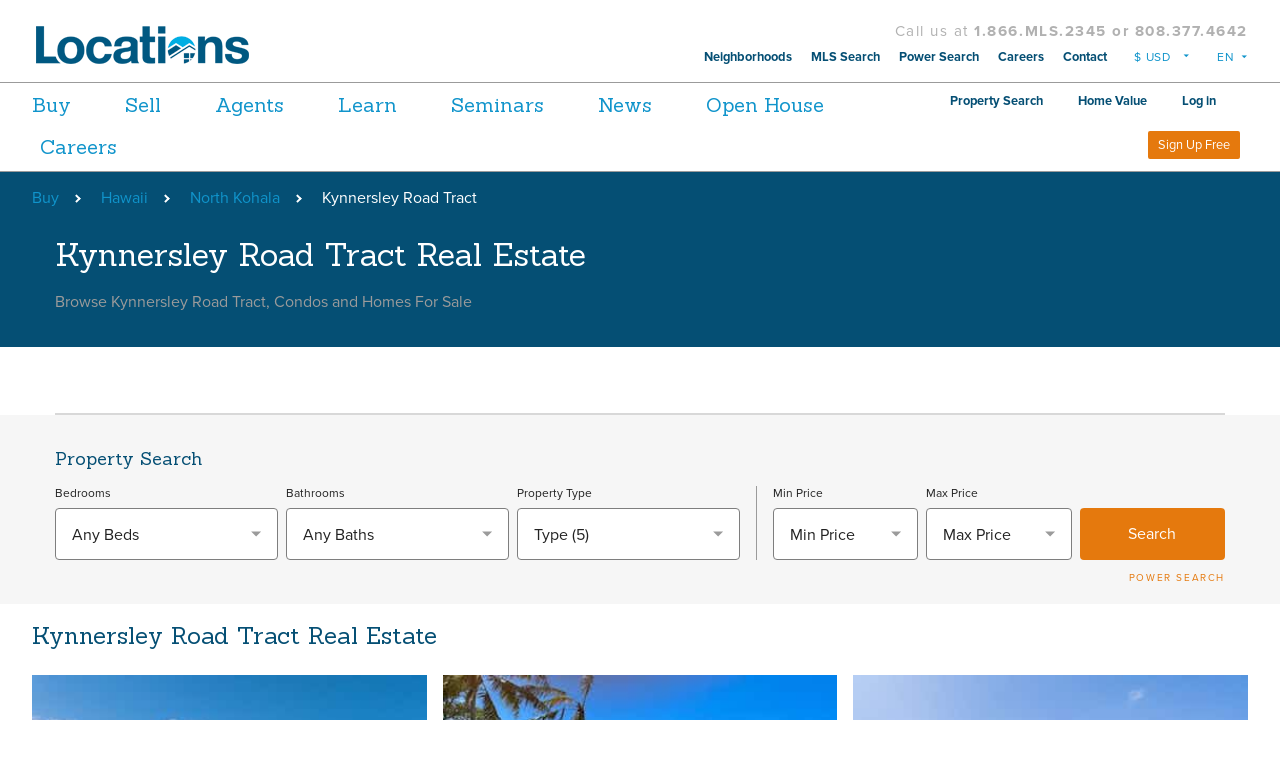

--- FILE ---
content_type: text/html; charset=utf-8
request_url: https://www.locationshawaii.com/buy/hawaii/north-kohala/kynnersley-road-tract/
body_size: 135861
content:

<!DOCTYPE html>
<!--[if IEMobile 7 ]> <html dir="ltr" lang="en-US"class="no-js iem7"> <![endif]-->
<!--[if lt IE 7 ]> <html dir="ltr" lang="en-US" class="no-js ie6 oldie"> <![endif]-->
<!--[if IE 7 ]>    <html dir="ltr" lang="en-US" class="no-js ie7 oldie"> <![endif]-->
<!--[if IE 8 ]>    <html dir="ltr" lang="en-US" class="no-js ie8 oldie"> <![endif]-->
<html lang="en" class="no-js">
<head>


    <!-- Google Tag Manager -->
    <script>
        (function (w, d, s, l, i) {
            w[l] = w[l] || []; w[l].push({
                'gtm.start':
                    new Date().getTime(), event: 'gtm.js'
            }); var f = d.getElementsByTagName(s)[0],
                j = d.createElement(s), dl = l != 'dataLayer' ? '&l=' + l : ''; j.async = true; j.src =
                    'https://www.googletagmanager.com/gtm.js?id=' + i + dl; f.parentNode.insertBefore(j, f);
        })(window, document, 'script', 'dataLayer', 'GTM-W665GSW');</script>
    <!-- End Google Tag Manager -->
    



    <!-- Start Quantcast Tag -->
    <script type="text/javascript">
        var _qevents = _qevents || [];

        (function () {
            var elem = document.createElement('script');
            elem.src = (document.location.protocol == "https:" ? "https://secure" : "http://edge") + ".quantserve.com/quant.js";
            elem.async = true;
            elem.type = "text/javascript";
            var scpt = document.getElementsByTagName('script')[0];
            scpt.parentNode.insertBefore(elem, scpt);
        })();

        _qevents.push({ qacct: "p-75-fYn9tKEZkU" });

    </script>
    <noscript>
        <img src="//pixel.quantserve.com/pixel/p-75-fYn9tKEZkU.gif?labels=_fp.event.Default" style="display: none;" border="0" height="1" width="1" alt="Quantcast" />
    </noscript>
    <!-- End Quantcast Tag -->
    <!-- Start Visual Website Optimizer Asynchronous Code -->
    <script type='text/javascript'>
        var _vwo_code = (function () {
            var account_id = 381660,
                settings_tolerance = 2000,
                library_tolerance = 2500,
                use_existing_jquery = false,
                /* DO NOT EDIT BELOW THIS LINE */
                f = false, d = document; return { use_existing_jquery: function () { return use_existing_jquery; }, library_tolerance: function () { return library_tolerance; }, finish: function () { if (!f) { f = true; var a = d.getElementById('_vis_opt_path_hides'); if (a) a.parentNode.removeChild(a); } }, finished: function () { return f; }, load: function (a) { var b = d.createElement('script'); b.src = a; b.type = 'text/javascript'; b.innerText; b.onerror = function () { _vwo_code.finish(); }; d.getElementsByTagName('head')[0].appendChild(b); }, init: function () { settings_timer = setTimeout('_vwo_code.finish()', settings_tolerance); var a = d.createElement('style'), b = 'body{opacity:0 !important;filter:alpha(opacity=0) !important;background:none !important;}', h = d.getElementsByTagName('head')[0]; a.setAttribute('id', '_vis_opt_path_hides'); a.setAttribute('type', 'text/css'); if (a.styleSheet) a.styleSheet.cssText = b; else a.appendChild(d.createTextNode(b)); h.appendChild(a); this.load('//dev.visualwebsiteoptimizer.com/j.php?a=' + account_id + '&u=' + encodeURIComponent(d.URL) + '&r=' + Math.random()); return settings_timer; } };
        }()); _vwo_settings_timer = _vwo_code.init();
    </script>
    <!-- End Visual Website Optimizer Asynchronous Code -->

    <script type="text/javascript">
        var brain = window.brain = {};
        var isPPCNewTemplate = false;
        var ApiUrl = "https://api.locationshawaii.com/api/v1"   
        var FaceBookApplicationKey = "592438864133761"
        var Title = 'Kynnersley Road Tract Real Estate -  Homes, Condos &amp; Houses For Sale'
        var isStep2WindowTimeDelayed = false;
        var isOpenForceFacebookRegModal=false;
        var isModalPopupShowing = false;
        var enableGoogleAnalytics = 'true';
        var IsSoftLoggedIn = 'false';
        var token='NtVdDcw4ZMA4tnyXggb2luVYXrI8UoX7La9MAX5voPkwblQTMz5rVhBQm4YI7psm8aRAu99B%2fAZltPApfpVqQA%60%60%60%60%60%60%60%60';
        var IsRERPopupRequired ='false';
        var forceFullyHideRERPopup = 'false'
        var propertyDefaultImageUrl = "//dmhd04rd8knle.cloudfront.net/default.png"
        var cdnPropertyImageBaseURL="//dmhd04rd8knle.cloudfront.net"
    </script>
    <!-- Facebook Pixel Code -->
    <script>
        !function (f, b, e, v, n, t, s) {
            if (f.fbq) return; n = f.fbq = function () {
                n.callMethod ?
                n.callMethod.apply(n, arguments) : n.queue.push(arguments)
            };
            if (!f._fbq) f._fbq = n; n.push = n; n.loaded = !0; n.version = '2.0';
            n.queue = []; t = b.createElement(e); t.async = !0;
            t.src = v; s = b.getElementsByTagName(e)[0];
            s.parentNode.insertBefore(t, s)
        }(window, document, 'script',
            'https://connect.facebook.net/en_US/fbevents.js');
        fbq('init', 592438864133761);
    </script>

    <!-- End Facebook Pixel Code -->
    <script type="text/javascript" src="//static.criteo.net/js/ld/ld.js" async="true"></script>
    <meta charset="utf-8">
    <meta name="viewport" content="width=device-width, initial-scale=1.0">
    <title>


        Kynnersley Road Tract Real Estate -  Homes, Condos & Houses For Sale | Locations
    </title>
    
    
    

    
    <script>
        //- if (navigator.appVersion.indexOf("MSIE 10") !== -1) {
        //-   document.documentElement.setAttribute('class','ie10');
        //- } else if (navigator.appVersion.indexOf("Trident") !== -1) {
        //-   document.documentElement.setAttribute('class','ie11');
        //- }</script>

    <script>

        if (typeof Array.from === 'undefined') {
            var es6Script = document.createElement('script');
            es6Script.async = false;
            es6Script.src = '/scripts/vendor/babel-es6-polyfill.js';
            document.head.appendChild(es6Script);

            var closestPolyfillScript = document.createElement('script');
            closestPolyfillScript.async = false;
            closestPolyfillScript.src = '/scripts/vendor/closest.js';
            document.head.appendChild(closestPolyfillScript);
        }
    </script>

    <script>
        if (typeof enableGoogleAnalytics !== 'undefined' && enableGoogleAnalytics.toLowerCase() == 'true') {
            (function (i, s, o, g, r, a, m) {
                i['GoogleAnalyticsObject'] = r; i[r] = i[r] || function () { (i[r].q = i[r].q || []).push(arguments) }
                    , i[r].l = 1 * new Date(); a = s.createElement(o),
                        m = s.getElementsByTagName(o)[0]; a.async = 1; a.src = g; m.parentNode.insertBefore(a, m)
            })(window, document, 'script', 'https://www.google-analytics.com/analytics.js', 'ga');
            ga('create', 'UA-871828-1', 'auto');
            ga('send', 'pageview');
        }
    </script>
    <script>
        var doc = document.documentElement;
        doc.setAttribute('data-useragent', navigator.userAgent);</script>
<link href="/css/CommonStyle_css?v=SZtmcPVggauvcmhRc6q8As-eVOpw_C5bOaqlVfurJho1" rel="stylesheet"/>

    <script src="https://code.jquery.com/jquery-3.2.1.min.js" integrity="sha256-hwg4gsxgFZhOsEEamdOYGBf13FyQuiTwlAQgxVSNgt4="
            crossorigin="anonymous"></script>
    <meta name="description" content="Searchfor sale in Kynnersley Road Tract, HI. Locations&amp;#160;offers the most up-to-date listings for Kynnersley Road Tract real estate." />
    <meta itemprop="description" content="Searchfor sale in Kynnersley Road Tract, HI. Locations&amp;#160;offers the most up-to-date listings for Kynnersley Road Tract real estate.">
    <meta property="og:title" content="">
    <meta property="og:site_name" content="Locations Hawaii Real Estate">
    <meta property="og:type" content="website">
    <meta property="og:url" content="https://www.locationshawaii.com/buy/hawaii/north-kohala/kynnersley-road-tract/">
    <meta property="og:description" content="">
    <meta property="og:image" content="http://locationshawaii.imgix.net/homepage/Love2.jpg">
    <meta name="twitter:site" content="locationshi">
    <meta name="twitter:title" content="">
    <meta name="twitter:description" content="">
    <meta name="twitter:creator" content="locationshi">
    <meta name="twitter:image" content="">

    <!-- Start Quantcast Tag -->
    <script type="text/javascript">
        var _qevents = _qevents || [];
    </script>


    <noscript>
        <img src="//pixel.quantserve.com/pixel/p-75-fYn9tKEZkU.gif?labels=_fp.event.Default" style="display: none;" border="0" height="1" width="1" alt="Quantcast" />
    </noscript>
    <!-- End Quantcast Tag -->
    <!-- Marketo code
    <script type="text/javascript">
        (function () {
            var didInit = false;
            function initMunchkin() {
                if (didInit === false) {
                    didInit = true;
                    Munchkin.init('504-OLW-524');
                }
            }
            var s = document.createElement('script');
            s.type = 'text/javascript';
            s.async = true;
            s.src = '//munchkin.marketo.net/munchkin.js';
            s.onreadystatechange = function () {
                if (this.readyState == 'complete' || this.readyState == 'loaded') {
                    initMunchkin();
                }
            };
            s.onload = initMunchkin;
            document.getElementsByTagName('head')[0].appendChild(s);
        })();
    </script> -->

    <link rel="icon" href="https://www.locationshawaii.com/imgs/icons/favicon.ico"
          type="image/x-icon">

    <link rel="canonical" href="https://www.locationshawaii.com/buy/hawaii/north-kohala/kynnersley-road-tract" />

    <meta name="apple-itunes-app" content="app-id= 370904162" />
    
    
        
    
    

    
    
        
    

    





</head>
<input type="hidden" id="hdnRERData" value="" />
<input type="hidden" id="hdnShowAskQuestionOnPageLoad" value="false" />
<input type="hidden" id="hdnShowRERModelPopUpByQueryStringOnPageLoad" value="false" />
<input type="hidden" id="hdnShowForceLogInModalPopUp" value="false" />
<input type="hidden" id="hdnIsResetPasswordWindowRequired" value="false" />
<input type="hidden" id="hdnAccessID" value="0" />
<input type="hidden" id="hdnLeadSource" value="" />


<body id="top" data-template="landing-neighborhood" itemscope itemtype="//schema.org/WebPage">
    <input type="hidden" id="hdnAgentIdForUrl">
    <input type="hidden" id="hdnSourceOfBusinessForUrl" value="">
    <input type="hidden" id="hdnUserType" value="" />
    <div id="divLoader" class="overlay">
        <div class="page">

        </div>
    </div>

    <!-- Google Tag Manager (noscript) -->
        <noscript>
            <iframe src="https://www.googletagmanager.com/ns.html?id=GTM-WGRPPQ5"
                    height="0" width="0" style="display:none;visibility:hidden"></iframe>
        </noscript>

    <!-- End Google Tag Manager (noscript) -->
    <!-- Google Tag Manager (noscript) -->
    <noscript>
        <iframe src="https://www.googletagmanager.com/ns.html?id=GTM-W665GSW"
                height="0" width="0" style="display:none;visibility:hidden"></iframe>
    </noscript>
    <!-- End Google Tag Manager (noscript) -->
    <input type="hidden" id="hdnOldCurrencySymbol" />

    <input name="__RequestVerificationToken" type="hidden" value="r7Kf34kc58fQo1o-45Ii23_Dubx1sETzKT9UIaDh2rmfuvQ3ZHIpsEURHKjDNRJZK7jfGUUxvCBJQ62TBP4kQl0jmyV4TfUUX87nD974-JA1" />
    





<header class="header" style="margin-bottom: 0 !important;">
    <div class="header__main">
        <div class="header__main__branding">
            <a href="#" class="header__mobile__menu">Menu<span></span></a>
            <a href="/" class="logo" title="Locations Hawaii: Hawaii's most comprehensive real estate resource.">
                

                <img class="cs-logoWhite" src="https://locationshawaii.imgix.net/Images/locations50th-homepage-ppclanding.png?h=42" alt="Locations Hawaii Logo">
                <img class="cs-logoBlue" src="https://locationshawaii.imgix.net/Images/locations50th-prop-details.png?h=42" alt="Locations Hawaii Logo">

                
            </a>
            <div class="header__mobile">
                <ul>
                    <li>
                        <a href="#" data-mfp-src="#modal--sign-up" controltype="RegistrationLogin" class="btn btn--filled btn--small" gaeventtype="event" gaeventcategory="general" gaeventaction="register"
                           gaeventlabel="lead" gaeventvalue="1">Sign Up Free</a>
                    </li>
                </ul>
                <ul class="mobile-members-menu">
                    <li class="mobile-members-menu__sign-up">
                        <a href="#" data-mfp-src="#modal--sign-up" controltype="RegistrationLogin" class="btn btn--filled" gaeventtype="event" gaeventcategory="general" gaeventaction="register"
                           gaeventlabel="lead" gaeventvalue="1">Sign Up Free</a>
                    </li>
                    <li>
                            <a href="#" controltype="RegistrationLogin" data-mfp-src="#modal--login" class="mobile-icon mobile-icon--user" gaeventtype="event" gaeventcategory="user" gaeventaction="login" gaeventlabel="prospect" gaeventvalue="1">
                                <svg viewBox="0 0 24 24">
                                    <path d="M23.893537,19.8511563 C22.852787,17.1996875 21.093287,16.580125 19.675912,16.3350313 C18.492849,16.1301875 17.336381,15.7046875 16.814568,15.4265312 C16.814568,14.191 16.797318,13.8064688 16.793006,13.5376563 C18.125568,11.9671875 18.970099,9.8289063 18.970099,7.90625 C18.970099,3.5398438 16.808818,0 12.501349,0 C8.196037,0 6.032599,3.5398438 6.032599,7.90625 C6.032599,9.8245937 6.865631,11.9463438 8.182381,13.5110625 C8.184537,14.1981875 8.185974,15.2676875 8.172318,15.4286875 C7.646912,15.7039688 6.494756,16.1301875 5.313131,16.3350313 C3.895756,16.5794063 2.136256,17.1996875 1.096224,19.8497188 C0.919412,20.300375 0.982662,20.789125 1.268724,21.1909063 C2.336787,22.6859063 7.963162,23 12.494881,23 C17.026599,23 22.652974,22.6859063 23.720318,21.1909063 C24.007099,20.7898438 24.069631,20.3010937 23.893537,19.8511563" fill="#003C5A"></path>
                                </svg>
                            </a>
                    </li>
                </ul>
            </div>
        </div>
        <nav class="header__main__nav">
            <div class="call-us hideOnAgentCookieSet">
                <span>Call us at <a href="tel:18083774642">1.866.MLS.2345 or 808.377.4642</a></span>
            </div>
            <ul>
                <li><a href="/neighborhoods">Neighborhoods</a></li>
                <li><a href="/buy/MLSSearch/">MLS Search</a></li>
                <li><a href="/powersearch">Power Search</a></li>
                <li><a href="/careers">Careers</a></li>
                <li class="hideOnAgentCookieSet">
                    <a href="/contact" gaeventtype="event" gaeventcategory="general" gaeventaction="contact"
                       gaeventlabel="lead" gaeventvalue="1">Contact</a>
                </li>
                
                <li>
                        <div class="currency-select">
        <select class="currency-select__input"><option Value="CNY" conversionvalue="6.9700" symbol="¥">¥ CNY</option><option Value="EUR" conversionvalue="0.8600" symbol="€">€ EUR</option><option Value="JPY" conversionvalue="158.1400" symbol="¥">¥ JPY</option><option Value="KRW" conversionvalue="1472.9800" symbol="₩">₩ KRW</option><option Value="USD" conversionvalue="1.0000" selected="selected" symbol="$">$ USD</option></select>
    </div>


                </li>
                <li>
                        <div class="language-select">
        <select class="language-select__input" id="language_selector" name="language"><option Value="english">EN</option><option Value="chinese">CH</option><option Value="japanese">JP</option><option Value="korean">KR</option><option Value="spanish">ES</option></select>
    </div>

                </li>
                
            </ul>
        </nav>
    </div>

    <div class="header__aside">
        <div class="header__sub">
            <div class="header__sub__nav">
                <ul>
    <li class="home-link"><a href="/">Home</a></li>
    <li data-nav-item="buy" class="has-dropdown">
        <a href="/buy">Buy</a>
        <div class="dropdown">
            <div class="link-container equalizer-column">
                <p class="main-link"><a href="/powersearch">Hawaii Real Estate Power Search</a></p>
                <div class="row">
                    <ul>
                        <li><a href="/buy/oahu">Oahu Real Estate</a></li>
                        <li><a href="/buy/oahu/metro-honolulu">Honolulu Real Estate</a></li>
                        <li><a href="/buy/maui">Maui Real Estate</a></li>
                        <li><a href="/buy/hawaii">Big Island Real Estate</a></li>
                        <li><a href="/buy/kauai">Kauai Real Estate</a></li>
                        <li><a href="/buy/MLSSearch/">MLS Search</a></li>
                    </ul>
                    <ul>
                        
                        <li><a href="/buy/foreclosures">Foreclosures</a></li>
                        <li><a href="/buy/openhouse">Open Houses</a></li>
                        <li><a href="/buy/new-developments">New Developments</a></li>
                        
                        <li><a href="/buy/luxury">Luxury Real Estate</a></li>
                        <li><a href="/buy/oahu/virtual-tours/">Homes Virtual Tours</a></li>
                        <li><a href="/buy/oahu/military/">Homes Near Hawaii Military Bases</a></li>
                        <li><a href="/condoguide/oahu-legal-short-term-vacation-rental-condo-search/">Oahu Legal Short Term Rental Condos</a></li>
                        
                    </ul>

                </div>
                <p class="section-link"><a href="/powersearch">Power Search</a></p>
            </div>
            <div class="promo-container equalizer-column">
                <article class="promo-article">
                    <a href="/lhv">
                        <img src="//locationshawaii.imgix.net/Images/whats-your-home-worth-nav.png?w=269" alt="What Your Home Worth ">
                    </a>
                    <div class="headline">
                        <h4>
                            <a href="/lhv">Hawaii's most accurate home valuation tool.</a>
                        </h4>
                        <p>Start Tracking your home's value today!</p>
                    </div>
                </article>
            </div>
        </div>
    </li>
    <li data-nav-item="sell"><a href="/lhv">Sell</a></li>
    <li data-nav-item="agents"><a href="/agent">Agents</a></li>
    <li data-nav-item="learn" class="has-dropdown">
        <a href="/learn">Learn</a>
        <div class="dropdown">
            <div class="link-container equalizer-column">
                <div class="row">
                    <ul>
                        <li><a href="/learn/home-buying/">Home Buying</a></li>
                        <li><a href="/learn/selling-your-home/">Home Selling</a></li>
                        <li><a href="/learn/investing-in-real-estate/">Investing in Real Estate</a></li>
                        <li><a href="/learn/military/">Military Information</a></li>
                        <li><a href="/learn/affordable-housing/">Affordable Housing</a></li>
                        <li><a href="/condoguide/oahu-legal-short-term-vacation-rental-condo-search/">Oahu Legal Short Term Rental Condos</a></li>
                        
                    </ul><ul>
                        <li><a href="/learn/market-reports/">Market Reports</a></li>
                        <li><a href="/learn/real-estate-tools">Real Estate Tools</a></li>
                        <li><a href="/learn/glossary">Glossary</a></li>
                    </ul>
                </div>
                <p class="section-link"><a href="/learn/#topics">Browse All</a></p>
            </div>
            <div class="promo-container equalizer-column">
                <article class="promo-article">
                    <a href="/learn/market-reports/Oahu-Real-Estate-Report">
                        <img src="https://locationshawaii.imgix.net/learn/iStock_000003333957_ExtraSmall.jpg?w=300&h=200" alt="Oahu Real Estate Report">
                    </a>
                    <div class="headline">
                        <h4>
                            <a href="/learn/market-reports/Oahu-Real-Estate-Report">Oahu Real Estate Report</a>
                        </h4>
                        <p>Competition Continues To Set Records</p>
                    </div>
                </article>
            </div>
        </div>
    </li>
  
    <li data-nav-item="learn"><a href="/learn/seminars/">Seminars</a></li>
    <li data-nav-item="/blog"><a href="/news">News</a></li>
    <li data-nav-item="/blog"><a href="/buy/openhouse/oahu">Open House</a></li>
    
    <li data-nav-item="Neighborhoods" class="has-dropdown">
        <a href="/careers">Careers</a>
            <div class="dropdown">
                <div class="link-container equalizer-column">
                    <p class="main-link">
                        <a href="https://www.locationshawaii.com/careers/">We Are Partners In Your Success</a>
                    </p>
                    <div class="row">
                        <ul>
                            <li><a href="https://careers.locationshawaii.com/">Real Estate Careers</a></li>
                            <li><a href="/careers/careers-in-administration/">Careers In Administration</a></li>
             
                      </ul><ul>
        <li><a href="https://careers.locationshawaii.com/category/sales-support-and-resources/">Sales Support and Resources</a></li>
        <li><a href="https://careers.locationshawaii.com/category/shared-learning-and-culture/">Shared Learning and Culture</a></li>
        <li><a href="https://careers.locationshawaii.com/category/grow-your-career/">Grow Your Career</a></li>
    </ul>
                    </div>
                    <p class="section-link"><a href="https://careers.locationshawaii.com/">New Agent Training</a></p>
                </div>
                <div class="promo-container equalizer-column">
                    <article class="promo-article">
                        <a href="https://careers.locationshawaii.com/">
                            <img src="https://locationshawaii.imgix.net/New+Agent+Traninin.jpg?w=400&h=400" alt="Alt Caption">
                        </a>
                        <div class="headline">
                            <h4>
                                <a href="https://careers.locationshawaii.com/">New Agent Training</a>
                            </h4>
                            <p>Are you interested in a real estate career in Hawaii?</p>
                        </div>
                    </article>
                </div>
            </div>
        </li>

</ul>
            </div>
            <div class="header__sub__members">
                
<ul class="members-menu">
    <li class="members-menu__property-search"><a href="#">Property Search</a></li>
    <li class="members-menu__lhvproperty-search"><a href="#">Home Value</a></li>
        <li class="members-menu__log-in">
            <a href="" controltype="RegistrationLogin" data-mfp-src="#modal--login" gaeventtype="event" gaeventcategory="user" gaeventaction="login"
               gaeventlabel="prospect" gaeventvalue="1">Log in</a>
        </li>
        <li class="members-menu__log-in-sign-up">
            <a href="#" controltype="RegistrationLogin" data-mfp-src="#modal--sign-up" gaeventtype="event" gaeventcategory="general" gaeventaction="register"
               gaeventlabel="lead" gaeventvalue="1">Log in / Sign Up</a>

        </li>
        <li class="members-menu__sign-up">
            <a href="#" data-mfp-src="#modal--sign-up" controltype="RegistrationLogin" class="btn btn--filled" gaeventtype="event" gaeventcategory="general" gaeventaction="register"
               gaeventlabel="lead" gaeventvalue="1">Sign Up Free</a>

        </li>
        </ul>
<script>


</script>
            </div>
        </div>
        <div class="header__tertiary">
            <div class="header__tertiary__main">
                <ul>
                    <li><a href="/buy/MLSSearch/">MLS Search</a></li>
                    <li><a href="/powersearch">Power Search</a></li>
                    <li><a href="/learn/market-reports/">Market Reports</a></li>
                    <li><a href="/about-us">About Us</a></li>
                    <li><a href="/locations-foundation/">Foundation</a></li>
                    <li><a href="/about-us/leadership/">Leadership</a></li>
                    <li><a href="/contact">Contact</a></li>

                    
                    <li class="currency">
                            <div class="currency-select">
        <select class="currency-select__input"><option Value="CNY" conversionvalue="6.9700" symbol="¥">¥ CNY</option><option Value="EUR" conversionvalue="0.8600" symbol="€">€ EUR</option><option Value="JPY" conversionvalue="158.1400" symbol="¥">¥ JPY</option><option Value="KRW" conversionvalue="1472.9800" symbol="₩">₩ KRW</option><option Value="USD" conversionvalue="1.0000" selected="selected" symbol="$">$ USD</option></select>
    </div>


                    </li>
                    <li class="language">
                            <div class="language-select">
        <select class="language-select__input" id="language_selector" name="language"><option Value="english">EN</option><option Value="chinese">CH</option><option Value="japanese">JP</option><option Value="korean">KR</option><option Value="spanish">ES</option></select>
    </div>

                    </li>
                    

                </ul>
            </div>

            <div class="header__tertiary__sub">
                <h4>Popular Neighborhoods</h4><ul>
                    <li><a href="/buy/oahu/">Oahu</a></li>
                    <li><a href="/buy/oahu/metro-honolulu">Honolulu</a></li>
                    <li><a href="/buy/oahu/hawaii-kai">Hawaii Kai</a></li>
                    <li><a href="/buy/oahu/ewa-plain">Ewa</a></li>
                    <li><a href="/buy/oahu/central/mililani-area">Mililani</a></li>
                    <li><a href="/buy/oahu/metro-honolulu/waikiki">Waikiki</a></li>
                    <li><a href="/buy/oahu/kaneohe">Kaneohe</a></li>
                    <li><a href="/buy/oahu/makakilo">Makakilo</a></li>
                </ul>
            </div>

            <div class="header__tertiary__social">
<ul itemscope="itemscope" itemtype="//schema.org/Organization" class="social-media">
    <link itemprop="url" href="//www.locationshawaii.com/" />
    <li>
        <a itemprop="sameAs" target="_blank" href="https://www.facebook.com/LocationsHawaii/">
            <svg class="icon-facebook" viewBox="0 0 510 510">
                <path d="M459,0H51C22.95,0,0,22.95,0,51v408c0,28.05,22.95,51,51,51h408c28.05,0,51-22.95,51-51V51C510,22.95,487.05,0,459,0z M433.5,51v76.5h-51c-15.3,0-25.5,10.2-25.5,25.5v51h76.5v76.5H357V459h-76.5V280.5h-51V204h51v-63.75 C280.5,91.8,321.3,51,369.75,51H433.5z" />
            </svg>
            <span>Facebook</span>
        </a>
    </li>
    <li>
        <a itemprop="sameAs" target="_blank" href="https://twitter.com/locationshi">
            <svg class="icon-twitter" viewBox="0 0 510 510">
                <path d="M459,0H51C22.95,0,0,22.95,0,51v408c0,28.05,22.95,51,51,51h408c28.05,0,51-22.95,51-51V51C510,22.95,487.05,0,459,0z  M400.35,186.15c-2.55,117.3-76.5,198.9-188.7,204C165.75,392.7,132.6,377.4,102,359.55c33.15,5.101,76.5-7.649,99.45-28.05 c-33.15-2.55-53.55-20.4-63.75-48.45c10.2,2.55,20.4,0,28.05,0c-30.6-10.2-51-28.05-53.55-68.85c7.65,5.1,17.85,7.65,28.05,7.65 c-22.95-12.75-38.25-61.2-20.4-91.8c33.15,35.7,73.95,66.3,140.25,71.4c-17.85-71.4,79.051-109.65,117.301-61.2 c17.85-2.55,30.6-10.2,43.35-15.3c-5.1,17.85-15.3,28.05-28.05,38.25c12.75-2.55,25.5-5.1,35.7-10.2 C425.85,165.75,413.1,175.95,400.35,186.15z" />
            </svg>
            <span>Twitter</span>
        </a>
    </li>
    <li>
        <a itemprop="sameAs" target="_blank" href="https://www.instagram.com/locationshawaii">
            <svg class="icon-instagram" viewBox="0 0 510 510">
                <path d="M459,0H51C22.95,0,0,22.95,0,51v408c0,28.05,22.95,51,51,51h408c28.05,0,51-22.95,51-51V51C510,22.95,487.05,0,459,0z M255,153c56.1,0,102,45.9,102,102c0,56.1-45.9,102-102,102c-56.1,0-102-45.9-102-102C153,198.9,198.9,153,255,153z M63.75,459 C56.1,459,51,453.9,51,446.25V229.5h53.55C102,237.15,102,247.35,102,255c0,84.15,68.85,153,153,153c84.15,0,153-68.85,153-153 c0-7.65,0-17.85-2.55-25.5H459v216.75c0,7.65-5.1,12.75-12.75,12.75H63.75z M459,114.75c0,7.65-5.1,12.75-12.75,12.75h-51 c-7.65,0-12.75-5.1-12.75-12.75v-51c0-7.65,5.1-12.75,12.75-12.75h51C453.9,51,459,56.1,459,63.75V114.75z" />
            </svg><span>Instagram</span>
        </a>
    </li>
    <li>
        <a itemprop="sameAs" target="_blank" href="https://www.linkedin.com/company/locations-hawaii">
            <svg class="icon-linkedin" viewBox="0 0 510 510">
                <path d="M459,0H51C22.95,0,0,22.95,0,51v408c0,28.05,22.95,51,51,51h408c28.05,0,51-22.95,51-51V51C510,22.95,487.05,0,459,0z M153,433.5H76.5V204H153V433.5z M114.75,160.65c-25.5,0-45.9-20.4-45.9-45.9s20.4-45.9,45.9-45.9s45.9,20.4,45.9,45.9 S140.25,160.65,114.75,160.65z M433.5,433.5H357V298.35c0-20.399-17.85-38.25-38.25-38.25s-38.25,17.851-38.25,38.25V433.5H204 V204h76.5v30.6c12.75-20.4,40.8-35.7,63.75-35.7c48.45,0,89.25,40.8,89.25,89.25V433.5z" />
            </svg>
            <span>LinkedIn</span>
        </a>
    </li>
    <li>
        <a itemprop="sameAs" target="_blank" href="https://www.pinterest.com/locationshawaii">
            <svg class="icon-pinterest" viewBox="0 0 510 510">
                <path d="M459,0H51C22.95,0,0,22.95,0,51v408c0,28.05,22.95,51,51,51h408c28.05,0,51-22.95,51-51V51C510,22.95,487.05,0,459,0z M280.5,362.1c-20.4,0-40.8-7.649-53.55-22.949l-25.5,81.6l-2.55,5.1l0,0c-5.1,7.65-12.75,12.75-22.95,12.75 c-15.3,0-28.05-12.75-28.05-28.05c0-2.55,0-2.55,0-2.55l0,0l2.55-5.1l45.9-142.801c0,0-5.1-15.3-5.1-38.25 c0-43.35,22.95-56.1,43.35-56.1c17.85,0,35.7,7.65,35.7,33.15c0,33.15-22.95,51-22.95,76.5c0,17.85,15.3,33.149,33.15,33.149 c58.65,0,81.6-45.899,81.6-86.7c0-56.1-48.449-102-107.1-102c-58.65,0-107.1,45.9-107.1,102c0,17.85,5.1,33.15,12.75,48.45 c2.55,5.101,2.55,7.65,2.55,12.75c0,15.3-10.2,25.5-25.5,25.5c-10.2,0-17.85-5.1-22.95-12.75c-12.75-22.95-20.4-48.45-20.4-76.5 c0-84.15,71.4-153,158.1-153s158.1,68.85,158.1,153C413.1,290.7,372.3,362.1,280.5,362.1z" />
            </svg>
            <span>Pinterest</span>
        </a>
    </li>
    <li><a href="https://go.onelink.me/11284801?pid=locationshawaii.com" class="app-download-link">Download Our iOS App</a></li>
</ul>

            </div>
        </div>
    </div>
    <div class="search-overlay">
        <div class="splash__search-container"></div>
        <div id="search-overlay__close" class="close">&times;</div>
    </div>
    <div class="lhvsearch-overlay">
        <div class="lhvsplash__search-container"></div>
        <div id="lhvsearch-overlay__close" class="close">&times;</div>
    </div>

    
</header>



    <div class="section-navbar">
            <ul itemprop="breadcrumb" class="section-navbar__breadcrumb">
                        <li><a href="https://www.locationshawaii.com/buy/">Buy</a></li>
                        <li><a href="/buy/hawaii/">Hawaii</a></li>
                        <li><a href="/buy/hawaii/north-kohala/">North Kohala</a></li>
                        <li><a href="#">Kynnersley Road Tract</a></li>
            </ul>


    </div>


<input type="hidden" id="hdnSessionID" value="z3s4niymudppqhkraox5dckd" />



<script type="text/javascript">
    window.criteo_q = window.criteo_q || [];
    var deviceType = /iPad/.test(navigator.userAgent) ? "t" : /Mobile|iP(hone|od)|Android|BlackBerry|IEMobile|Silk/.test(navigator.userAgent) ? "m" : "d";
    window.criteo_q.push(
    { event: "setAccount", account: 35709 },
    { event: "setSiteType", type: deviceType },
    { event: "viewList", item: [1] });
</script>



<section class="landing-header">
    <div class="landing-header__hero">
        <div class="landing-header__container landing-header__container--short">
            <header>
                <h1>Kynnersley Road Tract Real Estate</h1>
                <p>
                    Browse Kynnersley Road Tract, Condos and Homes For Sale
                </p>
            </header>
        </div>
    </div>
</section>
<section class="landing-cta landing-cta--bottom-border">

    <div class="landing-header__results">
        <p>
            
        </p>
    </div>
</section>
    <section class="neighborhood-search-bar">
        <div class="neighborhood-search-bar__container">
            <div class="property-search-bar">
                <div class="property-search-bar__header">
                    <h4> Property Search</h4>
                    <h5></h5><a class="property-search-bar__toggle" href="#">
                        <svg viewbox="0 0 18 18">
                            <g fill="none" fill-rule="evenodd" id="Page-1" sketch:type="MSPage" stroke="none" stroke-width="1">
                                <g fill="#8D8D8D" id="00_Home-B" sketch:type="MSArtboardGroup" transform="translate(-670.000000, -302.000000)">
                                    <path d="M682.5,313 L681.7,313 L681.4,312.7 C682.4,311.6 683,310.1 683,308.5 C683,304.9 680.1,302 676.5,302 C672.9,302 670,304.9 670,308.5 C670,312.1 672.9,315 676.5,315 C678.1,315 679.6,314.4 680.7,313.4 L681,313.7 L681,314.5 L686,319.5 L687.5,318 L682.5,313 L682.5,313 Z M676.5,313 C674,313 672,311 672,308.5 C672,306 674,304 676.5,304 C679,304 681,306 681,308.5 C681,311 679,313 676.5,313 L676.5,313 Z" id="icon-search" sketch:type="MSShapeGroup"></path>
                                </g>
                            </g>
                        </svg>
                    </a>
                </div>
                <form class="property-search-bar__form">
                    <div class="property-search-bar__section">
                        
                        <div class="property-search-bar__select property-search-bar__element">

                            <label class="property-search-bar__label" for="Bedrooms">Bedrooms</label>
                            <select class="is-custom-dropdown" data-parameter="Bedrooms" data-placeholder="Any Beds" id="beds" style="width: 100%;"><option Value=""></option><option Value="any">Any Beds</option><option Value="studio">studio</option><option Value="1+">1+ Bed</option><option Value="2+">2+ Bed</option><option Value="3+">3+ Bed</option><option Value="4+">4+ Bed</option><option Value="5+">5+ Bed</option></select>

                        </div>
                        <div class="property-search-bar__select property-search-bar__element " style="width:calc(99.99% * 1 / 3 - (0.5rem - 0.5rem * 1 / 3));">
                            <label class="property-search-bar__label" for="Bathrooms">Bathrooms</label>
                            <select class="is-custom-dropdown" data-parameter="Bathrooms" data-placeholder="Any Baths" id="Baths" style="width: 100%;"><option Value=""></option><option Value="any">Any Baths</option><option Value="1+">1+ Bath</option><option Value="1.5+">1.5+ Bath</option><option Value="2+">2+ Bath</option><option Value="2.5+">2.5+ Bath</option><option Value="3+">3+ Bath</option><option Value="3.5+">3.5+ Bath</option><option Value="4+">4+ Bath</option><option Value="4.5+">4.5+ Bath</option><option Value="5+">5+ Bath</option></select>
                        </div>



                        <div data-header="PropertyType" class="property-search-bar__select property-search-bar__element property-search-bar__property-type" style="width:calc(99.99% * 1 / 3 - (0.5rem - 0.5rem * 1 / 3));">

                            <label class="property-search-bar__label" for="Property Type">Property Type</label>
                            <select class="is-custom-dropdown-multiple" data-parameter="PropertyType" data-placeholder="Type" ddlisrequired="ddlisrequired" ddlrequiredmessage="Please Select Property Type" id="type" multiple="" style="width: 100%;height: 52px;"><option Value="single family" selected="selected">Single Family</option><option Value="townhouse" selected="selected">Townhouse</option><option Value="condo" selected="selected">Condo</option><option Value="multi-family" selected="selected">Multi-Family</option><option Value="vacant land" selected="selected">Vacant Land</option></select>
                        </div>
                    </div>
                    <div class="property-search-bar__section">
                        <div class="property-search-bar__select property-search-bar__element">
                            <label class="property-search-bar__label" for="min-price">Min Price</label>

                            <select class="is-custom-dropdown" data-parameter="MinPrice" data-placeholder="Min Price" hascurrency="true" id="min-price" style="width: 100%"><option Value=""></option><option Value="no-min">No Min</option><option Value="10000" basevalue="10000">$10,000</option><option Value="20000" basevalue="20000">$20,000</option><option Value="30000" basevalue="30000">$30,000</option><option Value="40000" basevalue="40000">$40,000</option><option Value="50000" basevalue="50000">$50,000</option><option Value="100000" basevalue="100000">$100,000</option><option Value="150000" basevalue="150000">$150,000</option><option Value="200000" basevalue="200000">$200,000</option><option Value="250000" basevalue="250000">$250,000</option><option Value="300000" basevalue="300000">$300,000</option><option Value="350000" basevalue="350000">$350,000</option><option Value="400000" basevalue="400000">$400,000</option><option Value="450000" basevalue="450000">$450,000</option><option Value="500000" basevalue="500000">$500,000</option><option Value="550000" basevalue="550000">$550,000</option><option Value="600000" basevalue="600000">$600,000</option><option Value="650000" basevalue="650000">$650,000</option><option Value="700000" basevalue="700000">$700,000</option><option Value="750000" basevalue="750000">$750,000</option><option Value="800000" basevalue="800000">$800,000</option><option Value="850000" basevalue="850000">$850,000</option><option Value="900000" basevalue="900000">$900,000</option><option Value="950000" basevalue="950000">$950,000</option><option Value="1000000" basevalue="1000000">$1,000,000</option><option Value="1250000" basevalue="1250000">$1,250,000</option><option Value="1500000" basevalue="1500000">$1,500,000</option><option Value="1750000" basevalue="1750000">$1,750,000</option><option Value="2000000" basevalue="2000000">$2,000,000</option><option Value="2250000" basevalue="2250000">$2,250,000</option><option Value="2500000" basevalue="2500000">$2,500,000</option><option Value="2750000" basevalue="2750000">$2,750,000</option><option Value="3000000" basevalue="3000000">$3,000,000</option><option Value="3250000" basevalue="3250000">$3,250,000</option><option Value="3500000" basevalue="3500000">$3,500,000</option><option Value="3750000" basevalue="3750000">$3,750,000</option><option Value="4000000" basevalue="4000000">$4,000,000</option><option Value="4250000" basevalue="4250000">$4,250,000</option><option Value="4500000" basevalue="4500000">$4,500,000</option><option Value="4750000" basevalue="4750000">$4,750,000</option><option Value="5000000" basevalue="5000000">$5,000,000</option><option Value="5250000" basevalue="5250000">$5,250,000</option><option Value="5500000" basevalue="5500000">$5,500,000</option><option Value="5750000" basevalue="5750000">$5,750,000</option><option Value="6000000" basevalue="6000000">$6,000,000</option><option Value="6250000" basevalue="6250000">$6,250,000</option><option Value="6500000" basevalue="6500000">$6,500,000</option><option Value="6750000" basevalue="6750000">$6,750,000</option><option Value="7000000" basevalue="7000000">$7,000,000</option><option Value="7250000" basevalue="7250000">$7,250,000</option><option Value="7500000" basevalue="7500000">$7,500,000</option><option Value="7750000" basevalue="7750000">$7,750,000</option><option Value="8000000" basevalue="8000000">$8,000,000</option><option Value="8250000" basevalue="8250000">$8,250,000</option><option Value="8500000" basevalue="8500000">$8,500,000</option><option Value="8750000" basevalue="8750000">$8,750,000</option><option Value="9000000" basevalue="9000000">$9,000,000</option><option Value="9250000" basevalue="9250000">$9,250,000</option><option Value="9500000" basevalue="9500000">$9,500,000</option><option Value="9750000" basevalue="9750000">$9,750,000</option><option Value="10000000" basevalue="10000000">$10,000,000</option><option Value="10250000" basevalue="10250000">$10,250,000</option><option Value="10500000" basevalue="10500000">$10,500,000</option><option Value="10750000" basevalue="10750000">$10,750,000</option></select>

                        </div>
                        <div class="property-search-bar__select property-search-bar__element">
                            <label class="property-search-bar__label" for="max-price">Max Price</label>
                            <select class="is-custom-dropdown" data-parameter="MaxPrice" data-placeholder="Max Price" hascurrency="true" id="max-price" style="width: 100%"><option Value=""></option><option Value="no-max">No Max</option><option Value="10000" basevalue="10000">$10,000</option><option Value="20000" basevalue="20000">$20,000</option><option Value="30000" basevalue="30000">$30,000</option><option Value="40000" basevalue="40000">$40,000</option><option Value="50000" basevalue="50000">$50,000</option><option Value="100000" basevalue="100000">$100,000</option><option Value="150000" basevalue="150000">$150,000</option><option Value="200000" basevalue="200000">$200,000</option><option Value="250000" basevalue="250000">$250,000</option><option Value="300000" basevalue="300000">$300,000</option><option Value="350000" basevalue="350000">$350,000</option><option Value="400000" basevalue="400000">$400,000</option><option Value="450000" basevalue="450000">$450,000</option><option Value="500000" basevalue="500000">$500,000</option><option Value="550000" basevalue="550000">$550,000</option><option Value="600000" basevalue="600000">$600,000</option><option Value="650000" basevalue="650000">$650,000</option><option Value="700000" basevalue="700000">$700,000</option><option Value="750000" basevalue="750000">$750,000</option><option Value="800000" basevalue="800000">$800,000</option><option Value="850000" basevalue="850000">$850,000</option><option Value="900000" basevalue="900000">$900,000</option><option Value="950000" basevalue="950000">$950,000</option><option Value="1000000" basevalue="1000000">$1,000,000</option><option Value="1250000" basevalue="1250000">$1,250,000</option><option Value="1500000" basevalue="1500000">$1,500,000</option><option Value="1750000" basevalue="1750000">$1,750,000</option><option Value="2000000" basevalue="2000000">$2,000,000</option><option Value="2250000" basevalue="2250000">$2,250,000</option><option Value="2500000" basevalue="2500000">$2,500,000</option><option Value="2750000" basevalue="2750000">$2,750,000</option><option Value="3000000" basevalue="3000000">$3,000,000</option><option Value="3250000" basevalue="3250000">$3,250,000</option><option Value="3500000" basevalue="3500000">$3,500,000</option><option Value="3750000" basevalue="3750000">$3,750,000</option><option Value="4000000" basevalue="4000000">$4,000,000</option><option Value="4250000" basevalue="4250000">$4,250,000</option><option Value="4500000" basevalue="4500000">$4,500,000</option><option Value="4750000" basevalue="4750000">$4,750,000</option><option Value="5000000" basevalue="5000000">$5,000,000</option><option Value="5250000" basevalue="5250000">$5,250,000</option><option Value="5500000" basevalue="5500000">$5,500,000</option><option Value="5750000" basevalue="5750000">$5,750,000</option><option Value="6000000" basevalue="6000000">$6,000,000</option><option Value="6250000" basevalue="6250000">$6,250,000</option><option Value="6500000" basevalue="6500000">$6,500,000</option><option Value="6750000" basevalue="6750000">$6,750,000</option><option Value="7000000" basevalue="7000000">$7,000,000</option><option Value="7250000" basevalue="7250000">$7,250,000</option><option Value="7500000" basevalue="7500000">$7,500,000</option><option Value="7750000" basevalue="7750000">$7,750,000</option><option Value="8000000" basevalue="8000000">$8,000,000</option><option Value="8250000" basevalue="8250000">$8,250,000</option><option Value="8500000" basevalue="8500000">$8,500,000</option><option Value="8750000" basevalue="8750000">$8,750,000</option><option Value="9000000" basevalue="9000000">$9,000,000</option><option Value="9250000" basevalue="9250000">$9,250,000</option><option Value="9500000" basevalue="9500000">$9,500,000</option><option Value="9750000" basevalue="9750000">$9,750,000</option><option Value="10000000" basevalue="10000000">$10,000,000</option><option Value="10250000" basevalue="10250000">$10,250,000</option><option Value="10500000" basevalue="10500000">$10,500,000</option><option Value="10750000" basevalue="10750000">$10,750,000</option></select>

                        </div>
                        <div class="property-search-bar__submit property-search-bar__element">
                            <h5 class="property-search-bar__label">&nbsp;</h5><a class="btn btn--filled-orange" href="#">Search</a>
                        </div>
                    </div>
                </form>
                <div class="property-search-bar__power-search">
                    <a href="#" id="powersearch">POWER SEARCH</a>
                </div>
            </div>
        </div>
    </section>

<section class="listings">
        <div class="listings__featured">
            <h2>Kynnersley Road Tract Real Estate</h2>

        </div>
        <div data-slider class="featured__row homes-slider">
    <a href="/buy/hawaii/north-kohala/kynnersley-road-tract/54-2461-kynnersley-rd/"
       itemscope="itemscope" itemtype="//schema.org/SingleFamilyResidence" class = 'home'>

        <div data-background-image='//locationshawaii.imgix.net/property/his/725513-0x.jpg?w=375&amp;h=413&amp;fit=crop&amp;crop=edges&amp;q=25, //dmhd04rd8knle.cloudfront.net/his/725513-0x.jpg,//dmhd04rd8knle.cloudfront.net/default.png' itemprop="photo" itemscope="itemscope"
             itemtype="//schema.org/ImageObject" class="home__image lozad" style="background-image: url('//dmhd04rd8knle.cloudfront.net/default.png')">
            <img src="//locationshawaii.imgix.net/property/his/725513-0x.jpg?w=375&amp;h=413&amp;fit=crop&amp;crop=edges&amp;q=25" alt="54-2461 Kynnersley Rd, Kapaau, HI 96755" itemprop="image" />
            <ul class="home__actions ">
                <li aria-label="Save Listing" class="action action--save" mls="725513" datasource="HIS">
                        <svg width="16px" height="14px" viewBox="0 0 16 14">
        <g>
            <path d="M14.5998488,1.38591925 C12.2299332,-0.967652193 9.88103002,0.0608242437 7.99990632,1.73967539 C6.11878261,0.0608242437 3.78889084,-0.986035589 1.39996379,1.38591925 C-0.461648256,3.23419574 -0.471654233,6.2043562 1.39996379,8.04319257 C7.97989436,13.9209106 7.97839347,13.9094831 7.97839347,13.9094831 C7.97839347,13.9094831 7.98739885,13.929357 14.5998488,8.04319257 C16.4714669,6.2043562 16.4619612,3.23419574 14.5998488,1.38591925" id="icon-save" fill="#676767"></path>
        </g>
    </svg>

                </li>

                
                
                

            </ul>
        </div>

        

        

        <div class="home__copy">

            
    <span itemprop="address" itemscope="itemscope" itemtype="//schema.org/PostalAddress">
        <h4 class="home__title">
            <span itemprop="streetAddress">
                54-2461 Kynnersley Rd

            </span>
        </h4>
        <h5 class="home__subtitle">
            <span itemprop="addressLocality">
                

                North Kohala
            </span>
            <br>
            <span>
                Active
            </span>
        </h5>

        <p itemprop="addressRegion" class="region hide">North Kohala</p>
        <p itemprop="postalCode" class="postalCode hide">96755</p>
    </span>



            <ul class="home__meta">
                <li class="home__meta-content">3 BD</li>
                <li class="home__meta-content">2/0 BTH</li>
                <li class="home__meta-content" hascurrency="true" basevalue="794500">$794,500 </li>
            </ul>
            <h6 class="home__note">&nbsp;</h6>

                <ul class="home__meta ">
                    <li aria-label="virtual Listing" class="">
                        <span></span>
                    </li>
                </ul>
        </div>
    </a>
    <a href="/buy/hawaii/north-kohala/kynnersley-road-tract/54-322-union-mill-rd/"
       itemscope="itemscope" itemtype="//schema.org/SingleFamilyResidence" class = 'home'>

        <div data-background-image='//locationshawaii.imgix.net/property/his/720773-0x.jpg?w=375&amp;h=413&amp;fit=crop&amp;crop=edges&amp;q=25, //dmhd04rd8knle.cloudfront.net/his/720773-0x.jpg,//dmhd04rd8knle.cloudfront.net/default.png' itemprop="photo" itemscope="itemscope"
             itemtype="//schema.org/ImageObject" class="home__image lozad" style="background-image: url('//dmhd04rd8knle.cloudfront.net/default.png')">
            <img src="//locationshawaii.imgix.net/property/his/720773-0x.jpg?w=375&amp;h=413&amp;fit=crop&amp;crop=edges&amp;q=25" alt="54-322 Union Mill Rd, Kapaau, HI 96755" itemprop="image" />
            <ul class="home__actions ">
                <li aria-label="Save Listing" class="action action--save" mls="720773" datasource="HIS">
                        <svg width="16px" height="14px" viewBox="0 0 16 14">
        <g>
            <path d="M14.5998488,1.38591925 C12.2299332,-0.967652193 9.88103002,0.0608242437 7.99990632,1.73967539 C6.11878261,0.0608242437 3.78889084,-0.986035589 1.39996379,1.38591925 C-0.461648256,3.23419574 -0.471654233,6.2043562 1.39996379,8.04319257 C7.97989436,13.9209106 7.97839347,13.9094831 7.97839347,13.9094831 C7.97839347,13.9094831 7.98739885,13.929357 14.5998488,8.04319257 C16.4714669,6.2043562 16.4619612,3.23419574 14.5998488,1.38591925" id="icon-save" fill="#676767"></path>
        </g>
    </svg>

                </li>

                
                
                

            </ul>
        </div>

        

        

        <div class="home__copy">

            
    <span itemprop="address" itemscope="itemscope" itemtype="//schema.org/PostalAddress">
        <h4 class="home__title">
            <span itemprop="streetAddress">
                54-322 Union Mill Rd

            </span>
        </h4>
        <h5 class="home__subtitle">
            <span itemprop="addressLocality">
                

                North Kohala
            </span>
            <br>
            <span>
                Active
            </span>
        </h5>

        <p itemprop="addressRegion" class="region hide">North Kohala</p>
        <p itemprop="postalCode" class="postalCode hide">96755</p>
    </span>



            <ul class="home__meta">
                <li class="home__meta-content">3 BD</li>
                <li class="home__meta-content">2/0 BTH</li>
                <li class="home__meta-content" hascurrency="true" basevalue="749000">$749,000 </li>
            </ul>
            <h6 class="home__note">&nbsp;</h6>

                <ul class="home__meta ">
                    <li aria-label="virtual Listing" class="action action--virtual" virtualtoururl="https://seehouseat.com/2333787?idx=1">
                        <span class="home-flags__flag Virtualtourindicator">Virtual Tour</span>
                    </li>
                </ul>
        </div>
    </a>
    <a href="/buy/hawaii/north-kohala/kynnersley-road-tract/54-2378-kynnersley-rd/"
       itemscope="itemscope" itemtype="//schema.org/SingleFamilyResidence" class = 'home'>

        <div data-background-image='//locationshawaii.imgix.net/property/his/719630-0x.jpg?w=375&amp;h=413&amp;fit=crop&amp;crop=edges&amp;q=25, //dmhd04rd8knle.cloudfront.net/his/719630-0x.jpg,//dmhd04rd8knle.cloudfront.net/default.png' itemprop="photo" itemscope="itemscope"
             itemtype="//schema.org/ImageObject" class="home__image lozad" style="background-image: url('//dmhd04rd8knle.cloudfront.net/default.png')">
            <img src="//locationshawaii.imgix.net/property/his/719630-0x.jpg?w=375&amp;h=413&amp;fit=crop&amp;crop=edges&amp;q=25" alt="54-2378 Kynnersley Rd, Kapaau, HI 96755" itemprop="image" />
            <ul class="home__actions ">
                <li aria-label="Save Listing" class="action action--save" mls="719630" datasource="HIS">
                        <svg width="16px" height="14px" viewBox="0 0 16 14">
        <g>
            <path d="M14.5998488,1.38591925 C12.2299332,-0.967652193 9.88103002,0.0608242437 7.99990632,1.73967539 C6.11878261,0.0608242437 3.78889084,-0.986035589 1.39996379,1.38591925 C-0.461648256,3.23419574 -0.471654233,6.2043562 1.39996379,8.04319257 C7.97989436,13.9209106 7.97839347,13.9094831 7.97839347,13.9094831 C7.97839347,13.9094831 7.98739885,13.929357 14.5998488,8.04319257 C16.4714669,6.2043562 16.4619612,3.23419574 14.5998488,1.38591925" id="icon-save" fill="#676767"></path>
        </g>
    </svg>

                </li>

                
                
                

            </ul>
        </div>

        

        

        <div class="home__copy">

            
    <span itemprop="address" itemscope="itemscope" itemtype="//schema.org/PostalAddress">
        <h4 class="home__title">
            <span itemprop="streetAddress">
                54-2378 Kynnersley Rd

            </span>
        </h4>
        <h5 class="home__subtitle">
            <span itemprop="addressLocality">
                

                North Kohala
            </span>
            <br>
            <span>
                Active
            </span>
        </h5>

        <p itemprop="addressRegion" class="region hide">North Kohala</p>
        <p itemprop="postalCode" class="postalCode hide">96755</p>
    </span>



            <ul class="home__meta">
                <li class="home__meta-content">8 BD</li>
                <li class="home__meta-content">4/0 BTH</li>
                <li class="home__meta-content" hascurrency="true" basevalue="1180000">$1,180,000 </li>
            </ul>
            <h6 class="home__note">&nbsp;</h6>

                <ul class="home__meta ">
                    <li aria-label="virtual Listing" class="">
                        <span></span>
                    </li>
                </ul>
        </div>
    </a>
    <a href="/buy/hawaii/north-kohala/kynnersley-road-tract/54-322-union-mill-rd/"
       itemscope="itemscope" itemtype="//schema.org/SingleFamilyResidence" class = 'home'>

        <div data-background-image='//locationshawaii.imgix.net/property/his/715851-0x.jpg?w=375&amp;h=413&amp;fit=crop&amp;crop=edges&amp;q=25, //dmhd04rd8knle.cloudfront.net/his/715851-0x.jpg,//dmhd04rd8knle.cloudfront.net/default.png' itemprop="photo" itemscope="itemscope"
             itemtype="//schema.org/ImageObject" class="home__image lozad" style="background-image: url('//dmhd04rd8knle.cloudfront.net/default.png')">
            <img src="//locationshawaii.imgix.net/property/his/715851-0x.jpg?w=375&amp;h=413&amp;fit=crop&amp;crop=edges&amp;q=25" alt="54-322 Union Mill Rd, Kapaau, HI 96755" itemprop="image" />
            <ul class="home__actions ">
                <li aria-label="Save Listing" class="action action--save" mls="715851" datasource="HIS">
                        <svg width="16px" height="14px" viewBox="0 0 16 14">
        <g>
            <path d="M14.5998488,1.38591925 C12.2299332,-0.967652193 9.88103002,0.0608242437 7.99990632,1.73967539 C6.11878261,0.0608242437 3.78889084,-0.986035589 1.39996379,1.38591925 C-0.461648256,3.23419574 -0.471654233,6.2043562 1.39996379,8.04319257 C7.97989436,13.9209106 7.97839347,13.9094831 7.97839347,13.9094831 C7.97839347,13.9094831 7.98739885,13.929357 14.5998488,8.04319257 C16.4714669,6.2043562 16.4619612,3.23419574 14.5998488,1.38591925" id="icon-save" fill="#676767"></path>
        </g>
    </svg>

                </li>

                
                
                

            </ul>
        </div>

        

        

        <div class="home__copy">

            
    <span itemprop="address" itemscope="itemscope" itemtype="//schema.org/PostalAddress">
        <h4 class="home__title">
            <span itemprop="streetAddress">
                54-322 Union Mill Rd

            </span>
        </h4>
        <h5 class="home__subtitle">
            <span itemprop="addressLocality">
                

                North Kohala
            </span>
            <br>
            <span>
                Active
            </span>
        </h5>

        <p itemprop="addressRegion" class="region hide">North Kohala</p>
        <p itemprop="postalCode" class="postalCode hide">96755</p>
    </span>



            <ul class="home__meta">
                <li class="home__meta-content">3 BD</li>
                <li class="home__meta-content">1/0 BTH</li>
                <li class="home__meta-content" hascurrency="true" basevalue="795000">$795,000 </li>
            </ul>
            <h6 class="home__note">&nbsp;</h6>

                <ul class="home__meta ">
                    <li aria-label="virtual Listing" class="">
                        <span></span>
                    </li>
                </ul>
        </div>
    </a>
    <a href="/buy/hawaii/north-kohala/kynnersley-road-tract/54-3669-akoni-pule-highway/"
       itemscope="itemscope" itemtype="//schema.org/SingleFamilyResidence" class = 'home'>

        <div data-background-image='//locationshawaii.imgix.net/property/his/715374-0x.jpg?w=375&amp;h=413&amp;fit=crop&amp;crop=edges&amp;q=25, //dmhd04rd8knle.cloudfront.net/his/715374-0x.jpg,//dmhd04rd8knle.cloudfront.net/default.png' itemprop="photo" itemscope="itemscope"
             itemtype="//schema.org/ImageObject" class="home__image lozad" style="background-image: url('//dmhd04rd8knle.cloudfront.net/default.png')">
            <img src="//locationshawaii.imgix.net/property/his/715374-0x.jpg?w=375&amp;h=413&amp;fit=crop&amp;crop=edges&amp;q=25" alt="54-3669 Akoni Pule Highway, Kapaau, HI 96755" itemprop="image" />
            <ul class="home__actions ">
                <li aria-label="Save Listing" class="action action--save" mls="715374" datasource="HIS">
                        <svg width="16px" height="14px" viewBox="0 0 16 14">
        <g>
            <path d="M14.5998488,1.38591925 C12.2299332,-0.967652193 9.88103002,0.0608242437 7.99990632,1.73967539 C6.11878261,0.0608242437 3.78889084,-0.986035589 1.39996379,1.38591925 C-0.461648256,3.23419574 -0.471654233,6.2043562 1.39996379,8.04319257 C7.97989436,13.9209106 7.97839347,13.9094831 7.97839347,13.9094831 C7.97839347,13.9094831 7.98739885,13.929357 14.5998488,8.04319257 C16.4714669,6.2043562 16.4619612,3.23419574 14.5998488,1.38591925" id="icon-save" fill="#676767"></path>
        </g>
    </svg>

                </li>

                
                
                

            </ul>
        </div>

        

        

        <div class="home__copy">

            
    <span itemprop="address" itemscope="itemscope" itemtype="//schema.org/PostalAddress">
        <h4 class="home__title">
            <span itemprop="streetAddress">
                54-3669 Akoni Pule Highway

            </span>
        </h4>
        <h5 class="home__subtitle">
            <span itemprop="addressLocality">
                

                North Kohala
            </span>
            <br>
            <span>
                Active
            </span>
        </h5>

        <p itemprop="addressRegion" class="region hide">North Kohala</p>
        <p itemprop="postalCode" class="postalCode hide">96755</p>
    </span>



            <ul class="home__meta">
                <li class="home__meta-content">3 BD</li>
                <li class="home__meta-content">2/0 BTH</li>
                <li class="home__meta-content" hascurrency="true" basevalue="750000">$750,000 </li>
            </ul>
            <h6 class="home__note">&nbsp;</h6>

                <ul class="home__meta ">
                    <li aria-label="virtual Listing" class="action action--virtual" virtualtoururl="https://player.vimeo.com/video/1023751795">
                        <span class="home-flags__flag Virtualtourindicator">Virtual Tour</span>
                    </li>
                </ul>
        </div>
    </a>
    <a href="/buy/hawaii/north-kohala/kynnersley-road-tract/54-3730-akoni-pule-highway/"
       itemscope="itemscope" itemtype="//schema.org/SingleFamilyResidence" class = 'home'>

        <div data-background-image='//locationshawaii.imgix.net/property/his/713036-0x.jpg?w=375&amp;h=413&amp;fit=crop&amp;crop=edges&amp;q=25, //dmhd04rd8knle.cloudfront.net/his/713036-0x.jpg,//dmhd04rd8knle.cloudfront.net/default.png' itemprop="photo" itemscope="itemscope"
             itemtype="//schema.org/ImageObject" class="home__image lozad" style="background-image: url('//dmhd04rd8knle.cloudfront.net/default.png')">
            <img src="//locationshawaii.imgix.net/property/his/713036-0x.jpg?w=375&amp;h=413&amp;fit=crop&amp;crop=edges&amp;q=25" alt="54-3730 Akoni Pule Highway, Kapaau, HI 96755" itemprop="image" />
            <ul class="home__actions ">
                <li aria-label="Save Listing" class="action action--save" mls="713036" datasource="HIS">
                        <svg width="16px" height="14px" viewBox="0 0 16 14">
        <g>
            <path d="M14.5998488,1.38591925 C12.2299332,-0.967652193 9.88103002,0.0608242437 7.99990632,1.73967539 C6.11878261,0.0608242437 3.78889084,-0.986035589 1.39996379,1.38591925 C-0.461648256,3.23419574 -0.471654233,6.2043562 1.39996379,8.04319257 C7.97989436,13.9209106 7.97839347,13.9094831 7.97839347,13.9094831 C7.97839347,13.9094831 7.98739885,13.929357 14.5998488,8.04319257 C16.4714669,6.2043562 16.4619612,3.23419574 14.5998488,1.38591925" id="icon-save" fill="#676767"></path>
        </g>
    </svg>

                </li>

                
                
                

            </ul>
        </div>

        

        

        <div class="home__copy">

            
    <span itemprop="address" itemscope="itemscope" itemtype="//schema.org/PostalAddress">
        <h4 class="home__title">
            <span itemprop="streetAddress">
                54-3730 Akoni Pule Highway

            </span>
        </h4>
        <h5 class="home__subtitle">
            <span itemprop="addressLocality">
                

                North Kohala
            </span>
            <br>
            <span>
                Active
            </span>
        </h5>

        <p itemprop="addressRegion" class="region hide">North Kohala</p>
        <p itemprop="postalCode" class="postalCode hide">96755</p>
    </span>



            <ul class="home__meta">
                <li class="home__meta-content">4 BD</li>
                <li class="home__meta-content">3/0 BTH</li>
                <li class="home__meta-content" hascurrency="true" basevalue="845900">$845,900 </li>
            </ul>
            <h6 class="home__note">&nbsp;</h6>

                <ul class="home__meta ">
                    <li aria-label="virtual Listing" class="">
                        <span></span>
                    </li>
                </ul>
        </div>
    </a>
    <a href="/buy/hawaii/north-kohala/kynnersley-road-tract/54-2494-kynnersley-rd/"
       itemscope="itemscope" itemtype="//schema.org/SingleFamilyResidence" class = 'home'>

        <div data-background-image='//locationshawaii.imgix.net/property/his/670673-0x.jpg?w=375&amp;h=413&amp;fit=crop&amp;crop=edges&amp;q=25, //dmhd04rd8knle.cloudfront.net/his/670673-0x.jpg,//dmhd04rd8knle.cloudfront.net/default.png' itemprop="photo" itemscope="itemscope"
             itemtype="//schema.org/ImageObject" class="home__image lozad" style="background-image: url('//dmhd04rd8knle.cloudfront.net/default.png')">
            <img src="//locationshawaii.imgix.net/property/his/670673-0x.jpg?w=375&amp;h=413&amp;fit=crop&amp;crop=edges&amp;q=25" alt="54-2494 Kynnersley Rd, Kapaau, HI 96755" itemprop="image" />
            <ul class="home__actions ">
                <li aria-label="Save Listing" class="action action--save" mls="670673" datasource="HIS">
                        <svg width="16px" height="14px" viewBox="0 0 16 14">
        <g>
            <path d="M14.5998488,1.38591925 C12.2299332,-0.967652193 9.88103002,0.0608242437 7.99990632,1.73967539 C6.11878261,0.0608242437 3.78889084,-0.986035589 1.39996379,1.38591925 C-0.461648256,3.23419574 -0.471654233,6.2043562 1.39996379,8.04319257 C7.97989436,13.9209106 7.97839347,13.9094831 7.97839347,13.9094831 C7.97839347,13.9094831 7.98739885,13.929357 14.5998488,8.04319257 C16.4714669,6.2043562 16.4619612,3.23419574 14.5998488,1.38591925" id="icon-save" fill="#676767"></path>
        </g>
    </svg>

                </li>

                
                
                

            </ul>
        </div>

        

        

        <div class="home__copy">

            
    <span itemprop="address" itemscope="itemscope" itemtype="//schema.org/PostalAddress">
        <h4 class="home__title">
            <span itemprop="streetAddress">
                54-2494 Kynnersley Rd

            </span>
        </h4>
        <h5 class="home__subtitle">
            <span itemprop="addressLocality">
                

                North Kohala
            </span>
            <br>
            <span>
                Active
            </span>
        </h5>

        <p itemprop="addressRegion" class="region hide">North Kohala</p>
        <p itemprop="postalCode" class="postalCode hide">96755</p>
    </span>



            <ul class="home__meta">
                <li class="home__meta-content">6 BD</li>
                <li class="home__meta-content">2/0 BTH</li>
                <li class="home__meta-content" hascurrency="true" basevalue="862000">$862,000 </li>
            </ul>
            <h6 class="home__note">&nbsp;</h6>

                <ul class="home__meta ">
                    <li aria-label="virtual Listing" class="">
                        <span></span>
                    </li>
                </ul>
        </div>
    </a>

        </div>
</section>
<section class="promos">
    <div class="row">
        <div class="square-promo">
            <div class="square-promo__image">
                <img data-src="//locationshawaii.imgix.net/neighborhoods/NeighborhoodMobile.jpg" alt="Download our Mobile Real estate search app and view homes for sale near your location in  Mililani." class="lozad" src="//dmhd04rd8knle.cloudfront.net/default.png">
            </div>
            <div class="square-promo__info">
                <h3 class="square-promo__title">
                    Download the Locations Mobile App
                </h3>
                <p>
                    Available for iPhone and Adroid Devices
                </p>
                <a href="https://go.onelink.me/11284801?pid=locationshawaii.com" class="btn btn--small">Download Today!</a>
            </div>
        </div><div class="graphic-promo">
            <div class="graphic-promo__image">
                <img data-src="//locationshawaii.imgix.net/learn/TopicHeaderImage-Investing.jpg" class="lozad" src="//dmhd04rd8knle.cloudfront.net/default.png">
            </div>
            <div class="graphic-promo__info">
                <h3 class="graphic-promo__title">
                    Hawaii Market Reports
                </h3>
                <p>
                    Our dedicated Real Estate Research Department compiles and analyzes the statistics, and tells you what it means in plain language.   Try out our new interactive Oahu Market Report!
                </p>
                <a href="/learn/market-reports/" class="btn btn--small">View Our Report</a>
            </div>
        </div>
        
    </div>
</section>




>
    

    
<div class="footer">
    <div class="for-print">
        <img src="/Images/2014_hawaiis_best.jpg" class="best-logo" alt="Voted Hawaii's best!">       <!-- WW UPDATE: Added realtor and equal housing logos in footer -->
        <img src="/Media/footer-realtor-equalhousing.jpg" class="realtor-equal-housing-logos" alt="We support equal opportunity housing">
        <!-- WW UPDATE END: Added realtor and equal housing logos in footer -->
    </div>
    

    <div class="footer__guides">
        <div class="footer__container">
            <h2 class="footer__guides__title">Featured Real Estate Guides</h2>
            <a href="/learn/" class="footer__guides__browse-link">BROWSE HELP ARTICLES +</a>
            <div class="footer__guides__container">
                    <div class="guide">
                        <h6 class="guide__category">Affordable Housing</h6>
                        <h4 class="guide__title"><a href="/learn/home-buying/what-to-ask-a-lender/">What to Ask a Lender</a></h4>
                        <p class="guide__excerpt">The important questions to ask when choosing a lender for your mortgage.</p>
                    </div>
                    <div class="guide">
                        <h6 class="guide__category">Affordable Housing</h6>
                        <h4 class="guide__title"><a href="/learn/home-buying/reserved-housing/">Reserved Housing</a></h4>
                        <p class="guide__excerpt">Ideal price in an ideal location</p>
                    </div>
                    <div class="guide">
                        <h6 class="guide__category">Military</h6>
                        <h4 class="guide__title"><a href="/learn/military/military-relocation-guide/">Military Relocation Guide</a></h4>
                        <p class="guide__excerpt">Moving here?  Avoid headaches with our guide</p>
                    </div>
                    <div class="guide">
                        <h6 class="guide__category">Seller</h6>
                        <h4 class="guide__title"><a href="/learn/selling-your-home/essential-things-to-discuss-when-selling-your-home/">Essential things to discuss when selling your home</a></h4>
                        <p class="guide__excerpt">Stick to the important things</p>
                    </div>
                    <div class="guide">
                        <h6 class="guide__category">Buying</h6>
                        <h4 class="guide__title"><a href="/learn/home-buying/how-interest-rates-affect-you/">How Interest rates affect you</a></h4>
                        <p class="guide__excerpt">Along with how they don’t</p>
                    </div>
            </div>
        </div>
    </div>

    
    
<div class="footer__main">
    <div class="footer__container">
        <nav class="footer__main__nav">
            <div class="footer__main__logo">
                <a href="/" title="Locations Hawaii: Hawaii's most comprehensive real estate resource.">
                    
                    <img src="https://locationshawaii.imgix.net/Images/locations50th-prop-details.png?h=42" alt="Locations Hawaii Logo">
                </a>               
            </div>
            <div class="for-print">locationshawaii.com</div>
            <div class="for-print">RB-17095 Oahu</div>
            <ul>
                <li>
                    <a href="/about-us">About</a>
                </li>
                <li><a href="/agent">Agents</a></li>
                <li><a href="/about-us/leadership">Leadership</a></li>
                
                <li><a href="https://www.locationsfoundation.org">Foundation</a></li>
                <li><a href="/learn/market-reports/">Reports</a></li>
                <li><a href="/careers">Careers</a></li>
                <li><a href="/contact">Contact</a></li>
                <li class="to-top"><a href="#top">Top ↑</a></li>
            </ul>
            <a href="#top" class="top">Back to Top ↑</a>
            <ul class="toggle-selectors">
                
                <li class="currency">
                        <div class="currency-select">
        <select class="currency-select__input"><option Value="CNY" conversionvalue="6.9700" symbol="¥">¥ CNY</option><option Value="EUR" conversionvalue="0.8600" symbol="€">€ EUR</option><option Value="JPY" conversionvalue="158.1400" symbol="¥">¥ JPY</option><option Value="KRW" conversionvalue="1472.9800" symbol="₩">₩ KRW</option><option Value="USD" conversionvalue="1.0000" selected="selected" symbol="$">$ USD</option></select>
    </div>


                </li>
                <li class="language">
                        <div class="language-select">
        <select class="language-select__input" id="language_selector" name="language"><option Value="english">EN</option><option Value="chinese">CH</option><option Value="japanese">JP</option><option Value="korean">KR</option><option Value="spanish">ES</option></select>
    </div>

                </li>
            </ul>
        </nav>
    </div>
</div>

    

    <div class="footer__sub">
      
        
<div class="footer__container">
    <nav class="footer__sub__links">
        <ul>
            <li><h5>About Us</h5></li>
            <li><a href="/contact">Office Locations</a></li>
            <li><a href="/about-us/locations-foundation/">Locations Foundation</a></li>
            <li><a href="/news/category/press-releases">Press Releases</a></li>
            <li><a href="/careers">Careers</a></li>
            <li><a href="/about-us/leadership/">Leadership</a></li>
            <li><a href="/agent">Agent Directory</a></li>
        </ul>
        <ul>
            <li><h5>Services</h5></li>
            <li><a href="/learn/home-buying/future-homeowner-seminars/">Home Owner Seminars</a></li>
            <li><a href="/learn/market-reports/">Market Reports and Analysis</a></li>
            <li><a href="/about-us/services">Transaction Management</a></li>
            <li><a href="http://locationsrentals.com/">Property Management</a></li>

        </ul>
        <ul>
            <li><h5>Tools</h5></li>
            <li><a href="/lhv">What's Your Home Worth?</a></li>
            <li><a href="/learn/real-estate-tools/mortgage-calculator-current-rates/">Mortgage Calculator</a></li>
            <li><a href="/learn/real-estate-tools/rent-accumulation-calculator">Rent Accumulation Calculator</a></li>
            <li><a href="/learn">Learn</a></li>
            <li><a href="https://go.onelink.me/11284801?pid=locationshawaii.com">Mobile App</a></li>

        </ul>
        <ul>
            <li><h5>Buy</h5></li>
            <li><a href="/powersearch">Powersearch</a></li>
            <li><a href="/buy/mlssearch/">MLS Number Search</a></li>
            <li><a href="/buy/openhouse/oahu">Open House</a></li>
            <li><a href="/buy/new-developments">New Construction</a></li>
        </ul>
    </nav>
    <div class="footer__sub__location">
        <address class="vcard">
            <span class="fn org">Locations Corporate Office</span><span class="adr">
                <span class="street-address">1288 Ala Moana Blvd, Suite 220</span>
                <span class="locality">Honolulu</span>,&nbsp;<span class="region">HI,</span>
                <span class="postal-code">96814</span>
            </span>
            <span class="tel">(808) 735-4200</span>
            <span hidden class="photo">http://locationshawaii.imgix.net//locationsimages/logo.png</span>
        </address>
        <div class="technical">
            <div class="technical__equal-housing">
                <img src="/Media/icon-equal-housing.png"><span>Equal Housing Opportunity</span>
            </div><div class="technical__codes">
                <span>RB-17095 Oahu</span>
            </div>
        </div>
        <a href="https://www.bbb.org/hawaii/business-reviews/real-estate/locations-in-honolulu-hi-2103#sealclick" class="bbb">
            <img src="/Media/logo-bbb.png" alt="Better Business Bureau">
    </div>
</div>

        
        
        
<div class="footer__bottom">
    <nav class="footer__bottom__links">
        <a href="#" class="godaddy">
            <img src="/Media/godaddy_verified.png" alt="godaddy verified">
        </a>
        
<ul class="popular-searches">
    <li>Popular areas</li>
    <li><a href="/buy/oahu/">Oahu</a></li>
    <li><a href="/buy/oahu/metro-honolulu">Honolulu</a></li>
    <li><a href="/buy/oahu/hawaii-kai">Hawaii Kai</a></li>
    <li><a href="/buy/oahu/ewa-plain">Ewa</a></li>
    <li><a href="/buy/oahu/central/mililani-area">Mililani</a></li>
    <li><a href="/buy/oahu/metro-honolulu/waikiki">Waikiki</a></li>
    <li><a href="/buy/oahu/kaneohe">Kaneohe</a></li>
    <li><a href="/buy/oahu/makakilo">Makakilo</a></li>
</ul>

        
        
        <p class="desc">
            <strong>What is LocationsHawaii.com?</strong>
            Locations LLC offers thousands of Hawaii real estate listings from each major island including Oahu, Maui, Kauai, Molokai, Lanai, and the Big Island. To start your real estate search, simply enter your property type whether a home, condo, townhouse, or vacant land and then your specific location. You’ll have access to thousands of homes for sale that are currently on the market. Each of our real estate listings provides comprehensive information on essential details including property features, price change, transaction history, and amenities. Our job is to make your home buying or selling experience a pleasant one which is why we also offer a complete set of real estate tools and resources including mortgage calculators, moving guides, Hawaii neighborhood information, real estate buying tips, and articles.
        </p>
        <ul class="copyright-and-others">
            <li>&copy; Locations LLC. All Rights Reserved.</li>
            <li>
                <a href="/privacy-security/">Privacy & Security</a>
            </li>
            <li><a href="/terms-disclaimers/">Terms & Disclaimers</a></li>
            <li><a href="/feedback/">Feedback</a></li>

        </ul>
        
            
            
             
            <center><a href="https://www.leadingre.com/ourcompanies/locations-llc/111936"><img src="https://d1igx67ixnkdb9.cloudfront.net/assets/i/header/logo.png"></a> </center>
            <p></p>
<ul itemscope="itemscope" itemtype="//schema.org/Organization" class="social-media">
    <link itemprop="url" href="//www.locationshawaii.com/" />
    <li>
        <a itemprop="sameAs" target="_blank" href="https://www.facebook.com/LocationsHawaii/">
            <svg class="icon-facebook" viewBox="0 0 510 510">
                <path d="M459,0H51C22.95,0,0,22.95,0,51v408c0,28.05,22.95,51,51,51h408c28.05,0,51-22.95,51-51V51C510,22.95,487.05,0,459,0z M433.5,51v76.5h-51c-15.3,0-25.5,10.2-25.5,25.5v51h76.5v76.5H357V459h-76.5V280.5h-51V204h51v-63.75 C280.5,91.8,321.3,51,369.75,51H433.5z" />
            </svg>
            <span>Facebook</span>
        </a>
    </li>
    <li>
        <a itemprop="sameAs" target="_blank" href="https://twitter.com/locationshi">
            <svg class="icon-twitter" viewBox="0 0 510 510">
                <path d="M459,0H51C22.95,0,0,22.95,0,51v408c0,28.05,22.95,51,51,51h408c28.05,0,51-22.95,51-51V51C510,22.95,487.05,0,459,0z  M400.35,186.15c-2.55,117.3-76.5,198.9-188.7,204C165.75,392.7,132.6,377.4,102,359.55c33.15,5.101,76.5-7.649,99.45-28.05 c-33.15-2.55-53.55-20.4-63.75-48.45c10.2,2.55,20.4,0,28.05,0c-30.6-10.2-51-28.05-53.55-68.85c7.65,5.1,17.85,7.65,28.05,7.65 c-22.95-12.75-38.25-61.2-20.4-91.8c33.15,35.7,73.95,66.3,140.25,71.4c-17.85-71.4,79.051-109.65,117.301-61.2 c17.85-2.55,30.6-10.2,43.35-15.3c-5.1,17.85-15.3,28.05-28.05,38.25c12.75-2.55,25.5-5.1,35.7-10.2 C425.85,165.75,413.1,175.95,400.35,186.15z" />
            </svg>
            <span>Twitter</span>
        </a>
    </li>
    <li>
        <a itemprop="sameAs" target="_blank" href="https://www.instagram.com/locationshawaii">
            <svg class="icon-instagram" viewBox="0 0 510 510">
                <path d="M459,0H51C22.95,0,0,22.95,0,51v408c0,28.05,22.95,51,51,51h408c28.05,0,51-22.95,51-51V51C510,22.95,487.05,0,459,0z M255,153c56.1,0,102,45.9,102,102c0,56.1-45.9,102-102,102c-56.1,0-102-45.9-102-102C153,198.9,198.9,153,255,153z M63.75,459 C56.1,459,51,453.9,51,446.25V229.5h53.55C102,237.15,102,247.35,102,255c0,84.15,68.85,153,153,153c84.15,0,153-68.85,153-153 c0-7.65,0-17.85-2.55-25.5H459v216.75c0,7.65-5.1,12.75-12.75,12.75H63.75z M459,114.75c0,7.65-5.1,12.75-12.75,12.75h-51 c-7.65,0-12.75-5.1-12.75-12.75v-51c0-7.65,5.1-12.75,12.75-12.75h51C453.9,51,459,56.1,459,63.75V114.75z" />
            </svg><span>Instagram</span>
        </a>
    </li>
    <li>
        <a itemprop="sameAs" target="_blank" href="https://www.linkedin.com/company/locations-hawaii">
            <svg class="icon-linkedin" viewBox="0 0 510 510">
                <path d="M459,0H51C22.95,0,0,22.95,0,51v408c0,28.05,22.95,51,51,51h408c28.05,0,51-22.95,51-51V51C510,22.95,487.05,0,459,0z M153,433.5H76.5V204H153V433.5z M114.75,160.65c-25.5,0-45.9-20.4-45.9-45.9s20.4-45.9,45.9-45.9s45.9,20.4,45.9,45.9 S140.25,160.65,114.75,160.65z M433.5,433.5H357V298.35c0-20.399-17.85-38.25-38.25-38.25s-38.25,17.851-38.25,38.25V433.5H204 V204h76.5v30.6c12.75-20.4,40.8-35.7,63.75-35.7c48.45,0,89.25,40.8,89.25,89.25V433.5z" />
            </svg>
            <span>LinkedIn</span>
        </a>
    </li>
    <li>
        <a itemprop="sameAs" target="_blank" href="https://www.pinterest.com/locationshawaii">
            <svg class="icon-pinterest" viewBox="0 0 510 510">
                <path d="M459,0H51C22.95,0,0,22.95,0,51v408c0,28.05,22.95,51,51,51h408c28.05,0,51-22.95,51-51V51C510,22.95,487.05,0,459,0z M280.5,362.1c-20.4,0-40.8-7.649-53.55-22.949l-25.5,81.6l-2.55,5.1l0,0c-5.1,7.65-12.75,12.75-22.95,12.75 c-15.3,0-28.05-12.75-28.05-28.05c0-2.55,0-2.55,0-2.55l0,0l2.55-5.1l45.9-142.801c0,0-5.1-15.3-5.1-38.25 c0-43.35,22.95-56.1,43.35-56.1c17.85,0,35.7,7.65,35.7,33.15c0,33.15-22.95,51-22.95,76.5c0,17.85,15.3,33.149,33.15,33.149 c58.65,0,81.6-45.899,81.6-86.7c0-56.1-48.449-102-107.1-102c-58.65,0-107.1,45.9-107.1,102c0,17.85,5.1,33.15,12.75,48.45 c2.55,5.101,2.55,7.65,2.55,12.75c0,15.3-10.2,25.5-25.5,25.5c-10.2,0-17.85-5.1-22.95-12.75c-12.75-22.95-20.4-48.45-20.4-76.5 c0-84.15,71.4-153,158.1-153s158.1,68.85,158.1,153C413.1,290.7,372.3,362.1,280.5,362.1z" />
            </svg>
            <span>Pinterest</span>
        </a>
    </li>
    <li><a href="https://go.onelink.me/11284801?pid=locationshawaii.com" class="app-download-link">Download Our iOS App</a></li>
</ul>

            <ul class="primary-for-mobile">
                <li><a href="/buy">Buy</a></li>
                <li><a href="/LHV">Sell</a></li>
                <li><a href="/agent">Agents</a></li>
                <li><a href="/learn">Learn</a></li>
                <li><a href="/News">News</a></li>
            </ul>
    </nav>
</div>

        




    </div>
</div>
    


    
    

    
    

    
    

    
    



    
<div class="modals">



    
    <div id="modal--registration-optional-details" class="prompt prompt--registration-optional-details mfp-hide">
        <div class="header__form">
            Registration Complete
        </div>
        <div class="prompt__container">
            <p>
                Congratulations, you have access to Hawaii's most comprehensive Real Estate Search! Please help us to better serve you by answering these <em>optional</em>
                questions.
            </p><hr />
            <form class="prompt--registration-optional-details__form" method="post">
                <div class="row">
                    <div class="fieldset">
                        <label for="agent-select" class="fieldset__label">
                            If you are already working with an agent, please select your agent at this time:
                        </label>
                        <select data-parameter-value="agent-select" id="agentlist" style="width: 100%;" data-placeholder="Select" data-parameter-group="optional-registration-info"
                                class="is-custom-dropdown">
                            <option value=""></option>
                            <option value="Select">Select</option>
                        </select>
                    </div>
                    <div class="fieldset">
                        <label for="segment-options" class="fieldset__label">I am a:</label>
                        <div data-header="segment-options">
                            
                            <div data-filter="firsttimehomebuyer" class="filters__filter">
                                <input type="checkbox" name="role" data-parameter-value="First Time Home Buyer" id="firsttimehomebuyer" data-parameter-group="optional-registration-info" />
                                <label for="firsttimehomebuyer">First Time Home Buyer</label>
                            </div>
                            <div data-filter="homeowner" class="filters__filter">
                                <input type="checkbox" name="role" data-parameter-value="Homeowner" id="homeowner" data-parameter-group="optional-registration-info" />
                                <label for="homeowner">Homeowner</label>
                            </div>
                            <div data-filter="investorcurrent" class="filters__filter">
                                <input type="checkbox" name="role" data-parameter-value="Investor - Current" id="investorcurrent" data-parameter-group="optional-registration-info" />
                                <label for="investorcurrent">Investor</label>
                            </div>
                            <div data-filter="senior" class="filters__filter">
                                <input type="checkbox" name="role" data-parameter-value="Senior" id="senior" data-parameter-group="optional-registration-info" />
                                <label for="senior">Senior</label>
                            </div>
                            
                            <div data-filter="military" class="filters__filter">
                                <input type="checkbox" name="role" data-parameter-value="Military" id="military" data-parameter-group="optional-registration-info" />
                                <label for="military">Military Service Member</label>
                            </div>
                            <div data-filter="renter" class="filters__filter">
                                <input type="checkbox" name="role" data-parameter-value="Non-Homeowner - Renter" id="renter" data-parameter-group="optional-registration-info" />
                                <label for="renter">Renter</label>
                            </div>
                            <div data-filter="pastclient" class="filters__filter">
                                    <input type="checkbox" name="role" data-parameter-value="Past Client" id="pastclient" data-parameter-group="optional-registration-info" />
                                    <label for="pastclient">Past Client</label>
                                </div>

                        </div>
                    </div>
                </div>
                <div class="row">
                    <div class="fieldset fieldset--column">
                        <label for="timeframe" class="fieldset__label">Your timeframe:</label>
                        <select class="is-custom-dropdown" data-parameter-group="optional-registration-info" data-parameter-value="timeframe" data-placeholder="Select" style="width: 100%;"><option Value="0" selected="selected">Select</option><option Value="1–3 Months">1–3 Months</option><option Value="3–6 Months">3–6 Months</option><option Value="6–12 Months">6–12 Months</option><option Value="Other">Other</option><option Value="Undecided">Undecided</option></select>
                    </div>
                    <div class="fieldset fieldset--column">
                        <label for="language" class="fieldset__label">Preferred Language:</label>
                        <select class="is-custom-dropdown" data-parameter-group="optional-registration-info" data-parameter-value="preferredlanguage" data-placeholder="Select" id="langauge" style="width: 100%;"><option Value=""></option><option Value="english" selected="selected">English</option><option Value="chinese">Chinese</option><option Value="french">French</option><option Value="german">German</option><option Value="ilocano">Ilocano</option><option Value="japanese">Japanese</option><option Value="korean">Korean</option><option Value="spanish">Spanish</option><option Value="tagalog">Tagalog</option><option Value="vietnamese">Vietnamese</option></select>
                    </div>
                </div>
                <div class="row">
                    
                    <div class="fieldset">
                        <label for="message" class="fieldset__label">Enter any questions you would like answered:</label>
                        <input type="text" data-parameter-value="ask-question" placeholder="Your question(s)" class="fieldset__input phone" />
                    </div>
                </div>
                <div class="row">
                    <div class="fieldset fieldset--submit">
                        <a href="#" id="btnRegistrationFromStep2Window" class="btn">Submit</a>
                    </div>
                    <div class="fieldset fieldset--skip">
                        or, &nbsp;
                        <a href="#" id="btnSkipRegistrationFromStep2Window" class="fieldset--skip__link">Skip this Step</a>
                    </div>
                </div>
            </form>
        </div>
    </div>
        <div id="modal--registration-facebook" class="prompt prompt--registration-facebook mfp-hide">
            <h2>Facebook Registration</h2>
            <div class="prompt__container">
                <form class="prompt--sign-up__form" method="post" formidentifier="regform3">
                    <input type="hidden" id="hdnFacebookProfileId" value="" />
                    <div class="fieldset fieldset--column">
                        <label for="first-name" class="fieldset__label">First Name *</label>
                        <input type="text" id="txtFirstnameInFB" disabled="disabled" class="fieldset__input first-name" isrequired="isrequired" requiredmessage="Please enter your first name." />
                    </div>
                    <div class="fieldset fieldset--column">
                        <label for="last-name" class="fieldset__label">Last Name *</label>
                        <input type="text" id="txtLastnameInFB" disabled="disabled" class="fieldset__input last-name" isrequired="isrequired" requiredmessage="Please enter your last name." />
                    </div>
                    <div class="fieldset">
                        <label for="email" class="fieldset__label">E-mail Address *</label>
                        <input type="email" id="txtEmailInFB" disabled="disabled" class="fieldset__input email" isrequired="isrequired" isemail="isemail" requiredmessage="Please enter your email address." emailerrormessage="Please enter valid email address." />
                    </div>
                    <div class="fieldset">
                        <label for="phone" class="fieldset__label">Phone Number *</label>
                        <input type="tel" id="txtHomePhoneInFB" class="fieldset__input phone" isrequired="isrequired" isphone="isphone" requiredmessage="Please enter your phone." phoneerrormessage="Please enter valid phone in this format (xxx) xxx-xxxx" />
                    </div>
                    <div class="fieldset" islanddropdownforregistrationmodalpopup>
                        <label for="island" class="fieldset__label">Island of Interest *</label>
                        <div class="custom-select custom-select--large">
                            <select id="islandinterestinFB" data-parameter-value="island-interest-FB" style="width:100%;" data-placeholder="Select Island" class="is-custom-dropdown" ddlisrequired="ddlisrequired"
                                    ddlrequiredmessage="Please Select Primary Island Of Interest">
                                <option></option>
                                <option value="oahu">Oahu</option>
                                <option value="hawaii">Big Island</option>
                                <option value="maui">Maui</option>
                                <option value="kauai">Kauai</option>
                                <option value="lanai">Lanai</option>
                                <option value="molokai">Molokai</option>
                            </select>
                        </div>
                    </div>
                    <div class="fieldset fieldset--submit">
                        <a href="#" id="btnRegistrationFromFacebook" class="btn">Register</a>
                    </div>
                </form>
            </div>
        </div>
        <div id="modal--login" class="prompt prompt--login mfp-hide">
            <div class="prompt__container">
                <form class="prompt--login__form" method="post">

                    <div class="logo">
                        
                        <img src="https://locationshawaii.imgix.net/Images/locations50th-prop-details.png?h=35" style="padding: 14px 0 10px" alt="Locations Hawaii Logo">
                        <p>Please log-in to your account below.</p>
                    </div>
                    <div class="fieldset">



                        <label for="Username" class="fieldset__label">
                            Username

                        </label>
                        <input tabindex="1" type="text" id="txtUsername" isrequired="isrequired" requiredmessage="Please enter User Name" class="fieldset__input">

                    </div>
                    <div class="fieldset">
                        <label for="Password" class="fieldset__label">
                            Password
                            <span>
                                <a href="#" data-mfp-src="#modal--forgot-password">
                                    I forgot
                                </a>
                            </span>
                        </label>
                        <input tabindex="2" type="password" id="txtPassword" isrequired="isrequired" requiredmessage="Please enter Password" class="fieldset__input">


                    </div>
                    <div class="fieldset">
                        <div data-filter="keeplogin" class="filters__filter">
                            <input id="keeplogin" tabindex="3" type="checkbox" />
                            <label for="keeplogin">
                                Keep me Logged in
                            </label>
                        </div>
                    </div>
                    <div class="fieldset fieldset--submit">
                        <input type="submit" tabindex="4" value="Log-in" id="btnLogSubmit" class="btn fieldset__input submit">
                        <a href="#" tabindex="5" controltype="RegistrationLogin" data-mfp-src="#modal--sign-up">or Create an Account</a>
                    </div>
                    <div class="fieldset">
                        <a href="#" data-mfc-src="#modal--registration-facebook" facebookloginclick class="facebook">Log-in with Facebook</a>
                    </div>


                </form>
            </div>
        </div>
        <div id="modal--forgot-password" class="prompt prompt--registration-reset-password mfp-hide">
            <div class="prompt__container">
                <form class="prompt--forgotpassword__form" method="post">
                    <div class="fieldset">
                        <label for="Username" class="fieldset__label">
                            Enter your email below and we'll send you a link to reset your password.
                        </label>
                        <input type="text" id="txtEmailForgotPassword" isrequired="isrequired" isemail="isemail" requiredmessage="Please enter your email address." emailerrormessage="Please enter valid email address."
                               class="fieldset__input">
                    </div>
                    <div class="fieldset fieldset--submit">
                        <input type="button" value="GO" id="btnForgotPassword" class="btn fieldset__input submit">
                    </div>
                </form>
            </div>
        </div>


    <div id="modal--registration-reset-password-duplicate-email" class="prompt prompt--registration-reset-password mfp-hide">
        <div class="header__form">
            Reset Password
        </div>
        <div class="prompt__container">
            <p>This email is already registered. Click the button below and we'll send you a link to reset your password.</p>
            <form method="post">
                <div class="fieldset fieldset--submit">
                    <a href="#" id="btnSendResetPasswordEmail" class="btn">Send Password Reset E-mail</a>
                </div>
            </form>
        </div>
    </div>

    <div id="modal--registration-facebook-account-already-exists" class="prompt prompt--registration-reset-password mfp-hide">
        <div class="header__form">
            Account Already Exists
        </div>
        <div class="prompt__container">
            <p>You have already registered using your FB account.</p>
            <form method="post">
                <div class="fieldset">
                    Click <a href="#" id="btnFacebookAccountAlreadyExists">here</a> to continue to locationshawaii.com
                </div>
            </form>
        </div>
    </div>
        <div id="modal--registration-reset-password-notification" class="prompt prompt--registration-reset-password-notification mfp-hide">
            <div class="header__form">
                Reset Password
            </div>
            <div class="prompt__container">
                <p>Check your inbox for an email from brokersmls@locationshawaii.com. It contains a link to reset your password.</p>
                <div class="fieldset fieldset--submit"><a href="#" class="btn close--modalpopup">OK</a></div>
            </div>
        </div>



    <div id="modal--registration-agent-deactivated" class="prompt prompt--registration-reset-password-notification mfp-hide">
        <div class="header__form">
            LOGIN ERROR
        </div>
        <div class="prompt__container">
            <p>
                The agent who gave you access to this website is no longer with Locations LLC.
            </p>

            <p>
                Due to local MLS regulations, you will need to re-register if you would like to continue your access.
            </p>
            <p>
                We will pre-fill the registration form with information in our files. Once you click
                <a href="#" class="ReRegisterAgentInactive" controltype="RegistrationLogin">Register</a> you can either select a new agent or one will be assigned for you.
            </p>
            <p>
                Sorry for the inconvenience, Locations LLC.
            </p>
            <div class="fieldset fieldset--submit"><a href="#" class="btn close--modalpopup">Close Window</a></div>
        </div>
    </div>



    <div id="modal--contact-deactivated" class="prompt prompt--registration-reset-password-notification mfp-hide">
        <div class="header__form">
            REGISTRATION/LOGIN
        </div>
        <div class="prompt__container">
            <p>
                Please contact your agent for access to LocationsHawaii.com.
            </p>
            <p deactivatecontactagentname>

            </p>
            <p deactivatecontactagentphone>


            </p>
            <p deactivatecontactagentemail>

            </p>
            <div class="fieldset fieldset--submit"><a href="#" onclick="javascript:$.magnificPopup.close()" class="btn">Close Window</a></div>
        </div>
    </div>

        <div id="modal--request" class="prompt prompt--request mfp-hide">
            <div class="prompt__container">
                <h2>Schedule a Virtual Tour</h2>
                <p>
                    Request an appointment to view this property by completing the information below.
                    Please note your appointment is not confirmed until an agent calls you.
                </p>
                <form class="prompt--request__form">
                    <div class="fieldset fieldset--half">
                        <label class="fieldset__label" for="request-fname">First Name *</label>
                        <input id="txtScheduleAnAppFName" isrequired="isrequired" requiredmessage="Please enter your first name." type="text" placeholder="First" class="fieldset__input request-fname" value="" />
                    </div>
                    <div class="fieldset fieldset--half">
                        <label class="fieldset__label" for="request-lname">Last Name *</label>
                        <input type="text" id="txtScheduleAnAppLName" placeholder="Last" isrequired="isrequired" requiredmessage="Please enter your last name." class="fieldset__input request-lname" value="" />

                    </div>
                    <div class="fieldset fieldset--half">
                        <label class="fieldset__label" for="request-email">E-mail *</label>
                        <input id="txtScheduleAnAppEmail" type="text" placeholder="email@domain.com" isrequired="isrequired" isemail="isemail" requiredmessage="Please enter your email address." emailerrormessage="Please enter valid email address." class="fieldset__input request-email" value="" />

                    </div>
                    <div class="fieldset fieldset--half">
                        <label class="fieldset__label" for="request-phone">Phone Number *</label>
                        <input type="text" id="txtScheduleAnAppPhone" placeholder="(808) 555-1234" isrequired="isrequired" isphone="isphone" requiredmessage="Please enter your phone." phoneerrormessage="Please enter valid phone in this format (xxx) xxx-xxxx" class="fieldset__input request-phone" value="" />

                    </div>
                    <div class="fieldset">
                        <label class="fieldset__label" for="request-date">Appointment Date *</label>
                        <input type="text" id="txtScheduleAnAppRequestDate" isfuturedate="isfuturedate" isfuturedatemessage="Please enter Appointment Date greater or equal to current date." isrequired="isrequired" requiredmessage="Please enter your Appointment Date." isdate="isdate" dateerrormessage="Please enter valid Appointment Date." class="fieldset__input request-date datepicker" />
                    </div>
                    <div class="fieldset">
                        <label class="fieldset__label" for="request-message">Comments *</label>
                        <textarea id="txtScheduleAnAppComments" isrequired="isrequired" requiredmessage="Please enter your comments." class="fieldset__input request-message">
                            
                        </textarea>
                    </div>
                    <div class="fieldset fieldset--submit">
                        <button class="btn btn--expanded fieldset__input submit" id="btnSubmitScheduleAnApp">Submit</button>
                    </div>
                </form>
                <div class="prompt__disclaimer">
                    <p>
                        Disclaimer: The properties we may show you may be Locations LLC listings or listings of
                        other brokerage firms. Professional protocol requires agent to set up an appointment with the
                        listings agent to show a property. Locations, LLC may only show properties marked "Active" and "ACS".
                    </p>
                </div>
            </div>
        </div>
            <div id="modal--save-search" class="prompt prompt--save-search mfp-hide">
            <div class="prompt__container">
                <h6 class="prompt--save-search__label">
                    Listings in
                </h6>
                <div class="parameters">
                    <div class="parameters__row">
                        <div class="parameters__parameter">
                            <h3 data-parameter-target="neighborhood" data-placeholder="Any Neighborhood"></h3>
                        </div>
                        <div class="parameters__parameter">
                            <span data-parameter-target="Bedrooms" data-placeholder="Any #"></span>Bedroom(s),
                            <span data-parameter-target="Bathrooms" data-placeholder="Any #"></span>Bathroom(s)
                        </div>
                        <div class="parameters__parameter">
                            <span data-parameter-target="MinPrice" data-placeholder="No min price"></span>-
                            <span data-parameter-target="MaxPrice" data-placeholder="no max price"></span>
                        </div>
                        <div class="parameters__parameter">
                            <ul data-parameter-target="type" data-placeholder="Any Property Type"></ul>
                        </div>
                    </div>
                    <div class="parameters__row">
                        <div class="parameters__column">
                            <h6>
                                Additional  Criteria
                            </h6>
                            <div class="parameters__parameter">
                                <ul data-parameter-target-group="additional-criteria" data-placeholder="None selected"></ul>
                            </div>
                        </div>
                        
                    </div>
                    <div class="parameters__row">
                        <div class="parameters__column">
                            <div class="fieldset">
                                <label for="search-name" class="fieldset__label">
                                    Name this Search  <span class="rwd-break">(optional)</span>
                                </label>
                                <input id="search-name" type="text" isrequired="isrequired" requiredmessage="Please enter the name of this search" class="fieldset__input">
                            </div>
                        </div>
                        <div class="parameters__column">
                            <div class="fieldset">
                                <label class="fieldset__label">
                                    Email
                                    <span class="rwd-break">Preferences</span>
                                </label>

                                <select aria-hidden="true" class="fieldset__select is-custom-dropdown select2-hidden-accessible" data-placeholder="Choose frequency" id="email-pref" style="width: 100%;" tabindex="-1"><option Value=""></option><option Value="Four">Immediately</option><option Value="Daily">Daily</option><option Value="Weekly">Weekly</option><option Value="BiWeekly">Every 2 weeks</option><option Value="Monthly">Monthly</option><option Value="No">Never</option></select>


                            </div>
                        </div>
                    </div>
                    <div class="parameters__row">
                        <button id="parameters-submit" class="btn btn--filled">

                            SAVE THIS SEARCH
                        </button>
                    </div>
                </div>
            </div>
        </div>
            <div id="modal--home" class="prompt prompt--home mfp-hide">
            <div class="prompt__container">
                <div class="home">
                    <div class="home__image">
                        <img itemprop="image">
                        <ul class="home__actions">
                            <li aria-label="Save Listing" class="action action--save">
                                    <svg width="16px" height="14px" viewBox="0 0 16 14">
        <g>
            <path d="M14.5998488,1.38591925 C12.2299332,-0.967652193 9.88103002,0.0608242437 7.99990632,1.73967539 C6.11878261,0.0608242437 3.78889084,-0.986035589 1.39996379,1.38591925 C-0.461648256,3.23419574 -0.471654233,6.2043562 1.39996379,8.04319257 C7.97989436,13.9209106 7.97839347,13.9094831 7.97839347,13.9094831 C7.97839347,13.9094831 7.98739885,13.929357 14.5998488,8.04319257 C16.4714669,6.2043562 16.4619612,3.23419574 14.5998488,1.38591925" id="icon-save" fill="#676767"></path>
        </g>
    </svg>

                            </li>
                            
                        </ul>
                    </div>
                    <div class="home-flags">     
                        <div class="home-flags__flag home-flags__flag--locations locations_listing listing_tag property--mapview">Locations Listing</div>
                        <div class="home-flags__flag home-flags__flag--new new_listing listing_tag property--mapview">NEW</div>
                        <div class="home-flags__flag home-flags__flag--open open_house listing_tag property--mapview"></div>
                        <div class="home-flags__flag sold listing_tag property--mapview">Sold</div>
                        <div class="home-flags__flag soldprice listing_tag property--mapview">Sold Price : <span hascurrency="true" basevalue=""></span></div>
                        <div class="home-flags__flag home-flags__flag--foreclosure foreclosure listing_tag property--mapview">Foreclosure</div>
                        <div class="home-flags__flag home-flags__flag--short-sale shortsale listing_tag property--mapview">Short Sale</div>
                    </div>

                    <div class="home__copy">
                        
                        <span>
                            <h4 class="home__title">
                                <span></span>
                            </h4>
                            <h5 class="home__subtitle">
                                <span>
                                </span>
                                <span itemprop="addressStatus">
                                </span>
                            </h5>
                            <p class="region hide"></p>
                            <p class="postalCode hide"></p>
                        </span>
                        <ul class="home__meta">
                            <li class="home__meta-content home__meta-content--bed"></li>
                            <li class="home__meta-content home__meta-content--bath"></li>
                            <li class="home__meta-content home__meta-content--price" basevalue="1" hascurrency="true"></li>
                        </ul>
                        <a href="" class="btn btn--expanded btn--secondary home__link">VIEW LISTING</a>
                    </div>
                </div>
            </div>
        </div>
            <div id="modal--condo" class="prompt prompt--condo mfp-hide">
            <div class="prompt__container">
                <div class="condo-list"></div>
            </div>
        </div>

        <div id="modal--save-listing" class="prompt prompt--save-listing mfp-hide">
            <div class="header__form">
                Save This Listing
            </div>
            <div class="prompt__container">
                <p>Keep your eye on this property! Save this listing and receive e-mail updates if the status of the property changes.</p>
                <div class="filter-set">
                    <div data-filter="receive-property-updates" class="filters__filter">
                        <input type="checkbox" data-parameter="receive-property-updates" id="receive-property-updates" data-parameter-group="" />
                        <label for="receive-property-updates">Yes, I would like to receive e-mail updates.</label>
                    </div>
                </div>
                <a href="#" data-mfp-src="#modal--registration-with-island-dropdown" class="btn btn--small">Save</a>
            </div>
        </div>

        <div id="modal--send-to-a-friend" class="prompt prompt--send-to-a-friend mfp-hide">
            <div class="header__form">
                Send to a Friend
            </div>
            <div class="prompt__container">
                <p>Share this property by completing the the form below. Your friend will receive an e-mail from you with a link to view the details of this property.</p><hr /><form class="prompt--registration-optional-details__form"><div class="row"><div class="fieldset"><label for="e-mail" class="fieldset__label">Your E-mail</label><input type="email" placeholder="" class="fieldset__input" /></div><div class="fieldset"><label for="recipient" class="fieldset__label">Recipient's E-mail</label><input type="email" placeholder="" class="fieldset__input" /></div><div class="fieldset"><label for="Subject" class="fieldset__label">Subject</label><input type="text" placeholder="" class="fieldset__input" /></div><div class="fieldset"><label for="message" class="fieldset__label">Message</label><textarea rows="4" class="fieldset__input"></textarea></div></div><div class="row"><div class="fieldset fieldset--submit"><a href="#" class="btn">Submit</a></div><div class="fieldset fieldset--skip">or, &nbsp;<a class="fieldset--skip__link">Skip this step</a></div></div></form>
            </div>
        </div>

            <div id="modal--inquiry" class="prompt prompt--inquiry mfp-hide">
                <div class="prompt__container">
                    <h2>
                        How can we help?
                    </h2>
                    <p>Send a message and we'll respond  shortly.</p>

                    <form class="prompt--inquiry__form">
                        <div class="fieldset fieldset--column">
                            <label class="fieldset__label" for="inquiry-FirstName">First Name *</label>
                            <input id="txtFirstname_Inquiry" isrequired="isrequired" requiredmessage="Please enter your first name." type="text" class="fieldset__input inquiry-subject">
                        </div>

                        <div class="fieldset fieldset--column">
                            <label class="fieldset__label" for="inquiry-LastName">Last Name *</label>
                            <input id="txtLastName_Inquiry" isrequired="isrequired" requiredmessage="Please enter your last name." type="text" class="fieldset__input inquiry-subject">
                        </div>

                        <div class="fieldset fieldset--column">
                            <label class="fieldset__label" for="inquiry-Email">Email *</label>
                            <input id="txtEmail_Inquiry" isrequired="isrequired" requiredmessage="Please enter your email address." isemail="isemail" emailerrormessage="Please enter valid email address." type="text" class="fieldset__input inquiry-subject">
                        </div>

                        <div class="fieldset fieldset--column">
                            <label class="fieldset__label" for="inquiry-Phone">Phone *</label>
                            <input id="txtPhone_Inquiry" isrequired="isrequired" requiredmessage="Please enter your phone." phoneerrormessage="Please enter valid phone in this format (xxx) xxx-xxxx" isphone="isphone" type="text" class="fieldset__input inquiry-subject">
                        </div>


                        <div class="fieldset">
                            <label class="fieldset__label" for="inquiry-subject">Subject *</label>
                            <input id="txtSubject" value="" isrequired="isrequired" requiredmessage="Please enter your subject." type="text" class="fieldset__input inquiry-subject">
                        </div>
                        <div class="fieldset">
                            <label class="fieldset__label" for="inquiry-message">Message *</label>
                            <textarea id="txtMessage" isrequired="isrequired" requiredmessage="Please enter your message." class="fieldset__input inquiry-message" placeholder="What would you like to know?"></textarea>
                        </div>
                        <div class="fieldset fieldset--submit">
                            <button class="btn btn--expanded fieldset__input submit" id="btnSubmitAgentInquiry">Submit</button>
                        </div>
                    </form>
                    <p></p>
                    <p style="clear:both;">
                        We will not rent, share, or sell your information. <a href="/privacy-security/">Privacy Policy</a>.
                    </p>
                        <div class="form-footer">
        <div class="w-6 sw-12 sw-m" style=" float: left;">
            <a href="https://www.bbb.org/hawaii/business-reviews/real-estate/locations-in-honolulu-hi-2103">
                <img class="badge" src="https://locationshawaii.imgix.net/search/badge-bbb.png" style="border-radius:0px">
            </a>
        </div>
        <div class="w-6 sw-12" style=" float: right;">
            <a href="https://seal.godaddy.com/verifySeal?sealID=HDXEGLJCFPox1dnM9IQODMxg0lTUcyndNC7YRKhhbm0TANgamETobYY7GO3W">
                <img class="badge" src="https://locationshawaii.imgix.net/search/badge-ssl.png">
            </a>
        </div>
    </div>

                </div>
            </div>

    <div id="modal--inquiry-comfirmation" class="prompt prompt--inquiry-comfirmation mfp-hide">

        <div class="prompt__container">
            <h3>
                
            </h3>
            <div style="width:100%;background-color: #f8fbee;border-radius: 5px;border-color: #8cc63f;border-width: 1px;border-style: solid;color: #189d48;padding: 10px;text-align: left;">
                <div style="
    width: 22px;
    height: 22px;
    background-color: green;
    border-radius: 61px;
    float: left;
    margin-left: 6px;
    margin-top: 5px;
">

                    <img src="/media/Tick_Mark_Dark-512.png">
                </div>

                <div style="margin-left: 35px;    font-weight: 550;
">Thank you!  We have received your inquiry and will be contacting you shortly.</div>
            </div><p style="width:100%;height:10px"></p><p style="width:100%"></p>
                <div class="form-footer">
        <div class="w-6 sw-12 sw-m" style=" float: left;">
            <a href="https://www.bbb.org/hawaii/business-reviews/real-estate/locations-in-honolulu-hi-2103">
                <img class="badge" src="https://locationshawaii.imgix.net/search/badge-bbb.png" style="border-radius:0px">
            </a>
        </div>
        <div class="w-6 sw-12" style=" float: right;">
            <a href="https://seal.godaddy.com/verifySeal?sealID=HDXEGLJCFPox1dnM9IQODMxg0lTUcyndNC7YRKhhbm0TANgamETobYY7GO3W">
                <img class="badge" src="https://locationshawaii.imgix.net/search/badge-ssl.png">
            </a>
        </div>
    </div>

        </div>

    </div>





</div>

    




    
<script src="/Scripts/CommonJquery_js?v=JqZzWHvcAOKI2UjHWg7jjn9vXKHdkK1ap1xxquTict41"></script>
<script src="/Bundle/Scripts/buy/seopages_js?v=g8iSRAdgpcdzm1vCfwwdtri8s3CVkuAIh0V3_GPinS81"></script>
<script src="/Scripts/LocationScripts/CreateSearch_js?v=L_A6edPGhFIRcHeHS_YfddhPtXNbIcnylVWapXakz8A1"></script>
    
    <script type="text/javascript">


        window.addEventListener('load', function () {
            var observer = lozad('.lozad', {
                loaded: function (el) {
                    //el.classList.add('loaded');
                }
            });
            observer.observe()
        })

    </script>

    
        
    <script type="text/javascript">



        var resultdata = {

            query: {
                "Island": 'hawaii'
     , "Region": [{'RegionName': 'north-kohala','Neighborhoods': ['kynnersley-road-tract'], 'TotalCount': 1 }]

     }        

        }


        $(".neighborhood-search-bar").initCreateSearch(btnSelector = ".btn--filled-orange", destination = "buy",
            searchType = "Seo", searchQuery = resultdata);
        $(".neighborhood-search-bar").initCreateSearch(btnSelector = "#powersearch", destination = "powersearch",
            searchType = "Seo", searchQuery = resultdata);
    </script>

    


    


<div class="modals">
        <div id="div--sign-up" class="">
            <div id="modal--sign-up" class="lc-modal -sign-up mfp-hide modal--sign-up" data-module="modal" data-id="sign-up">
                <div class="lc-form">
                    <form class="prompt--work-with-agent__form" formidentifier="regform1" method="post">
                        <div class="form-modal">
                            <div class="lc-grid" data-module="form-steps">

                                <div class="form-step -visible" data-step="0" style="display: block;">
                                    <div class="form-top">
                                        <div class="form-header">
                                            <h2 class="form-title titleCommontext">Sign up for FREE to see Hawaii listings and more</h2>
                                            <h2 class="form-title titleSearchtext" style="display:none">Sign up for FREE! Get emailed when we find new properties that match your search.</h2>
                                        </div>
                                        <div class="form-body">
                                            <div class="form-fields">
                                                <div class="field -oauth ">
                                                    <a id="btnmodalregistrationfacebook" class="facebook__link" href="">
                                                        <i class="ic fa fa-facebook"></i> Login with Facebook
                                                    </a>
                                                </div>
                                                <div class="field -hr ">
                                                    <span>or</span>
                                                </div>
                                                <div class="fields">
                                                    <div class="field -text w-6">
                                                        <label for="first_name">First Name *</label>
                                                        <input type="text" id="txtFirstname_Regpopup" name="first_name" value="" placeholder="" isrequired="isrequired" requiredmessage="Please enter your first name.">

                                                    </div>
                                                    <div class="field -text w-6">
                                                        <label for="last_name">Last Name *</label>
                                                        <input type="text" id="txtLastname_Regpopup" isrequired="isrequired" requiredmessage="Please enter your last name." name="last_name" value="" placeholder="">
                                                    </div>
                                                </div>
                                                <div class="field -text ">
                                                    <label for="email">Email *</label>
                                                    <input type="email" id="txtEmail_Regpopup" name="email" value="" placeholder="" isrequired="isrequired" isemail="isemail" requiredmessage="Please enter your email address." emailerrormessage="Please enter valid email address.">
                                                </div>
                                                <div class="field -text ">
                                                    <label for="phone">Phone *</label>
                                                    <input type="tel" id="txtHomePhone_Regpopup" name="phone" value="" placeholder="" isrequired="isrequired" isphone="isphone" requiredmessage="Please enter your phone." phoneerrormessage="Please enter valid phone in this format (xxx) xxx-xxxx">
                                                </div>

                                                <div islanddropdownforregistrationmodalpopup class="field -text">
                                                    <label for="island" class="fieldset__label">Island of Interest *</label>
                                                    <div class="custom-select custom-select--large">
                                                        <select id="islandinterest_Regpopup" data-parameter-value="island-interest" style="width:100%;" data-placeholder="Select Island" class="is-custom-dropdown" ddlisrequired="ddlisrequired"
                                                                ddlrequiredmessage="Please Select Primary Island Of Interest">
                                                            <option></option>
                                                            <option value="oahu">Oahu</option>
                                                            <option value="hawaii">Big Island</option>
                                                            <option value="maui">Maui</option>
                                                            <option value="kauai">Kauai</option>
                                                            <option value="lanai">Lanai</option>
                                                            <option value="molokai">Molokai</option>
                                                        </select>
                                                    </div>
                                                </div>
                                                <div class="field -terms">
                                                    <p>
                                                        We will not rent, share, or sell your information. By registering, you are
                                                        agreeing to our
                                                        <a href="/privacy-security/">Privacy Policy</a>.
                                                    </p>
                                                </div>
                                                <div class="field -submit ">
                                                    <button id="btnRegistrationFromStep1Window" class="lc-button ">
                                                        <span class="label">Sign Up</span>
                                                    </button>
                                                </div>
                                                <div class="field -login">
                                                    <p>
                                                        Already have an account?
                                                        <a data-mfp-src="#modal--login" data-no-scroll="">Log In</a>
                                                    </p>
                                                </div>
                                            </div>
                                        </div>
                                        <div class="form-footer">
                                            <div class="w-6 sw-12 sw-m">
                                                <a href="https://www.bbb.org/hawaii/business-reviews/real-estate/locations-in-honolulu-hi-2103">
                                                    <img class="badge" src="https://locationshawaii.imgix.net/search/badge-bbb.png">
                                                </a>
                                            </div>
                                            <div class="w-6 sw-12">
                                                <a href="https://seal.godaddy.com/verifySeal?sealID=HDXEGLJCFPox1dnM9IQODMxg0lTUcyndNC7YRKhhbm0TANgamETobYY7GO3W">
                                                    <img class="badge" src="https://locationshawaii.imgix.net/search/badge-ssl.png">
                                                </a>
                                            </div>
                                            <div class="w-12 -description">
                                                <p>
                                                    Get instant access to all of our 10,000+ Hawaii listings. You’ll also be able
                                                    to save your searches, see sold-property data, see exclusive foreclosure and
                                                    new construction listings and access our free white papers and buyer guides.
                                                </p>
                                            </div>
                                        </div>
                                    </div>
                                </div>
                            </div>
                        </div>
                    </form>
                </div>
            </div>


        
        </div>

</div>
<link href="/Bundle/css/Partials/FirstStepRegistration_css?v=ss0SJcu3bvLp3JvwcgXITR_x-E2hXr0QKSzX6JfQgHY1" rel="stylesheet"/>
    <script src="/bundles/scripts/applicationcommon_js?v=nnDuPOlpAuW3zds7cjpo-B90Lihksabys0LKy6-Nix41"></script>

    
    
        
    


    <script type="text/javascript">
        var passWordWindowTimeOutHandler = null;

        var deactivatedAgentContactDetails = {

            FirstName       : '',
            LastName        : '',
            Email           : '',
            HomePhone       : '',
            Island          : '',
            OldContactID    : '',
            IsReRegisterSignUpWindowRequired    : false,
            IsUserInvalidWindowRequired    : false,
            AgentFirstName : '',
            AgentLastName : '',
            AgentEmail : '',
            AgentDirectPhone : ''
        }



        function ShowSetPasswordWindow() {
            if($("#hdnAccessID").val() == 44)
            {

            var interval = 0;
            var timeDiff = new Date() - new Date(CookieCollection.UserRegCompleteTime);
            var reset = '20000';
            if (timeDiff > reset) {
                interval = 0;
            }

            else { interval = reset - timeDiff; }

            passWordWindowTimeOutHandler = setTimeout(function () { OpenResetPasswordWindow() }, interval);
        }
        }
        function OpenResetPasswordWindow() {
            var mfp = $.magnificPopup.instance;
            if (!mfp.isOpen) {
                window.clearTimeout(passWordWindowTimeOutHandler);
                CookieCollection.UserRegCompleteTime = null;

                commonFunctions.openMagnificPopUp('#modal--registration-set-password', { modal: true });
            }
            else {
                window.clearTimeout(passWordWindowTimeOutHandler);
                passWordWindowTimeOutHandler = setTimeout(function () {
                    OpenResetPasswordWindow()
                }, '10000')

            }
        }
        $(document).ready(function () {


            if (!commonFunctions.IsNullOrUndefinedValue(CookieCollection.UserRegCompleteTime) && CookieCollection.ContactId != null) {

                ShowSetPasswordWindow();

            }

            if($("#hdnIsResetPasswordWindowRequired").val() == "true")
            {
                var dt = new Date();
                var yesterday = new Date(dt.getFullYear(), dt.getMonth(), dt.getDate() - 1);
                //To open modal popup immediately on page load we have set cookie value to yesterday date.jq
                CookieCollection.UserRegCompleteTime = yesterday;
            }
        });


    </script>

    


    


    <script type="text/javascript">

        if (typeof jQuery == "undefined") { document.write(unescape("%3Cscript src='" + (document.location.protocol == 'https:' ? 'https:' : 'http:') + "//ajax.googleapis.com/ajax/libs/jquery/3.2.1/jquery.min.js' type='text/javascript'%3E%3C/script%3E")); mlcalc_jquery_noconflict = 1; };
    </script>

    <script>


        WebFontConfig = {
            typekit: { id: 'wlh7ukx' },
            google: { families: ['Open Sans:400,800', 'Sanchez'] }
        };

        (function (d) {
            var wf = d.createElement('script'), s = d.scripts[0];
            wf.src = 'https://ajax.googleapis.com/ajax/libs/webfont/1.6.26/webfont.js';
            wf.async = true;
            s.parentNode.insertBefore(wf, s);
        })(document);
    </script>
</body>

</html>


--- FILE ---
content_type: text/css; charset=utf-8
request_url: https://www.locationshawaii.com/css/CommonStyle_css?v=SZtmcPVggauvcmhRc6q8As-eVOpw_C5bOaqlVfurJho1
body_size: 532206
content:
/* Minification failed. Returning unminified contents.
(3,372): run-time error CSS1038: Expected hex color, found '#fff0'
(3,2132): run-time error CSS1038: Expected hex color, found '#fff0'
(3,2995): run-time error CSS1038: Expected hex color, found '#fff0'
(3,4458): run-time error CSS1038: Expected hex color, found '#fff0'
(3,5052): run-time error CSS1046: Expect comma, found '0'
(3,5056): run-time error CSS1046: Expect comma, found '/'
(3,13180): run-time error CSS1046: Expect comma, found '255'
(3,13188): run-time error CSS1046: Expect comma, found '/'
(3,13241): run-time error CSS1046: Expect comma, found '255'
(3,13249): run-time error CSS1046: Expect comma, found '/'
(3,13485): run-time error CSS1038: Expected hex color, found '#fff0'
(3,13515): run-time error CSS1038: Expected hex color, found '#fff0'
(3,19230): run-time error CSS1038: Expected hex color, found '#fff0'
(3,20205): run-time error CSS1038: Expected hex color, found '#fff0'
(3,20530): run-time error CSS1038: Expected hex color, found '#fff0'
(3,21487): run-time error CSS1046: Expect comma, found '0'
(3,21491): run-time error CSS1046: Expect comma, found '/'
(3,21829): run-time error CSS1046: Expect comma, found '0'
(3,21833): run-time error CSS1046: Expect comma, found '/'
(3,22622): run-time error CSS1046: Expect comma, found '0'
(3,22626): run-time error CSS1046: Expect comma, found '/'
(3,22910): run-time error CSS1046: Expect comma, found '0'
(3,22914): run-time error CSS1046: Expect comma, found '/'
(3,27025): run-time error CSS1038: Expected hex color, found '#fff0'
(3,27030): run-time error CSS1062: Expected semicolon or closing curly-brace, found ' '
(3,27751): run-time error CSS1038: Expected hex color, found '#fff0'
(3,27756): run-time error CSS1062: Expected semicolon or closing curly-brace, found ' '
(3,30593): run-time error CSS1038: Expected hex color, found '#fff0'
(3,33791): run-time error CSS1038: Expected hex color, found '#fff0'
(3,33796): run-time error CSS1062: Expected semicolon or closing curly-brace, found ' '
(3,34488): run-time error CSS1038: Expected hex color, found '#fff0'
(3,34626): run-time error CSS1038: Expected hex color, found '#fff0'
(3,34631): run-time error CSS1062: Expected semicolon or closing curly-brace, found ' '
(3,37680): run-time error CSS1038: Expected hex color, found '#fff0'
(8,415): run-time error CSS1046: Expect comma, found '0'
(8,419): run-time error CSS1046: Expect comma, found '/'
(8,1033): run-time error CSS1038: Expected hex color, found '#fff0'
(8,3981): run-time error CSS1046: Expect comma, found '0'
(8,3985): run-time error CSS1046: Expect comma, found '/'
(8,4052): run-time error CSS1046: Expect comma, found '0'
(8,4056): run-time error CSS1046: Expect comma, found '/'
(8,4143): run-time error CSS1046: Expect comma, found '0'
(8,4147): run-time error CSS1046: Expect comma, found '/'
(8,4212): run-time error CSS1046: Expect comma, found '0'
(8,4216): run-time error CSS1046: Expect comma, found '/'
(8,4431): run-time error CSS1038: Expected hex color, found '#fff0'
(8,6275): run-time error CSS1038: Expected hex color, found '#fff0'
(8,7297): run-time error CSS1038: Expected hex color, found '#fff0'
(8,8432): run-time error CSS1038: Expected hex color, found '#fff0'
(8,12519): run-time error CSS1046: Expect comma, found '0'
(8,12523): run-time error CSS1046: Expect comma, found '/'
(8,13739): run-time error CSS1038: Expected hex color, found '#fff0'
(8,40149): run-time error CSS1038: Expected hex color, found '#fff0'
(8,43204): run-time error CSS1038: Expected hex color, found '#fff0'
(8,47714): run-time error CSS1046: Expect comma, found '0'
(8,47718): run-time error CSS1046: Expect comma, found '/'
(8,47742): run-time error CSS1046: Expect comma, found '0'
(8,47746): run-time error CSS1046: Expect comma, found '/'
(8,51348): run-time error CSS1038: Expected hex color, found '#fff0'
(8,53104): run-time error CSS1046: Expect comma, found '0'
(8,53108): run-time error CSS1046: Expect comma, found '/'
(8,53132): run-time error CSS1046: Expect comma, found '0'
(8,53136): run-time error CSS1046: Expect comma, found '/'
(8,54560): run-time error CSS1046: Expect comma, found '0'
(8,54564): run-time error CSS1046: Expect comma, found '/'
(8,54588): run-time error CSS1046: Expect comma, found '0'
(8,54592): run-time error CSS1046: Expect comma, found '/'
(8,87229): run-time error CSS1038: Expected hex color, found '#fff0'
(8,89616): run-time error CSS1046: Expect comma, found '0'
(8,89620): run-time error CSS1046: Expect comma, found '/'
(8,89788): run-time error CSS1038: Expected hex color, found '#fff0'
(8,89793): run-time error CSS1062: Expected semicolon or closing curly-brace, found ' '
(8,89992): run-time error CSS1038: Expected hex color, found '#fff0'
(8,89997): run-time error CSS1062: Expected semicolon or closing curly-brace, found ' '
(8,90192): run-time error CSS1038: Expected hex color, found '#fff0'
(8,90197): run-time error CSS1062: Expected semicolon or closing curly-brace, found ' '
(8,90382): run-time error CSS1038: Expected hex color, found '#fff0'
(8,90387): run-time error CSS1062: Expected semicolon or closing curly-brace, found ' '
(8,90818): run-time error CSS1046: Expect comma, found '0'
(8,90822): run-time error CSS1046: Expect comma, found '/'
(8,90956): run-time error CSS1046: Expect comma, found '0'
(8,90960): run-time error CSS1046: Expect comma, found '/'
(8,95262): run-time error CSS1046: Expect comma, found '0'
(8,95266): run-time error CSS1046: Expect comma, found '/'
(8,95377): run-time error CSS1038: Expected hex color, found '#fff0'
(8,95382): run-time error CSS1019: Unexpected token, found ' '
(8,95382): run-time error CSS1042: Expected function, found ' '
(8,95382): run-time error CSS1062: Expected semicolon or closing curly-brace, found ' '
(8,95692): run-time error CSS1046: Expect comma, found '0'
(8,95696): run-time error CSS1046: Expect comma, found '/'
(8,99331): run-time error CSS1038: Expected hex color, found '#fff0'
(8,99651): run-time error CSS1038: Expected hex color, found '#fff0'
(8,107484): run-time error CSS1038: Expected hex color, found '#fff0'
(8,107489): run-time error CSS1062: Expected semicolon or closing curly-brace, found ' '
(8,108286): run-time error CSS1038: Expected hex color, found '#fff0'
(8,108291): run-time error CSS1062: Expected semicolon or closing curly-brace, found ' '
(8,109558): run-time error CSS1038: Expected hex color, found '#fff0'
(8,113996): run-time error CSS1046: Expect comma, found '0'
(8,114000): run-time error CSS1046: Expect comma, found '/'
(8,114024): run-time error CSS1046: Expect comma, found '0'
(8,114028): run-time error CSS1046: Expect comma, found '/'
(8,115437): run-time error CSS1046: Expect comma, found '0'
(8,115441): run-time error CSS1046: Expect comma, found '/'
(8,118432): run-time error CSS1046: Expect comma, found '0'
(8,118436): run-time error CSS1046: Expect comma, found '/'
(8,123598): run-time error CSS1046: Expect comma, found '0'
(8,123602): run-time error CSS1046: Expect comma, found '/'
(8,127515): run-time error CSS1046: Expect comma, found '0'
(8,127519): run-time error CSS1046: Expect comma, found '/'
(8,131173): run-time error CSS1038: Expected hex color, found '#fff0'
(8,132663): run-time error CSS1046: Expect comma, found '0'
(8,132667): run-time error CSS1046: Expect comma, found '/'
(8,141668): run-time error CSS1038: Expected hex color, found '#fff0'
(8,146287): run-time error CSS1046: Expect comma, found '0'
(8,146291): run-time error CSS1046: Expect comma, found '/'
(8,148890): run-time error CSS1038: Expected hex color, found '#fff0'
(8,148895): run-time error CSS1062: Expected semicolon or closing curly-brace, found ' '
(8,151592): run-time error CSS1038: Expected hex color, found '#fff0'
(8,171203): run-time error CSS1046: Expect comma, found '0'
(8,171207): run-time error CSS1046: Expect comma, found '/'
(8,172021): run-time error CSS1046: Expect comma, found '0'
(8,172025): run-time error CSS1046: Expect comma, found '/'
(8,189553): run-time error CSS1046: Expect comma, found '0'
(8,189557): run-time error CSS1046: Expect comma, found '/'
(8,189581): run-time error CSS1046: Expect comma, found '0'
(8,189585): run-time error CSS1046: Expect comma, found '/'
(8,199966): run-time error CSS1046: Expect comma, found '0'
(8,199970): run-time error CSS1046: Expect comma, found '/'
(8,201280): run-time error CSS1046: Expect comma, found '0'
(8,201284): run-time error CSS1046: Expect comma, found '/'
(8,207090): run-time error CSS1046: Expect comma, found '0'
(8,207094): run-time error CSS1046: Expect comma, found '/'
(8,213965): run-time error CSS1038: Expected hex color, found '#fff0'
(8,215243): run-time error CSS1046: Expect comma, found '0'
(8,215247): run-time error CSS1046: Expect comma, found '/'
(8,218010): run-time error CSS1046: Expect comma, found '0'
(8,218014): run-time error CSS1046: Expect comma, found '/'
(8,218780): run-time error CSS1046: Expect comma, found '0'
(8,218784): run-time error CSS1046: Expect comma, found '/'
(8,219365): run-time error CSS1046: Expect comma, found '0'
(8,219369): run-time error CSS1046: Expect comma, found '/'
(8,227531): run-time error CSS1046: Expect comma, found '0'
(8,227535): run-time error CSS1046: Expect comma, found '/'
(8,227791): run-time error CSS1038: Expected hex color, found '#fff0'
(8,227796): run-time error CSS1019: Unexpected token, found ' '
(8,227796): run-time error CSS1042: Expected function, found ' '
(8,227796): run-time error CSS1062: Expected semicolon or closing curly-brace, found ' '
(8,244200): run-time error CSS1046: Expect comma, found '255'
(8,244208): run-time error CSS1046: Expect comma, found '/'
(8,244242): run-time error CSS1046: Expect comma, found '0'
(8,244246): run-time error CSS1046: Expect comma, found '/'
(8,250265): run-time error CSS1038: Expected hex color, found '#fff0'
(8,250321): run-time error CSS1038: Expected hex color, found '#fff0'
(8,253194): run-time error CSS1038: Expected hex color, found '#fff0'
(8,256416): run-time error CSS1046: Expect comma, found '0'
(8,256420): run-time error CSS1046: Expect comma, found '/'
(8,266069): run-time error CSS1046: Expect comma, found '0'
(8,266073): run-time error CSS1046: Expect comma, found '/'
(8,286938): run-time error CSS1046: Expect comma, found '0'
(8,286942): run-time error CSS1046: Expect comma, found '/'
(8,287314): run-time error CSS1038: Expected hex color, found '#fff0'
(8,287319): run-time error CSS1019: Unexpected token, found ' '
(8,287319): run-time error CSS1042: Expected function, found ' '
(8,287319): run-time error CSS1062: Expected semicolon or closing curly-brace, found ' '
(8,292014): run-time error CSS1038: Expected hex color, found '#fff0'
(8,302125): run-time error CSS1046: Expect comma, found '0'
(8,302129): run-time error CSS1046: Expect comma, found '/'
(8,303023): run-time error CSS1046: Expect comma, found '0'
(8,303027): run-time error CSS1046: Expect comma, found '/'
(8,303110): run-time error CSS1046: Expect comma, found '0'
(8,303114): run-time error CSS1046: Expect comma, found '/'
(8,303501): run-time error CSS1046: Expect comma, found '0'
(8,303505): run-time error CSS1046: Expect comma, found '/'
(8,314577): run-time error CSS1038: Expected hex color, found '#fff0'
(8,314582): run-time error CSS1019: Unexpected token, found ' '
(8,314582): run-time error CSS1042: Expected function, found ' '
(8,314582): run-time error CSS1062: Expected semicolon or closing curly-brace, found ' '
(8,316276): run-time error CSS1046: Expect comma, found '0'
(8,316280): run-time error CSS1046: Expect comma, found '/'
(8,323206): run-time error CSS1046: Expect comma, found '0'
(8,323210): run-time error CSS1046: Expect comma, found '/'
(8,333511): run-time error CSS1038: Expected hex color, found '#fff0'
(8,333516): run-time error CSS1019: Unexpected token, found ' '
(8,333516): run-time error CSS1042: Expected function, found ' '
(8,333516): run-time error CSS1062: Expected semicolon or closing curly-brace, found ' '
(8,333915): run-time error CSS1046: Expect comma, found '0'
(8,333919): run-time error CSS1046: Expect comma, found '/'
(8,337890): run-time error CSS1046: Expect comma, found '0'
(8,337894): run-time error CSS1046: Expect comma, found '/'
(8,338303): run-time error CSS1046: Expect comma, found '0'
(8,338307): run-time error CSS1046: Expect comma, found '/'
(8,338800): run-time error CSS1046: Expect comma, found '0'
(8,338804): run-time error CSS1046: Expect comma, found '/'
(8,346377): run-time error CSS1046: Expect comma, found '0'
(8,346381): run-time error CSS1046: Expect comma, found '/'
(8,347269): run-time error CSS1046: Expect comma, found '0'
(8,347273): run-time error CSS1046: Expect comma, found '/'
(8,348249): run-time error CSS1046: Expect comma, found '0'
(8,348253): run-time error CSS1046: Expect comma, found '/'
(8,349512): run-time error CSS1046: Expect comma, found '0'
(8,349516): run-time error CSS1046: Expect comma, found '/'
(8,353336): run-time error CSS1046: Expect comma, found '0'
(8,353340): run-time error CSS1046: Expect comma, found '/'
(8,354436): run-time error CSS1046: Expect comma, found '0'
(8,354440): run-time error CSS1046: Expect comma, found '/'
(8,371860): run-time error CSS1046: Expect comma, found '0'
(8,371864): run-time error CSS1046: Expect comma, found '/'
(8,382841): run-time error CSS1046: Expect comma, found '0'
(8,382845): run-time error CSS1046: Expect comma, found '/'
(8,397980): run-time error CSS1046: Expect comma, found '0'
(8,397984): run-time error CSS1046: Expect comma, found '/'
(8,398794): run-time error CSS1038: Expected hex color, found '#fff0'
(8,400302): run-time error CSS1038: Expected hex color, found '#fff0'
(8,400307): run-time error CSS1062: Expected semicolon or closing curly-brace, found ' '
(8,400474): run-time error CSS1038: Expected hex color, found '#fff0'
(8,400479): run-time error CSS1062: Expected semicolon or closing curly-brace, found ' '
(8,401025): run-time error CSS1046: Expect comma, found '0'
(8,401029): run-time error CSS1046: Expect comma, found '/'
(8,401471): run-time error CSS1046: Expect comma, found '0'
(8,401475): run-time error CSS1046: Expect comma, found '/'
(8,407192): run-time error CSS1046: Expect comma, found '0'
(8,407196): run-time error CSS1046: Expect comma, found '/'
(8,409615): run-time error CSS1038: Expected hex color, found '#fff0'
(8,412932): run-time error CSS1046: Expect comma, found '0'
(8,412936): run-time error CSS1046: Expect comma, found '/'
(8,415336): run-time error CSS1046: Expect comma, found '0'
(8,415340): run-time error CSS1046: Expect comma, found '/'
(8,417925): run-time error CSS1046: Expect comma, found '0'
(8,417929): run-time error CSS1046: Expect comma, found '/'
(8,426771): run-time error CSS1038: Expected hex color, found '#fff0'
(8,429158): run-time error CSS1046: Expect comma, found '0'
(8,429162): run-time error CSS1046: Expect comma, found '/'
(8,429330): run-time error CSS1038: Expected hex color, found '#fff0'
(8,429335): run-time error CSS1062: Expected semicolon or closing curly-brace, found ' '
(8,429534): run-time error CSS1038: Expected hex color, found '#fff0'
(8,429539): run-time error CSS1062: Expected semicolon or closing curly-brace, found ' '
(8,429734): run-time error CSS1038: Expected hex color, found '#fff0'
(8,429739): run-time error CSS1062: Expected semicolon or closing curly-brace, found ' '
(8,429924): run-time error CSS1038: Expected hex color, found '#fff0'
(8,429929): run-time error CSS1062: Expected semicolon or closing curly-brace, found ' '
(8,430331): run-time error CSS1046: Expect comma, found '0'
(8,430335): run-time error CSS1046: Expect comma, found '/'
(8,432956): run-time error CSS1038: Expected hex color, found '#fff0'
(8,433772): run-time error CSS1038: Expected hex color, found '#fff0'
(8,441904): run-time error CSS1046: Expect comma, found '255'
(8,441912): run-time error CSS1046: Expect comma, found '/'
(552,9): run-time error CSS1062: Expected semicolon or closing curly-brace, found '-'
(555,9): run-time error CSS1062: Expected semicolon or closing curly-brace, found '-'
(1261,1): run-time error CSS1019: Unexpected token, found '}'
 */
@font-face{font-family:Sanchez;font-style:italic;font-weight:400;src:local("Sanchez Italic"),local(Sanchez-Italic),url(//fonts.gstatic.com/s/sanchez/v4/HsmMg_Kwn-sTuZvQJORnl_Y6323mHUZFJMgTvxaG2iE.eot?#) format("eot"),url(//fonts.gstatic.com/s/sanchez/v4/HsmMg_Kwn-sTuZvQJORnl1tXRa8TVwTICgirnJhmVJw.woff2) format("woff2"),url(//fonts.gstatic.com/s/sanchez/v4/HsmMg_Kwn-sTuZvQJORnlz8E0i7KZn-EPnyo3HZu7kw.woff) format("woff")}@font-face{font-family:Sanchez;font-style:normal;font-weight:400;src:local(Sanchez),local(Sanchez-Regular),url(//fonts.gstatic.com/s/sanchez/v4/jmAEUIQSCRFE1APV8uXw3Q.eot?#) format("eot"),url(//fonts.gstatic.com/s/sanchez/v4/ASmipTgPwTrjcfmzf6Zfwg.woff2) format("woff2"),url(//fonts.gstatic.com/s/sanchez/v4/mx466fsxfR1AA3OwUm3waQ.woff) format("woff")}@font-face{font-family:monospace;font-style:italic;font-weight:400;src:local("Menlo Italic"),local(Menlo-Italic),local("Consolas Italic"),local(Consolas-Italic),local("Courier New Italic")}@font-face{font-family:monospace;font-style:italic;font-weight:700;src:local("Menlo Bold Italic"),local(Menlo-BoldItalic),local(Monaco),local("Consolas Bold Italic"),local(Consolas-BoldItalic),local("Courier New Bold Italic")}@font-face{font-family:monospace;font-style:normal;font-weight:400;src:local("Menlo Regular"),local(Menlo-Regular),local(Monaco),local(Consolas),local("Courier New")}@font-face{font-family:monospace;font-style:normal;font-weight:700;src:local("Menlo Bold"),local(Menlo-Bold),local(Monaco),local("Consolas Bold"),local(Consolas-Bold),local("Courier New Bold")}@font-face{font-family:sans-serif;font-style:italic;font-weight:300;src:local("Helvetica Neue Light Italic"),local(HelveticaNeue-LightItalic),local("Helvetica Light Oblique"),local(Helvetica-LightOblique)}@font-face{font-family:sans-serif;font-style:italic;font-weight:400;src:local("Helvetica Neue Italic"),local(HelveticaNeue-Italic),local("Helvetica Oblique"),local(Helvetica-Oblique)}@font-face{font-family:sans-serif;font-style:italic;font-weight:700;src:local("Helvetica Neue Bold Italic"),local(HelveticaNeue-BoldItalic),local("Helvetica Bold Oblique"),local(Helvetica-BoldOblique)}@font-face{font-family:sans-serif;font-style:normal;font-weight:300;src:local("Helvetica Neue Light"),local(HelveticaNeue-Light),local("Helvetica Light"),local(Helvetica-Light)}@font-face{font-family:sans-serif;font-style:normal;font-weight:400;src:local(HelveticaNeue),local(Helvetica)}@font-face{font-family:sans-serif;font-style:normal;font-weight:700;src:local("Helvetica Neue Bold"),local(HelveticaNeue-Bold),local("Helvetica Bold"),local(Helvetica-Bold)}
/*! normalize.css v3.0.3 | MIT License | github.com/necolas/normalize.css */
 html{font-family:sans-serif;-ms-text-size-adjust:100%;-webkit-text-size-adjust:100%}body{margin:0}article,aside,details,figcaption,figure,footer,header,hgroup,main,menu,nav,section,summary{display:block}audio,canvas,progress,video{display:inline-block;vertical-align:baseline}audio:not([controls]){display:none;height:0}[hidden],template{display:none}a{background-color:#fff0}a:active,a:hover,a:focus{outline:0}abbr[title]{border-bottom:1px dotted}b,strong{font-weight:700}dfn{font-style:italic}h1{font-size:2em;margin:.67em 0}mark{background:#ff0;color:#000}small{font-size:80%}sub,sup{font-size:75%;line-height:0;position:relative;vertical-align:baseline}sup{top:-.5em}sub{bottom:-.25em}img{border:0}svg:not(:root){overflow:hidden}figure{margin:1em 40px}hr{box-sizing:content-box;height:0}pre{overflow:auto}code,kbd,pre,samp{font-family:monospace,monospace;font-size:1em}button,input,optgroup,select,textarea{color:inherit;font:inherit;margin:0}button{overflow:visible}button,select{text-transform:none}button,html input[type="button"],input[type="reset"],input[type="submit"]{-webkit-appearance:button;cursor:pointer}button[disabled],html input[disabled]{cursor:default}button::-moz-focus-inner,input::-moz-focus-inner{border:0;padding:0}input{line-height:normal}input[type="checkbox"],input[type="radio"]{box-sizing:border-box;padding:0}input[type="number"]::-webkit-inner-spin-button,input[type="number"]::-webkit-outer-spin-button{height:auto}input[type="search"]{-webkit-appearance:textfield;box-sizing:content-box}input[type="search"]::-webkit-search-cancel-button,input[type="search"]::-webkit-search-decoration{-webkit-appearance:none}fieldset{border:1px solid silver;margin:0 2px;padding:.35em .625em .75em}legend{border:0;padding:0}textarea{overflow:auto}optgroup{font-weight:700}table{border-collapse:collapse;border-spacing:0}td,th{padding:0}.slick-slider{position:relative;display:block;box-sizing:border-box;-webkit-user-select:none;-moz-user-select:none;-ms-user-select:none;user-select:none;-webkit-touch-callout:none;-khtml-user-select:none;-ms-touch-action:pan-y;touch-action:pan-y;-webkit-tap-highlight-color:#fff0}.slick-list{position:relative;display:block;overflow:hidden;margin:0;padding:0}.slick-list:focus{outline:none}.slick-list.dragging{cursor:pointer;cursor:hand}.slick-slider .slick-track,.slick-slider .slick-list{-ms-transform:translate3d(0,0,0);transform:translate3d(0,0,0)}.slick-track{position:relative;top:0;left:0;display:block}.slick-track:before,.slick-track:after{display:table;content:''}.slick-track:after{clear:both}.slick-loading .slick-track{visibility:hidden}.slick-slide{display:none;float:left;height:100%;min-height:1px}[dir='rtl'] .slick-slide{float:right}.slick-slide img{display:block}.slick-slide.slick-loading img{display:none}.slick-slide.dragging img{pointer-events:none}.slick-initialized .slick-slide{display:block}.slick-loading .slick-slide{visibility:hidden}.slick-vertical .slick-slide{display:block;height:auto;border:1px solid #fff0}.slick-arrow.slick-hidden{display:none}.irs{position:relative;display:block;-webkit-touch-callout:none;-webkit-user-select:none;-moz-user-select:none;-ms-user-select:none;user-select:none}.irs-line{position:relative;display:block;overflow:hidden;outline:none!important}.irs-line-left,.irs-line-mid,.irs-line-right{position:absolute;display:block;top:0}.irs-line-left{left:0;width:11%}.irs-line-mid{left:9%;width:82%}.irs-line-right{right:0;width:11%}.irs-bar{position:absolute;display:block;left:0;width:0}.irs-bar-edge{position:absolute;display:block;top:0;left:0}.irs-shadow{position:absolute;display:none;left:0;width:0}.irs-slider{position:absolute;display:block;cursor:default;z-index:1}.irs-slider.type_last{z-index:2}.irs-min{position:absolute;display:block;left:0;cursor:default}.irs-max{position:absolute;display:block;right:0;cursor:default}.irs-from,.irs-to,.irs-single{position:absolute;display:block;top:0;left:0;cursor:default;white-space:nowrap}.irs-grid{position:absolute;display:none;bottom:0;left:0;width:100%;height:20px}.irs-with-grid .irs-grid{display:block}.irs-grid-pol{position:absolute;top:0;left:0;width:1px;height:8px;background:#000}.irs-grid-pol.small{height:4px}.irs-grid-text{position:absolute;bottom:0;left:0;white-space:nowrap;text-align:center;font-size:.5625rem;line-height:.5625rem;padding:0 3px;color:#000}.irs-disable-mask{position:absolute;display:block;top:0;left:-1%;width:102%;height:100%;cursor:default;background:#fff0;z-index:2}.lt-ie9 .irs-disable-mask{background:#000;filter:alpha(opacity=0);cursor:not-allowed}.irs-disabled{opacity:.4}.irs-hidden-input{position:absolute!important;display:block!important;top:0!important;left:0!important;width:0!important;height:0!important;font-size:0!important;line-height:0!important;padding:0!important;margin:0!important;overflow:hidden;outline:none!important;z-index:-9999!important;background:none!important;border-style:solid!important;border-color:transparent!important}.lg-actions .lg-next,.lg-actions .lg-prev,.lg-sub-html,.lg-toolbar{background-color:rgb(0 0 0 / .45);z-index:1080}#lg-counter,.lg-outer .lg-video-cont{vertical-align:middle;display:inline-block}@font-face{font-family:lg;src:url(../fonts/lg.eot?n1z373);src:url(../fonts/lg.eot?#iefixn1z373) format("embedded-opentype"),url(../fonts/lg.woff?n1z373) format("woff"),url(../fonts/lg.ttf?n1z373) format("truetype"),url(../fonts/lg.svg?n1z373#lg) format("svg");font-weight:400;font-style:normal}.lg-icon{font-family:lg;speak:none;font-style:normal;font-weight:400;font-feature-settings:normal;font-variant:normal;text-transform:none;line-height:1;-webkit-font-smoothing:antialiased;-moz-osx-font-smoothing:grayscale}.lg-actions .lg-next,.lg-actions .lg-prev{border-radius:2px;color:#999;cursor:pointer;display:block;font-size:1.375rem;margin-top:-10px;padding:8px 10px 9px;position:absolute;top:50%}.lg-actions .lg-next.disabled,.lg-actions .lg-prev.disabled{pointer-events:none;opacity:.5}.lg-actions .lg-next:hover,.lg-actions .lg-prev:hover,.lg-actions .lg-next:focus,.lg-actions .lg-prev:focus{color:#FFF}.lg-actions .lg-next{right:20px}.lg-actions .lg-next:before{content:"\e095"}.lg-actions .lg-prev{left:20px}.lg-actions .lg-prev:after{content:"\e094"}@keyframes lg-right-end{0%,100%{left:0}50%{left:-30px}}@keyframes lg-left-end{0%,100%{left:0}50%{left:30px}}.lg-outer.lg-right-end .lg-object{animation:lg-right-end .3s;position:relative}.lg-outer.lg-left-end .lg-object{animation:lg-left-end .3s;position:relative}.lg-toolbar{left:0;position:absolute;top:0;width:100%}.lg-toolbar .lg-icon{color:#999;cursor:pointer;float:right;font-size:1.5rem;height:47px;line-height:1.6875rem;padding:10px 0;text-align:center;width:50px;text-decoration:none!important;outline:0}.lg-toolbar .lg-icon:hover,.lg-toolbar .lg-icon:focus{color:#FFF}.lg-toolbar .lg-close:after{content:"\e070"}.lg-toolbar .lg-download:after{content:"\e0f2"}.lg-sub-html{bottom:0;color:#EEE;font-size:1rem;left:0;padding:10px 40px;position:fixed;right:0;text-align:center}.lg-sub-html h4{margin:0;font-size:.8125rem;font-weight:700}.lg-sub-html p{font-size:.75rem;margin:5px 0 0}#lg-counter{color:#999;font-size:1rem;padding-left:20px;padding-top:12px}.lg-next,.lg-prev,.lg-toolbar{opacity:1;transition:transform .35s cubic-bezier(0,0,.25,1) 0s,opacity .35s cubic-bezier(0,0,.25,1) 0s}.lg-hide-items .lg-prev{opacity:0;transform:translate3d(-10px,0,0)}.lg-hide-items .lg-next{opacity:0;transform:translate3d(10px,0,0)}.lg-hide-items .lg-toolbar{opacity:0;transform:translate3d(0,-10px,0)}body:not(.lg-from-hash) .lg-outer.lg-start-zoom .lg-object{transform:scale3d(.5,.5,.5);opacity:0;transition:transform 250ms ease 0s,opacity 250ms!important;-ms-transform-origin:50% 50%;transform-origin:50% 50%}body:not(.lg-from-hash) .lg-outer.lg-start-zoom .lg-item.lg-complete .lg-object{transform:scale3d(1,1,1);opacity:1}.lg-outer .lg-thumb-outer{background-color:#0D0A0A;bottom:0;position:absolute;width:100%;z-index:1080;max-height:350px;transform:translate3d(0,100%,0);transition:transform .25s cubic-bezier(0,0,.25,1) 0s}.lg-outer .lg-thumb-outer.lg-grab .lg-thumb-item{cursor:-webkit-grab;cursor:-o-grab;cursor:-ms-grab;cursor:grab}.lg-outer .lg-thumb-outer.lg-grabbing .lg-thumb-item{cursor:move;cursor:-webkit-grabbing;cursor:-o-grabbing;cursor:-ms-grabbing;cursor:grabbing}.lg-outer .lg-thumb-outer.lg-dragging .lg-thumb{transition-duration:0s!important}.lg-outer.lg-thumb-open .lg-thumb-outer{transform:translate3d(0,0,0)}.lg-outer .lg-thumb{padding:10px 0;height:100%;margin-bottom:-5px}.lg-outer .lg-thumb-item{cursor:pointer;float:left;overflow:hidden;height:100%;border:2px solid #FFF;border-radius:4px;margin-bottom:5px}@media (min-width:1025px){.lg-outer .lg-thumb-item{transition:border-color .25s ease}}.lg-outer .lg-thumb-item.active,.lg-outer .lg-thumb-item:hover,.lg-outer .lg-thumb-item:focus{border-color:#a90707}.lg-outer .lg-thumb-item img{width:100%;height:100%}.lg-outer.lg-has-thumb .lg-item{padding-bottom:120px}.lg-outer.lg-can-toggle .lg-item{padding-bottom:0}.lg-outer.lg-pull-caption-up .lg-sub-html{transition:bottom .25s ease}.lg-outer.lg-pull-caption-up.lg-thumb-open .lg-sub-html{bottom:100px}.lg-outer .lg-toogle-thumb{background-color:#0D0A0A;border-radius:2px 2px 0 0;color:#999;cursor:pointer;font-size:1.5rem;height:39px;line-height:1.6875rem;padding:5px 0;position:absolute;right:20px;text-align:center;top:-39px;width:50px}.lg-outer .lg-toogle-thumb:after{content:"\e1ff"}.lg-outer .lg-toogle-thumb:hover,.lg-outer .lg-toogle-thumb:focus{color:#FFF}.lg-outer .lg-video-cont{max-width:1140px;max-height:100%;width:100%;padding:0 5px}.lg-outer .lg-video{width:100%;height:0;padding-bottom:56.25%;overflow:hidden;position:relative}.lg-outer .lg-video .lg-object{display:inline-block;position:absolute;top:0;left:0;width:100%!important;height:100%!important}.lg-outer .lg-video .lg-video-play{width:84px;height:59px;position:absolute;left:50%;top:50%;margin-left:-42px;margin-top:-30px;z-index:1080;cursor:pointer}.lg-outer .lg-has-vimeo .lg-video-play{background:url(../img/vimeo-play.png) no-repeat}.lg-outer .lg-has-vimeo:hover .lg-video-play,.lg-outer .lg-has-vimeo:focus .lg-video-play{background:url(../img/vimeo-play.png) 0 -58px no-repeat}.lg-outer .lg-has-html5 .lg-video-play{background:url(../img/video-play.png) no-repeat;height:64px;margin-left:-32px;margin-top:-32px;width:64px;opacity:.8}.lg-outer .lg-has-html5:hover .lg-video-play,.lg-outer .lg-has-html5:focus .lg-video-play{opacity:1}.lg-outer .lg-has-youtube .lg-video-play{background:url(../img/youtube-play.png) no-repeat}.lg-outer .lg-has-youtube:hover .lg-video-play,.lg-outer .lg-has-youtube:focus .lg-video-play{background:url(../img/youtube-play.png) 0 -60px no-repeat}.lg-outer .lg-video-object{width:100%!important;height:100%!important;position:absolute;top:0;left:0}.lg-outer .lg-has-video .lg-video-object{visibility:hidden}.lg-outer .lg-has-video.lg-video-palying .lg-object,.lg-outer .lg-has-video.lg-video-palying .lg-video-play{display:none}.lg-outer .lg-has-video.lg-video-palying .lg-video-object{visibility:visible}.lg-progress-bar{background-color:#333;height:5px;left:0;position:absolute;top:0;width:100%;z-index:1080;opacity:0;transition:opacity 80ms ease 0s}.lg-progress-bar .lg-progress{background-color:#a90707;height:5px;width:0}.lg-progress-bar.lg-start .lg-progress{width:100%}.lg-show-autoplay .lg-progress-bar{opacity:1}.lg-autoplay-button:after{content:"\e01d"}.lg-show-autoplay .lg-autoplay-button:after{content:"\e01a"}.lg-outer.lg-css3.lg-zoom-dragging .lg-item.lg-complete.lg-zoomable .lg-image,.lg-outer.lg-css3.lg-zoom-dragging .lg-item.lg-complete.lg-zoomable .lg-img-wrap{transition-duration:0s}.lg-outer .lg-item.lg-complete.lg-zoomable .lg-img-wrap{transition:transform .3s ease 0s;transform:translate3d(0,0,0);-webkit-backface-visibility:hidden;backface-visibility:hidden}.lg-outer .lg-item.lg-complete.lg-zoomable .lg-image{transform:scale3d(1,1,1);transition:transform .3s ease 0s,opacity .15s!important;-ms-transform-origin:0 0;transform-origin:0 0;-webkit-backface-visibility:hidden;backface-visibility:hidden}#lg-zoom-in:after{content:"\e311"}#lg-zoom-out{opacity:.5;pointer-events:none}#lg-zoom-out:after{content:"\e312"}.lg-zoomed #lg-zoom-out{opacity:1;pointer-events:auto}.lg-outer .lg-pager-outer{bottom:60px;left:0;position:absolute;right:0;text-align:center;z-index:1080;height:10px}.lg-outer .lg-pager-outer.lg-pager-hover .lg-pager-cont{overflow:visible}.lg-outer .lg-pager-cont{cursor:pointer;display:inline-block;overflow:hidden;position:relative;vertical-align:top;margin:0 5px}.lg-outer .lg-pager-cont:hover .lg-pager-thumb-cont,.lg-outer .lg-pager-cont:focus .lg-pager-thumb-cont{opacity:1;transform:translate3d(0,0,0)}.lg-outer .lg-pager-cont.lg-pager-active .lg-pager{box-shadow:0 0 0 2px #fff inset}.lg-outer .lg-pager-thumb-cont{background-color:#fff;color:#FFF;bottom:100%;height:83px;left:0;margin-bottom:20px;margin-left:-60px;opacity:0;padding:5px;position:absolute;width:120px;border-radius:3px;transition:opacity .15s ease 0s,transform .15s ease 0s;transform:translate3d(0,5px,0)}.lg-outer .lg-pager-thumb-cont img{width:100%;height:100%}.lg-outer .lg-pager{background-color:rgb(255 255 255 / .5);border-radius:50%;box-shadow:0 0 0 8px rgb(255 255 255 / .7) inset;display:block;height:12px;transition:box-shadow .3s ease 0s;width:12px}.lg-outer .lg-pager:focus,.lg-outer .lg-pager:hover,.lg-outer .lg-pager:focus{box-shadow:0 0 0 8px #fff inset}.lg-outer .lg-caret{border-left:10px solid #fff0;border-right:10px solid #fff0;border-top:10px dashed;bottom:-10px;display:inline-block;height:0;left:50%;margin-left:-5px;position:absolute;vertical-align:middle;width:0}.lg-outer,.lg-outer .lg,.lg-outer .lg-inner{width:100%;height:100%}.lg-fullscreen:after{content:"\e20c"}.lg-fullscreen-on .lg-fullscreen:after{content:"\e20d"}.group:after,.group:before{display:table;content:"";line-height:0}.group:after{clear:both}.lg-outer{position:fixed;top:0;left:0;z-index:1050;opacity:0;transition:opacity .15s ease 0s}.lg-outer *{box-sizing:border-box}.lg-outer.lg-visible{opacity:1}.lg-outer.lg-css3 .lg-item.lg-current,.lg-outer.lg-css3 .lg-item.lg-next-slide,.lg-outer.lg-css3 .lg-item.lg-prev-slide{transition-duration:inherit!important;transition-timing-function:inherit!important}.lg-outer.lg-css3.lg-dragging .lg-item.lg-current,.lg-outer.lg-css3.lg-dragging .lg-item.lg-next-slide,.lg-outer.lg-css3.lg-dragging .lg-item.lg-prev-slide{transition-duration:0s!important;opacity:1}.lg-outer.lg-grab img.lg-object{cursor:-webkit-grab;cursor:-o-grab;cursor:-ms-grab;cursor:grab}.lg-outer.lg-grabbing img.lg-object{cursor:move;cursor:-webkit-grabbing;cursor:-o-grabbing;cursor:-ms-grabbing;cursor:grabbing}.lg-outer .lg{position:relative;overflow:hidden;margin-left:auto;margin-right:auto;max-width:100%;max-height:100%}.lg-outer .lg-inner{position:absolute;left:0;top:0;white-space:nowrap}.lg-outer .lg-item{background:url(../img/loading.gif) center center no-repeat;display:none!important}.lg-outer.lg-css .lg-current,.lg-outer.lg-css3 .lg-current,.lg-outer.lg-css3 .lg-next-slide,.lg-outer.lg-css3 .lg-prev-slide{display:inline-block!important}.lg-outer .lg-img-wrap,.lg-outer .lg-item{display:inline-block;text-align:center;position:absolute;width:100%;height:100%}.lg-outer .lg-img-wrap:before,.lg-outer .lg-item:before{content:"";display:inline-block;height:50%;width:1px;margin-right:-1px}.lg-outer .lg-img-wrap{top:0;bottom:0;left:0;right:0;padding:0 5px}.lg-outer .lg-item.lg-complete{background-image:none}.lg-outer .lg-item.lg-current{z-index:1060}.lg-outer .lg-image{display:inline-block;vertical-align:middle;max-width:100%;max-height:100%;width:auto!important;height:auto!important}.lg-outer.lg-show-after-load .lg-item .lg-object,.lg-outer.lg-show-after-load .lg-item .lg-video-play{opacity:0;transition:opacity .15s ease 0s}.lg-outer.lg-show-after-load .lg-item.lg-complete .lg-object,.lg-outer.lg-show-after-load .lg-item.lg-complete .lg-video-play{opacity:1}.lg-outer .lg-empty-html,.lg-outer.lg-hide-download #lg-download{display:none}.lg-backdrop{position:fixed;top:0;left:0;right:0;bottom:0;z-index:1040;background-color:#000;opacity:0;transition:opacity .15s ease 0s}.lg-backdrop.in{opacity:1}.lg-css3.lg-no-trans .lg-current,.lg-css3.lg-no-trans .lg-next-slide,.lg-css3.lg-no-trans .lg-prev-slide{transition:none 0s ease 0s!important}.lg-css3.lg-use-css3 .lg-item,.lg-css3.lg-use-left .lg-item{-webkit-backface-visibility:hidden;backface-visibility:hidden}.lg-css3.lg-fade .lg-item{opacity:0}.lg-css3.lg-fade .lg-item.lg-current{opacity:1}.lg-css3.lg-fade .lg-item.lg-current,.lg-css3.lg-fade .lg-item.lg-next-slide,.lg-css3.lg-fade .lg-item.lg-prev-slide{transition:opacity .1s ease 0s}.lg-css3.lg-slide.lg-use-css3 .lg-item{opacity:0}.lg-css3.lg-slide.lg-use-css3 .lg-item.lg-prev-slide{transform:translate3d(-100%,0,0)}.lg-css3.lg-slide.lg-use-css3 .lg-item.lg-next-slide{transform:translate3d(100%,0,0)}.lg-css3.lg-slide.lg-use-css3 .lg-item.lg-current{transform:translate3d(0,0,0);opacity:1}.lg-css3.lg-slide.lg-use-css3 .lg-item.lg-current,.lg-css3.lg-slide.lg-use-css3 .lg-item.lg-next-slide,.lg-css3.lg-slide.lg-use-css3 .lg-item.lg-prev-slide{transition:transform 1s cubic-bezier(0,0,.25,1) 0s,opacity .1s ease 0s}.lg-css3.lg-slide.lg-use-left .lg-item{opacity:0;position:absolute;left:0}.lg-css3.lg-slide.lg-use-left .lg-item.lg-prev-slide{left:-100%}.lg-css3.lg-slide.lg-use-left .lg-item.lg-next-slide{left:100%}.lg-css3.lg-slide.lg-use-left .lg-item.lg-current{left:0;opacity:1}.lg-css3.lg-slide.lg-use-left .lg-item.lg-current,.lg-css3.lg-slide.lg-use-left .lg-item.lg-next-slide,.lg-css3.lg-slide.lg-use-left .lg-item.lg-prev-slide{transition:left 1s cubic-bezier(0,0,.25,1) 0s,opacity .1s ease 0s}.mfp-bg{top:0;left:0;width:100%;height:100%;z-index:1042;overflow:hidden;position:fixed;background:#0b0b0b;opacity:.8;filter:alpha(opacity=80)}.mfp-wrap{top:0;left:0;width:100%;height:100%;z-index:1043;position:fixed;outline:none!important;-webkit-backface-visibility:hidden}.mfp-container{text-align:center;position:absolute;width:100%;height:100%;left:0;top:0;padding:0 8px;box-sizing:border-box}.mfp-container:before{content:'';display:inline-block;height:100%;vertical-align:middle}.mfp-align-top .mfp-container:before{display:none}.mfp-content{position:relative;display:inline-block;vertical-align:middle;margin:0 auto;text-align:left;z-index:1045}.mfp-inline-holder .mfp-content,.mfp-ajax-holder .mfp-content{width:100%;cursor:auto}.mfp-ajax-cur{cursor:progress}.mfp-zoom-out-cur,.mfp-zoom-out-cur .mfp-image-holder .mfp-close{cursor:zoom-out}.mfp-zoom{cursor:pointer;cursor:zoom-in}.mfp-auto-cursor .mfp-content{cursor:auto}.mfp-close,.mfp-arrow,.mfp-preloader,.mfp-counter{-webkit-user-select:none;-moz-user-select:none;-ms-user-select:none;user-select:none}.mfp-loading.mfp-figure{display:none}.mfp-hide{display:none!important}.mfp-preloader{color:#CCC;position:absolute;top:50%;width:auto;text-align:center;margin-top:-.8em;left:8px;right:8px;z-index:1044}.mfp-preloader a{color:#CCC}.mfp-preloader a:hover,.mfp-preloader a:focus{color:#FFF}.mfp-s-ready .mfp-preloader{display:none}.mfp-s-error .mfp-content{display:none}button.mfp-close,button.mfp-arrow{overflow:visible;cursor:pointer;background:#fff0;border:0;-webkit-appearance:none;display:block;outline:none;padding:0;z-index:1046;box-shadow:none}button::-moz-focus-inner{padding:0;border:0}.mfp-close{width:44px;height:44px;line-height:2.75rem;position:absolute;right:0;top:0;text-decoration:none;text-align:center;opacity:.65;filter:alpha(opacity=65);padding:0 0 18px 10px;color:#FFF;font-style:normal;font-size:1.75rem;font-family:Arial,Baskerville,monospace}.mfp-close:hover,.mfp-close:focus,.mfp-close:focus{opacity:1;filter:alpha(opacity=100)}.mfp-close:active{top:1px}.mfp-close-btn-in .mfp-close{color:#333}.mfp-image-holder .mfp-close,.mfp-iframe-holder .mfp-close{color:#FFF;right:-6px;text-align:right;padding-right:6px;width:100%}.mfp-counter{position:absolute;top:0;right:0;color:#CCC;font-size:.75rem;line-height:1.125rem;white-space:nowrap}.mfp-arrow{position:absolute;opacity:.65;filter:alpha(opacity=65);margin:0;top:50%;margin-top:-55px;padding:0;width:90px;height:110px;-webkit-tap-highlight-color:#fff0}.mfp-arrow:active{margin-top:-54px}.mfp-arrow:hover,.mfp-arrow:focus,.mfp-arrow:focus{opacity:1;filter:alpha(opacity=100)}.mfp-arrow:before,.mfp-arrow:after,.mfp-arrow .mfp-b,.mfp-arrow .mfp-a{content:'';display:block;width:0;height:0;position:absolute;left:0;top:0;margin-top:35px;margin-left:35px;border:medium inset #fff0}.mfp-arrow:after,.mfp-arrow .mfp-a{border-top-width:13px;border-bottom-width:13px;top:8px}.mfp-arrow:before,.mfp-arrow .mfp-b{border-top-width:21px;border-bottom-width:21px;opacity:.7}.mfp-arrow-left{left:0}.mfp-arrow-left:after,.mfp-arrow-left .mfp-a{border-right:17px solid #FFF;margin-left:31px}.mfp-arrow-left:before,.mfp-arrow-left .mfp-b{margin-left:25px;border-right:27px solid #3F3F3F}.mfp-arrow-right{right:0}.mfp-arrow-right:after,.mfp-arrow-right .mfp-a{border-left:17px solid #FFF;margin-left:39px}.mfp-arrow-right:before,.mfp-arrow-right .mfp-b{border-left:27px solid #3F3F3F}.mfp-iframe-holder{padding-top:40px;padding-bottom:40px}.mfp-iframe-holder .mfp-content{line-height:0;width:100%;max-width:900px}.mfp-iframe-holder .mfp-close{top:-40px}.mfp-iframe-scaler{width:100%;height:0;overflow:hidden;padding-top:56.25%}.mfp-iframe-scaler iframe{position:absolute;display:block;top:0;left:0;width:100%;height:100%;box-shadow:0 0 8px rgb(0 0 0 / .6);background:#000}img.mfp-img{width:auto;max-width:100%;height:auto;display:block;line-height:0;box-sizing:border-box;padding:40px 0 40px;margin:0 auto}.mfp-figure{line-height:0}.mfp-figure:after{content:'';position:absolute;left:0;top:40px;bottom:40px;display:block;right:0;width:auto;height:auto;z-index:-1;box-shadow:0 0 8px rgb(0 0 0 / .6);background:#444}.mfp-figure small{color:#BDBDBD;display:block;font-size:.75rem;line-height:.875rem}.mfp-figure figure{margin:0}.mfp-bottom-bar{margin-top:-36px;position:absolute;top:100%;left:0;width:100%;cursor:auto}.mfp-title{text-align:left;line-height:1.125rem;color:#F3F3F3;word-wrap:break-word;padding-right:36px}.mfp-image-holder .mfp-content{max-width:100%}.mfp-gallery .mfp-image-holder .mfp-figure{cursor:pointer}@media screen and (max-width:800px) and (orientation:landscape),screen and (max-height:300px){.mfp-img-mobile .mfp-image-holder{padding-left:0;padding-right:0}.mfp-img-mobile img.mfp-img{padding:0}.mfp-img-mobile .mfp-figure:after{top:0;bottom:0}.mfp-img-mobile .mfp-figure small{display:inline;margin-left:5px}.mfp-img-mobile .mfp-bottom-bar{background:rgb(0 0 0 / .6);bottom:0;margin:0;top:auto;padding:3px 5px;position:fixed;box-sizing:border-box}.mfp-img-mobile .mfp-bottom-bar:empty{padding:0}.mfp-img-mobile .mfp-counter{right:5px;top:3px}.mfp-img-mobile .mfp-close{top:0;right:0;width:35px;height:35px;line-height:2.1875rem;background:rgb(0 0 0 / .6);position:fixed;text-align:center;padding:0}}@media all and (max-width:900px){.mfp-arrow{-ms-transform:scale(.75);transform:scale(.75)}.mfp-arrow-left{-ms-transform-origin:0;transform-origin:0}.mfp-arrow-right{-ms-transform-origin:100%;transform-origin:100%}.mfp-container{padding-left:6px;padding-right:6px}}.mfp-ie7 .mfp-img{padding:0}.mfp-ie7 .mfp-bottom-bar{width:600px;left:50%;margin-left:-300px;margin-top:5px;padding-bottom:5px}.mfp-ie7 .mfp-container{padding:0}.mfp-ie7 .mfp-content{padding-top:44px}.mfp-ie7 .mfp-close{top:0;right:0;padding-top:0}.select2-container{box-sizing:border-box;display:inline-block;margin:0;position:relative;vertical-align:middle}.select2-container .select2-selection--single{box-sizing:border-box;cursor:pointer;display:block;height:28px;-moz-user-select:none;-ms-user-select:none;user-select:none;-webkit-user-select:none}.select2-container .select2-selection--single .select2-selection__rendered{display:block;padding-left:8px;padding-right:20px;overflow:hidden;text-overflow:ellipsis;white-space:nowrap}.select2-container .select2-selection--single .select2-selection__clear{position:relative}.select2-container[dir="rtl"] .select2-selection--single .select2-selection__rendered{padding-right:8px;padding-left:20px}.select2-container .select2-selection--multiple{box-sizing:border-box;cursor:pointer;display:block;min-height:32px;-moz-user-select:none;-ms-user-select:none;user-select:none;-webkit-user-select:none}.select2-container .select2-selection--multiple .select2-selection__rendered{display:inline-block;overflow:hidden;padding-left:8px;text-overflow:ellipsis;white-space:nowrap}.select2-container .select2-search--inline{float:left}.select2-container .select2-search--inline .select2-search__field{box-sizing:border-box;border:none;font-size:100%;margin-top:5px;padding:0}.select2-container .select2-search--inline .select2-search__field::-webkit-search-cancel-button{-webkit-appearance:none}.select2-dropdown{background-color:#fff;border:1px solid #aaa;border-radius:4px;box-sizing:border-box;display:block;position:absolute;left:-100000px;width:100%;z-index:1051}.select2-results{display:block}.select2-results__options{list-style:none;margin:0;padding:0}.select2-results__option{padding:6px;-moz-user-select:none;-ms-user-select:none;user-select:none;-webkit-user-select:none}.select2-results__option[aria-selected]{cursor:pointer}.select2-container--open .select2-dropdown{left:0}.select2-container--open .select2-dropdown--above{border-bottom:none;border-bottom-left-radius:0;border-bottom-right-radius:0}.select2-container--open .select2-dropdown--below{border-top:none;border-top-left-radius:0;border-top-right-radius:0}.select2-search--dropdown{display:block;padding:4px}.select2-search--dropdown .select2-search__field{padding:4px;width:100%;box-sizing:border-box}.select2-search--dropdown .select2-search__field::-webkit-search-cancel-button{-webkit-appearance:none}.select2-search--dropdown.select2-search--hide{display:none}.select2-close-mask{border:0;margin:0;padding:0;display:block;position:fixed;left:0;top:0;min-height:100%;min-width:100%;height:auto;width:auto;opacity:0;z-index:99;background-color:#fff;filter:alpha(opacity=0)}.select2-hidden-accessible{border:0!important;clip:rect(0 0 0 0)!important;height:1px!important;margin:-1px!important;overflow:hidden!important;padding:0!important;position:absolute!important;width:1px!important}.select2-container--default .select2-selection--single{background-color:#fff;border:1px solid #aaa;border-radius:4px}.select2-container--default .select2-selection--single .select2-selection__rendered{color:#444;line-height:1.75rem}.select2-container--default .select2-selection--single .select2-selection__clear{cursor:pointer;float:right;font-weight:700}.select2-container--default .select2-selection--single .select2-selection__placeholder{color:#999}.select2-container--default .select2-selection--single .select2-selection__arrow{height:26px;position:absolute;top:1px;right:1px;width:20px}.select2-container--default .select2-selection--single .select2-selection__arrow b{border-color:#888 #fff0 #fff0 #fff0;border-style:solid;border-width:5px 4px 0 4px;height:0;left:50%;margin-left:-4px;margin-top:-2px;position:absolute;top:50%;width:0}.select2-container--default[dir="rtl"] .select2-selection--single .select2-selection__clear{float:left}.select2-container--default[dir="rtl"] .select2-selection--single .select2-selection__arrow{left:1px;right:auto}.select2-container--default.select2-container--disabled .select2-selection--single{background-color:#eee;cursor:default}.select2-container--default.select2-container--disabled .select2-selection--single .select2-selection__clear{display:none}.select2-container--default.select2-container--open .select2-selection--single .select2-selection__arrow b{border-color:#fff0 #fff0 #888 #fff0;border-width:0 4px 5px 4px}.select2-container--default .select2-selection--multiple{background-color:#fff;border:1px solid #aaa;border-radius:4px;cursor:text}.select2-container--default .select2-selection--multiple .select2-selection__rendered{box-sizing:border-box;list-style:none;margin:0;padding:0 5px;width:100%}.select2-container--default .select2-selection--multiple .select2-selection__placeholder{color:#999;margin-top:5px;float:left}.select2-container--default .select2-selection--multiple .select2-selection__clear{cursor:pointer;float:right;font-weight:700;margin-top:5px;margin-right:10px}.select2-container--default .select2-selection--multiple .select2-selection__choice{background-color:#e4e4e4;border:1px solid #aaa;border-radius:4px;cursor:default;float:left;margin-right:5px;margin-top:5px;padding:0 5px}.select2-container--default .select2-selection--multiple .select2-selection__choice__remove{color:#999;cursor:pointer;display:inline-block;font-weight:700;margin-right:2px}.select2-container--default .select2-selection--multiple .select2-selection__choice__remove:hover,.select2-container--default .select2-selection--multiple .select2-selection__choice__remove:focus{color:#333}.select2-container--default[dir="rtl"] .select2-selection--multiple .select2-selection__choice,.select2-container--default[dir="rtl"] .select2-selection--multiple .select2-selection__placeholder,.select2-container--default[dir="rtl"] .select2-selection--multiple .select2-search--inline{float:right}.select2-container--default[dir="rtl"] .select2-selection--multiple .select2-selection__choice{margin-left:5px;margin-right:auto}.select2-container--default[dir="rtl"] .select2-selection--multiple .select2-selection__choice__remove{margin-left:2px;margin-right:auto}.select2-container--default.select2-container--focus .select2-selection--multiple{border:solid #000 1px;outline:0}.select2-container--default.select2-container--disabled .select2-selection--multiple{background-color:#eee;cursor:default}.select2-container--default.select2-container--disabled .select2-selection__choice__remove{display:none}.select2-container--default.select2-container--open.select2-container--above .select2-selection--single,.select2-container--default.select2-container--open.select2-container--above .select2-selection--multiple{border-top-left-radius:0;border-top-right-radius:0}.select2-container--default.select2-container--open.select2-container--below .select2-selection--single,.select2-container--default.select2-container--open.select2-container--below .select2-selection--multiple{border-bottom-left-radius:0;border-bottom-right-radius:0}.select2-container--default .select2-search--dropdown .select2-search__field{border:1px solid #aaa}.select2-container--default .select2-search--inline .select2-search__field{background:#fff0;border:none;outline:0;box-shadow:none;-webkit-appearance:textfield}.select2-container--default .select2-results>.select2-results__options{max-height:200px;overflow-y:auto}.select2-container--default .select2-results__option[role=group]{padding:0}.select2-container--default .select2-results__option[aria-disabled=true]{color:#999}.select2-container--default .select2-results__option[aria-selected=true]{background-color:#ddd}.select2-container--default .select2-results__option .select2-results__option{padding-left:1em}.select2-container--default .select2-results__option .select2-results__option .select2-results__group{padding-left:0}.select2-container--default .select2-results__option .select2-results__option .select2-results__option{margin-left:-1em;padding-left:2em}.select2-container--default .select2-results__option .select2-results__option .select2-results__option .select2-results__option{margin-left:-2em;padding-left:3em}.select2-container--default .select2-results__option .select2-results__option .select2-results__option .select2-results__option .select2-results__option{margin-left:-3em;padding-left:4em}.select2-container--default .select2-results__option .select2-results__option .select2-results__option .select2-results__option .select2-results__option .select2-results__option{margin-left:-4em;padding-left:5em}.select2-container--default .select2-results__option .select2-results__option .select2-results__option .select2-results__option .select2-results__option .select2-results__option .select2-results__option{margin-left:-5em;padding-left:6em}.select2-container--default .select2-results__option--highlighted[aria-selected]{background-color:#5897fb;color:#fff}.select2-container--default .select2-results__group{cursor:default;display:block;padding:6px}.select2-container--classic .select2-selection--single{background-color:#f7f7f7;border:1px solid #aaa;border-radius:4px;outline:0;background-image:linear-gradient(to bottom,#fff 50%,#eee 100%);background-repeat:repeat-x;filter:progid:DXImageTransform.Microsoft.gradient(startColorstr='rgba(255, 255, 255, 1)',endColorstr='rgba(255, 238, 238, 0.93333)',GradientType=0)}.select2-container--classic .select2-selection--single:focus{border:1px solid #5897fb}.select2-container--classic .select2-selection--single .select2-selection__rendered{color:#444;line-height:1.75rem}.select2-container--classic .select2-selection--single .select2-selection__clear{cursor:pointer;float:right;font-weight:700;margin-right:10px}.select2-container--classic .select2-selection--single .select2-selection__placeholder{color:#999}.select2-container--classic .select2-selection--single .select2-selection__arrow{background-color:#ddd;border:none;border-left:1px solid #aaa;border-top-right-radius:4px;border-bottom-right-radius:4px;height:26px;position:absolute;top:1px;right:1px;width:20px;background-image:linear-gradient(to bottom,#eee 50%,#ccc 100%);background-repeat:repeat-x;filter:progid:DXImageTransform.Microsoft.gradient(startColorstr='rgba(255, 238, 238, 0.93333)',endColorstr='rgba(255, 204, 204, 0.8)',GradientType=0)}.select2-container--classic .select2-selection--single .select2-selection__arrow b{border-color:#888 #fff0 #fff0 #fff0;border-style:solid;border-width:5px 4px 0 4px;height:0;left:50%;margin-left:-4px;margin-top:-2px;position:absolute;top:50%;width:0}.select2-container--classic[dir="rtl"] .select2-selection--single .select2-selection__clear{float:left}.select2-container--classic[dir="rtl"] .select2-selection--single .select2-selection__arrow{border:none;border-right:1px solid #aaa;border-radius:0;border-top-left-radius:4px;border-bottom-left-radius:4px;left:1px;right:auto}.select2-container--classic.select2-container--open .select2-selection--single{border:1px solid #5897fb}.select2-container--classic.select2-container--open .select2-selection--single .select2-selection__arrow{background:#fff0;border:none}.select2-container--classic.select2-container--open .select2-selection--single .select2-selection__arrow b{border-color:#fff0 #fff0 #888 #fff0;border-width:0 4px 5px 4px}.select2-container--classic.select2-container--open.select2-container--above .select2-selection--single{border-top:none;border-top-left-radius:0;border-top-right-radius:0;background-image:linear-gradient(to bottom,#fff 0%,#eee 50%);background-repeat:repeat-x;filter:progid:DXImageTransform.Microsoft.gradient(startColorstr='rgba(255, 255, 255, 1)',endColorstr='rgba(255, 238, 238, 0.93333)',GradientType=0)}.select2-container--classic.select2-container--open.select2-container--below .select2-selection--single{border-bottom:none;border-bottom-left-radius:0;border-bottom-right-radius:0;background-image:linear-gradient(to bottom,#eee 50%,#fff 100%);background-repeat:repeat-x;filter:progid:DXImageTransform.Microsoft.gradient(startColorstr='rgba(255, 238, 238, 0.93333)',endColorstr='rgba(255, 255, 255, 1)',GradientType=0)}.select2-container--classic .select2-selection--multiple{background-color:#fff;border:1px solid #aaa;border-radius:4px;cursor:text;outline:0}.select2-container--classic .select2-selection--multiple:focus{border:1px solid #5897fb}.select2-container--classic .select2-selection--multiple .select2-selection__rendered{list-style:none;margin:0;padding:0 5px}.select2-container--classic .select2-selection--multiple .select2-selection__clear{display:none}.select2-container--classic .select2-selection--multiple .select2-selection__choice{background-color:#e4e4e4;border:1px solid #aaa;border-radius:4px;cursor:default;float:left;margin-right:5px;margin-top:5px;padding:0 5px}.select2-container--classic .select2-selection--multiple .select2-selection__choice__remove{color:#888;cursor:pointer;display:inline-block;font-weight:700;margin-right:2px}.select2-container--classic .select2-selection--multiple .select2-selection__choice__remove:hover,.select2-container--classic .select2-selection--multiple .select2-selection__choice__remove:focus{color:#555}.select2-container--classic[dir="rtl"] .select2-selection--multiple .select2-selection__choice{float:right}.select2-container--classic[dir="rtl"] .select2-selection--multiple .select2-selection__choice{margin-left:5px;margin-right:auto}.select2-container--classic[dir="rtl"] .select2-selection--multiple .select2-selection__choice__remove{margin-left:2px;margin-right:auto}.select2-container--classic.select2-container--open .select2-selection--multiple{border:1px solid #5897fb}.select2-container--classic.select2-container--open.select2-container--above .select2-selection--multiple{border-top:none;border-top-left-radius:0;border-top-right-radius:0}.select2-container--classic.select2-container--open.select2-container--below .select2-selection--multiple{border-bottom:none;border-bottom-left-radius:0;border-bottom-right-radius:0}.select2-container--classic .select2-search--dropdown .select2-search__field{border:1px solid #aaa;outline:0}.select2-container--classic .select2-search--inline .select2-search__field{outline:0;box-shadow:none}.select2-container--classic .select2-dropdown{background-color:#fff;border:1px solid #fff0}.select2-container--classic .select2-dropdown--above{border-bottom:none}.select2-container--classic .select2-dropdown--below{border-top:none}.select2-container--classic .select2-results>.select2-results__options{max-height:200px;overflow-y:auto}.select2-container--classic .select2-results__option[role=group]{padding:0}.select2-container--classic .select2-results__option[aria-disabled=true]{color:grey}.select2-container--classic .select2-results__option--highlighted[aria-selected]{background-color:#3875d7;color:#fff}.select2-container--classic .select2-results__group{cursor:default;display:block;padding:6px}.select2-container--classic.select2-container--open .select2-dropdown{border-color:#5897fb}@charset "UTF-8";
/*!
 * Pikaday
 * Copyright © 2014 David Bushell | BSD & MIT license | http://dbushell.com/
 */
 .pika-single{z-index:9999;display:block;position:relative;color:#333;background:#fff;border:1px solid #ccc;border-bottom-color:#bbb;font-family:"Helvetica Neue",Helvetica,Arial,sans-serif}.pika-single:before,.pika-single:after{content:" ";display:table}.pika-single:after{clear:both}.pika-single{*zoom:1}.pika-single.is-hidden{display:none}.pika-single.is-bound{position:absolute;box-shadow:0 5px 15px -5px rgb(0 0 0 / .5)}.pika-lendar{float:left;width:240px;margin:8px}.pika-title{position:relative;text-align:center}.pika-label{display:inline-block;*display:inline;position:relative;z-index:9999;overflow:hidden;margin:0;padding:5px 3px;font-size:.875rem;line-height:1.25rem;font-weight:700;background-color:#fff}.pika-title select{cursor:pointer;position:absolute;z-index:9998;margin:0;left:0;top:5px;filter:alpha(opacity=0);opacity:0}.pika-prev,.pika-next{display:block;cursor:pointer;position:relative;outline:none;border:0;padding:0;width:20px;height:30px;text-indent:20px;white-space:nowrap;overflow:hidden;background-color:#fff0;background-position:center center;background-repeat:no-repeat;background-size:75% 75%;opacity:.5;*position:absolute;*top:0}.pika-prev:hover,.pika-next:hover,.pika-prev:focus,.pika-next:focus{opacity:1}.pika-prev,.is-rtl .pika-next{float:left;background-image:url([data-uri]);*left:0}.pika-next,.is-rtl .pika-prev{float:right;background-image:url([data-uri]);*right:0}.pika-prev.is-disabled,.pika-next.is-disabled{cursor:default;opacity:.2}.pika-select{display:inline-block;*display:inline}.pika-table{width:100%;border-collapse:collapse;border-spacing:0;border:0}.pika-table th,.pika-table td{width:14.285714285714286%;padding:0}.pika-table th{color:#999;font-size:.75rem;line-height:1.5625rem;font-weight:700;text-align:center}.pika-button{cursor:pointer;display:block;box-sizing:border-box;-moz-box-sizing:border-box;outline:none;border:0;margin:0;width:100%;padding:5px;color:#666;font-size:.75rem;line-height:.9375rem;text-align:right;background:#f5f5f5}.pika-week{font-size:.6875rem;color:#999}.is-today .pika-button{color:#3af;font-weight:700}.is-selected .pika-button{color:#fff;font-weight:700;background:#3af;box-shadow:inset 0 1px 3px #178fe5;border-radius:3px}.is-inrange .pika-button{background:#D5E9F7}.is-startrange .pika-button{color:#fff;background:#6CB31D;box-shadow:none;border-radius:3px}.is-endrange .pika-button{color:#fff;background:#3af;box-shadow:none;border-radius:3px}.is-disabled .pika-button{pointer-events:none;cursor:default;color:#999;opacity:.3}.pika-button:hover,.pika-button:focus{color:#fff;background:#ff8000;box-shadow:none;border-radius:3px}.pika-table abbr{border-bottom:none;cursor:help}body .hidden,.hide{display:none}.row{clear:both;display:block;*zoom:1;padding:0 1rem}.row:before{content:'';display:table}.row:after{content:'';display:table;clear:both}.row--sm-no-padding{padding:0}@media screen and (min-width:860px){.half-column{width:calc(99.99% * 1/2 - (1rem - 1rem * 1/2))}.half-column:nth-child(1n){float:left;margin-right:1rem;clear:none}.half-column:last-child{margin-right:0}.half-column:nth-child(2n){margin-right:0;float:right}.half-column:nth-child(2n+1){clear:left}}.text-center{text-align:center}.text-right{text-align:right}a.tel{color:#222}@media screen and (min-width:1024px){.row{*zoom:1;max-width:1170px;margin-left:auto;margin-right:auto}.row:before{content:'';display:table}.row:after{content:'';display:table;clear:both}}@media screen and (min-width:1170px){.row{padding:0}}::-webkit-scrollbar{width:5px;height:5px}::-webkit-scrollbar-track{border-radius:5px;background:rgb(0 0 0 / .1)}::-webkit-scrollbar-thumb{border-radius:5px;background:rgb(0 0 0 / .2)}::-webkit-scrollbar-thumb:hover,::-webkit-scrollbar-thumb:focus{background:rgb(0 0 0 / .4)}::-webkit-scrollbar-thumb:window-inactive{background:rgb(0 0 0 / .05)}.show-for-logged-in{display:none}.logged-in .show-for-logged-in{display:block}.hide-for-logged-in{display:block}.logged-in .hide-for-logged-in{display:none}*{box-sizing:border-box;-webkit-tap-highlight-color:#fff0}.flex-columns{display:-ms-flexbox;display:flex;-ms-flex-direction:column;flex-direction:column;-ms-flex-wrap:wrap;flex-wrap:wrap}.flex-columns--homes{height:840px}ul.inline-list{padding:0}ul.inline-list li{display:inline-block;margin-right:1rem}@media screen and (min-width:860px){.flex-columns--homes{width:100%;height:calc(390px + 3rem)}}.twitter-typeahead{width:100%}.tt-hint{color:#b1b1b1}.tt-menu{background:#fff;width:100%;top:calc(100% - 3px)!important;border:1px solid #b1b1b1;border-top:none;border-radius:0 0 4px 4px;max-height:350px;overflow-y:auto}.tt-dataset span{display:block;border-top:1px solid #b1b1b1;font-size:.75rem;color:#b1b1b1;padding:20px 20px 6px}.tt-suggestion{padding:4px 20px}.tt-suggestion.tt-cursor{background:#d8d8d8}.tt-suggestion:last-child{margin-bottom:14px}.fullsite-backdrop{position:fixed;top:0;left:0;z-index:200;width:100%;height:100%;background-color:#000}.lg-backdrop,.mfp-bg,.fullsite-backdrop{opacity:0;transition:all 150ms ease-out}.lg-backdrop.mfp-ready,.lg-backdrop.fullsite-backdrop--ready,.lg-backdrop.in,.mfp-bg.mfp-ready,.mfp-bg.fullsite-backdrop--ready,.mfp-bg.in,.fullsite-backdrop.mfp-ready,.fullsite-backdrop.fullsite-backdrop--ready,.fullsite-backdrop.in{opacity:.75}.lg-backdrop.mfp-removing,.lg-backdrop.fullsite-backdrop-removing,.mfp-bg.mfp-removing,.mfp-bg.fullsite-backdrop-removing,.fullsite-backdrop.mfp-removing,.fullsite-backdrop.fullsite-backdrop-removing{opacity:0}.mfp-bg{z-index:6000}.mfp-wrap{z-index:6001}.mfp-wrap .mfp-content{opacity:0;-ms-transform:scale(.9);transform:scale(.9);transition:all 250ms ease-out;overflow:hidden}.mfp-wrap.mfp-ready .mfp-content{-ms-transform:scale(1);transform:scale(1);opacity:1}.mfp-wrap.mfp-removing .mfp-content{-ms-transform:scale(.9);transform:scale(.9);opacity:0}.btn{display:inline-block;padding:.5rem 1rem;background-color:#fff0;border-color:#E5790D;color:#E5790D;border:2px solid #E5790D;transition:all 0.25s ease-out}.btn:hover,.btn:focus{background-color:#c3670b;border-color:#c3670b;color:#fff}.btn--alt-hover:hover,.btn--alt-hover:focus{color:#fff;background-color:#E5790D;border-color:#E5790D}.btn--tiny{font-size:.5rem;text-transform:uppercase;letter-spacing:.1em;font-weight:600;padding:.25rem .75rem}.btn--small{font-size:.8rem;padding:.5rem 1rem}.btn--large{font-size:1.8rem;padding:1.125rem 2rem}.btn--uppercase{text-transform:uppercase}.btn--filled{border-radius:2px;background:#E5790D;color:#fff!important}.btn--filled--secondary,.btn--filled-blue{border-color:#054F74;background-color:#054F74;color:#fff}.btn--filled-orange{border-color:#E5790D;background-color:#E5790D;color:#fff}.btn--filled-white{border:0;background-color:#fff;color:#E5790D;text-transform:uppercase;font-size:.75rem;letter-spacing:.1rem;padding:.75rem 1.5rem}.btn--plain{border:0;padding:0;font-size:.75rem}.btn--plain:hover,.btn--plain:focus{background-color:#fff0}.btn--expanded{width:100%}.btn--secondary{border-color:#054F74;color:#054F74}.btn--secondary:hover,.btn--secondary:focus{background-color:#044363;border-color:#044363;color:#fff}.btn--secondary.btn--icon:hover svg path,.btn--secondary.btn--icon:focus svg path{fill:#fff}.btn--home-finder{padding:1.05rem;background-color:#fff;border:#9b9b9b 1px solid;border-radius:4px;width:100%;cursor:pointer}@media screen and (min-width:860px){.btn--home-finder{padding:.95rem}}.btn--home-finder.more-toggle--mobile-only{padding-right:.5rem}@media screen and (max-width:859px){.btn--home-finder{font-size:.8rem}}.btn--home-finder span{font-size:.7rem;color:#7e7e7e;font-weight:700}.btn--home-finder:focus:hover,.btn--home-finder:focus:focus{background-color:#fff}.btn--home-finder:hover,.btn--home-finder:focus{background-color:#d8d8d8;border:1px solid #4a4a4a}.btn--home-finder.is-toggled{background-color:#054F74!important;color:#fff!important}.btn--input-button{position:absolute;right:0;top:0;height:100%;padding:1.25rem;background-color:#b1b1b1;border-radius:0;border-top-right-radius:4px;border-bottom-right-radius:4px;border:1px solid #fff0;color:#fff;line-height:1}.btn--input-button:focus:hover,.btn--input-button:focus:focus{background-color:#b1b1b1}input:focus+.btn--input-button{border-top-color:#7e7e7e;border-bottom-color:#7e7e7e;border-right-color:#7e7e7e}.btn--action{color:#fff;border-radius:4px;border-style:solid;border-width:1px;padding:.5rem;border:none;transition:all 0.25s ease-out;font-size:.9rem;text-transform:uppercase;letter-spacing:.1em;padding-left:2rem;padding-right:2rem}.btn--action[data-action="cancel"],.btn--action[data-action="clear"]{margin-right:.25rem;background-color:#b1b1b1;border-color:#b1b1b1}.btn--action[data-action="cancel"]:hover,.btn--action[data-action="clear"]:hover,.btn--action[data-action="cancel"]:focus,.btn--action[data-action="clear"]:focus{background-color:#9f9f9f}.btn--action[data-action="cancel"]:focus,.btn--action[data-action="clear"]:focus{background-color:#b1b1b1;color:#fff;border:none}.btn--action[data-action="update-search"]{background-color:#e5790d;border-color:#E5790D}.btn--action[data-action="update-search"]:hover,.btn--action[data-action="update-search"]:focus{background-color:#c3670b}.btn--action[data-action="update-search"]:focus{background-color:#E5790D;color:#fff;border:none}.btn--action[data-action="save-search"]{color:#4a4a4a;border:1px solid #7e7e7e;float:left;margin-right:.25rem}.btn--action:hover,.btn--action:focus{background-color:#d8d8d8}.btn--action:focus{color:#4a4a4a;border:1px solid #7e7e7e;background-color:#fff}.btn--power-search{font-size:.75rem;color:#1094CB;padding:.25rem;line-height:1}.btn--even-more{border:1px solid #9b9b9b;padding:1rem;width:100%;border-radius:4px}.btn--even-more span{color:#9b9b9b}.btn--inquire{padding:0;border:0;background-color:#1094CB;color:#fff}.btn--inquire:hover,.btn--inquire:focus{background-color:#1094CB;color:#fff}.btn--icon svg,.btn--icon span{display:inline-block}.btn--icon svg{margin-right:.5rem}.btn--icon span{vertical-align:top;line-height:1.5}.action--share{display:inline-block;border:1px solid #054F74;border-radius:4px;padding:8px 10px;position:relative;transition:background-color 0.25s ease-out;margin-bottom:1rem}.action--share svg{position:absolute;top:7px;left:12px;height:20px;width:20px}.action--share svg path{transition:fill 0.25s ease-out;fill:#054F74}.action--share span{display:inline;color:#054F74;font-size:.9rem;text-transform:uppercase;letter-spacing:.1em;margin:3px 0 0 5px;padding-left:28px;transition:color 0.25s ease-out}.action--share:hover,.action--share:focus{background-color:#054F74}.action--share:hover span,.action--share:focus span{color:#FFF}.action--share:hover svg path,.action--share:focus svg path{fill:#FFF}.action--share:focus{background-color:#FFF!important}.action--share:focus span{color:#054F74!important}.action--share:focus svg path{fill:#054F74!important}@media screen and (min-width:860px){.btn--action{padding:1rem 2rem}}.find-your-way{background-color:#E5790D;background-image:linear-gradient(45deg,#E5790D 25%,#DA5326 100%);text-align:center;padding:3rem 2rem;color:#873E16}.no-js .find-your-way{display:none}.find-your-way__logo{max-width:430px;margin:0 auto}.find-your-way__logo path{fill:#fff}.find-your-way__intro,.find-your-way__description{margin:0}.find-your-way__intro{font-size:2.5rem;color:#fff;margin-bottom:1rem}.find-your-way__description{margin-bottom:2rem;color:#873E16;font-family:"proxima-nova","Proxima Nova","Helvetica Neue",Helvetica,sans-serif}.find-your-way__submit{border-color:#FFF;color:#FFF}@media screen and (min-width:1170px){.find-your-way{padding-left:0;padding-right:0}}.select-popup{font-size:1.2rem;margin-bottom:2rem}@media screen and (min-width:400px){.select-popup{font-size:1.5rem}}.select-popup__copy,.select-popup__field{display:block;width:100%;padding:.5rem 0}.select-popup__toggle{display:block;width:100%;color:#fff}.select-popup__toggle:after{content:"\25E2";position:absolute;right:6px;top:4px;display:inline-block;-ms-transform:rotate(45deg) scale(.5);transform:rotate(45deg) scale(.5);font-size:20px;font-size:1.25rem;color:#fff}.select-popup__field{position:relative;background:rgb(0 0 0 / .1)}.select-popup__field[data-category]{display:none}.select-popup__field[data-category].is-selected{display:inline-block}.select-popup__dropdown{position:absolute;top:50%;left:50%;z-index:210;padding:0;margin:0;list-style:none;background-color:#fff;visibility:hidden;pointer-events:none;opacity:0;border-radius:4px;overflow:hidden;-ms-transform:translateY(-50%) translateX(-50%) scale(.9);transform:translateY(-50%) translateX(-50%) scale(.9);transition:visibility 0s 0.3s,opacity 0.3s,transform 0.3s}.select-popup__dropdown.is-open{visibility:visible;pointer-events:auto;opacity:1;-ms-transform:translateY(-50%) translateX(-50%) scale(1);transform:translateY(-50%) translateX(-50%) scale(1);transition:visibility 0s,opacity 0.3s,transform 0.3s}.select-popup__dropdown li{padding:.5rem 1rem;white-space:nowrap;color:#222;cursor:pointer}.select-popup__dropdown li:hover,.select-popup__dropdown li:focus{background-color:#eee}.select-popup__dropdown li.is-selected{background-color:#ddd}.select-popup__hidden-select{display:none}@media screen and (min-width:860px){.select-popup{font-size:2rem}.select-popup__copy,.select-popup__field{display:inline-block;width:auto;padding:0}.select-popup__field{background-color:#fff0}.select-popup__toggle{width:auto;padding-right:2rem}.select-popup__toggle:after{right:6px;top:2px;font-size:20px;font-size:1.25rem}}.footer .for-print{display:none}.footer h1,.footer h2,.footer h3,.footer h4,.footer h5,.footer h6{font-family:"proxima-nova","Proxima Nova","Helvetica Neue",Helvetica,sans-serif}.footer.is-hidden--mobile{display:none}.footer__main,.footer__bottom{*zoom:1;max-width:1170px;margin-left:auto;margin-right:auto;position:relative}.footer__main:before,.footer__bottom:before{content:'';display:table}.footer__main:after,.footer__bottom:after{content:'';display:table;clear:both}.footer__main ul,.footer__bottom ul{list-style:none;margin:0;padding:0}.footer__main ul li a,.footer__bottom ul li a{color:#E5790D}.footer__guides,.footer__sub{display:none;background:#054F74}.footer__sub{background:#F6F6F6}.footer__guides__title{color:#fff;font-weight:400}.footer__main{margin-top:2rem}.footer__main__logo,.footer__main__nav ul{display:inline-block;vertical-align:middle}.footer__main__logo{display:block;margin-bottom:1rem}.footer__main__text--address,.footer__main__text--technical-codes span{color:#9b9b9b;font-size:.875rem}.footer__main__text--address{margin-left:1rem;margin-bottom:0}@media (min-width:1170px){.footer__main__text--address{display:inline-block}}.footer__main__text--technical-codes{padding-top:1rem}.footer__main__text--technical-codes span{margin:0 .5rem}@media (min-width:1170px){.footer__main__text--technical-codes{display:inline-block;float:right}}.footer__main__nav{text-align:center;margin-bottom:1rem}@media screen and (max-width:859px){.footer__main__nav>ul{margin-bottom:1rem}}.footer__main__nav .toggle-selectors{margin-top:1rem}.footer__main__nav .toggle-selectors .language-select:after,.footer__main__nav .toggle-selectors .currency-select:after{right:2px;top:3px}.footer__main__nav .toggle-selectors li:last-of-type{display:inline-block}.footer__main__nav .top{display:block;font-size:.8rem}.footer__main__nav li{display:inline-block}.footer__main__nav li:last-of-type{display:none}.footer__main__nav li a{display:block;color:#fff;font-size:.8rem;letter-spacing:.05rem;padding:.75rem .8rem}@media screen and (max-width:859px){.footer__main__nav li a{padding-top:0;padding-bottom:0}}.footer__main__nav svg.logo-locations{height:2rem;width:11.25rem}.footer__main__nav svg.icon-arrow--up{height:.5rem;width:.75rem}.footer__bottom{font-size:.8rem}.footer__bottom__links{display:block}.footer__bottom li{display:inline-block;margin-right:1rem}.footer .to-top{font-size:.6rem;font-weight:700;text-transform:uppercase;letter-spacing:.1em}.footer .to-top a{color:#222}.guide{width:calc(99.99% * 1/5 - (1rem - 1rem * 1/5))}.guide:nth-child(1n){float:left;margin-right:1rem;clear:none}.guide:last-child{margin-right:0}.guide:nth-child(5n){margin-right:0;float:right}.guide:nth-child(5n+1){clear:left}.guide__category,.guide__title,.guide__excerpt{margin:0}.guide__category{color:#1094CB}.guide__title{margin:.5rem 0;font-size:.9rem;line-height:1.25}.guide__title a{color:#fff}.guide__excerpt{font-size:.8rem;color:#b1b1b1}.technical{margin-top:.5rem;font-size:.8rem;color:#666}.technical span{line-height:1.75}.technical img{height:1.15rem;width:auto;margin-right:.5rem}.technical__codes span{margin-right:1rem}[data-template="region-ppc"] .technical{text-align:center;margin-bottom:1rem}[data-template="region-ppc"] .technical li{margin:.25rem;width:100%}@media (min-width:1170px){[data-template="region-ppc"] .technical{display:inline-block}[data-template="region-ppc"] .technical li{width:inherit}}.copyright-and-others{display:block;color:#666;text-align:center;line-height:2}.copyright-and-others li:first-of-type{display:block;margin-right:0}.copyright-and-others li:last-of-type{margin-right:0}.copyright-and-others a{color:#666}.copyright-and-others a:hover,.copyright-and-others a:focus{color:#7e7e7e}.primary-for-mobile{display:block;text-align:center;margin-top:1rem!important}.primary-for-mobile a{font-size:1rem;color:#fff}@media screen and (min-width:860px){.footer__container{position:relative}.footer.is-hidden--mobile{display:block}.footer__main{margin-top:2rem;margin-bottom:2rem}.footer__bottom{border-top:2px solid #E5790D}[data-template="region-ppc"] .footer__bottom{border-top:0;*zoom:1;max-width:100%;margin-left:auto;margin-right:auto;background-color:#F6F6F6}[data-template="region-ppc"] .footer__bottom:before{content:'';display:table}[data-template="region-ppc"] .footer__bottom:after{content:'';display:table;clear:both}}@media screen and (min-width:1170px){.footer .toggle-selectors{display:none}.footer__container{*zoom:1;max-width:1170px;margin-left:auto;margin-right:auto}.footer__container:before{content:'';display:table}.footer__container:after{content:'';display:table;clear:both}.footer__guides,.footer__sub{display:block}.footer__guides ul,.footer__sub ul{list-style:none;margin:0;padding:0}.footer__main__logo{display:inline-block;margin-bottom:0}.footer__main__nav{text-align:left;margin-bottom:0}.footer__main__nav .top{display:none}.footer__main__nav ul{margin-left:2rem}.footer__main__nav li{margin-right:1rem}.footer__main__nav li:last-of-type{display:inline-block}.footer__guides{position:relative;padding:2rem 0}.footer__guides__title{margin:0 0 1rem;position:relative}.footer__guides__title h2{margin:0}.footer__guides__browse-link{color:#fff;font-size:.75rem;letter-spacing:.1rem;position:absolute;top:10px;right:0}.footer__sub__links,.footer__sub__location{padding:2rem 0}.footer__sub__links{width:calc(99.999999% * 2/3)}.footer__sub__links:nth-child(1n){float:left;margin-right:0;clear:none}.footer__sub__links:last-child{margin-right:0}.footer__sub__links:nth-child(2n){margin-right:0;float:right}.footer__sub__links:nth-child(2n+1){clear:left}.footer__sub__links ul{width:calc(99.99% * 1/4 - (1rem - 1rem * 1/4))}.footer__sub__links ul:nth-child(1n){float:left;margin-right:1rem;clear:none}.footer__sub__links ul:last-child{margin-right:0}.footer__sub__links ul:nth-child(4n){margin-right:0;float:right}.footer__sub__links ul:nth-child(4n+1){clear:left}.footer__sub__links li{line-height:1.5;font-size:.9rem}.footer__sub__links h5{text-transform:uppercase;letter-spacing:.1em;color:#054F74;font-weight:600;letter-spacing:.1rem;margin:0 0 .5rem}.footer__sub__links a{color:#9b9b9b}.footer__sub__location{width:calc(99.999999% * 1/3);padding-left:2rem;padding-bottom:0;position:relative}.footer__sub__location:nth-child(1n){float:left;margin-right:0;clear:none}.footer__sub__location:last-child{margin-right:0}.footer__sub__location:nth-child(2n){margin-right:0;float:right}.footer__sub__location:nth-child(2n+1){clear:left}.footer__bottom{padding:2rem 0}.footer__bottom__links{margin-top:1rem}.copyright-and-others{display:inline-block;text-align:left}.copyright-and-others li:first-of-type{display:inline-block;margin-right:1rem}[data-template="region-ppc"] .copyright-and-others{float:right;display:inline-block}.social-media{display:inline-block;margin-top:0}.social-media span{display:none}.social-media.social-media--right{float:right;text-align:right}.primary-for-mobile{display:none}.bbb{height:85px;width:52px;display:block;position:absolute;bottom:0;right:0}a.godaddy{margin-top:-.75rem;float:right}a.godaddy img{width:132px}}.fieldset{text-align:left}.fieldset--column{width:calc(99.99% * 1/2 - (0.5rem - 0.5rem * 1/2))}.fieldset--column:nth-child(1n){float:left;margin-right:.5rem;clear:none}.fieldset--column:last-child{margin-right:0}.fieldset--column:nth-child(2n){margin-right:0;float:right}.fieldset--column:nth-child(2n+1){clear:left}.fieldset__label{margin-bottom:.25rem;display:block;font-size:.8rem}.fieldset__input:not(.btn){margin-bottom:1rem;width:100%;padding:.66667rem;font-size:1.15rem;border:#7e7e7e solid 1px;border-radius:4px}.fieldset--submit{text-align:center}@media screen and (max-width:859px){.fieldset--submit{padding-top:.5rem}}.fieldset--skip{text-align:center;margin-top:1em}.fieldset--full-width .filters__filter{width:calc(99.99% * 1/1 - (1rem - 1rem * 1/1))}.fieldset--full-width .filters__filter:nth-child(1n){float:left;margin-right:1rem;clear:none}.fieldset--full-width .filters__filter:last-child{margin-right:0}.fieldset--full-width .filters__filter:nth-child(1n){margin-right:0;float:right}.fieldset--full-width .filters__filter:nth-child(1n+1){clear:left}input:not([type*="checkbox"]):not([type*="radio"]),select,textarea,button,span.select2-selection{-webkit-appearance:none;-moz-appearance:none;appearance:none;transition:all cubic-bezier(.19,1,.22,1) 250ms}input:not([type*="checkbox"]):not([type*="radio"]):focus,input:not([type*="checkbox"]):not([type*="radio"]):active,select:focus,select:active,textarea:focus,textarea:active,button:focus,button:active,span.select2-selection:focus,span.select2-selection:active{outline:none!important}.custom-input{position:relative}.custom-select--large{position:relative}.custom-select--large select{padding:1rem;width:100%;background-color:#fff;border:none;border-radius:4px;border:1px solid #7e7e7e}.custom-select--large:after{content:"\25E2";position:absolute;right:16px;top:13px;display:inline-block;-ms-transform:rotate(45deg) scale(.5);transform:rotate(45deg) scale(.5);font-size:12.8px;font-size:.8rem;color:#9b9b9b;pointer-events:none}.custom-select--small-gray{position:relative;display:inline-block}.custom-select--small-gray:after{content:"\25E2";position:absolute;right:10px;top:4px;display:inline-block;-ms-transform:rotate(45deg) scale(.5);transform:rotate(45deg) scale(.5);font-size:1.6px;font-size:.1rem;color:#fff}.custom-select--small-gray select{display:inline-block;background-color:#b1b1b1;border:0;color:#fff;font-weight:400;text-transform:uppercase;letter-spacing:.05rem;font-size:.75rem;padding:.35rem 1.5rem .35rem .5rem}.ie9 .custom-select:after{display:none}.ie9 .custom-select select::-ms-expand{display:none}.ie10 .custom-select:after,.ie11 .custom-select:after{display:none}@media screen and (min-width:860px){.fieldset--half{width:calc(99.99% * 1/2 - (1rem - 1rem * 1/2))}.fieldset--half:nth-child(1n){float:left;margin-right:1rem;clear:none}.fieldset-custom-large:nth-child(1n){margin-right:0}.fieldset--half:last-child{margin-right:0}.fieldset--half:nth-child(2n){margin-right:0;float:right}.fieldset--half:nth-child(2n+1){clear:left}}.filter-set [type="checkbox"]:not(:checked),.filter-set [type="checkbox"]:checked,.filter-set [type="checkbox"]:indeterminate,.prompt [type="checkbox"]:not(:checked),.prompt [type="checkbox"]:checked,.prompt [type="checkbox"]:indeterminate,.styled-checkbox [type="checkbox"]:not(:checked),.styled-checkbox [type="checkbox"]:checked,.styled-checkbox [type="checkbox"]:indeterminate{position:absolute;left:-9999px}.filter-set [type="checkbox"]:not(:checked)+label,.filter-set [type="checkbox"]:checked+label,.filter-set [type="checkbox"]:indeterminate+label,.prompt [type="checkbox"]:not(:checked)+label,.prompt [type="checkbox"]:checked+label,.prompt [type="checkbox"]:indeterminate+label,.styled-checkbox [type="checkbox"]:not(:checked)+label,.styled-checkbox [type="checkbox"]:checked+label,.styled-checkbox [type="checkbox"]:indeterminate+label{position:relative;padding-left:35px;cursor:pointer;line-height:1.4;margin-bottom:16px}.filter-set [type="checkbox"]:not(:checked)+label:before,.filter-set [type="checkbox"]:checked+label:before,.filter-set [type="checkbox"]:indeterminate+label:before,.prompt [type="checkbox"]:not(:checked)+label:before,.prompt [type="checkbox"]:checked+label:before,.prompt [type="checkbox"]:indeterminate+label:before,.styled-checkbox [type="checkbox"]:not(:checked)+label:before,.styled-checkbox [type="checkbox"]:checked+label:before,.styled-checkbox [type="checkbox"]:indeterminate+label:before{content:'';position:absolute;left:0;top:-3px;width:25px;height:25px;border:1px solid #7e7e7e;background:#FFF;border-radius:3px}.filter-set [type="checkbox"]:not(:checked)+label:after,.filter-set [type="checkbox"]:checked+label:after,.filter-set [type="checkbox"]:indeterminate+label:after,.prompt [type="checkbox"]:not(:checked)+label:after,.prompt [type="checkbox"]:checked+label:after,.prompt [type="checkbox"]:indeterminate+label:after,.styled-checkbox [type="checkbox"]:not(:checked)+label:after,.styled-checkbox [type="checkbox"]:checked+label:after,.styled-checkbox [type="checkbox"]:indeterminate+label:after{content:' ';display:block;width:5px;height:14px;border-right:2px solid #323232;border-bottom:2px solid #323232;position:absolute;left:10px;top:1px;font-family:"proxima-nova","Proxima Nova","Helvetica Neue",Helvetica,sans-serif;font-size:22.4px;font-size:1.4rem;line-height:.8;color:#323232;transition:all .2s}.filter-set [type="checkbox"]:not(:checked)+label:after,.prompt [type="checkbox"]:not(:checked)+label:after,.styled-checkbox [type="checkbox"]:not(:checked)+label:after{opacity:0;-ms-transform:scale(0) rotate(0deg);transform:scale(0) rotate(0deg)}.filter-set [type="checkbox"]:checked+label:after,.prompt [type="checkbox"]:checked+label:after,.styled-checkbox [type="checkbox"]:checked+label:after{opacity:1;-ms-transform:scale(1) rotate(45deg);transform:scale(1) rotate(45deg)}.filter-set [type="checkbox"]:indeterminate+label:after,.prompt [type="checkbox"]:indeterminate+label:after,.styled-checkbox [type="checkbox"]:indeterminate+label:after{opacity:1;-ms-transform:scale(1) rotate(90deg);transform:scale(1) rotate(90deg);border-bottom:0}.filter-set [type="checkbox"]:disabled:not(:checked)+label:before,.filter-set [type="checkbox"]:disabled:checked+label:before,.filter-set [type="checkbox"]:disabled:indeterminate+label:before,.prompt [type="checkbox"]:disabled:not(:checked)+label:before,.prompt [type="checkbox"]:disabled:checked+label:before,.prompt [type="checkbox"]:disabled:indeterminate+label:before,.styled-checkbox [type="checkbox"]:disabled:not(:checked)+label:before,.styled-checkbox [type="checkbox"]:disabled:checked+label:before,.styled-checkbox [type="checkbox"]:disabled:indeterminate+label:before{box-shadow:none;border-color:#bbb;background-color:#ddd}.filter-set [type="checkbox"]:disabled:checked+label:after,.prompt [type="checkbox"]:disabled:checked+label:after,.styled-checkbox [type="checkbox"]:disabled:checked+label:after{color:#999}.filter-set [type="checkbox"]:disabled+label,.prompt [type="checkbox"]:disabled+label,.styled-checkbox [type="checkbox"]:disabled+label{color:#aaa}.filter-set [type="checkbox"]:checked:focus+label:before,.filter-set [type="checkbox"]:not(:checked):focus+label:before,.filter-set [type="checkbox"]:indeterminate:focus+label:before,.prompt [type="checkbox"]:checked:focus+label:before,.prompt [type="checkbox"]:not(:checked):focus+label:before,.prompt [type="checkbox"]:indeterminate:focus+label:before,.styled-checkbox [type="checkbox"]:checked:focus+label:before,.styled-checkbox [type="checkbox"]:not(:checked):focus+label:before,.styled-checkbox [type="checkbox"]:indeterminate:focus+label:before{border:1px dotted blue}.filter-set label:hover:before,.prompt label:hover:before,.styled-checkbox label:hover:before,.filter-set label:focus:before,.prompt label:focus:before,.styled-checkbox label:focus:before{border:1px solid #4778d9!important}.picker__selector [type="checkbox"]:not(:checked)+label:before,.picker__selector [type="checkbox"]:checked+label:before,.picker__selector [type="checkbox"]:indeterminate+label:before{top:-3px;left:0}.picker__selector [type="checkbox"]:not(:checked)+label:after,.picker__selector [type="checkbox"]:checked+label:after,.picker__selector [type="checkbox"]:indeterminate+label:after{top:1px;left:10px}#picker__neighbor .picker__selector-neighbor__check [type="checkbox"]:not(:checked)+label:before,#picker__neighbor .picker__selector-neighbor__check [type="checkbox"]:checked+label:before,#picker__neighbor .picker__selector-neighbor__check [type="checkbox"]:indeterminate+label:before,#picker__neighbor .prompt--login__form [type="checkbox"]:not(:checked)+label:before,#picker__neighbor .prompt--login__form [type="checkbox"]:checked+label:before,#picker__neighbor .prompt--login__form [type="checkbox"]:indeterminate+label:before{top:-5px;left:0}#picker__neighbor .picker__selector-neighbor__check [type="checkbox"]:not(:checked)+label:after,#picker__neighbor .picker__selector-neighbor__check [type="checkbox"]:checked+label:after,#picker__neighbor .picker__selector-neighbor__check [type="checkbox"]:indeterminate+label:after,#picker__neighbor .prompt--login__form [type="checkbox"]:not(:checked)+label:after,#picker__neighbor .prompt--login__form [type="checkbox"]:checked+label:after,#picker__neighbor .prompt--login__form [type="checkbox"]:indeterminate+label:after{top:-2px;left:10px}.picker__selector-neighbor__check label{display:inline-block}.form--default__group{display:-ms-flexbox;display:flex;-ms-flex-wrap:wrap;flex-wrap:wrap;-ms-flex-pack:justify;justify-content:space-between;-ms-flex-align:start;align-items:flex-start}@media screen and (min-width:640px){.form--default__group{-ms-flex-wrap:nowrap;flex-wrap:nowrap;margin:1rem 0}}.form--default .select2-container--locationsHI .select2-selection{padding:12px 1rem;height:44px}.form__section-header{font-size:1.5rem;margin-top:2rem;margin-bottom:1rem}.label--default{display:block;width:100%;margin-top:.5rem;margin-bottom:.5rem}@media screen and (min-width:640px){.label--default{margin-top:0;margin-bottom:0;margin-right:1rem}.label--default:last-of-type{margin-right:0}}.label--city{width:calc(99.99% * 1/1 - (1rem - 1rem * 1/1))}.label--city:nth-child(1n){float:left;margin-right:1rem;clear:none}.label--city:last-child{margin-right:0}.label--city:nth-child(1n){margin-right:0;float:right}.label--city:nth-child(1n+1){clear:left}@media screen and (min-width:640px){.label--city{width:calc(99.99% * 9/16 - (1rem - 1rem * 9/16))}.label--city:nth-child(1n){float:left;margin-right:1rem;clear:none}.label--city:last-child{margin-right:0}.label--city:nth-child(16n){margin-right:0;float:right}.label--city:nth-child(16n+1){clear:left}}.label--state{width:calc(99.99% * 7/12 - (1rem - 1rem * 7/12))}.label--state:nth-child(1n){float:left;margin-right:1rem;clear:none}.label--state:last-child{margin-right:0}.label--state:nth-child(12n){margin-right:0;float:right}.label--state:nth-child(12n+1){clear:left}@media screen and (min-width:640px){.label--state{width:calc(99.99% * 4/16 - (1rem - 1rem * 4/16))}.label--state:nth-child(1n){float:left;margin-right:1rem;clear:none}.label--state:last-child{margin-right:0}.label--state:nth-child(16n){margin-right:0;float:right}.label--state:nth-child(16n+1){clear:left}}.label--zip{width:calc(99.99% * 5/12 - (1rem - 1rem * 5/12))}.label--zip:nth-child(1n){float:left;margin-right:1rem;clear:none}.label--zip:last-child{margin-right:0}.label--zip:nth-child(12n){margin-right:0;float:right}.label--zip:nth-child(12n+1){clear:left}@media screen and (min-width:640px){.label--zip{width:calc(99.99% * 3/16 - (1rem - 1rem * 3/16))}.label--zip:nth-child(1n){float:left;margin-right:1rem;clear:none}.label--zip:last-child{margin-right:0}.label--zip:nth-child(16n){margin-right:0;float:right}.label--zip:nth-child(16n+1){clear:left}}.label--preferred-days{width:calc(99.99% * 1/2 - (1rem - 1rem * 1/2))}.label--preferred-days:nth-child(1n){float:left;margin-right:1rem;clear:none}.label--preferred-days:last-child{margin-right:0}.label--preferred-days:nth-child(2n){margin-right:0;float:right}.label--preferred-days:nth-child(2n+1){clear:left}@media screen and (min-width:640px){.label--preferred-days{width:calc(99.99% * 4/16 - (1rem - 1rem * 4/16))}.label--preferred-days:nth-child(1n){float:left;margin-right:1rem;clear:none}.label--preferred-days:last-child{margin-right:0}.label--preferred-days:nth-child(16n){margin-right:0;float:right}.label--preferred-days:nth-child(16n+1){clear:left}}.label--preferred-time{width:calc(99.99% * 1/2 - (1rem - 1rem * 1/2))}.label--preferred-time:nth-child(1n){float:left;margin-right:1rem;clear:none}.label--preferred-time:last-child{margin-right:0}.label--preferred-time:nth-child(2n){margin-right:0;float:right}.label--preferred-time:nth-child(2n+1){clear:left}@media screen and (min-width:640px){.label--preferred-time{width:calc(99.99% * 4/16 - (1rem - 1rem * 4/16))}.label--preferred-time:nth-child(1n){float:left;margin-right:1rem;clear:none}.label--preferred-time:last-child{margin-right:0}.label--preferred-time:nth-child(16n){margin-right:0;float:right}.label--preferred-time:nth-child(16n+1){clear:left}}.label--time-zone{width:calc(99.99% * 1/1 - (1rem - 1rem * 1/1))}.label--time-zone:nth-child(1n){float:left;margin-right:1rem;clear:none}.label--time-zone:last-child{margin-right:0}.label--time-zone:nth-child(1n){margin-right:0;float:right}.label--time-zone:nth-child(1n+1){clear:left}@media screen and (min-width:640px){.label--time-zone{width:calc(99.99% * 8/16 - (1rem - 1rem * 8/16))}.label--time-zone:nth-child(1n){float:left;margin-right:1rem;clear:none}.label--time-zone:last-child{margin-right:0}.label--time-zone:nth-child(16n){margin-right:0;float:right}.label--time-zone:nth-child(16n+1){clear:left}}.label__text--default{display:inline-block;color:#054F74;font-weight:400;font-family:"Sanchez","Times New Roman",Georgia,sans-serif;margin:0 0 5px 0;cursor:pointer}.label--checkbox--default,.label--radio--default{display:block;margin:.8rem 0}.button{padding:1rem;background-color:#1094CB;color:#fff;border:1px solid #1094CB;border-radius:4px;width:100%;text-transform:uppercase;font-weight:400;letter-spacing:.075em;transition:background-color 0.25s ease-out;font-size:.98rem;text-align:center}.button:hover,.button:focus{color:#fff}.button--central{margin:1rem auto;display:inline-block;width:auto}.button--short{width:auto}.button--short[type="submit"]{margin-top:1.5rem}input:not([type="checkbox"]):not([type="radio"]):not([type="submit"]).field--default,select.field--default{padding:.75rem;width:100%;background-color:#fff;border-radius:4px;border:1px solid #7e7e7e;margin:auto 1rem auto auto}input:not([type="checkbox"]):not([type="radio"]):not([type="submit"]).field--default[disabled],select.field--default[disabled]{background-color:#E3E3E3}[type="radio"].field--default~.label--radio__text{margin-left:.5rem}[type="checkbox"].field--default{position:absolute;left:-9999px}[type="checkbox"].field--default~.label--checkbox__text{display:block;position:relative;padding-left:35px;cursor:pointer;line-height:1.4;margin-bottom:16px}[type="checkbox"].field--default~.label--checkbox__text:before{content:'';position:absolute;left:0;top:-3px;width:25px;height:25px;border:1px solid #7e7e7e;background:#fff;border-radius:3px}[type="checkbox"].field--default~.label--checkbox__text:after{content:' ';display:block;width:5px;height:14px;border-right:2px solid #323232;border-bottom:2px solid #323232;position:absolute;left:10px;top:1px;font-family:"proxima-nova","Proxima Nova","Helvetica Neue",Helvetica,sans-serif;font-size:22.4px;font-size:1.4rem;line-height:.8;color:#323232;transition:all .2s}[type="checkbox"]:not(:checked).field--default~.label--checkbox__text:after{opacity:0;-ms-transform:scale(0) rotate(0deg);transform:scale(0) rotate(0deg)}[type="checkbox"]:checked.field--default+.label--checkbox__text:after{opacity:1;-ms-transform:scale(1) rotate(45deg);transform:scale(1) rotate(45deg)}[type="checkbox"]:indeterminate.field--default~.label--checkbox__text:after{opacity:1;-ms-transform:scale(1) rotate(90deg);transform:scale(1) rotate(90deg);border-bottom:0}[type="checkbox"]:disabled.field--default~.label--checkbox__text:before{box-shadow:none;border-color:#bbb;background-color:#ddd}[type="checkbox"]:disabled:checked.field--default~.label--checkbox__text:after{color:#999}[type="checkbox"]:disabled.field--default~.label--checkbox__text{color:#aaa}[type="checkbox"]:focus.field--default~.label--checkbox__text:before{border:1px dotted blue}.label--checkbox__text:hover:before:not([type="email"]).field--default,.label--checkbox__text:focus:before:not([type="email"]).field--default{border:1px solid #4778d9}@media screen and (min-width:640px){.field--default:last-of-type{margin-right:0}}.header{font-size:1.15rem;position:relative}.header .for-print{display:none}.header__main{padding:.75rem .75rem 1rem;*zoom:1;border-bottom:1px solid #9b9b9b;position:relative}.header__form{color:#E5790D;font-size:30px;line-height:inherit}.header__address{color:#054F74;font-size:30px;line-height:inherit}.header__main:before{content:'';display:table}.header__main:after{content:'';display:table;clear:both}.header__main__nav{display:none}.header__main__branding a.logo{display:inline-block}.header__main__branding h6{display:none}.header__main__branding svg{display:inline-block;margin-right:1rem;height:1.5rem;width:auto;vertical-align:middle}.header__main__nav{text-align:right}.header__main__nav .call-us{color:#b1b1b1;font-size:.95rem;letter-spacing:.1em;margin-bottom:.25rem}[data-template="region-ppc"] .header__main__nav .call-us{display:inline;margin-right:1rem}.header__main__nav .call-us a{color:#b1b1b1;font-weight:700}.header__main__nav ul{margin:0;padding:0}.header__main__nav li{display:inline-block;list-style:none;margin-right:1rem}.header__main__nav li a{color:#054F74;font-weight:600}.header__main__nav li:last-of-type{vertical-align:middle;margin-right:0}.header__sub ul,.header__tertiary ul{margin:0;padding:0}.header__sub li,.header__tertiary li{list-style:none}.header__sub li.home-link,.header__tertiary li.home-link{display:block}.header__sub a,.header__tertiary a{font-family:"Sanchez","Times New Roman",Georgia,sans-serif;display:inline-block;padding:.25rem .5rem}.header__sub{padding:1rem;background:#fff}.header__sub__nav{font-family:"Sanchez","Times New Roman",Georgia,sans-serif}.logged-in .header__sub__nav li[data-nav-item="agents"]{display:none}.header__mobile{display:inline-block;position:absolute;right:0;top:.5rem}.header__mobile ul:not(.mobile-members-menu){display:none}.header__mobile__menu{display:inline-block;text-indent:-9000%;height:3px;width:20px;top:11px;background:#054F74;position:relative;margin-right:1rem}.header__mobile__menu span{display:block;height:35px;width:45px;position:absolute;top:-15px;left:-15px}.header__mobile__menu:before,.header__mobile__menu:after{position:absolute;content:" ";display:block;height:3px;width:20px;top:0;left:0;background:#054F74}.header__mobile__menu:before{top:-5px}.header__mobile__menu:after{top:5px}.header__mobile .icon-user{height:2rem;width:auto;margin:0;padding:.5rem}.header__mobile .icon-user__notification{fill:#fff0}.logged-in .header__mobile .icon-user__notification{fill:#1094CB}.header__tertiary{padding:1rem;border-top:1px solid #d8d8d8}.header__tertiary__main .currency,.header__tertiary__main .language{display:inline-block;margin:15px 15px 15px 0}.header__tertiary__sub{font-size:.85rem}.header__tertiary__sub h4{font-weight:600;letter-spacing:.1rem;color:#9b9b9b}.header__tertiary__sub ul{*zoom:1}.header__tertiary__sub ul:before{content:'';display:table}.header__tertiary__sub ul:after{content:'';display:table;clear:both}.header__tertiary__sub li{width:calc(99.999999% * 1/2)}.header__tertiary__sub li:nth-child(1n){float:left;margin-right:0;clear:none}.header__tertiary__sub li:last-child{margin-right:0}.header__tertiary__sub li:nth-child(2n){margin-right:0;float:right}.header__tertiary__sub li:nth-child(2n+1){clear:left}.header .social-media{text-align:left}.header .social-media li{display:inline-block;margin-right:.5rem}.header .social-media li:last-of-type{margin-right:0}.header .social-media svg path{fill:#4a4a4a}.header .social-media a{color:#1094CB;font-size:.75rem;font-weight:600}.header .announcement{overflow:hidden;transition:height 0.25s ease-out;background:#E5790D;position:relative;text-align:center}.header .announcement.open{transition:height 0.25s ease-out;height:100%}.header .announcement p{color:#873E16;display:inline-block;margin:0;font-size:.8rem}.header .announcement__message{*zoom:1;margin:1rem 2rem}.header .announcement__message:before{content:'';display:table}.header .announcement__message:after{content:'';display:table;clear:both}.header .announcement__cta{color:#fff;display:block}.header .announcement .dismiss{font-size:.8rem;color:#fff;text-transform:uppercase;letter-spacing:.1em;margin-top:.2rem}.header .has-dropdown:focus .dropdown,.header .has-dropdown:hover .dropdown,.header .has-dropdown:focus .dropdown{display:block}.header .has-dropdown .dropdown{display:none}.header .has-dropdown .dropdown .main-link,.header .has-dropdown .dropdown .section-link{margin:0;font-family:"proxima-nova","Proxima Nova","Helvetica Neue",Helvetica,sans-serif;font-size:1rem;line-height:1}.header .has-dropdown .dropdown ul li a{font-size:1rem;font-family:"proxima-nova","Proxima Nova","Helvetica Neue",Helvetica,sans-serif}.header .has-dropdown .promo-container{display:none}.touchevents .header .has-dropdown:focus .dropdown,.touchevents .header .has-dropdown:hover .dropdown,.touchevents .header .has-dropdown:focus .dropdown{display:none}.touchevents .header .has-dropdown.open .dropdown{display:block}.header__tertiary__social span{display:none}.header__tertiary__social svg path{fill:#054F74!important}body[data-template="buy"] header{z-index:120}.language-select,.currency-select{position:relative}.language-select:after,.currency-select:after{content:"\25E2";position:absolute;right:10px;top:4px;display:inline-block;-ms-transform:rotate(45deg) scale(.5);transform:rotate(45deg) scale(.5);font-size:1.6px;font-size:.1rem;color:#1094CB}.language-select__input,.currency-select__input{display:block;background-color:#fff0;border:0;color:#1094CB;font-weight:400;text-transform:uppercase;letter-spacing:.05rem;font-size:.75rem;padding:.35rem 1.5rem .35rem .5rem}@media screen and (max-width:859px){.header__aside{position:fixed;z-index:7100;height:100%;height:100vh;max-width:95%;background-color:#fff;padding-bottom:4rem;border-right:1px solid #d8d8d8;overflow-y:scroll;-webkit-overflow-scrolling:touch;top:0;left:0;-ms-transform:translateX(-100%);transform:translateX(-100%);transition:transform 250ms cubic-bezier(.19,1,.22,1)}.header__aside.is-open{-ms-transform:translateX(0);transform:translateX(0)}.header__menu-cover{position:absolute;top:0;left:0;z-index:7000;width:100%;width:100vw;height:100%;height:100vh}.header__sub__nav>ul>li>a,.header__sub .members-menu__log-in-sign-up,.header__sub .mylocations-link,.header__tertiary__nav>ul>li>a,.header__tertiary .members-menu__log-in-sign-up,.header__tertiary .mylocations-link{border-left:2px solid #1094CB}.header__sub .dropdown a,.header__tertiary .dropdown a{border-left:2px solid #d8d8d8}.header__sub__nav>ul>li a,.header__tertiary__nav>ul>li a{color:#054F74}.header__sub a,.header__tertiary a{font-family:"Sanchez","Times New Roman",Georgia,sans-serif}.header .header__sub a,.header .header__tertiary a{color:#054F74}.has-dropdown .dropdown{margin-bottom:1rem}.has-dropdown .dropdown .row{padding-left:0;padding-right:0}.has-dropdown .dropdown .main-link a,.has-dropdown .dropdown .section-link a{font-family:"proxima-nova","Proxima Nova","Helvetica Neue",Helvetica,sans-serif}.has-dropdown .dropdown a{color:#7e7e7e;padding:.5rem;transition:opacity 0.25s ease-out}.has-dropdown .dropdown a:hover,.has-dropdown .dropdown a:focus{opacity:.5}.has-dropdown .dropdown a.section-link{text-transform:uppercase;letter-spacing:.1em}.members-menu__property-search,.members-menu__lhvproperty-search{display:none}}.mobile-icon--user{display:block;width:50px}@media screen and (min-width:860px){.header__aside{position:relative;z-index:1000}.header .dropdown{margin-top:0}.header .dropdown .row{padding:0 0}}@media screen and (min-width:860px){.header{font-size:.8rem}.header__mobile,.header__mobile__menu,.header__tertiary{display:none}.header__main{position:relative;padding:1.5rem 2rem 1rem}.header__main__branding,.header__main__nav{width:calc(99.999999% * 1/2)}.header__main__branding:nth-child(1n),.header__main__nav:nth-child(1n){float:left;margin-right:0;clear:none}.header__main__branding:last-child,.header__main__nav:last-child{margin-right:0}.header__main__branding:nth-child(2n),.header__main__nav:nth-child(2n){margin-right:0;float:right}.header__main__branding:nth-child(2n+1),.header__main__nav:nth-child(2n+1){clear:left}.header__main__branding{width:100%}.header__main__branding a.logo{pointer-events:auto}.header__main__branding h6{font-family:"proxima-nova","Proxima Nova","Helvetica Neue",Helvetica,sans-serif;display:inline-block;margin:0;vertical-align:bottom;font-size:.7rem;line-height:1.25;color:#999}.header__main__branding svg{height:2rem;width:10.875rem}.header__main__nav{position:absolute;bottom:.75rem;right:2rem;display:inline-block}.header__sub{display:table;width:100%;padding:0 2rem;border-bottom:1px solid #9b9b9b}.header__sub .home-link{display:none!important}.header__sub__nav>ul>li:nth-child(2) a{padding-left:0}.header__sub li{display:inline-block;list-style:none}.header__sub a{display:inline-block}.header__sub__nav,.header__sub__members{display:table-cell}.header__sub__members a:not(.btn){padding-top:0;padding-bottom:0}.header__sub__nav{font-size:1.25rem;margin-left:-.5rem}.header__sub__nav li{transition:margin 0.25s ease-out;margin-right:2rem}.header__sub__nav li:first-child a{padding-left:0}.header__sub__nav li:last-of-type{margin-right:0}.header__sub__nav a{padding:.55rem .5rem;color:#1094CB}.header__sub__nav a:hover,.header__sub__nav a:focus{color:#0d76a2}.header__sub__members{vertical-align:middle;text-align:right}.header__sub__members li{margin-right:1rem}.header__sub__members li.members-menu__property-search,li.members-menu__lhvproperty-search{margin-right:0;padding-left:0;padding-right:0}.header__sub__members li.members-menu__sign-up,.header__sub__members li:last-child{margin-right:0}.header__sub__members li a:not(.btn){color:#054F74;font-weight:600}.has-dropdown{position:relative}.has-dropdown:hover .dropdown,.has-dropdown:focus .dropdown{display:block!important}.has-dropdown .dropdown{display:none;position:absolute;top:100%;background:#fff;z-index:15;width:65Vw;max-width:840px;box-shadow:0 8px 14px rgb(0 0 0 / .13),0 8px 14px rgb(0 0 0 / .1);border-top:3px solid #b1b1b1}.has-dropdown .Open-menu--small_size{width:50Vw!important}.has-dropdown .dropdown :not(.Open-menu--left_side){left:0}.Open-menu--left_side{right:0}.has-dropdown .dropdown ul li{display:block}.has-dropdown .dropdown p{margin:0}.has-dropdown .dropdown a{font-family:"proxima-nova","Proxima Nova","Helvetica Neue",Helvetica,sans-serif;font-size:1rem;color:#054F74}.has-dropdown .dropdown .link-container{width:calc(99.99% * 2/3 - (1rem - 1rem * 2/3));padding:1rem}.has-dropdown .dropdown .link-container:nth-child(1n){float:left;margin-right:1rem;clear:none}.has-dropdown .dropdown .link-container:last-child{margin-right:0}.has-dropdown .dropdown .link-container:nth-child(3n){margin-right:0;float:right}.has-dropdown .dropdown .link-container:nth-child(3n+1){clear:left}.has-dropdown .dropdown .promo-container{width:calc(99.99% * 1/3 - (1rem - 1rem * 1/3));display:block}.has-dropdown .dropdown .promo-container:nth-child(1n){float:left;margin-right:1rem;clear:none}.has-dropdown .dropdown .promo-container:last-child{margin-right:0}.has-dropdown .dropdown .promo-container:nth-child(3n){margin-right:0;float:right}.has-dropdown .dropdown .promo-container:nth-child(3n+1){clear:left}.has-dropdown .dropdown .promo-container .promo-article{display:block;padding:0;background:#F6F6F6}.has-dropdown .dropdown .promo-container .promo-article img{width:100%;max-width:100%;margin-bottom:0}.has-dropdown .dropdown .promo-container .promo-article a{padding:0}.has-dropdown .dropdown .promo-container .promo-article .headline{padding:1rem}.has-dropdown .dropdown .promo-container .promo-article .headline h4,.has-dropdown .dropdown .promo-container .promo-article .headline p{font-family:"proxima-nova","Proxima Nova","Helvetica Neue",Helvetica,sans-serif;font-size:.8rem;margin:0}.has-dropdown .dropdown .main-link,.has-dropdown .dropdown .section-link{width:100%;font-weight:600;*zoom:1}.has-dropdown .dropdown .main-link:before,.has-dropdown .dropdown .section-link:before{content:'';display:table}.has-dropdown .dropdown .main-link:after,.has-dropdown .dropdown .section-link:after{content:'';display:table;clear:both}.has-dropdown .dropdown .main-link a{padding-top:0;padding-bottom:0}.has-dropdown .dropdown .section-link{text-transform:uppercase;letter-spacing:.1em}.has-dropdown .dropdown .section-link a{font-size:.8rem;padding-left:0}.has-dropdown .dropdown ul{width:calc(99.99% * 1/2 - (1rem - 1rem * 1/2))}.has-dropdown .dropdown ul:nth-child(1n){float:left;margin-right:1rem;clear:none}.has-dropdown .dropdown ul:last-child{margin-right:0}.has-dropdown .dropdown ul:nth-child(2n){margin-right:0;float:right}.has-dropdown .dropdown ul:nth-child(2n+1){clear:left}.has-dropdown .dropdown ul li a{padding:0}.header .announcement{text-align:left;*zoom:1}.header .announcement:before{content:'';display:table}.header .announcement:after{content:'';display:table;clear:both}.header .announcement p{color:#873E16;display:inline-block;margin:0;font-size:.8rem;float:left}.header .announcement__message{position:relative}.header .announcement__cta{color:#fff;display:inline-block;margin-left:1rem}.header .announcement .dismiss{position:absolute;right:2rem;top:1rem;margin-top:.2rem}}.language-select,.currency-select{position:relative;display:inline-block}.language-select:after,.currency-select:after{content:"\25E2";position:absolute;right:0;top:4px;display:inline-block;-ms-transform:rotate(45deg) scale(.5);transform:rotate(45deg) scale(.5);font-size:10px;font-size:.625rem;color:#1094CB}.language-select__input,.currency-select__input{display:block;background-color:#fff0;border:0;color:#1094CB;font-weight:400;text-transform:uppercase;letter-spacing:.05rem;font-size:.75rem;padding:.35rem .75rem .35rem .5rem}@-moz-document url-prefix(){.language-select:after{top:5px!important}.currency-select:after{top:6px!important}}.mobile-members-menu{margin:0;padding:0;list-style:none}.mobile-members-menu li{display:inline-block}.mobile-members-menu__sign-up svg.icon-user path{fill:#054F74}.mobile-members-menu__sign-up .btn{font-size:.75rem;padding:.5rem .75rem;box-shadow:none;border-radius:.25rem;margin-right:10px}.members-menu{position:relative;z-index:10}@media screen and (min-width:860px){.members-menu>li:not(.members-menu__your-agent){padding:10px 8px 12px}}.members-menu__my-locations{position:relative;display:block!important}.members-menu__my-locations a{padding-right:24px}.members-menu__my-locations span{display:inline-block;height:1.5rem;width:1.5rem;border-radius:.25rem;line-height:2;font-size:.75rem;font-weight:400;margin-left:.5rem;background-color:#1094CB;text-align:center;color:#fff}.members-menu__my-locations:after{content:"\25E2";position:absolute;right:4px;top:11px;display:inline-block;-ms-transform:rotate(45deg) scale(.5);transform:rotate(45deg) scale(.5);font-size:12px;font-size:.75rem;color:#1094CB}@media screen and (min-width:860px){.members-menu__my-locations.has-dropdown:hover .dropdown,.members-menu__my-locations.has-dropdown:hover:focus .dropdown,.members-menu__my-locations.has-dropdown:focus .dropdown,.members-menu__my-locations.has-dropdown:focus:focus .dropdown{display:block}}.members-menu__my-locations .dropdown{display:none}@media screen and (min-width:860px){.members-menu__my-locations .dropdown{position:absolute;background:#fff;overflow:hidden;box-shadow:0 8px 14px rgb(0 0 0 / .13),0 8px 14px rgb(0 0 0 / .1);left:-21px;width:200px}}.members-menu__my-locations .dropdown li{display:block;margin-right:0;white-space:nowrap;padding:.5rem 0;transition:all 0.25s ease-out;border-left:3px solid #fff;border-top:1px solid #EEE}.members-menu__my-locations .dropdown li:hover,.members-menu__my-locations .dropdown li:focus{border-left:3px solid #1094CB}.members-menu__my-locations .dropdown li a{font-size:.8rem;display:-ms-flexbox;display:flex;-ms-flex-direction:row;flex-direction:row;-ms-flex-pack:start;justify-content:flex-start;-ms-flex-align:center;align-items:center;color:#054F74;font-weight:400}.members-menu__my-locations .dropdown li a svg{margin-right:.75rem;float:left;width:20px;height:20px}.members-menu__your-agent{padding:.5rem 1rem;font-size:.85rem;border-right:1px solid #b1b1b1;border-left:1px solid #b1b1b1;position:relative;min-width:200px}.members-menu__your-agent__name,.members-menu__your-agent__portrait{display:inline-block}.members-menu__your-agent__name{vertical-align:middle;margin-right:.5rem}.members-menu__your-agent__name a{padding:0}.members-menu__your-agent span{display:block;font-size:.65rem;font-weight:600;color:#b1b1b1;letter-spacing:.1em}.members-menu__your-agent__portrait{border-radius:30px}.members-menu__your-agent .profile-dropdown{display:none;transition:opacity 0.25s ease-out;text-align:center;position:absolute;width:100%;background:#fff;top:100%;right:0;box-shadow:0 8px 14px rgb(0 0 0 / .13),0 8px 14px rgb(0 0 0 / .1)}.members-menu__your-agent .profile-dropdown .main-contact{padding:1rem 0 .5rem}.members-menu__your-agent .profile-dropdown .main-contact h6,.members-menu__your-agent .profile-dropdown .main-contact p{margin:0 0 0 0}.members-menu__your-agent .profile-dropdown .main-contact h6{font-family:"proxima-nova","Proxima Nova","Helvetica Neue",Helvetica,sans-serif;font-size:.8rem;font-weight:600;letter-spacing:.1em;text-transform:uppercase}.members-menu__your-agent .profile-dropdown .main-contact p{font-size:1.1rem}.members-menu__your-agent .profile-dropdown .main-contact p.tel a{color:#222!important}.members-menu__your-agent .profile-dropdown .button-list{margin-bottom:1rem}.members-menu__your-agent .profile-dropdown .button-list li a{border-radius:4px;font-size:.7rem;padding:5px 9px;background:#054F74;color:#FFF!important;text-transform:uppercase;letter-spacing:.1em}.members-menu__your-agent .profile-dropdown .button-list li a.inquire{background-color:#1094CB}.members-menu__your-agent:hover .profile-dropdown,.members-menu__your-agent:focus .profile-dropdown{display:block}@media screen and (max-width:859px){.logged-in .mobile-members-menu__sign-up{display:none!important}.members-menu__log-in,.members-menu__sign-up{display:none!important}.members-menu__my-locations,.members-menu__your-agent{display:none!important}.logged-in .members-menu__my-locations{display:inline-block!important}.logged-in .members-menu__log-in-sign-up{display:none!important}.members-menu__my-locations:after{display:none}}@media screen and (max-width:340px){.header__main__branding svg.logo-locations{-ms-transform:scale(.8) translateX(-25px);transform:scale(.8) translateX(-25px)}}@media screen and (min-width:860px){.members-menu a{font-family:"proxima-nova","Proxima Nova","Helvetica Neue",Helvetica,sans-serif}.members-menu__my-locations,.members-menu__your-agent,.members-menu__log-in-sign-up{display:none!important}.logged-in .members-menu__log-in,.logged-in .members-menu__sign-up{display:none!important}.logged-in .members-menu__my-locations,.logged-in .members-menu__your-agent{display:inline-block!important}.has-dropdown .dropdown .main-link a{padding:0}[data-template="home"] .language-select:after,[data-template="home"] .currency-select:after,[data-template="sell"] .language-select:after,[data-template="sell"] .currency-select:after{color:#28B9F5}[data-template="home"] .language-select__input,[data-template="home"] .currency-select__input,[data-template="sell"] .language-select__input,[data-template="sell"] .currency-select__input{color:#28B9F5}[data-template="home"] .header__main,[data-template="home"] .header__sub,[data-template="sell"] .header__main,[data-template="sell"] .header__sub{background:#054F74;border-bottom-color:#054F74}[data-template="home"] .header__main__nav li a,[data-template="sell"] .header__main__nav li a{color:#FFF;font-weight:normal!important}[data-template="home"] .header .header__sub__members li a:not(.btn),[data-template="sell"] .header .header__sub__members li a:not(.btn){color:#1094CB;font-weight:normal!important}[data-template="home"] .header__main__branding svg path.letter,[data-template="sell"] .header__main__branding svg path.letter{fill:#fff}[data-template="home"] .header .members-menu__your-agent,[data-template="sell"] .header .members-menu__your-agent{-ms-transform:translateY(-5px);transform:translateY(-5px);border:none;padding-left:0;padding-right:0}[data-template="home"] .header .header__sub__nav li a,[data-template="home"] .header .header__sub__members li a:not(.btn),[data-template="sell"] .header .header__sub__nav li a,[data-template="sell"] .header .header__sub__members li a:not(.btn){color:#28B9F5}[data-template="home"] .splash__powersearch-link,[data-template="sell"] .splash__powersearch-link{color:#28B9F5}[data-template="home"] .header .has-dropdown .dropdown a,[data-template="sell"] .header .has-dropdown .dropdown a{color:#222}[data-template="home"] .header .has-dropdown .dropdown a.main-link,[data-template="home"] .header .has-dropdown .dropdown a.section-link,[data-template="sell"] .header .has-dropdown .dropdown a.main-link,[data-template="sell"] .header .has-dropdown .dropdown a.section-link{color:#222}}@media screen and (max-width:940px){.header__sub__nav li{margin-right:1rem}}body.logged-in .mobile-icon--user{margin-top:5px}.prompt{position:relative;margin:0 auto;background-color:#fff;border-radius:4px;padding:2rem}.prompt h1,.prompt h2,.prompt h3,.prompt h4,.prompt h4,.prompt h5,.prompt h6,.prompt p{margin:0 0 15px 0}.prompt__container{*zoom:1}.prompt__container:before{content:'';display:table}.prompt__container:after{content:'';display:table;clear:both}.prompt__disclaimer{width:100%;font-size:.7rem;margin-top:20px}.prompt__disclaimer a{display:block}.prompt__disclaimer--with-bbb:after{content:'';display:table;clear:both}.prompt__disclaimer--with-bbb{text-align:left;border-top:1px solid #b1b1b1;padding-top:1rem}.prompt__disclaimer--with-bbb p{width:calc(99.99% * 2/3 - (1rem - 1rem * 2/3));float:left}.prompt__disclaimer--with-bbb p:nth-child(1n){float:left;margin-right:1rem;clear:none}.prompt__disclaimer--with-bbb p:last-child{margin-right:0}.prompt__disclaimer--with-bbb p:nth-child(3n){margin-right:0;float:right}.prompt__disclaimer--with-bbb p:nth-child(3n+1){clear:left}.prompt__disclaimer--with-bbb p a{display:inline-block}.prompt__disclaimer--with-bbb .bbb{width:calc(99.99% * 1/3 - (1rem - 1rem * 1/3));text-align:right;height:auto;position:relative;bottom:auto;right:auto}.prompt__disclaimer--with-bbb .bbb:nth-child(1n){float:left;margin-right:1rem;clear:none}.prompt__disclaimer--with-bbb .bbb:last-child{margin-right:0}.prompt__disclaimer--with-bbb .bbb:nth-child(3n){margin-right:0;float:right}.prompt__disclaimer--with-bbb .bbb:nth-child(3n+1){clear:left}.prompt__disclaimer--with-bbb .bbb img{max-width:100px;height:auto}.prompt--share{max-width:600px;background-color:#fff;padding:0;border-radius:4px;overflow:hidden}.prompt--share h4{text-transform:uppercase;letter-spacing:.1em;font-family:"proxima-nova","Proxima Nova","Helvetica Neue",Helvetica,sans-serif;font-weight:600}.prompt--share__preview{background:#F6F6F6;padding:2rem;text-align:center}.prompt--share__preview img{margin:0 0 15px 0}.prompt--share__preview h1{margin:0 0 0 0}.prompt--share__preview p{margin:0 0 0 0;color:#222}.prompt--share__social-list{padding:2rem}.prompt--share__social-list ul{padding:0;*zoom:1;list-style-type:none;*zoom:1;max-width:500px;margin-left:auto;margin-right:auto}.prompt--share__social-list ul:before{content:'';display:table}.prompt--share__social-list ul:after{content:'';display:table;clear:both}.prompt--share__social-list ul:before{content:'';display:table}.prompt--share__social-list ul:after{content:'';display:table;clear:both}.prompt--share__social-list ul li{width:calc(99.99% * 1/4 - (1rem - 1rem * 1/4));text-align:center}.prompt--share__social-list ul li:nth-child(1n){float:left;margin-right:1rem;clear:none}.prompt--share__social-list ul li:last-child{margin-right:0}.prompt--share__social-list ul li:nth-child(4n){margin-right:0;float:right}.prompt--share__social-list ul li:nth-child(4n+1){clear:left}.prompt--share__social-list ul li a{color:#7e7e7e}.prompt--share__social-list ul li a:hover svg path,.prompt--share__social-list ul li a:hover span,.prompt--share__social-list ul li a:focus svg path,.prompt--share__social-list ul li a:focus span{fill:#054F74;color:#054F74}.prompt--share__social-list ul li a svg{max-width:50px;margin-bottom:15px}.prompt--share__social-list ul li a svg path{transition:all 0.25s ease-out;fill:#7e7e7e}.prompt--share__social-list ul li a span{transition:all 0.25s ease-out;display:block}.prompt--discount-details{max-width:750px}.prompt--discount-details .discount-detail svg{width:100%}@media screen and (max-width:859px){.prompt--discount-details .discount-detail .row{padding:0}}.prompt--discount-details .discount-detail__header{border:1px dashed #7e7e7e;background:#F6F6F6;padding:1rem;margin-bottom:1rem}.prompt--discount-details .discount-detail__header.row{margin-bottom:1rem}.prompt--discount-details .discount-detail__presented-to{color:#222;margin:0}.prompt--discount-details .discount-detail__headline{font-size:1.4rem}@media screen and (min-width:860px){.prompt--discount-details .discount-detail__merchant-details{display:-ms-flexbox;display:flex;-ms-flex-align:center;align-items:center}}.prompt--discount-details .discount-detail__logo{margin-bottom:1rem}@media screen and (min-width:860px){.prompt--discount-details .discount-detail__logo{width:calc(99.99% * 1/4 - (1rem - 1rem * 1/4))}.prompt--discount-details .discount-detail__logo:nth-child(1n){float:left;margin-right:1rem;clear:none}.prompt--discount-details .discount-detail__logo:last-child{margin-right:0}.prompt--discount-details .discount-detail__logo:nth-child(4n){margin-right:0;float:right}.prompt--discount-details .discount-detail__logo:nth-child(4n+1){clear:left}}@media screen and (min-width:860px){.prompt--discount-details .discount-detail__merchant-info{width:calc(99.99% * 3/4 - (1rem - 1rem * 3/4))}.prompt--discount-details .discount-detail__merchant-info:nth-child(1n){float:left;margin-right:1rem;clear:none}.prompt--discount-details .discount-detail__merchant-info:last-child{margin-right:0}.prompt--discount-details .discount-detail__merchant-info:nth-child(4n){margin-right:0;float:right}.prompt--discount-details .discount-detail__merchant-info:nth-child(4n+1){clear:left}}.prompt--discount-details .discount-detail__merchant-name{margin-bottom:0}.prompt--discount-details .discount-detail__merchant-content,.prompt--discount-details .discount-detail__footer{font-size:.8rem}.prompt--discount-details .discount-detail__locations-logo{max-width:100px}.prompt--discount-details .discount-detail__locations-logo svg{width:170px;max-width:170px}.prompt--discount-details .discount-detail__disclaimer p{margin-bottom:0}.prompt--sign-up{text-align:center;max-width:750px}.prompt--sign-up .subheader{margin-bottom:20px}.prompt--sign-up .subheader a{display:block}.prompt--sign-up__form .filters__filter input[type="checkbox"]{display:none}.prompt--sign-up__copy{text-align:left}.prompt--sign-up__copy p{display:none}@media screen and (min-width:860px){.prompt--sign-up__copy p{display:block}}.prompt--sign-up__copy h4{margin-bottom:5px;text-align:center}@media screen and (min-width:860px){.prompt--sign-up__copy h4{margin-bottom:0;text-align:left}}.prompt--request{max-width:480px;text-align:center}.prompt--request__form .fieldset--half{width:calc(99.99% * 1/2 - (1rem - 1rem * 1/2))}.prompt--request__form .fieldset--half:nth-child(1n){float:left;margin-right:1rem;clear:none}.prompt--request__form .fieldset--half:last-child{margin-right:0}.prompt--request__form .fieldset--half:nth-child(2n){margin-right:0;float:right}.prompt--request__form .fieldset--half:nth-child(2n+1){clear:left}.prompt--inquiry{max-width:280px}.prompt--inquiry img{display:block;margin:0 auto;max-width:140px;border-radius:140px}.prompt--save-search{max-width:600px}.prompt--save-search h6{color:#054F74}.prompt--save-search__label{font-family:"proxima-nova","Proxima Nova","Helvetica Neue",Helvetica,sans-serif;text-transform:uppercase;letter-spacing:.1em;font-weight:600;font-size:.8rem;margin:0 0 0 0!important}.prompt--save-search .parameters__column{margin-bottom:1rem}.prompt--save-search .parameters__parameter{line-height:1.6}.prompt--save-search .parameters__parameter h3{font-size:1.4rem}.prompt--neighborhood-picker{max-width:350px;padding:0;overflow:hidden;border-radius:4px}.prompt--neighborhood-picker .mfp-close{width:30px;height:30px;font-size:1.25rem;line-height:1}.prompt--registration-with-island-dropdown,.prompt--registration-with-property-address,.prompt--compare-properties{max-width:750px;text-align:center}.prompt--registration-with-island-dropdown h1,.prompt--registration-with-property-address h1,.prompt--compare-properties h1{font-weight:700}.prompt--registration-with-island-dropdown h5,.prompt--registration-with-property-address h5,.prompt--compare-properties h5{margin-bottom:0}.prompt--registration-with-island-dropdown input[type="checkbox"],.prompt--registration-with-property-address input[type="checkbox"]{position:relative!important;left:0!important;width:auto!important;margin-left:5px}.prompt--registration-with-island-dropdown .is-registered,.prompt--registration-with-property-address .is-registered{font-size:1rem}.prompt--registration-with-island-dropdown .btn,.prompt--registration-with-property-address .btn{margin-bottom:1rem}.prompt--registration-with-island-dropdown .facebook__link,.prompt--registration-with-property-address .facebook__link{text-align:center}.prompt--registration-optional-details{max-width:640px}@media screen and (max-width:859px){.prompt--registration-optional-details{padding:1rem}}.prompt--registration-optional-details .fieldset>label{font-family:"Sanchez","Times New Roman",Georgia,sans-serif;color:#054F74;font-size:.8rem;margin-bottom:.5rem}.prompt--registration-optional-details .row{padding-lefT:0;padding-right:0}.prompt--registration-optional-details .fieldset{margin-bottom:1rem}@media screen and (max-width:859px){.prompt--registration-optional-details .fieldset--column{width:calc(99.99% * 1/1 - (1rem - 1rem * 1/1))}.prompt--registration-optional-details .fieldset--column:nth-child(1n){float:left;margin-right:1rem;clear:none}.prompt--registration-optional-details .fieldset--column:last-child{margin-right:0}.prompt--registration-optional-details .fieldset--column:nth-child(1n){margin-right:0;float:right}.prompt--registration-optional-details .fieldset--column:nth-child(1n+1){clear:left}}@media screen and (min-width:860px){.prompt--registration-optional-details .fieldset--submit,.prompt--registration-optional-details .fieldset--skip{width:calc(99.99% * 1/2 - (1rem - 1rem * 1/2))}.prompt--registration-optional-details .fieldset--submit:nth-child(1n),.prompt--registration-optional-details .fieldset--skip:nth-child(1n){float:left;margin-right:1rem;clear:none}.prompt--registration-optional-details .fieldset--submit:last-child,.prompt--registration-optional-details .fieldset--skip:last-child{margin-right:0}.prompt--registration-optional-details .fieldset--submit:nth-child(2n),.prompt--registration-optional-details .fieldset--skip:nth-child(2n){margin-right:0;float:right}.prompt--registration-optional-details .fieldset--submit:nth-child(2n+1),.prompt--registration-optional-details .fieldset--skip:nth-child(2n+1){clear:left}}@media screen and (min-width:860px){.prompt--registration-optional-details .fieldset--submit{text-align:right}}@media screen and (min-width:860px){.prompt--registration-optional-details .fieldset--skip{text-align:left;margin-top:8px}}.prompt--registration-optional-details .fieldset--full-width .filters__filter{width:calc(99.99% * 1/1 - (1rem - 1rem * 1/1))}.prompt--registration-optional-details .fieldset--full-width .filters__filter:nth-child(1n){float:left;margin-right:1rem;clear:none}.prompt--registration-optional-details .fieldset--full-width .filters__filter:last-child{margin-right:0}.prompt--registration-optional-details .fieldset--full-width .filters__filter:nth-child(1n){margin-right:0;float:right}.prompt--registration-optional-details .fieldset--full-width .filters__filter:nth-child(1n+1){clear:left}.prompt--registration-optional-details input[type="text"]{width:100%;padding:.66667rem;font-size:1.15rem;border:#7e7e7e solid 1px;border-radius:4px}.prompt--registration-optional-details .fieldset--clearfix:after{content:'';display:table;clear:both}.prompt--registration-optional-details .fieldset--clearfix{width:100%}@media screen and (min-width:860px){.prompt--registration-optional-details .filters__filter{width:calc(99.99% * 1/2 - (1rem - 1rem * 1/2))}.prompt--registration-optional-details .filters__filter:nth-child(1n){float:left;margin-right:1rem;clear:none}.prompt--registration-optional-details .filters__filter:last-child{margin-right:0}.prompt--registration-optional-details .filters__filter:nth-child(2n){margin-right:0;float:right}.prompt--registration-optional-details .filters__filter:nth-child(2n+1){clear:left}}.prompt--registration-set-password{max-width:400px}@media screen and (min-width:860px){.prompt--registration-set-password .fieldset--submit,.prompt--registration-set-password .fieldset--skip{width:calc(99.99% * 1/2 - (1rem - 1rem * 1/2))}.prompt--registration-set-password .fieldset--submit:nth-child(1n),.prompt--registration-set-password .fieldset--skip:nth-child(1n){float:left;margin-right:1rem;clear:none}.prompt--registration-set-password .fieldset--submit:last-child,.prompt--registration-set-password .fieldset--skip:last-child{margin-right:0}.prompt--registration-set-password .fieldset--submit:nth-child(2n),.prompt--registration-set-password .fieldset--skip:nth-child(2n){margin-right:0;float:right}.prompt--registration-set-password .fieldset--submit:nth-child(2n+1),.prompt--registration-set-password .fieldset--skip:nth-child(2n+1){clear:left}}@media screen and (min-width:860px){.prompt--registration-set-password .fieldset--submit{text-align:right}}@media screen and (min-width:860px){.prompt--registration-set-password .fieldset--skip{text-align:left;margin-top:8px}}.prompt--registration-reset-password,.prompt--registration-reset-password-notification,.prompt--registration-reset-password-agent-select{max-width:640px}.prompt--signout{max-width:340px}.prompt--registration-reset-password-agent-select .agent-reset__list{border:1px solid #d8d8d8;margin-bottom:1rem;font-size:.8rem;line-height:1.5}@media screen and (min-width:860px){.prompt--registration-reset-password-agent-select .agent-reset__list{max-height:300px;overflow:scroll}}.prompt--registration-reset-password-agent-select .agent-reset__agent-entry,.prompt--registration-reset-password-agent-select .agent-reset__actions{width:calc(99.99% * 1/2 - (1rem - 1rem * 1/2))}.prompt--registration-reset-password-agent-select .agent-reset__agent-entry:nth-child(1n),.prompt--registration-reset-password-agent-select .agent-reset__actions:nth-child(1n){float:left;margin-right:1rem;clear:none}.prompt--registration-reset-password-agent-select .agent-reset__agent-entry:last-child,.prompt--registration-reset-password-agent-select .agent-reset__actions:last-child{margin-right:0}.prompt--registration-reset-password-agent-select .agent-reset__agent-entry:nth-child(2n),.prompt--registration-reset-password-agent-select .agent-reset__actions:nth-child(2n){margin-right:0;float:right}.prompt--registration-reset-password-agent-select .agent-reset__agent-entry:nth-child(2n+1),.prompt--registration-reset-password-agent-select .agent-reset__actions:nth-child(2n+1){clear:left}@media screen and (max-width:859px){.prompt--registration-reset-password-agent-select .agent-reset__agent-entry,.prompt--registration-reset-password-agent-select .agent-reset__actions{width:calc(99.99% * 1/1 - (1rem - 1rem * 1/1))}.prompt--registration-reset-password-agent-select .agent-reset__agent-entry:nth-child(1n),.prompt--registration-reset-password-agent-select .agent-reset__actions:nth-child(1n){float:left;margin-right:1rem;clear:none}.prompt--registration-reset-password-agent-select .agent-reset__agent-entry:last-child,.prompt--registration-reset-password-agent-select .agent-reset__actions:last-child{margin-right:0}.prompt--registration-reset-password-agent-select .agent-reset__agent-entry:nth-child(1n),.prompt--registration-reset-password-agent-select .agent-reset__actions:nth-child(1n){margin-right:0;float:right}.prompt--registration-reset-password-agent-select .agent-reset__agent-entry:nth-child(1n+1),.prompt--registration-reset-password-agent-select .agent-reset__actions:nth-child(1n+1){clear:left}}.prompt--registration-reset-password-agent-select .agent-reset__agent-img{max-width:70px;float:left;margin:0 1rem 1rem 0}@media screen and (min-width:860px){.prompt--registration-reset-password-agent-select .agent-reset__agent-img{margin-bottom:0}}.prompt--registration-reset-password-agent-select .agent-reset__agent-card{list-style-type:none;padding:0;float:left;margin-top:0}.prompt--registration-reset-password-agent-select .agent-reset__container:after{content:'';display:table;clear:both}.prompt--registration-reset-password-agent-select .agent-reset__container{margin:1rem 1rem 0;padding:1rem 0 0;border-top:1px solid #d8d8d8}.prompt--registration-reset-password-agent-select .agent-reset__container:first-child{border-top:none;padding-top:0}.prompt--registration-reset-password-agent-select .agent-reset__actions p{margin-bottom:0}.prompt--registration-reset-password-agent-select .agent-reset__actions p strong{display:block}.prompt--registration-facebook{max-width:400px}.prompt--send-to-a-friend{max-width:640px}@media screen and (min-width:860px){.prompt--send-to-a-friend .fieldset--submit,.prompt--send-to-a-friend .fieldset--skip{width:calc(99.99% * 1/2 - (1rem - 1rem * 1/2))}.prompt--send-to-a-friend .fieldset--submit:nth-child(1n),.prompt--send-to-a-friend .fieldset--skip:nth-child(1n){float:left;margin-right:1rem;clear:none}.prompt--send-to-a-friend .fieldset--submit:last-child,.prompt--send-to-a-friend .fieldset--skip:last-child{margin-right:0}.prompt--send-to-a-friend .fieldset--submit:nth-child(2n),.prompt--send-to-a-friend .fieldset--skip:nth-child(2n){margin-right:0;float:right}.prompt--send-to-a-friend .fieldset--submit:nth-child(2n+1),.prompt--send-to-a-friend .fieldset--skip:nth-child(2n+1){clear:left}}@media screen and (min-width:860px){.prompt--send-to-a-friend .fieldset--submit{text-align:right}}@media screen and (min-width:860px){.prompt--send-to-a-friend .fieldset--skip{text-align:left;margin-top:8px}}.prompt--login{max-width:350px;padding:2.5rem;text-align:center}.prompt--login .logo{color:#7e7e7e}.prompt--login .logo svg{max-width:150px;height:50px}.prompt--login label{font-size:1.1rem;position:relative}.prompt--login label span{position:absolute;bottom:1px;right:0;font-size:.8rem}.prompt--login input[type="checkbox"]{margin-right:.5rem}.prompt--login .facebook{font-size:.8rem;width:100%;display:block;text-align:center;margin-top:15px}.prompt--login .fieldset span{float:right}.prompt--login .fieldset .submit{margin-top:2rem;margin-right:.8rem}.prompt--inquiry{max-width:450px;padding:2.5rem;text-align:center}.prompt--inquiry label{font-size:1.1rem}.prompt--inquiry__realtor{text-align:center}.prompt--inquiry__realtor img{margin-bottom:20px}.prompt--inquiry__realtor .agent-name{margin-bottom:10px}.prompt--inquiry__realtor .agent-title{color:#7e7e7e}.prompt--registration-facebook .prompt--sign-up__form{width:calc(99.99% * 1/1 - (1rem - 1rem * 1/1))}.prompt--registration-facebook .prompt--sign-up__form:nth-child(1n){float:left;margin-right:1rem;clear:none}.prompt--registration-facebook .prompt--sign-up__form:last-child{margin-right:0}.prompt--registration-facebook .prompt--sign-up__form:nth-child(1n){margin-right:0;float:right}.prompt--registration-facebook .prompt--sign-up__form:nth-child(1n+1){clear:left}.prompt--registration-facebook .prompt--sign-up__form .fieldset--submit{margin-top:1rem}.prompt--work-with-agent{max-width:360px}.prompt--work-with-agent__header{text-align:center}.prompt--work-with-agent__header div{height:200px;width:200px;border-radius:50%;margin:0 auto 1rem;background-size:cover}.prompt--work-with-agent .prompt__disclaimer{text-align:center}.prompt--work-with-agent .prompt__disclaimer a{display:inline}.prompt--work-with-agent .prompt__disclaimer p{margin:0 0 .25rem;line-height:1}.prompt--work-with-agent .prompt__disclaimer p:last-of-type{margin-bottom:0}.prompt--save-listing{max-width:360px}.prompt--newsletter{max-width:750px}@media screen and (min-width:860px){.prompt--newsletter{padding:2.75rem}}@media screen and (min-width:860px){.prompt--newsletter .newsletter-perk{width:calc(99.99% * 1/2 - (1rem - 1rem * 1/2))}.prompt--newsletter .newsletter-perk:nth-child(1n){float:left;margin-right:1rem;clear:none}.prompt--newsletter .newsletter-perk:last-child{margin-right:0}.prompt--newsletter .newsletter-perk:nth-child(2n){margin-right:0;float:right}.prompt--newsletter .newsletter-perk:nth-child(2n+1){clear:left}}.prompt--newsletter .newsletter-perk__image{width:calc(99.99% * 1/4 - (1rem - 1rem * 1/4));max-width:50px}.prompt--newsletter .newsletter-perk__image:nth-child(1n){float:left;margin-right:1rem;clear:none}.prompt--newsletter .newsletter-perk__image:last-child{margin-right:0}.prompt--newsletter .newsletter-perk__image:nth-child(4n){margin-right:0;float:right}.prompt--newsletter .newsletter-perk__image:nth-child(4n+1){clear:left}.prompt--newsletter .newsletter-perk__content{width:calc(99.99% * 3/4 - (1rem - 1rem * 3/4));line-height:1}.prompt--newsletter .newsletter-perk__content:nth-child(1n){float:left;margin-right:1rem;clear:none}.prompt--newsletter .newsletter-perk__content:last-child{margin-right:0}.prompt--newsletter .newsletter-perk__content:nth-child(4n){margin-right:0;float:right}.prompt--newsletter .newsletter-perk__content:nth-child(4n+1){clear:left}.prompt--newsletter .newsletter-perk__content h5{margin:0;font-size:.9rem;font-family:"proxima-nova","Proxima Nova","Helvetica Neue",Helvetica,sans-serif;text-transform:uppercase;letter-spacing:.1em;font-weight:700}.prompt--newsletter .newsletter-perk__content p{font-size:.8rem}.prompt--newsletter header{text-align:center}.prompt--newsletter header h3{margin:0}@media screen and (min-width:860px){.prompt--newsletter header h3{font-size:2rem}}.prompt--newsletter header p{color:#b1b1b1;max-width:400px;margin:0 auto 1rem}.prompt--newsletter form{background-color:#E5790D;max-width:415px;*zoom:1;margin:0 auto;border:2px solid #E5790D;border-radius:4px;margin-top:.5rem}.prompt--newsletter form:before{content:'';display:table}.prompt--newsletter form:after{content:'';display:table;clear:both}.prompt--newsletter form:hover,.prompt--newsletter form:focus{border-color:#c3670b}.prompt--newsletter form:hover input.btn,.prompt--newsletter form:focus input.btn{background-color:#c3670b}.prompt--newsletter form .fieldset{padding:0}@media screen and (min-width:860px){.prompt--newsletter form .fieldset{width:calc(99.999999% * 3/5)}.prompt--newsletter form .fieldset:nth-child(1n){float:left;margin-right:0;clear:none}.prompt--newsletter form .fieldset:last-child{margin-right:0}.prompt--newsletter form .fieldset:nth-child(0n){margin-right:0;float:right}.prompt--newsletter form .fieldset:nth-child(0n+1){clear:left}}@media screen and (min-width:860px){.prompt--newsletter form .fieldset--submit{width:calc(99.999999% * 2/5)}.prompt--newsletter form .fieldset--submit:nth-child(1n){float:left;margin-right:0;clear:none}.prompt--newsletter form .fieldset--submit:last-child{margin-right:0}.prompt--newsletter form .fieldset--submit:nth-child(0n){margin-right:0;float:right}.prompt--newsletter form .fieldset--submit:nth-child(0n+1){clear:left}}.prompt--newsletter form label{display:none}.prompt--newsletter form input{font-size:1rem;border-radius:0}.prompt--newsletter form input.fieldset__input:not(.btn){border:none;border-radius:0;margin:0;padding:10px}.prompt--newsletter form input.btn{background:#E5790D;color:#fff;border:none;padding:11px}.prompt--newsletter form input.btn:hover,.prompt--newsletter form input.btn:focus{background:#c3670b}@media screen and (min-width:860px){.prompt__disclaimer a{display:inline}.prompt--sign-up__copy,.prompt--sign-up__form{width:calc(99.99% * 1/2 - (1rem - 1rem * 1/2))}.prompt--sign-up__copy:nth-child(1n),.prompt--sign-up__form:nth-child(1n){float:left;margin-right:1rem;clear:none}.prompt--sign-up__copy:last-child,.prompt--sign-up__form:last-child{margin-right:0}.prompt--sign-up__copy:nth-child(2n),.prompt--sign-up__form:nth-child(2n){margin-right:0;float:right}.prompt--sign-up__copy:nth-child(2n+1),.prompt--sign-up__form:nth-child(2n+1){clear:left}.prompt--sign-up__copy{padding-right:2rem}.prompt--inquiry__realtor{*zoom:1;display:-ms-flexbox;display:flex;-ms-flex-align:center;align-items:center;-ms-flex-line-pack:center;align-content:center}.prompt--inquiry__realtor:before{content:'';display:table}.prompt--inquiry__realtor:after{content:'';display:table;clear:both}.prompt--inquiry__realtor img{width:calc(99.99% * 2/5 - (1rem - 1rem * 2/5))}.prompt--inquiry__realtor img:nth-child(1n){float:left;margin-right:1rem;clear:none}.prompt--inquiry__realtor img:last-child{margin-right:0}.prompt--inquiry__realtor img:nth-child(5n){margin-right:0;float:right}.prompt--inquiry__realtor img:nth-child(5n+1){clear:left}.prompt--inquiry__realtor .agent-info{width:calc(99.99% * 3/5 - (1rem - 1rem * 3/5))}.prompt--inquiry__realtor .agent-info:nth-child(1n){float:left;margin-right:1rem;clear:none}.prompt--inquiry__realtor .agent-info:last-child{margin-right:0}.prompt--inquiry__realtor .agent-info:nth-child(5n){margin-right:0;float:right}.prompt--inquiry__realtor .agent-info:nth-child(5n+1){clear:left}}.parameters{font-size:.9rem}.parameters .rwd-break{display:block}.parameters ul{margin:0;padding:0;list-style:none;text-transform:capitalize}.parameters h3,.parameters h6{margin:0;text-transform:capitalize}.parameters h6,.parameters label.fieldset__label{font-weight:400;font-size:.8rem;margin-bottom:.25rem;font-family:"proxima-nova","Proxima Nova","Helvetica Neue",Helvetica,sans-serif;color:#222;text-transform:uppercase;letter-spacing:.1rem}.parameters .fieldset__input{margin:0;padding:1rem;font-size:.9rem}.parameters .fieldset__select{width:100%;padding:1rem;font-size:.9rem}.parameters__row{*zoom:1;margin-bottom:1rem}.parameters__row:before{content:'';display:table}.parameters__row:after{content:'';display:table;clear:both}.parameters__row:last-of-type{margin-bottom:0;text-align:center}.parameters [data-parameter-target]:empty:after,.parameters [data-parameter-target-group]:empty:after{content:attr(data-placeholder)}.parameters [data-parameter-target="type"] li:after{content:",\00a0"}.parameters [data-parameter-target="type"] li:nth-last-of-type(-n+2):after{content:",\00a0or\00a0"}.parameters [data-parameter-target="listing-price-min"]:not(:empty):before{content:"$"}.parameters [data-parameter-target-group="additional-criteria"] li{display:inline}.parameters [data-parameter-target-group="additional-criteria"] li:after{content:";\00a0"}.parameters [data-parameter-target="type"] li,.parameters [data-parameter-target-group="additional-criteria"] li{display:inline-block}.parameters [data-parameter-target="type"] li:last-of-type:after,.parameters [data-parameter-target-group="additional-criteria"] li:last-of-type:after{content:""}@media screen and (min-width:860px){.parameters .rwd-break{display:inline}}@media screen and (min-width:540px){.parameters__column{width:calc(99.99% * 1/2 - (1rem - 1rem * 1/2))}.parameters__column:nth-child(1n){float:left;margin-right:1rem;clear:none}.parameters__column:last-child{margin-right:0}.parameters__column:nth-child(2n){margin-right:0;float:right}.parameters__column:nth-child(2n+1){clear:left}.prompt--sign-up .subheader a{display:inline-block}}@media screen and (max-width:420px){.prompt--share__social-list ul li a span{display:none}}.picker *{-webkit-user-select:none;-moz-user-select:none;-ms-user-select:none;user-select:none}.picker input[type="search"]{-webkit-user-select:auto;-moz-user-select:auto;-ms-user-select:auto;user-select:auto}.picker__disclaimer{text-align:center;font-size:.5rem;line-height:1.1;letter-spacing:.025em;margin:.25rem 1rem!important}.picker__island{margin:1rem 1rem 0}.picker__island__label{display:block;font-size:.8rem;text-transform:uppercase;letter-spacing:.1em}.picker__tabs{list-style-type:none;*zoom:1;padding:0;margin:0}.picker__tabs:before{content:'';display:table}.picker__tabs:after{content:'';display:table;clear:both}.picker__tabs li{width:50%;float:left;text-align:left;padding:.5rem 1rem;margin-right:0!important;font-size:.7rem;font-weight:700}@media screen and (min-width:350px){.picker__tabs li{font-size:1rem;font-weight:400}}.picker__tabs li a{color:#7e7e7e}.picker__tabs li a span{color:#FFFFFF!important;font-weight:400;font-size:.7rem}.picker__tabs li.active{border-bottom:2px solid #E5790D}.picker__tabs li.active a{color:#054F74;font-weight:700}.picker__content .region__tab.active{display:block}.picker__content .region__tab{display:none}.picker__region--map{position:relative}.picker__region--map__island{-webkit-user-select:none;-moz-user-select:none;-ms-user-select:none;user-select:none}.picker__region--map__island svg{position:absolute;left:0;top:0;width:100%;height:100%}.picker__region--map__island svg path{transition:all 0.25s ease-out}.picker__region--map__island svg path:first-child:hover,.picker__region--map__island svg path:first-child:focus{cursor:pointer;fill:#fff0}.picker__region--map__island svg #lanai-island path:first-child:hover,.picker__region--map__island svg #molokai-island path:first-child:hover,.picker__region--map__island svg #lanai-island path:first-child:focus,.picker__region--map__island svg #molokai-island path:first-child:focus{fill:#90C753}.picker__region--map__island svg #lanai-island path:first-child:hover.selected,.picker__region--map__island svg #molokai-island path:first-child:hover.selected,.picker__region--map__island svg #lanai-island path:first-child:focus.selected,.picker__region--map__island svg #molokai-island path:first-child:focus.selected{fill:#51732C}.picker__region--map__island svg path:hover,.picker__region--map__island svg path:focus{fill:#90C753}.picker__region--map__island svg path.selected{fill:#51732C}.picker__selector{padding:1rem 1rem 80px 1rem;*zoom:1;height:200px;overflow:scroll;position:relative;z-index:0!important}.picker__selector:before{content:'';display:table}.picker__selector:after{content:'';display:table;clear:both}@media screen and (min-width:540px){.picker__selector{height:auto}}.picker__selector-region__check{text-transform:capitalize;width:calc(99.99% * 1/2 - (1rem - 1rem * 1/2));line-height:2.6}.picker__selector-region__check:nth-child(1n){float:left;margin-right:1rem;clear:none}.picker__selector-region__check:last-child{margin-right:0}.picker__selector-region__check:nth-child(2n){margin-right:0;float:right}.picker__selector-region__check:nth-child(2n+1){clear:left}.picker__selector-region__check label{font-size:.8rem}.picker__selector-region__check label:before{top:-6px!important}.picker__selector-region__check label:after{top:-3px!important}.picker__selector-region__check--full{margin-top:1rem;width:100%!important}.picker__selector-region__check--full:first-child{margin-top:0}.picker__selector-region__check--full label{padding-top:0;font-weight:700}.picker__selector-neighbor__check{line-height:2.6;font-size:.8rem;text-transform:capitalize;letter-spacing:.1em;margin-left:3em}.picker .neighborhood-list{*zoom:1}.picker .neighborhood-list:before{content:'';display:table}.picker .neighborhood-list:after{content:'';display:table;clear:both}.picker .neighborhood-list h5{text-transform:capitalize}.picker__tooltip{font-size:1rem;position:absolute;background-color:#054F74;padding:.4em;color:#fff;text-transform:Capitalize;box-shadow:1px 3px 10px rgb(0 0 0 / .8)}.picker__tooltip--right::after{top:50%!important;left:0!important;margin-top:-10px!important;margin-left:-20px!important;border-width:10px!important;border-color:#fff0 #054F74 #fff0 transparent!important}.picker__tooltip--left::after{top:50%!important;left:100%!important;margin-top:-10px!important;margin-left:0px!important;border-width:10px!important;border-color:#fff0 #fff0 #fff0 #054F74!important}.picker__tooltip--bottom::after{top:0%!important;left:50%!important;margin-top:-20px!important;margin-left:-10px!important;border-width:10px!important;border-color:#fff0 #fff0 #054F74 transparent!important}.picker__tooltip::after{content:" ";position:absolute;top:100%;left:50%;margin-left:-10px;border-width:10px;border-style:solid;border-color:#054F74 #fff0 #fff0 #fff0}.picker__neighborhood-search{width:242px;padding:.5rem 1rem;border:#7e7e7e solid 1px;border-radius:4px;margin:1rem}@media screen and (min-width:370px){.picker__neighborhood-search{width:100%;max-width:285px}}.picker .picker__neighbor{border-top:1px solid #7e7e7e;width:100%}.picker .picker__neighbor__selector{height:334px;overflow:scroll;padding:1rem 1rem 80px 1rem;position:relative;box-shadow:inset 0 3px 3px rgb(0 0 0 / .25)}.picker .picker__neighbor ul{margin-top:0;list-style:none;padding:0}.picker__button{padding:1em;box-shadow:0 4px 4px 4px rgb(0 0 0 / .8);position:absolute;width:100%;bottom:0;left:0;background:#fff}.picker__button__add{width:100%}button.neighborhood-picker__modal{padding:1.14rem 1rem;background-color:#054F74;color:#fff;border:1px solid #054F74;border-radius:4px;transition:all 0.25s ease-out;width:100%;text-transform:uppercase;font-weight:400;letter-spacing:.075em;transition:background-color 0.25s ease-out;font-size:.8rem}@media screen and (min-width:860px){button.neighborhood-picker__modal{padding:18px;font-size:.9rem}}button.neighborhood-picker__modal:focus{background-color:#054F74}button.neighborhood-picker__modal:hover,button.neighborhood-picker__modal:focus{background-color:#043b57}@media screen and (min-width:860px){button.neighborhood-picker__modal--buy{font-size:.8rem}}@media screen and (min-width:1230px){button.neighborhood-picker__modal--buy{font-size:.98rem}}button.neighborhood-picker__modal--homepage{background-color:#1094CB;color:#fff;border:none}button.neighborhood-picker__modal--homepage:focus{background-color:#1094CB}button.neighborhood-picker__modal--homepage:hover,button.neighborhood-picker__modal--homepage:focus{background-color:#0c6f98}.prompt--document-rename{max-width:350px}.prompt--document-rename .submit{margin-left:.5rem}.prompt--document-rename h4{margin-bottom:0}@-moz-document url-prefix(){.picker__selector,.picker__neighbor__selector{margin-bottom:73px}}@supports (-ms-accelerator:true){.picker__selector,.picker__neighbor__selector{margin-bottom:73px;padding-bottom:73px;overflow-x:hidden!important}}@media screen and (-ms-high-contrast:active),(-ms-high-contrast:none){.picker__selector,.picker__neighbor__selector{margin-bottom:73px;padding-bottom:73px;overflow-x:hidden!important}}.result-pagination{float:right;padding-right:1rem;margin:1rem 0}.result-pagination__dir,.result-pagination__pages,.result-pagination__ellipsis{display:inline-block}.result-pagination ul{list-style:none;margin:0;padding:0;text-align:center;border-radius:2px}.result-pagination ul li{display:inline-block}.result-pagination ul li:nth-child(2) a,.result-pagination ul li:nth-child(2) span{border-left:1px solid #d8d8d8;border-radius:2px 0 0 2px}.result-pagination ul li:nth-last-child(2) a,.result-pagination ul li:nth-last-child(2) span{border-radius:0 2px 2px 0}.result-pagination ul li.disabled a,.result-pagination ul li.disabled span{color:#9b9b9b}.result-pagination ul a,.result-pagination ul span{width:2rem;height:2rem;line-height:1.75;display:block;border:1px solid #d8d8d8;border-left:none}.result-pagination ul .prev,.result-pagination ul .next{width:auto;border:none;padding:.5rem}.result-pagination ul .ellipse{border:none;border-right:1px solid #d8d8d8;line-height:1.4;font-size:1.3rem}.alphabet-pagination{list-style:none;margin:0;padding:0;position:relative;left:-.125rem}.alphabet-pagination li{display:inline-block;margin-right:.25rem}.alphabet-pagination li:last-of-type{margin-right:0}.alphabet-pagination a{display:block;padding:.125rem;font-size:1.25rem}@media screen and (max-width:40rem){.alphabet-pagination li{width:calc(99.999999% * 1/13);text-align:center}.alphabet-pagination li:nth-child(1n){float:left;margin-right:0;clear:none}.alphabet-pagination li:last-child{margin-right:0}.alphabet-pagination li:nth-child(13n){margin-right:0;float:right}.alphabet-pagination li:nth-child(13n+1){clear:left}}.promos{background:#F6F6F6;padding:1rem}.promos>.row{*zoom:1;max-width:1170px;margin-left:auto;margin-right:auto}.promos>.row:before{content:'';display:table}.promos>.row:after{content:'';display:table;clear:both}.promo-item{*zoom:1;max-width:1170px;margin-left:auto;margin-right:auto;position:relative;padding-top:1rem;padding-bottom:1rem}.promo-item:before{content:'';display:table}.promo-item:after{content:'';display:table;clear:both}.promo-item__image{position:static;display:block;background-color:#FFF;background-position:center center;background-size:cover}.promo-item__image img{width:100%}.promo-item__type{text-transform:uppercase;font-size:.875rem;letter-spacing:.1em}.promo-item__title{font-size:2.25rem;margin-top:4px;margin-bottom:16px}.promo-item__summary{margin-bottom:30px}.promo-item .btn{margin-bottom:30px}.square-promo{background:#000;position:relative;margin-bottom:2rem}@media screen and (max-width:859px){.square-promo{box-shadow:0 0 10px 0 rgb(0 0 0 / .2)}}.square-promo__image{opacity:.8}.square-promo__info{width:100%;background-image:linear-gradient(-180deg,#fff0 0%,rgb(0 0 0 / .9) 90%);position:absolute;left:0;bottom:0;padding:3rem 3rem 3rem}@media screen and (max-width:859px){.square-promo__info{padding:1.5rem}}.square-promo__title{margin:0 0 15px 0;font-size:2.4rem;color:#FFF}.square-promo p{color:#d8d8d8}.graphic-promo{background:#fff;box-shadow:0 0 10px 0 rgb(0 0 0 / .2)}.graphic-promo__title{font-size:2.4rem;margin:0}.graphic-promo__info{padding:3rem 3rem 3rem}@media screen and (max-width:859px){.graphic-promo__info{padding:1.5rem}}@media screen and (max-width:860px){.promos .promo-item__image{margin-bottom:1rem}.square-promo{background:#fff}.square-promo__title{margin:0 0 15px 0;font-size:2.4rem;color:#054F74}.square-promo__info{background-image:none;position:relative}.square-promo__image{opacity:1}.square-promo__image img{width:100%}.square-promo p{color:#9b9b9b}.graphic-promo__image img{width:100%}}@media screen and (min-width:860px){.promos{padding:2.5rem 0}.promos .promo-item{display:-ms-flexbox;display:flex;-ms-flex-align:center;align-items:center}.promos .promo-item__image{width:calc(99.99% * 1/2 - (1rem - 1rem * 1/2));position:relative;left:calc(99.99% * 1/2 - (1rem - 1rem * 1/2) + 1rem)}.promos .promo-item__image:nth-child(1n){float:left;margin-right:1rem;clear:none}.promos .promo-item__image:last-child{margin-right:0}.promos .promo-item__image:nth-child(2n){margin-right:0;float:right}.promos .promo-item__image:nth-child(2n+1){clear:left}.promos .promo-item__info{width:calc(99.99% * 1/2 - (1rem - 1rem * 1/2));position:relative;left:calc(99.99% * -1/2 - (1rem - 1rem * -1/2) + 1rem)}.promos .promo-item__info:nth-child(1n){float:left;margin-right:1rem;clear:none}.promos .promo-item__info:last-child{margin-right:0}.promos .promo-item__info:nth-child(2n){margin-right:0;float:right}.promos .promo-item__info:nth-child(2n+1){clear:left}.square-promo,.graphic-promo{height:580px}.square-promo{width:calc(99.99% * 1/2 - (1rem - 1rem * 1/2));overflow:hidden}.square-promo:nth-child(1n){float:left;margin-right:1rem;clear:none}.square-promo:last-child{margin-right:0}.square-promo:nth-child(2n){margin-right:0;float:right}.square-promo:nth-child(2n+1){clear:left}.square-promo__info{text-align:left}.square-promo__image{height:100%}.square-promo img{max-width:none;height:100%;width:auto}.graphic-promo{overflow:hidden;width:calc(99.99% * 1/2 - (1rem - 1rem * 1/2));text-align:center}.graphic-promo:nth-child(1n){float:left;margin-right:1rem;clear:none}.graphic-promo:last-child{margin-right:0}.graphic-promo:nth-child(2n){margin-right:0;float:right}.graphic-promo:nth-child(2n+1){clear:left}}@media screen and (max-width:1170px){.promos{padding-left:1rem;padding-right:1rem}}.irs-line-mid,.irs-line-left,.irs-line-right,.irs-bar,.irs-bar-edge,.irs-slider{background:url(//locationshawaii.imgix.net/property/images/sprite-skin-range_slider.png) repeat-x}.irs{height:40px}.irs-with-grid{height:60px}.irs-line{height:12px;top:25px}.irs-line-left{height:12px;background-position:0 -30px}.irs-line-mid{height:12px;background-position:0 0}.irs-line-right{height:12px;background-position:100% -30px}.irs-bar{height:12px;top:25px;background-position:0 -60px}.irs-bar-edge{top:25px;height:12px;width:9px;background-position:0 -90px}.irs-shadow{height:3px;top:34px;background:#000;opacity:.25}.lt-ie9 .irs-shadow{filter:alpha(opacity=25)}.irs-slider{width:24px;height:24px;top:15px;background-position:0 -115px;cursor:pointer}.irs-slider.state_hover,.irs-slider:hover,.irs-slider:focus{background-position:0 -115px}.irs-min,.irs-max{color:#999;font-size:.625rem;line-height:1.333;text-shadow:none;top:0;padding:1px 3px;background:#e1e4e9;border-radius:4px}.irs-from,.irs-to,.irs-single{color:#fff;font-size:.625rem;line-height:1.333;text-shadow:none;padding:1px 5px;background:#323232;border-radius:4px}.irs-from:after,.irs-to:after,.irs-single:after{position:absolute;display:block;content:"";bottom:-6px;left:50%;width:0;height:0;margin-left:-3px;overflow:hidden;border:3px solid #fff0;border-top-color:#323232}.irs-grid-pol{background:#e1e4e9}.irs-grid-text{color:#999}.slider-labels{margin-top:1rem;*zoom:1}.slider-labels:before{content:'';display:table}.slider-labels:after{content:'';display:table;clear:both}.slider-labels .price-label{display:inline-block;padding:.25rem 0;border-top:1px solid #fff0;color:#E5790D;cursor:pointer}.slider-labels--cny .slider-labels__label--min.is-editable:before,.slider-labels--cny .slider-labels__label--max.is-editable:before{content:"¥"}.slider-labels--jpy .slider-labels__label--min.is-editable:before,.slider-labels--jpy .slider-labels__label--max.is-editable:before{content:"¥"}.slider-labels--krw .slider-labels__label--min.is-editable:before,.slider-labels--krw .slider-labels__label--max.is-editable:before{content:"₩"}.slider-labels--eur .slider-labels__label--min.is-editable:before,.slider-labels--eur .slider-labels__label--max.is-editable:before{content:"€"}.slider-labels__label--min,.slider-labels__label--max{display:inline-block;width:calc(99.99% * 1/2 - (1rem - 1rem * 1/2))}.slider-labels__label--min:nth-child(1n),.slider-labels__label--max:nth-child(1n){float:left;margin-right:1rem;clear:none}.slider-labels__label--min:last-child,.slider-labels__label--max:last-child{margin-right:0}.slider-labels__label--min:nth-child(2n),.slider-labels__label--max:nth-child(2n){margin-right:0;float:right}.slider-labels__label--min:nth-child(2n+1),.slider-labels__label--max:nth-child(2n+1){clear:left}.slider-labels__label--min input.slider-labels__input,.slider-labels__label--max input.slider-labels__input{display:none}.slider-labels__label--min .slider-labels__submit,.slider-labels__label--max .slider-labels__submit{display:none;clear:both;background:#E5790D;color:white!important;padding:3px 10px;text-align:center;border-radius:4px;margin:5px 0 0}.slider-labels__label--min .slider-labels__message,.slider-labels__label--max .slider-labels__message{display:none}.slider-labels__label--min.is-editable,.slider-labels__label--max.is-editable{position:relative}.slider-labels__label--min.is-editable:before,.slider-labels__label--max.is-editable:before{content:attr(data-content);position:absolute;top:11px;left:15px;color:#7e7e7e}.slider-labels__label--min.is-editable input.slider-labels__input,.slider-labels__label--max.is-editable input.slider-labels__input{display:inline-block;text-align:right}.slider-labels__label--min.is-editable .slider-labels__submit,.slider-labels__label--max.is-editable .slider-labels__submit{display:inline-block;margin-left:0;cursor:pointer;text-transform:uppercase;letter-spacing:.1em;font-weight:600;font-size:.8em;color:#E5790D}.slider-labels__label--min.is-editable .slider-labels__submit svg,.slider-labels__label--max.is-editable .slider-labels__submit svg{height:1.4rem;width:1.4rem;vertical-align:middle}.slider-labels__label--min.is-editable .slider-labels__message,.slider-labels__label--max.is-editable .slider-labels__message{display:block;font-size:.7em;color:red}.slider-labels__label--min.is-editable span,.slider-labels__label--max.is-editable span{display:none}.slider-labels__label--max{float:right;text-align:right}.slider-labels__label--max input{text-align:right}.slider-labels input{border:0;width:4rem}.slider-labels label{display:block;font-size:.75rem;text-transform:uppercase;color:#9b9b9b}[data-template="buy"] .slider-labels__label--min.is-editable:before,[data-template="buy"] .slider-labels__label--max.is-editable:before{top:18px}.section-navbar{position:relative;z-index:110;background-color:#054F74;margin:0;padding:1rem 2rem .75rem;*zoom:1}.section-navbar:before{content:'';display:table}.section-navbar:after{content:'';display:table;clear:both}@media screen and (max-width:859px){.section-navbar{font-size:.7rem}}.section-navbar__breadcrumb{display:inline-block;float:left;margin:0;padding:0;list-style-type:none}.section-navbar__breadcrumb li{display:inline-block}.section-navbar__breadcrumb li a{color:#1094CB}.section-navbar__breadcrumb li:after{content:" ";display:inline-block;height:4px;height:.25rem;width:4px;width:.25rem;border-top:2px solid #fff;border-right:2px solid #fff;-ms-transform:rotate(45deg) translate(-2px,0);transform:rotate(45deg) translate(-2px,0);color:#fff;font-weight:600;margin:0 16px;margin:0 1rem}.section-navbar__breadcrumb li:last-child:after{display:none}.section-navbar__breadcrumb li:last-child a{color:#fff;pointer-events:none}.section-navbar__breadcrumb li:last-child a:hover,.section-navbar__breadcrumb li:last-child a:focus{cursor:default}.section-navbar__return{color:#fff}.section-navbar__return:hover,.section-navbar__return:focus{color:#fff}.section-navbar__return:before{content:" ";display:inline-block;height:4px;height:4px;height:.25rem;width:4px;width:4px;width:.25rem;border-bottom:2px solid #fff;border-left:2px solid #fff;-ms-transform:rotate(45deg) translate(-2px,0);transform:rotate(45deg) translate(-2px,0);color:#fff;font-weight:600;margin:0 16px;margin:0 16px;margin:0 1rem}.section-navbar__links{*zoom:1;margin:0;padding:0;list-style-type:none}.section-navbar__links:before{content:'';display:table}.section-navbar__links:after{content:'';display:table;clear:both}.section-navbar__links li{display:inline-block;float:left;margin-right:1rem}.section-navbar__links li a{display:none;color:#1094CB}.section-navbar__links .splash__form{margin-top:-5px}.section-navbar__links .splash__form__input{padding:6px;margin:0;min-width:300px}.section-navbar__links .splash__form__input::-webkit-input-placeholder{font-size:.8rem;padding-top:2px;padding-left:3px}.section-navbar__links .splash__form__input::-moz-placeholder{font-size:.8rem;padding-top:2px;padding-left:3px}.section-navbar__links .splash__form__input:-ms-input-placeholder{font-size:.8rem;padding-top:2px;padding-left:3px}.section-navbar__links .splash__form__input::placeholder{font-size:.8rem;padding-top:2px;padding-left:3px}.section-navbar__links .splash__form__button{position:absolute;right:0;height:32px;padding:6px 10px 0 0;border:none;background:none}.section-navbar__search{margin-top:10px;width:100%}.section-navbar__search-form{position:relative;display:block}.section-navbar__search-form-input{width:100%;font-size:1rem;border:1px solid #b1b1b1;border-radius:4px;padding:8px 30px 8px 12px;margin-bottom:8px}.section-navbar__search-button{position:absolute;top:8px;right:5px;height:20px;border:none;background:#fff}.section-navbar__search-button svg{width:18px}.section-navbar__search-button svg *{fill:#7e7e7e}@media screen and (min-width:860px){.section-navbar__links,.section-navbar__breadcrumb{display:inline-block}.section-navbar__breadcrumb{float:left}.section-navbar__links{float:right}.section-navbar__links li a{display:block}.section-navbar__links li.search-input{margin-top:0}.section-navbar__search{margin-top:-7px;margin-right:0!important;width:auto}.section-navbar__search-form-input{min-width:325px;width:auto;margin-bottom:0}}@media screen and (max-width:915px){.section-navbar__breadcrumb{max-width:440px}}@media screen and (max-width:1100px){.section-navbar__links li{display:none}.section-navbar__links li.section-navbar__search{display:inline}}@-moz-document url-prefix(){.section-navbar__search-button{top:10px}}.section{padding:2rem 0}.section--tight{padding:0}.select2-container--locationsHI{background-color:#fff;border:none;border-radius:4px;border:1px solid #7e7e7e}.select2-container--locationsHI.select2-container--open.select2-container--below{border-bottom:1px solid #fff;border-bottom-right-radius:0;border-bottom-left-radius:0}.select2-container--locationsHI.select2-container--open.select2-container--above{border-top:1px solid #fff;border-top-right-radius:0;border-top-left-radius:0}.select2-container--locationsHI .select2-dropdown{border-color:#7e7e7e;top:-1px;left:-1px;z-index:7000;height:auto;overflow:hidden;-ms-overflow-style:none;overflow-x:hidden}.select2-container--locationsHI .select2-selection__arrow{position:absolute;top:0;right:0;height:100%}.select2-container--locationsHI .select2-selection__arrow b{position:absolute;top:50%;right:1rem;-ms-transform:translateY(-50%);transform:translateY(-50%);width:0;height:0;border-color:#9b9b9b #fff0 #fff0 #fff0;border-style:solid;border-width:5px 5px 0 5px}.select2-container--locationsHI .select2-selection__clear{position:absolute;cursor:pointer;float:right;margin-right:8px;color:#c8c8c8}.select2-container--locationsHI .select2-selection--single{position:relative;height:auto;padding:1rem}.select2-container--locationsHI .select2-selection--single .select2-selection__rendered{padding-left:0;padding-right:10px}#type+.select2-container--locationsHI .select2-selection--multiple:before{content:attr(data-placeholder);padding:16px;padding:1rem;display:inline-block}#type+.select2-container--locationsHI .select2-selection--multiple:after{content:"";position:absolute;top:50%;right:16px;right:1rem;-ms-transform:translateY(-50%);transform:translateY(-50%);width:0;height:0;border-color:#9b9b9b #fff0 #fff0 #fff0;border-style:solid;border-width:5px 5px 0 5px}#type+.select2-container--locationsHI .select2-selection--multiple .select2-selection__rendered{display:none;margin:0;padding:0}#type+.select2-container--locationsHI .select2-selection--multiple .select2-search{display:none}#type+.select2-container--open .select2-selection--multiple .is-searchMulti{display:block;margin:0;padding:0;width:100%}#type+.select2-container--locationsHI .select2-selection--multiple .select2-selection__choice{display:none}.select2-results__option{padding-left:1rem;padding-right:1rem;text-transform:capitalize}.select2-results__option--highlighted{background-color:#d8d8d8}.select2-results__option[aria-disabled="true"]{color:#d8d8d8}#select2-type-results .select2-results__option{padding-left:2rem;background-position:.5rem center;background-size:1rem 1rem;background-repeat:no-repeat}#select2-type-results .select2-results__option[aria-selected="true"]{background-image:url(//locationshawaii.imgix.net/property/images/icon-checkbox--checked.png)}#select2-type-results .select2-results__option[aria-selected="false"]{background-image:url(//locationshawaii.imgix.net/property/images/icon-checkbox.png)}#select2-type-results .select2-results__option--highlighted{background-color:#fff0}.select2-results__options{max-height:200px;overflow-y:scroll;-ms-overflow-style:scrollbar;overflow-x:hidden}.unit-toggle{float:right}.switch{margin-bottom:1rem;outline:0;position:relative;-webkit-user-select:none;-moz-user-select:none;-ms-user-select:none;user-select:none;color:#fefefe;font-weight:700;font-size:.875rem}.switch-input{opacity:0;position:absolute}.switch-paddle{background:#1094CB;cursor:pointer;display:block;position:relative;width:4rem;height:2rem;transition:all 0.25s ease-out;border-radius:0;color:inherit;font-weight:inherit}input+.switch-paddle{margin:0}.switch-paddle::after{background:#fefefe;content:'';display:block;position:absolute;height:24px;height:1.5rem;left:4px;left:.25rem;top:4px;top:.25rem;width:24px;width:1.5rem;transition:all 0.25s ease-out;transform:translate3d(0,0,0);border-radius:0}input:checked~.switch-paddle{background:#1094CB}input:checked~.switch-paddle::after{left:36px;left:2.25rem}[data-whatinput='mouse'] input:focus~.switch-paddle{outline:0}.switch-active,.switch-inactive{position:absolute;top:50%;-ms-transform:translateY(-50%);transform:translateY(-50%)}.switch-active{left:8%;display:none}input:checked+label>.switch-active{display:block}.switch-inactive{right:15%}input:checked+label>.switch-inactive{display:none}.switch.tiny .switch-paddle{width:3rem;height:1.5rem;font-size:.625rem}.switch.tiny .switch-paddle::after{width:16px;width:1rem;height:16px;height:1rem}.switch.tiny input:checked~.switch-paddle:after{left:28px;left:1.75rem}.switch.small .switch-paddle{width:3.5rem;height:1.75rem;font-size:.75rem}.switch.small .switch-paddle::after{width:20px;width:1.25rem;height:20px;height:1.25rem}.switch.small input:checked~.switch-paddle:after{left:32px;left:2rem}.switch.large .switch-paddle{width:5rem;height:2.5rem;font-size:1rem}.switch.large .switch-paddle::after{width:32px;width:2rem;height:32px;height:2rem}.switch.large input:checked~.switch-paddle:after{left:44px;left:2.75rem}label.switch-paddle:before{left:2px!important;top:2px!important;width:18px!important;height:18px!important}body{font-family:"proxima-nova","Proxima Nova","Helvetica Neue",Helvetica,sans-serif;color:#222}p{line-height:1.6}p.markdown{font-family:"Courier New",Courier;background:#CCC;padding:10px 15px;font-size:.8rem;color:#7e7e7e;border-radius:4px}h1,h2,h3,h4,h5,h6{color:#054F74;font-weight:400;font-family:"Sanchez","Times New Roman",Georgia,sans-serif}h1.subheader,h2.subheader,h3.subheader,h4.subheader,h5.subheader,h6.subheader{font-family:"proxima-nova","Proxima Nova","Helvetica Neue",Helvetica,sans-serif}.all-caps{text-transform:uppercase;letter-spacing:.12em}dl,dd,figure{margin:0}img{max-width:100%;height:auto;-ms-interpolation-mode:bicubic;display:inline-block;vertical-align:middle}a{color:#E5790D;text-decoration:none;transition:color 250ms cubic-bezier(.19,1,.22,1)}a:hover,a:focus{color:#ac5b0a}address{font-style:normal;font-style:initial}article{padding:0 1rem}article p,article ul,article ol,article dl,article blockquote,article img{line-height:1.8rem;margin-top:0;margin-bottom:2rem}article blockquote{font-family:"Sanchez","Times New Roman",Georgia,sans-serif;color:#7e7e7e;line-height:1.6;padding:0 0 0 1.5rem;margin-left:0;border-left:1px solid #d8d8d8}article blockquote cite{display:block}article blockquote cite:before{content:"— "}article h1,article h2,article h3,article h4,article h5,article h6{color:#054F74;margin:0 0 1rem}article h1.subheader,article h2.subheader,article h3.subheader,article h4.subheader,article h5.subheader,article h6.subheader{font-family:"proxima-nova","Proxima Nova","Helvetica Neue",Helvetica,sans-serif;color:gray;margin-top:0;line-height:1.6}article h1{font-size:2.8rem}article h2{font-size:2.1rem}article h3{font-size:1.8rem}article h4{font-size:1.6rem}article h5{font-size:1.4rem}article h6{font-family:"proxima-nova","Proxima Nova","Helvetica Neue",Helvetica,sans-serif;font-weight:600;font-size:1.2rem;margin-bottom:0;line-height:1.8}.panel{border-radius:4px;*zoom:1;background:#F6F6F6;padding:40px;margin-bottom:20px}.panel:before{content:'';display:table}.panel:after{content:'';display:table;clear:both}@media screen and (max-width:859px){.panel{padding:1rem}}.panel h1,.panel h2,.panel h3,.panel h4,.panel h5,.panel h6{margin:0 0 40px}.table{overflow-x:scroll}.table table{width:100%;text-align:left;table-layout:fixed}.table__container{padding:1px}.table--float table{background:#FFF;box-shadow:0 1px 2px 0 rgb(0 0 0 / .5),0 0 1px 1px rgb(0 0 0 / .25);border-radius:4px;margin-bottom:20px}.table--float table thead{border-bottom:1px solid #ccc}.table--float table thead th{vertical-align:bottom}.table--float table tbody tr:nth-child(even){background:#F6F6F6}.table--float table tbody tr{border-bottom:1px solid #ccc}.table--float table td,.table--float table th{padding:.9rem 1.1rem;line-height:1.2;text-align:left}.table--flat table{font-size:1rem}.table--flat table thead{border-bottom:1px solid #ccc}.table--flat table thead th{font-weight:600;color:#054F74;width:120px}.table--flat table thead th span{font-size:.75rem;display:block;margin-bottom:.25rem;letter-spacing:.1em;color:#9b9b9b;text-transform:uppercase;font-weight:600}.table--flat table thead th:first-child{padding:1rem}.table--flat table tbody tr{border-bottom:1px solid #ccc}.table--flat table tbody tr:nth-child(odd){background:#F6F6F6}.table--flat table tbody th{color:#054F74;padding-left:1rem;padding-right:1rem;font-weight:600;font-size:.8rem}.table--flat table th,.table--flat table td{padding:.9rem 0;line-height:1.2;text-align:left}.table--flat table td[data-trend]:before{font-size:12px;font-size:.75rem}.table--flat table td[data-trend="increase"]:before{content:"▲ ";color:#7AD500;position:relative;top:-2px}.table--flat table td[data-trend="decrease"]:before{content:"▼ ";color:#D30312;position:relative;top:-2px}.table--cards table:last-of-type{box-shadow:0 0 8px 0 rgb(0 0 0 / .1)}.table--cards table colgroup col:nth-of-type(1){width:66.66667%}.table--cards table colgroup col:nth-of-type(2){width:33.33333%}.table--cards table thead th{padding:.5rem 1rem}.table--cards table thead th:nth-of-type(1){display:none}.table--cards table thead th:nth-of-type(3){text-align:right}.table--cards table tbody tr{position:relative}.table--cards table tbody tr:last-of-type td{border-bottom:0}.table--cards table tbody td{padding:1rem;border-bottom:1px solid #d8d8d8}.table--cards table tbody td:nth-of-type(1){display:none}.table--cards table tbody td:nth-of-type(3){text-align:right}.table--cards table tbody h2,.table--cards table tbody h3{margin:0;font-size:1rem}.table--cards table tbody h3{font-family:"proxima-nova","Proxima Nova","Helvetica Neue",Helvetica,sans-serif}.table--cards table tbody h3 span{display:block;font-size:.7rem;color:#b1b1b1}.table--cards table dl{font-size:.85rem;letter-spacing:.08rem}.table--cards table dd,.table--cards table dt{display:inline-block}.table--cards table dt{margin-right:1rem}.table--cards table dt:last-of-type{margin-right:0}@media screen and (min-width:860px){.table{overflow-x:visible!important;overflow-x:initial!important}.table__container{min-width:0!important;min-width:initial!important}.table--cards table colgroup col:nth-of-type(1){width:5rem}.table--cards table colgroup col:nth-of-type(2){width:auto;width:initial}.table--cards table colgroup col:nth-of-type(3){width:8rem}.table--cards table thead th:nth-of-type(1){display:block}.table--cards table tbody td:nth-of-type(1){display:block;position:relative;text-align:center}.table--cards table tbody td:nth-of-type(1) span{position:absolute;top:50%;left:50%;transform:translate3d(-50%,-75%,0);font-size:1.25rem;color:#fff}.table--cards table tbody h2{font-size:1.4rem}.table--cards table tbody h3{font-size:1.25rem}article .column--half{width:calc(99.99% * 1/2 - (1rem - 1rem * 1/2))}article .column--half:nth-child(1n){float:left;margin-right:1rem;clear:none}article .column--half:last-child{margin-right:0}article .column--half:nth-child(2n){margin-right:0;float:right}article .column--half:nth-child(2n+1){clear:left}article .column--third{width:calc(99.99% * 1/3 - (1rem - 1rem * 1/3))}article .column--third:nth-child(1n){float:left;margin-right:1rem;clear:none}article .column--third:last-child{margin-right:0}article .column--third:nth-child(3n){margin-right:0;float:right}article .column--third:nth-child(3n+1){clear:left}}@media screen and (max-width:680px){.table--overflow{position:relative}.table--overflow:before{content:"← Swipe to see more";text-transform:uppercase;letter-spacing:.1em;font-size:11px;font-size:.6875rem;font-weight:600;display:block;width:100%;color:#b1b1b1;margin-bottom:15px}}.vcard{font-size:.9rem}.vcard .org,.vcard .adr,.vcard .street-address,.vcard .phone{display:block;line-height:1.5}.vcard .org{font-size:1.25rem;margin-bottom:.5rem}.featurette{*zoom:1;position:relative;text-align:left;box-shadow:-10px 12px 44px 0 rgb(0 0 0 / .2);z-index:10}.featurette:before{content:'';display:table}.featurette:after{content:'';display:table;clear:both}.featurette .btn{white-space:nowrap}.featurette__image{height:0;padding-bottom:66%;background-size:cover;background-position:center}.featurette__copy{background-color:#fff;padding:1rem}.featurette__copy h3{margin:0 0 .75rem}.featurette__copy p{margin:1rem 0}.featurette__copy span{display:block}.featurette__copy span.agent-intro,.featurette__copy span.agent-title,.featurette__copy span.agent-id{font-size:.75rem}.featurette__copy span.agent-id{margin-bottom:.75rem}.featurette__contact{*zoom:1;font-size:.75rem}.featurette__contact:before{content:'';display:table}.featurette__contact:after{content:'';display:table;clear:both}.featurette__contact .telephone{width:calc(99.999999% * 1/2)}.featurette__contact .telephone:nth-child(1n){float:left;margin-right:0;clear:none}.featurette__contact .telephone:last-child{margin-right:0}.featurette__contact .telephone:nth-child(2n){margin-right:0;float:right}.featurette__contact .telephone:nth-child(2n+1){clear:left}.featurette__social{*zoom:1;margin:.5rem 0}.featurette__social:before{content:'';display:table}.featurette__social:after{content:'';display:table;clear:both}.featurette__social .social-media{margin:0;text-align:left}.featurette__social .social-media span{display:none}.featurette__social .social-media a svg path{fill:#222}.featurette__footer{font-size:.75em;letter-spacing:.1em}.featurette__footer a{display:inline-block;white-space:nowrap;margin-bottom:.5rem}.featurette__footer a:last-of-type{margin-bottom:0}.featurette__footer .inquire{background-color:#E5790D;border-radius:4px;padding:8px 10px;margin-right:1em;color:#FFF}.featurette__footer .profile-link{color:#000}.logged-in .featurette{display:none}.featurette--display{display:block!important}.featurette--logged-in{display:none}.logged-in .featurette--logged-in{display:block}@media screen and (min-width:540px){.featurette__image{padding-bottom:0;position:absolute;top:0;right:50%;height:100%;width:50%}.featurette__copy{position:relative;width:50%;padding:1.75rem 2.25rem 2.5rem;float:right}}.alt-search{padding:2rem}.alt-search__container{lost-utlity:clearfix}.alt-search__actions{margin-top:.5rem}.alt-search__title,.lhv-search__title--overlay{color:#FFF;margin:0;font-size:1.2rem}.alt-search__submit{margin:1rem auto;display:block;min-width:150px;border:none;border-radius:4px;background:#E5790D;color:#fff}.alt-search label,.alt-search .result-count{font-size:.6rem;color:#FFF;text-transform:uppercase;letter-spacing:.1em}.alt-search .result-count{margin:0;line-height:0;padding-top:.75rem;font-size:.8rem;color:#9b9b9b;display:block}@media screen and (max-width:859px){.alt-search .result-count{width:100%;clear:both}}.alt-search__form input,.alt-search__form input:not(.btn),.alt-search__form select{margin-bottom:.5rem;height:52px;width:100%;padding:.66667rem;border:#7e7e7e solid 1px;border-radius:4px;font-size:1rem}@media screen and (min-width:400px){.alt-search__form input,.alt-search__form input:not(.btn),.alt-search__form select{font-size:.9rem}}@media screen and (min-width:860px){.alt-search__actions-column{width:calc(99.99% * 1/2 - (1rem - 1rem * 1/2));position:relative;left:calc(99.99% * 1/2 - (1rem - 1rem * 1/2) + 1rem)}.alt-search__actions-column:nth-child(1n){float:left;margin-right:1rem;clear:none}.alt-search__actions-column:last-child{margin-right:0}.alt-search__actions-column:nth-child(2n){margin-right:0;float:right}.alt-search__actions-column:nth-child(2n+1){clear:left}}@media screen and (min-width:860px){.alt-search__actions-column:nth-child(2){position:relative;left:calc(99.99% * -1/2 - (1rem - 1rem * -1/2) + 1rem);-ms-transform:translateY(-3px);transform:translateY(-3px)}}.alt-search .column--half{width:calc(99.99% * 1/2 - (1rem - 1rem * 1/2))}.alt-search .column--half:nth-child(1n){float:left;margin-right:1rem;clear:none}.alt-search .column--half:last-child{margin-right:0}.alt-search .column--half:nth-child(2n){margin-right:0;float:right}.alt-search .column--half:nth-child(2n+1){clear:left}.alt-search .splash__discover-link svg{margin-top:2px}.alt-search .splash__powersearch-link{padding-top:0}.select2-container--locationsHI .select2-selection{height:50px}@media screen and (min-width:860px){.alt-search{width:calc(99.99% * 1/2 - (1rem - 1rem * 1/2));text-align:left}.alt-search:nth-child(1n){float:left;margin-right:1rem;clear:none}.alt-search:last-child{margin-right:0}.alt-search:nth-child(0n){margin-right:0;float:right}.alt-search:nth-child(0n+1){clear:left}.alt-search__title,.lhv-search__title--overlay{font-size:1.8rem}.alt-search .row{padding:0}.alt-search__actions{margin-bottom:.5rem}.alt-search__submit{float:right;clear:both;margin:0}.alt-search__form{*zoom:1}.alt-search__form:before{content:'';display:table}.alt-search__form:after{content:'';display:table;clear:both}.alt-search .splash__discover-link{padding-top:.75rem}.alt-search .splash__powersearch-link{clear:both;float:right;margin:0;padding-top:.5rem}}@media screen and (min-width:1200px){.alt-search{padding:2rem 0}}.block{border-radius:4px;border:1px solid #d8d8d8;box-shadow:0 3px 4px rgb(0 0 0 / .13);padding:2rem 2rem 4rem;margin-bottom:1em;position:relative;min-height:265px}.block--without-padding{padding:0}.block__title{margin:0 auto;font-size:1.6rem}@media screen and (max-width:860px),screen and (max-height:600px){.block{margin-bottom:0;box-shadow:none;border-top:none;border-radius:0}.block:first-child{border-top:1px solid #d8d8d8}}.callout{background-color:#F6F6F6;padding:2rem 2rem}.callout__container{*zoom:1;max-width:1170px;margin-left:auto;margin-right:auto}.callout__container:before{content:'';display:table}.callout__container:after{content:'';display:table;clear:both}.callout h2{text-align:center;font-size:2rem;margin:0 0 1rem}.callout__link{width:100%;text-align:center}.facebook-integration{display:-ms-flexbox;display:flex;padding:0;-ms-flex-pack:start;justify-content:flex-start}.facebook-integration__info{display:-ms-flexbox;display:flex;-ms-flex-direction:column;flex-direction:column;-ms-flex-pack:center;justify-content:center}.facebook-integration__image{width:4rem;height:4rem;border:solid 1px #666;margin:0 1rem 0 0}.facebook-integration__name{font-size:1.4rem;margin:0 0 .5rem}.features{*zoom:1;max-width:1170px;margin-left:auto;margin-right:auto;padding:2rem}.features:before{content:'';display:table}.features:after{content:'';display:table;clear:both}.features__copy{text-align:center;max-width:780px;margin:0 auto 2rem}.features__headline,.features__description{margin:0}.feature{text-align:center}.feature__title{font-size:1.5rem}.feature__image{width:100%}@media screen and (min-width:560px){.feature{width:calc(99.99% * 1/2 - (2rem - 2rem * 1/2))}.feature:nth-child(1n){float:left;margin-right:2rem;clear:none}.feature:last-child{margin-right:0}.feature:nth-child(3n){margin-right:0;float:right}.feature:nth-child(3n+1){clear:left}.feature:nth-of-type(4){position:relative;left:calc(99.99% * 1/4 - (1rem - 1rem * 1/4) + 1rem)}}@media screen and (min-width:860px){.features__headline{font-size:2rem}.features__description{font-size:1.5rem}.feature{margin:0;width:calc(99.99% * 1/3 - (2rem - 2rem * 1/3))}.feature:nth-child(1n){float:left;margin-right:2rem;clear:none}.feature:last-child{margin-right:0}.feature:nth-child(4n){margin-right:0;float:right}.feature:nth-child(4n+1){clear:left}.feature:nth-of-type(4){position:relative;left:calc(99.99% * 0 - (1rem - 1rem * 0) + 1rem)}.feature__description{margin:0}}@media screen and (min-width:859px){.features{padding-left:1rem;padding-right:1rem}}@media screen and (min-width:1170px){.features{padding-left:0;padding-right:0}}.hero{background:#054F74;text-align:center;position:relative;overflow:hidden}.hero__head,.hero__subhead,.hero__copy{color:#fff}.hero__head{font-size:calc(2rem + 1 * ((100vw - 26.25rem) / 53.75));margin:0}@media screen and (min-width:1280px){.hero__head{font-size:3rem}}@media screen and (max-width:420px){.hero__head{font-size:2rem}}.hero__subhead{font-size:calc(1rem + 0.30000000000000004 * ((100vw - 26.25rem) / 53.75));margin-bottom:0}@media screen and (min-width:1280px){.hero__subhead{font-size:1.3rem}}@media screen and (max-width:420px){.hero__subhead{font-size:1rem}}.hero__content{position:relative;z-index:5}.hero__copy a{letter-spacing:.1rem;color:#fff}.hero__image{position:absolute;width:100%;height:auto;z-index:0;top:0;left:0;opacity:.75;filter:url('data:image/svg+xml;charset=utf-8,<svg xmlns="http://www.w3.org/2000/svg"><filter id="filter"><feColorMatrix type="matrix" color-interpolation-filters="sRGB" values="0.22086999999999998 0.70785 0.07128 0 0 0.21087 0.71795 0.07128 0 0 0.21087 0.70785 0.08127999999999999 0 0 0 0 0 1 0" /></filter></svg>#filter');-webkit-filter:saturate(0%);filter:saturate(0%)}@media screen and (min-width:860px){.hero__content{*zoom:1;max-width:1170px;margin-left:auto;margin-right:auto}.hero__content:before{content:'';display:table}.hero__content:after{content:'';display:table;clear:both}}.home{display:inline-block;box-shadow:0 0 4px rgb(0 0 0 / .33);border:1px solid #DCDCDC;background-color:#fff;text-align:left;border-radius:0;overflow:hidden;position:relative}.home__image{height:0;padding-bottom:75%;position:relative;background-size:cover}.home__image img{display:none}.home__copy{padding:1rem;position:relative}.home__copy ul{margin:0}.home__copy ul{font-weight:600;padding:0;margin-bottom:.5rem}.home__copy li{color:#222;font-size:.8rem;font-weight:400;list-style:none;display:inline-block;margin-right:1rem}.home__copy li:last-of-type{margin-right:0}.home__copy .hide{display:none}.home__title,.home__subtitle,.home__note{font-family:"proxima-nova","Proxima Nova","Helvetica Neue",Helvetica,sans-serif;color:#222;margin:0}.home__title{font-weight:600;margin-bottom:.5rem;max-height:1.1em;width:100%;white-space:nowrap;overflow:hidden;text-overflow:ellipsis}.home__subtitle{font-weight:300;margin-bottom:1rem}.home__note{color:#d8d8d8;font-size:.75rem}.home--horizontal{position:relative;height:120px;margin:0 0 1rem 0}.home--horizontal .home-flags{display:none}.home--horizontal .home__actions{top:.5rem;right:.5rem}@media screen and (max-width:376px){.home--horizontal .home__actions{-ms-transform:scale(.8);transform:scale(.8);top:.25rem;right:.25rem}}.home--horizontal .home__actions li.action--save,.home--horizontal .home__actions li.action--hide{padding-top:4px}.home--horizontal .home__actions li.action--save svg,.home--horizontal .home__actions li.action--hide svg{pointer-events:none}.home--horizontal .home__image{position:absolute;border-right:1px solid #d8d8d8;top:0;left:0;height:100%;width:40%;padding-bottom:0;background-position:center center}.home--horizontal .home__subtitle{margin-bottom:0}.home--horizontal .home__copy{position:absolute;width:60%}.home--horizontal .home__copy li{font-size:.75rem;margin-right:.5rem}.home:hover .home__actions,.home:focus .home__actions{opacity:1;-ms-transform:translateY(0);transform:translateY(0)}.home__actions{transition:all 0.25s ease-out;-ms-transform:translateY(3px);transform:translateY(3px);opacity:0;background:#d8d8d8;margin:0;padding:0;list-style-type:none;position:absolute;top:1rem;right:1rem;border:1px solid #9b9b9b;border-radius:4px}.home__actions.saved-property,.home__actions.hidden-property{-ms-transform:translateY(0);transform:translateY(0);opacity:1}.home__actions.saved-property .action--hide{display:none}.home__actions.saved-property .action--save svg path{fill:#E5790D}.home__actions.hidden-property .action--save{display:none}.home__actions li{display:block;height:25px;width:25px}.home__actions li:hover,.home__actions li:focus{cursor:pointer}.home__actions li.action--save{padding:4px 4px 4px 5px;border-bottom:1px solid #9b9b9b}.home__actions li.action--save svg path{transition:fill 0.25s ease-out}.home__actions li.action--save:hover svg path,.home__actions li.action--save:focus svg path{fill:#E5790D}.home__actions li.action--hide{padding:4px 4px 4px 5px;border-bottom:1px solid #9b9b9b}.home__actions li.action--hide path{fill:#676767}.home__actions li.action--select{position:absolute;left:.5rem;top:-.5rem}.home__actions li.action--select circle{transition:all .25s ease;stroke:#9b9b9b;fill:#fff}.home__actions li.action--select path{transition:all .25s ease;fill:#fff;opacity:0}.home__actions li.action--select--selected circle{stroke:#1094CB;fill:#1094CB}.home__actions li.action--select--selected path{opacity:1}.home__actions li.action--remove{right:.5rem;top:-.5rem;position:absolute;text-align:right;background:#d8d8d8;border:1px solid #9b9b9b;border-radius:4px;padding:4px 4px 4px 5px}.home__actions li.action--remove svg{height:100%;width:100%}.home__actions--mylocations-saved{background:#fff0;border:0;box-shadow:none;position:relative;padding-bottom:10px;right:0;-ms-transform:translateY(0);transform:translateY(0);opacity:1}.home__actions--mylocations-saved .action{transition:all 0.25s ease-out;-ms-transform:translateY(3px);transform:translateY(3px);opacity:0}.home__actions--mylocations-saved .action--select--selected{-ms-transform:translateY(0);transform:translateY(0);opacity:1}.home--card-listing{width:calc(99.99% * 1/1 - (1rem - 1rem * 1/1));margin-top:.5rem;margin-bottom:.5rem}.home--card-listing:nth-child(1n){float:left;margin-right:1rem;clear:none}.home--card-listing:last-child{margin-right:0}.home--card-listing:nth-child(1n){margin-right:0;float:right}.home--card-listing:nth-child(1n+1){clear:left}@media screen and (min-width:640px){.home--card-listing{width:calc(99.99% * 0.997/3 - (1rem - 1rem * 0.997/3))}.home--card-listing:nth-child(1n){float:left;margin-right:1rem;clear:none}.home--card-listing:last-child{margin-right:0}.home--card-listing:nth-child(3n){margin-right:0;float:right}.home--card-listing:nth-child(3n+1){clear:left}}.home:hover .home__actions--mylocations-saved .action,.home:focus .home__actions--mylocations-saved .action{-ms-transform:translateY(0);transform:translateY(0);opacity:1}.is-touch-device .home__actions--mylocations-saved .action{-ms-transform:translateY(0);transform:translateY(0);opacity:1}@media screen and (min-width:860px){.home{transition:box-shadow 0.25s ease-out}.home:hover,.home:focus{box-shadow:0 0 9px rgb(0 0 0 / .5)}.home--horizontal{min-height:130px;width:50%;margin:0 1rem 1rem 0}.home--horizontal .home__image{width:44.44444%}.home--horizontal .home__copy{width:55.55556%}}.home-flags{*zoom:1}.home-flags:before{content:'';display:table}.home-flags:after{content:'';display:table;clear:both}.home-flags--top{font-size:.85rem;padding-right:70px;margin-top:-42px}.home-flags--bottom{width:100%;top:-10px;left:15px;font-size:.6rem;height:30px}.home-flags__flag{display:inline-block;font-weight:400;font-size:.5rem;letter-spacing:.1rem;padding:.25rem .66667rem;margin-right:.5rem;text-transform:uppercase;border-radius:50px;color:#fff;background-color:#054F74;float:left;margin-bottom:10px}.home-flags__flag--new{background-color:#E5790D}.home-flags__flag--reduced{background-color:#cb2c30}.home-flags__flag--sold{background-color:#cb2c30}.home-flags__flag--soldprice{background-color:#054f74}.home-flags__flag--locaList{background-color:#199AD6}@media screen and (min-width:860px){.home--horizontal .home__actions li.action--save,.home--horizontal .home__actions li.action--hide{padding-top:2px}}@media screen and (min-width:1170px){.home-flags--top{left:0}}@media screen and (max-width:860px){.home__actions{-ms-transform:translateY(0);transform:translateY(0);opacity:1}}.touch{display:none}@-moz-document url-prefix(){.home--horizontal .home__actions li.action--save,.home--horizontal .home__actions li.action--hide{padding-top:4px}}.learn-article{*zoom:1;max-width:800px;margin-left:auto;margin-right:auto;margin:2rem auto}.learn-article:before{content:'';display:table}.learn-article:after{content:'';display:table;clear:both}.learn-article__header{text-align:center;margin-bottom:1rem}.learn-tools{*zoom:1;max-width:1170px;margin-left:auto;margin-right:auto;margin-top:3rem;margin-bottom:3rem}.learn-tools:before{content:'';display:table}.learn-tools:after{content:'';display:table;clear:both}@media screen and (min-width:860px){.learn-tools__tool{width:calc(99.99% * 1/3 - (1rem - 1rem * 1/3))}.learn-tools__tool:nth-child(1n){float:left;margin-right:1rem;clear:none}.learn-tools__tool:last-child{margin-right:0}.learn-tools__tool:nth-child(0n){margin-right:0;float:right}.learn-tools__tool:nth-child(0n+1){clear:left}}.learn-tools__mortgage-calculator .mortgage-calculator{display:block;background:#fff}.learn-tools__mortgage-calculator .mortgage-calculator .select2-container--locationsHI{border:1px solid #d8d8d8}.learn-tools__mortgage-calculator .mortgage-calculator__calculator{box-shadow:none;border:0}@media screen and (min-width:860px){.learn-tools__mortgage-calculator .mortgage-calculator__calculator{display:-ms-flexbox;display:flex;-ms-flex-align:start;align-items:flex-start}}.learn-tools__mortgage-calculator .mortgage-calculator__fields{background:#fff}@media screen and (min-width:860px){.learn-tools__mortgage-calculator .mortgage-calculator__fields{min-height:0;padding-top:0;padding-bottom:0;border-right:1px solid #d8d8d8}}.learn-tools__mortgage-calculator .mortgage-calculator__fields label{color:#054F74;font-family:"Sanchez","Times New Roman",Georgia,sans-serif}.learn-tools__mortgage-calculator .mortgage-calculator__title{display:none}.learn-tools__mortgage-calculator .mortgage-calculator__calculator{width:100%}.learn-tools__mortgage-calculator .mortgage-calculator__monthly-charges{display:none}@media screen and (min-width:860px){.learn-tools__mortgage-calculator .mortgage-calculator__amounts{padding-top:0;padding-bottom:0}}.learn-tools__mortgage-calculator .mortgage-calculator__amounts:before{content:"Totals";font-family:"Sanchez","Times New Roman",Georgia,sans-serif;color:#054F74;font-size:25.6px;font-size:1.6rem;margin-bottom:16px;margin-bottom:1rem;display:block}.learn-tools__mortgage-calculator .mortgage-calculator__amounts .total-monthly{padding-top:1.5rem;border-top:1px solid #d8d8d8}@media screen and (max-width:400px){.learn-tools__mortgage-calculator .mortgage-calculator__amounts .total-monthly{-ms-flex-direction:column;flex-direction:column}}@media screen and (max-width:400px){.learn-tools__mortgage-calculator .mortgage-calculator__amounts .total-monthly label,.learn-tools__mortgage-calculator .mortgage-calculator__amounts .total-monthly .value{width:calc(99.99% * 1/1 - (1rem - 1rem * 1/1));text-align:center}.learn-tools__mortgage-calculator .mortgage-calculator__amounts .total-monthly label:nth-child(1n),.learn-tools__mortgage-calculator .mortgage-calculator__amounts .total-monthly .value:nth-child(1n){float:left;margin-right:1rem;clear:none}.learn-tools__mortgage-calculator .mortgage-calculator__amounts .total-monthly label:last-child,.learn-tools__mortgage-calculator .mortgage-calculator__amounts .total-monthly .value:last-child{margin-right:0}.learn-tools__mortgage-calculator .mortgage-calculator__amounts .total-monthly label:nth-child(1n),.learn-tools__mortgage-calculator .mortgage-calculator__amounts .total-monthly .value:nth-child(1n){margin-right:0;float:right}.learn-tools__mortgage-calculator .mortgage-calculator__amounts .total-monthly label:nth-child(1n+1),.learn-tools__mortgage-calculator .mortgage-calculator__amounts .total-monthly .value:nth-child(1n+1){clear:left}}.learn-tools__mortgage-calculator .mortgage-calculator__amounts .total-monthly .amount-monthly{font-size:2rem}.learn-tools__current-mortgage-rate{padding-top:3rem;padding-bottom:3rem;background:#F6F6F6}.learn-tools__current-mortgage-rate__container{*zoom:1;max-width:1170px;margin-left:auto;margin-right:auto;padding:0 1.5rem}.learn-tools__current-mortgage-rate__container:before{content:'';display:table}.learn-tools__current-mortgage-rate__container:after{content:'';display:table;clear:both}@media screen and (min-width:860px){.learn-tools__current-mortgage-rate__container{padding:0;display:-ms-flexbox;display:flex;-ms-flex-align:center;align-items:center;-ms-flex-line-pack:center;align-content:center}}.learn-tools__current-mortgage-rate__sidebar{padding:0 1rem}@media screen and (min-width:860px){.learn-tools__current-mortgage-rate__sidebar{width:calc(99.99% * 1/2 - (1rem - 1rem * 1/2));position:relative;left:calc(99.99% * -1/2 - (1rem - 1rem * -1/2) + 1rem)}.learn-tools__current-mortgage-rate__sidebar:nth-child(1n){float:left;margin-right:1rem;clear:none}.learn-tools__current-mortgage-rate__sidebar:last-child{margin-right:0}.learn-tools__current-mortgage-rate__sidebar:nth-child(2n){margin-right:0;float:right}.learn-tools__current-mortgage-rate__sidebar:nth-child(2n+1){clear:left}}.learn-tools__current-mortgage-rate__sidebar--percentage{font-size:4rem;line-height:1.1}.learn-tools__current-mortgage-rate__sidebar--rate h3,.learn-tools__current-mortgage-rate__sidebar--rate p{margin:0}.learn-tools__current-mortgage-rate__sidebar--rate p{color:#222;text-transform:uppercase}.learn-tools__current-mortgage-rate__chart{background-color:#F6F6F6;text-align:center;padding:0 1rem;margin-bottom:2rem}@media screen and (min-width:860px){.learn-tools__current-mortgage-rate__chart{width:calc(99.99% * 1/2 - (1rem - 1rem * 1/2));position:relative;left:calc(99.99% * 1/2 - (1rem - 1rem * 1/2) + 1rem);margin-bottom:0}.learn-tools__current-mortgage-rate__chart:nth-child(1n){float:left;margin-right:1rem;clear:none}.learn-tools__current-mortgage-rate__chart:last-child{margin-right:0}.learn-tools__current-mortgage-rate__chart:nth-child(2n){margin-right:0;float:right}.learn-tools__current-mortgage-rate__chart:nth-child(2n+1){clear:left}}.learn-tools__rent-calculator .rent-calculator__container{text-align:center;background:#F6F6F6}@media screen and (min-width:860px){.learn-tools__rent-calculator .rent-calculator__container{padding:2rem}}.learn-tools__rent-calculator .rent-calculator__container h2{font-size:1rem}@media screen and (min-width:860px){.learn-tools__rent-calculator .rent-calculator__container h2{font-size:1.2rem}}.learn-tools__rent-calculator .rent-calculator__container h3{font-size:1.8rem;color:#054F74;margin:0 0 1rem}@media screen and (min-width:860px){.learn-tools__rent-calculator .rent-calculator__container h3{font-size:3rem}}.learn-tools__rent-calculator .rent-calculator__container h3 input{display:block;margin:1rem auto}@media screen and (min-width:860px){.learn-tools__rent-calculator .rent-calculator__container h3 input{display:inline-block;margin:0}}.learn-tools__rent-calculator .rent-calculator__container .small{font-size:.7rem;color:#9b9b9b;font-family:"proxima-nova","Proxima Nova","Helvetica Neue",Helvetica,sans-serif;text-transform:uppercase;font-weight:700;letter-spacing:.1em;margin:1rem 0}.learn-tools__rent-calculator .rent-calculator__slider-container{*zoom:1;max-width:800px;margin-left:auto;margin-right:auto}.learn-tools__rent-calculator .rent-calculator__slider-container:before{content:'';display:table}.learn-tools__rent-calculator .rent-calculator__slider-container:after{content:'';display:table;clear:both}.learn-tools__rent-calculator .rent-calculator__input{border:none;border-bottom:3px solid #E5790D;width:4em;color:#E5790D;border-radius:0;margin:0 1rem;text-align:center;background:#fff0}.learn-tools__rent-calculator .rent-calculator__input:invalid,.learn-tools__rent-calculator .rent-calculator__input:focus:invalid{box-shadow:none}.learn-tools__rent-calculator .rent-calculator__amount-saved{font-size:1.8rem;color:#054F74;font-family:"Sanchez","Times New Roman",Georgia,sans-serif;margin:0;margin-top:1rem}@media screen and (min-width:860px){.learn-tools__rent-calculator .rent-calculator__amount-saved{font-size:3rem}}.learn-tools__rent-calculator .rent-calculator__amount-saved::before{content:"$"}.learn-tools__rent-calculator .rent-calculator__blurb,.learn-tools__rent-calculator .rent-calculator__comparison{width:100%;margin:0 auto}.learn-tools__rent-calculator .rent-calculator__blurb{border-bottom:1px solid #d8d8d8;padding:2rem;text-align:center}@media screen and (min-width:860px){.learn-tools__rent-calculator .rent-calculator__blurb{text-align:left;padding:9rem 0}}@media screen and (min-width:860px){.learn-tools__rent-calculator .rent-calculator__blurb .row{display:-ms-flexbox;display:flex;-ms-flex-line-pack:center;align-content:center;-ms-flex-align:center;align-items:center}}.learn-tools__rent-calculator .rent-calculator__blurb h3{font-size:1.8rem}@media screen and (min-width:860px){.learn-tools__rent-calculator .rent-calculator__blurb h3{margin-top:0;font-size:3rem;padding-right:3rem}}@media screen and (min-width:860px){.learn-tools__rent-calculator .rent-calculator__blurb p{font-size:1.4rem;padding-right:3rem}}.learn-tools__rent-calculator .rent-calculator__comparison{padding:2rem}@media screen and (min-width:860px){.learn-tools__rent-calculator .rent-calculator__comparison{padding:4rem 0}}.learn-tools__rent-calculator .rent-calculator__comparison-image{margin:0 auto 2rem}.learn-tools__rent-calculator .rent-calculator__comparison h3{font-size:3rem;text-align:center;margin:0 0 1rem}.learn-tools__rent-calculator .rent-calculator__comparison--row{display:-ms-flexbox;display:flex;-ms-flex-direction:column;flex-direction:column}@media screen and (min-width:860px){.learn-tools__rent-calculator .rent-calculator__comparison--row{-ms-flex-direction:row;flex-direction:row}}@media screen and (min-width:860px){.learn-tools__rent-calculator .rent-calculator__comparison--row p{width:calc(99.99% * 1/2 - (1rem - 1rem * 1/2))}.learn-tools__rent-calculator .rent-calculator__comparison--row p:nth-child(1n){float:left;margin-right:1rem;clear:none}.learn-tools__rent-calculator .rent-calculator__comparison--row p:last-child{margin-right:0}.learn-tools__rent-calculator .rent-calculator__comparison--row p:nth-child(0n){margin-right:0;float:right}.learn-tools__rent-calculator .rent-calculator__comparison--row p:nth-child(0n+1){clear:left}}.learn-tools__rent-calculator .rent-calculator__comparison--buy,.learn-tools__rent-calculator .rent-calculator__comparison--rent{text-align:left;margin:0 0 1rem;line-height:2}.learn-tools__rent-calculator .rent-calculator__comparison--buy::before,.learn-tools__rent-calculator .rent-calculator__comparison--rent::before{line-height:1;font-weight:700;text-transform:uppercase;letter-spacing:.1em;font-size:11.2px;font-size:.7rem;color:#054F74;min-width:50px;display:block;margin:0}@media screen and (min-width:860px){.learn-tools__rent-calculator .rent-calculator__comparison--buy::before,.learn-tools__rent-calculator .rent-calculator__comparison--rent::before{display:none}}.learn-tools__rent-calculator .rent-calculator__comparison--buy{text-align:left}@media screen and (min-width:860px){.learn-tools__rent-calculator .rent-calculator__comparison--buy{text-align:right}}.learn-tools__rent-calculator .rent-calculator__comparison--buy::before{content:"Buying "}.learn-tools__rent-calculator .rent-calculator__comparison--rent{text-align:right;padding-bottom:1.8rem;margin-bottom:1.8rem;border-bottom:1px solid #d8d8d8}@media screen and (min-width:860px){.learn-tools__rent-calculator .rent-calculator__comparison--rent{padding:0;margin:0;border-bottom:none;text-align:left;margin-bottom:0}}.learn-tools__rent-calculator .rent-calculator__comparison--rent::before{content:"Renting "}.mortgage-calculator{background:#F6F6F6;display:none;padding-left:1rem;padding-right:1rem}.mortgage-calculator__title{margin-bottom:1rem}.mortgage-calculator__container{*zoom:1;max-width:1170px;margin-left:auto;margin-right:auto;padding-top:2rem;padding-bottom:2rem}.mortgage-calculator__container:before{content:'';display:table}.mortgage-calculator__container:after{content:'';display:table;clear:both}.mortgage-calculator__calculator{*zoom:1;background:#fff;border:1px solid #9b9b9b;overflow:hidden;border-radius:4px;box-shadow:0 2px 4px rgb(0 0 0 / .25)}.mortgage-calculator__calculator:before{content:'';display:table}.mortgage-calculator__calculator:after{content:'';display:table;clear:both}.mortgage-calculator__amounts{background:#fff}.mortgage-calculator__fields,.mortgage-calculator__amounts{display:block;padding:1rem}.mortgage-calculator__fields{background:#054F74}.mortgage-calculator__fields label{color:#fff;font-family:"Sanchez","Times New Roman",Georgia,sans-serif}.mortgage-calculator__fields .value{color:#1094CB}.mortgage-calculator__row{*zoom:1;display:-ms-flexbox;display:flex;-ms-flex-pack:justify;justify-content:space-between;-ms-flex-line-pack:center;align-content:center;-ms-flex-align:center;align-items:center;margin-bottom:20px}.mortgage-calculator__row:before{content:'';display:table}.mortgage-calculator__row:after{content:'';display:table;clear:both}.mortgage-calculator__row:last-child{margin-bottom:0}.mortgage-calculator__row input,.mortgage-calculator__row select{border:1px solid #d8d8d8;padding:1rem;border-radius:4px;width:100%;background:#fff}.mortgage-calculator__row label{width:calc(99.99% * 1/2 - (1rem - 1rem * 1/2));font-size:.8rem}.mortgage-calculator__row label:nth-child(1n){float:left;margin-right:1rem;clear:none}.mortgage-calculator__row label:last-child{margin-right:0}.mortgage-calculator__row label:nth-child(2n){margin-right:0;float:right}.mortgage-calculator__row label:nth-child(2n+1){clear:left}.mortgage-calculator__row h3{margin:0;font-size:1rem}.mortgage-calculator__row .value,.mortgage-calculator__row input,.mortgage-calculator__row .mortgage-calculator__select{width:calc(99.99% * 1/2 - (1rem - 1rem * 1/2));text-align:right}.mortgage-calculator__row .value:nth-child(1n),.mortgage-calculator__row input:nth-child(1n),.mortgage-calculator__row .mortgage-calculator__select:nth-child(1n){float:left;margin-right:1rem;clear:none}.mortgage-calculator__row .value:last-child,.mortgage-calculator__row input:last-child,.mortgage-calculator__row .mortgage-calculator__select:last-child{margin-right:0}.mortgage-calculator__row .value:nth-child(2n),.mortgage-calculator__row input:nth-child(2n),.mortgage-calculator__row .mortgage-calculator__select:nth-child(2n){margin-right:0;float:right}.mortgage-calculator__row .value:nth-child(2n+1),.mortgage-calculator__row input:nth-child(2n+1),.mortgage-calculator__row .mortgage-calculator__select:nth-child(2n+1){clear:left}.mortgage-calculator__row .large{font-size:1rem}.mortgage-calculator .mortgage-calculator__select{position:relative}.mortgage-calculator .select2-container--locationsHI .select2-selection__arrow b{border-color:#054F74 #fff0 #fff0}.mortgage-calculator .select2-container--locationsHI .select2-selection--single .select2-selection__rendered{padding-right:1rem}@media screen and (min-width:860px){.mortgage-calculator .large{font-size:1.2rem}.mortgage-calculator label{width:calc(99.99% * 1/2 - (1rem - 1rem * 1/2));font-size:1rem}.mortgage-calculator label:nth-child(1n){float:left;margin-right:1rem;clear:none}.mortgage-calculator label:last-child{margin-right:0}.mortgage-calculator label:nth-child(2n){margin-right:0;float:right}.mortgage-calculator label:nth-child(2n+1){clear:left}.mortgage-calculator h3{margin:0;font-size:1.2rem}.mortgage-calculator__fields{min-height:375px}}@media screen and (min-width:860px){.mortgage-calculator__title{width:calc(99.99% * 1/4 - (1rem - 1rem * 1/4))}.mortgage-calculator__title:nth-child(1n){float:left;margin-right:1rem;clear:none}.mortgage-calculator__title:last-child{margin-right:0}.mortgage-calculator__title:nth-child(2n){margin-right:0;float:right}.mortgage-calculator__title:nth-child(2n+1){clear:left}.mortgage-calculator__calculator{width:calc(99.99% * 3/4 - (1rem - 1rem * 3/4))}.mortgage-calculator__calculator:nth-child(1n){float:left;margin-right:1rem;clear:none}.mortgage-calculator__calculator:last-child{margin-right:0}.mortgage-calculator__calculator:nth-child(2n){margin-right:0;float:right}.mortgage-calculator__calculator:nth-child(2n+1){clear:left}.mortgage-calculator__fields,.mortgage-calculator__amounts{width:calc(99.99% * 1/2 - (1rem - 1rem * 1/2))}.mortgage-calculator__fields:nth-child(1n),.mortgage-calculator__amounts:nth-child(1n){float:left;margin-right:1rem;clear:none}.mortgage-calculator__fields:last-child,.mortgage-calculator__amounts:last-child{margin-right:0}.mortgage-calculator__fields:nth-child(2n),.mortgage-calculator__amounts:nth-child(2n){margin-right:0;float:right}.mortgage-calculator__fields:nth-child(2n+1),.mortgage-calculator__amounts:nth-child(2n+1){clear:left}}@media screen and (min-width:400px){.mortgage-calculator__row .large{font-size:1.4rem}}.owl-carousel .owl-wrapper:after{content:".";display:block;clear:both;visibility:hidden;line-height:0;height:0}.owl-carousel{display:none;position:relative;width:100%;-ms-touch-action:pan-y}.owl-carousel .owl-wrapper{display:none;position:relative;-webkit-transform:translate3d(0,0,0)}.owl-carousel .owl-wrapper-outer{overflow:hidden;position:relative;width:100%}.owl-carousel .owl-wrapper-outer.autoHeight{transition:height 500ms ease-in-out}.owl-carousel .owl-item{float:left}.owl-controls .owl-page,.owl-controls .owl-buttons div{cursor:pointer}.owl-controls{-webkit-user-select:none;-moz-user-select:none;-ms-user-select:none;user-select:none;-webkit-tap-highlight-color:#fff0}.owl-carousel .owl-wrapper,.owl-carousel .owl-item{-webkit-backface-visibility:hidden;-moz-backface-visibility:hidden;-ms-backface-visibility:hidden;-webkit-transform:translate3d(0,0,0);-moz-transform:translate3d(0,0,0);-ms-transform:translate3d(0,0,0)}.owl-item.loading{min-height:150px;background:url(AjaxLoader.gif) no-repeat center center}.owl-origin{-webkit-perspective:1200px;-webkit-perspective-origin-x:50%;-webkit-perspective-origin-y:50%;-moz-perspective:1200px;-moz-perspective-origin-x:50%;-moz-perspective-origin-y:50%;perspective:1200px}.owl-fade-out{z-index:10;animation:fadeOut .7s both ease}.owl-fade-in{animation:fadeIn .7s both ease}.owl-backSlide-out{animation:backSlideOut 1s both ease}.owl-backSlide-in{animation:backSlideIn 1s both ease}.owl-goDown-out{animation:scaleToFade .7s ease both}.owl-goDown-in{animation:goDown .6s ease both}.owl-fadeUp-in{animation:scaleUpFrom .5s ease both}.owl-fadeUp-out{animation:scaleUpTo .5s ease both}@keyframes empty{0%{opacity:1}}@keyframes fadeIn{0%{opacity:0}100%{opacity:1}}@keyframes fadeOut{0%{opacity:1}100%{opacity:0}}@keyframes backSlideOut{25%{opacity:.5;transform:translateZ(-500px)}75%{opacity:.5;transform:translateZ(-500px) translateX(-200%)}100%{opacity:.5;transform:translateZ(-500px) translateX(-200%)}}@keyframes backSlideIn{0%,25%{opacity:.5;transform:translateZ(-500px) translateX(200%)}75%{opacity:.5;transform:translateZ(-500px)}100%{opacity:1;transform:translateZ(0) translateX(0)}}@keyframes scaleToFade{to{opacity:0;transform:scale(.8)}}@keyframes goDown{from{transform:translateY(-100%)}}@keyframes scaleUpFrom{from{opacity:0;transform:scale(1.5)}}@keyframes scaleUpTo{to{opacity:0;transform:scale(1.5)}}.additional-criteria{padding:1em}.additional-criteria p{display:inline}.additional-criteria__title{text-transform:uppercase;letter-spacing:.1em;display:block!important;margin:0}.additional-criteria__text{margin-right:.25rem}.additional-criteria__label{font-weight:600;text-transform:uppercase;font-size:.6rem;color:#054F74;letter-spacing:.1em}.additional-criteria__value{font-size:.8rem}.property-high-level{border-top:1px solid #d8d8d8;border-bottom:1px solid #d8d8d8}.property-high-level__container{*zoom:1;max-width:1170px;margin-left:auto;margin-right:auto;border-left:1px solid #d8d8d8;border-right:1px solid #d8d8d8}.property-high-level__container:before{content:'';display:table}.property-high-level__container:after{content:'';display:table;clear:both}.property-high-level__metadata,.property-high-level__actions{width:calc(99.99% * 1 - (1rem - 1rem * 1))}.property-high-level__metadata:nth-child(1n),.property-high-level__actions:nth-child(1n){float:left;margin-right:1rem;clear:none}.property-high-level__metadata:last-child,.property-high-level__actions:last-child{margin-right:0}.property-high-level__metadata:nth-child(undefinedn),.property-high-level__actions:nth-child(undefinedn){margin-right:0;float:right}.property-high-level__metadata:nth-child(undefinedn+1),.property-high-level__actions:nth-child(undefinedn+1){clear:left}.property-high-level__actions{border-top:1px solid #d8d8d8}.property-high-level ul{margin:0;padding:0}.property-high-level li{list-style:none;display:inline-block}.property-high-level .calc-toggle{-ms-transform:translate(3px,2px);transform:translate(3px,2px)}.property-high-level .calc-toggle:hover,.property-high-level .calc-toggle:focus{cursor:pointer}.property-metadata li{display:-ms-flexbox;display:flex;-ms-flex-pack:center;justify-content:center;-ms-flex-align:center;align-items:center;-ms-flex-line-pack:center;align-content:center}.property-metadata li [data-metadata="price"]{margin-right:0!important}.property-metadata li [data-metadata="price"]>span{display:inline}.property-metadata .calc-toggle.property-metadata__svg{display:inline-block;width:10px}.property-metadata .calc-toggle.property-metadata__svg path{fill:#E5790D}@media screen and (max-width:360px){.property-metadata{font-size:.9rem}}@media screen and (min-width:1170px){.property-high-level__metadata,.property-high-level__actions{width:calc(99.999999% * 1/2)}.property-high-level__metadata:nth-child(1n),.property-high-level__actions:nth-child(1n){float:left;margin-right:0;clear:none}.property-high-level__metadata:last-child,.property-high-level__actions:last-child{margin-right:0}.property-high-level__metadata:nth-child(2n),.property-high-level__actions:nth-child(2n){margin-right:0;float:right}.property-high-level__metadata:nth-child(2n+1),.property-high-level__actions:nth-child(2n+1){clear:left}}.property-metadata{height:100%;text-align:center}.property-metadata li{height:100%;border-right:1px solid #d8d8d8;padding-top:1rem;padding-bottom:1rem}.property-metadata li[data-metadata="baths"],.property-metadata li[data-metadata="beds"],.property-metadata li[data-metadata="units"]{width:calc(99.999999% * 3/10)}.property-metadata li[data-metadata="baths"]:nth-child(1n),.property-metadata li[data-metadata="beds"]:nth-child(1n),.property-metadata li[data-metadata="units"]:nth-child(1n){float:left;margin-right:0;clear:none}.property-metadata li[data-metadata="baths"]:last-child,.property-metadata li[data-metadata="beds"]:last-child,.property-metadata li[data-metadata="units"]:last-child{margin-right:0}.property-metadata li[data-metadata="baths"]:nth-child(3n),.property-metadata li[data-metadata="beds"]:nth-child(3n),.property-metadata li[data-metadata="units"]:nth-child(3n){margin-right:0;float:right}.property-metadata li[data-metadata="baths"]:nth-child(3n+1),.property-metadata li[data-metadata="beds"]:nth-child(3n+1),.property-metadata li[data-metadata="units"]:nth-child(3n+1){clear:left}.property-metadata li[data-metadata="price"]{width:calc(99.999999% * 4/10)}.property-metadata li[data-metadata="price"]:nth-child(1n){float:left;margin-right:0;clear:none}.property-metadata li[data-metadata="price"]:last-child{margin-right:0}.property-metadata li[data-metadata="price"]:nth-child(3n){margin-right:0;float:right}.property-metadata li[data-metadata="price"]:nth-child(3n+1){clear:left}.property-metadata li[data-metadata="unit-range"]{width:calc(99.999999% * 7/10)}.property-metadata li[data-metadata="unit-range"]:nth-child(1n){float:left;margin-right:0;clear:none}.property-metadata li[data-metadata="unit-range"]:last-child{margin-right:0}.property-metadata li[data-metadata="unit-range"]:nth-child(3n){margin-right:0;float:right}.property-metadata li[data-metadata="unit-range"]:nth-child(3n+1){clear:left}.property-metadata li[data-metadata="unit-range"] h3{margin-right:0}.property-metadata li[data-metadata="price"] svg,.property-metadata li[data-metadata="unit-range"] svg{height:15px}.property-metadata li[data-metadata="price"] svg path,.property-metadata li[data-metadata="unit-range"] svg path{fill:#E5790D}.property-metadata h3{display:inline-block;font-family:"proxima-nova","Proxima Nova","Helvetica Neue",Helvetica,sans-serif;text-align:left;color:#222}.property-metadata__svg{display:none}@media screen and (min-width:860px){.property-metadata li[data-metadata="price"],.property-metadata li[data-metadata="unit-range"]{font-size:1.8rem;font-weight:400;margin-right:.25rem;line-height:.65}.property-metadata h3{position:relative;margin:0 1rem}.property-metadata__svg{display:inline-block;position:relative}.property-metadata__svg svg{width:3.125rem}.property-metadata__svg svg.icon-calc{width:.75rem}.property-metadata span{display:block}}.property-actions{background-image:linear-gradient(135deg,#d8d8d8 0%,#FFF 100%);*zoom:1;padding:1rem}.property-actions:before{content:'';display:table}.property-actions:after{content:'';display:table;clear:both}.property-actions__members{width:calc(99.999999% * 1);text-align:center}.property-actions__members:nth-child(1n){float:left;margin-right:0;clear:none}.property-actions__members:last-child{margin-right:0}.property-actions__members:nth-child(1n){margin-right:0;float:right}.property-actions__members:nth-child(1n+1){clear:left}.property-actions__members li{background-clip:padding-box;border:1px solid #d8d8d8;overflow:hidden}.property-actions__members li svg{height:20px;width:20px}.property-actions__members li a.action--hide svg{-ms-transform:translateY(2px);transform:translateY(2px)}.property-actions__members li a.action--save svg{-ms-transform:translateY(3px);transform:translateY(3px)}.property-actions__members li:nth-of-type(1){border-radius:4px}.property-actions__members li:nth-of-type(1) a{border-radius:4px;background-color:#054F74;color:#fff}.property-actions__members li:nth-of-type(1) svg path{fill:#fff}.property-actions__members li:nth-of-type(2),.property-actions__members li:nth-of-type(3){background-color:#fff}.property-actions__members li:nth-of-type(2) svg path,.property-actions__members li:nth-of-type(3) svg path{fill:#054F74}.property-actions__members li:nth-of-type(2){border-top-left-radius:4px;border-bottom-left-radius:4px}.property-actions__members li:nth-of-type(3){border-top-right-radius:4px;border-bottom-right-radius:4px}.property-actions__members a{display:inline-block;color:#054F74;padding:.5rem 1rem}.property-actions__inquire{width:calc(99.99% * 1 - (1rem - 1rem * 1));padding-left:0;padding-right:0}.property-actions__inquire:nth-child(1n){float:left;margin-right:1rem;clear:none}.property-actions__inquire:last-child{margin-right:0}.property-actions__inquire:nth-child(undefinedn){margin-right:0;float:right}.property-actions__inquire:nth-child(undefinedn+1){clear:left}.property-actions__inquire .request-link,.property-actions__inquire .inquire-link{font-size:.8rem;padding:1rem 1rem 1rem;display:-ms-flexbox;display:flex;-ms-flex-flow:center;flex-flow:center;-ms-flex-align:center;align-items:center;-ms-flex-pack:center;justify-content:center}.property-actions__inquire .request-link{background-color:#FFF;width:100%;color:#E5790D;text-align:center}.property-actions__inquire .inquire-link{width:100%;text-align:center}.property-actions__inquire .inquire-link svg{height:24px;width:31px}.property-actions li:first-of-type{margin-right:1rem}.property-actions .action--hide span,.property-actions .action--save span{display:inline-block}.property-actions .action--hide span:last-child,.property-actions .action--save span:last-child{display:none}.property-actions.saved-property ul li:nth-child(3){border-radius:4px}.property-actions.saved-property .action--save span{display:none}.property-actions.saved-property .action--save span:last-child{display:inline-block}.property-actions.saved-property .action--save svg path{fill:#E5790D}.property-actions.saved-property .action--hide{display:none}.property-actions.hidden-property ul li:nth-child(2){border-radius:4px}.property-actions.hidden-property .action--hide span{display:none}.property-actions.hidden-property .action--hide span:last-child{display:inline-block}.property-actions.hidden-property .action--save{display:none}.property-actions .action--share{border:none;border-radius:4px;padding:10px;position:relative;transition:background-color 0.25s ease-out;margin-bottom:0}.property-actions .action--share svg{position:absolute;top:9px;left:14px;height:20px;width:20px}.property-actions .action--share svg path{transition:fill 0.25s ease-out;fill:#fff}.property-actions .action--share span{display:inline;color:#FFF;font-size:.9rem;text-transform:uppercase;letter-spacing:.1em;margin:3px 0 0 5px;padding-left:28px;transition:color 0.25s ease-out}.property-actions .action--share:hover,.property-actions .action--share:focus{background-color:#FFF}.property-actions .action--share:hover span,.property-actions .action--share:focus span{color:#054F74}.property-actions .action--share:hover svg path,.property-actions .action--share:focus svg path{fill:#054F74}@media screen and (max-width:360px){.property-metadata h3{font-size:.9rem}}@media screen and (min-width:1170px){.property-high-level__metadata,.property-high-level__actions{width:calc(99.999999% * 1/2)}.property-high-level__metadata:nth-child(1n),.property-high-level__actions:nth-child(1n){float:left;margin-right:0;clear:none}.property-high-level__metadata:last-child,.property-high-level__actions:last-child{margin-right:0}.property-high-level__metadata:nth-child(2n),.property-high-level__actions:nth-child(2n){margin-right:0;float:right}.property-high-level__metadata:nth-child(2n+1),.property-high-level__actions:nth-child(2n+1){clear:left}.property-high-level__actions{border-top:none}}.property-metadata{height:100%;text-align:center}.property-metadata li{height:100%;border-right:1px solid #d8d8d8;padding-top:1rem;padding-bottom:1rem}.property-metadata li[data-metadata="baths"],.property-metadata li[data-metadata="beds"],.property-metadata li[data-metadata="units"]{width:calc(99.999999% * 3/10)}.property-metadata li[data-metadata="baths"]:nth-child(1n),.property-metadata li[data-metadata="beds"]:nth-child(1n),.property-metadata li[data-metadata="units"]:nth-child(1n){float:left;margin-right:0;clear:none}.property-metadata li[data-metadata="baths"]:last-child,.property-metadata li[data-metadata="beds"]:last-child,.property-metadata li[data-metadata="units"]:last-child{margin-right:0}.property-metadata li[data-metadata="baths"]:nth-child(3n),.property-metadata li[data-metadata="beds"]:nth-child(3n),.property-metadata li[data-metadata="units"]:nth-child(3n){margin-right:0;float:right}.property-metadata li[data-metadata="baths"]:nth-child(3n+1),.property-metadata li[data-metadata="beds"]:nth-child(3n+1),.property-metadata li[data-metadata="units"]:nth-child(3n+1){clear:left}.property-metadata li[data-metadata="price"]{width:calc(99.999999% * 4/10)}.property-metadata li[data-metadata="price"]:nth-child(1n){float:left;margin-right:0;clear:none}.property-metadata li[data-metadata="price"]:last-child{margin-right:0}.property-metadata li[data-metadata="price"]:nth-child(3n){margin-right:0;float:right}.property-metadata li[data-metadata="price"]:nth-child(3n+1){clear:left}.property-metadata li[data-metadata="unit-range"]{width:calc(99.999999% * 7/10)}.property-metadata li[data-metadata="unit-range"]:nth-child(1n){float:left;margin-right:0;clear:none}.property-metadata li[data-metadata="unit-range"]:last-child{margin-right:0}.property-metadata li[data-metadata="unit-range"]:nth-child(3n){margin-right:0;float:right}.property-metadata li[data-metadata="unit-range"]:nth-child(3n+1){clear:left}.property-metadata li[data-metadata="price"] svg,.property-metadata li[data-metadata="unit-range"] svg{height:15px}.property-metadata li[data-metadata="price"] svg path,.property-metadata li[data-metadata="unit-range"] svg path{fill:#E5790D}.property-metadata h3{display:inline-block;font-family:"proxima-nova","Proxima Nova","Helvetica Neue",Helvetica,sans-serif;text-align:left;color:#222}.property-metadata__svg{display:none}@media screen and (min-width:860px){.property-metadata li[data-metadata="price"],.property-metadata li[data-metadata="unit-range"]{font-size:1.8rem;font-weight:400;margin-right:.25rem;line-height:.65}.property-metadata h3{position:relative;margin:0 1rem}.property-metadata__svg{display:inline-block;position:relative}.property-metadata__svg svg{height:2.5rem;width:3.125rem}.property-metadata__svg svg.icon-calc{width:.75rem;height:15px}.property-metadata span{display:block}}@media screen and (max-width:859px){.property-high-level__metadata,.property-high-level__actions{height:auto!important}}@media screen and (min-width:860px){.property-actions{height:100%;padding:0}.property-actions__members{width:calc(99.999999% * 7/10);position:relative;top:50%;-ms-transform:translateY(-50%);transform:translateY(-50%)}.property-actions__members:nth-child(1n){float:left;margin-right:0;clear:none}.property-actions__members:last-child{margin-right:0}.property-actions__members:nth-child(2n){margin-right:0;float:right}.property-actions__members:nth-child(2n+1){clear:left}.property-actions__inquire{height:100%;width:calc(99.999999% * 3/10);padding:0;margin-top:0}.property-actions__inquire:nth-child(1n){float:right;margin-right:0;clear:none}.property-actions__inquire:last-child{margin-right:0}.property-actions__inquire:nth-child(2n){margin-right:0;float:right}.property-actions__inquire:nth-child(2n+1){clear:left}.property-actions__inquire .inquire-link{border-radius:0}}@media screen and (min-width:1170px){.property-actions__inquire{border-left:1px solid #d8d8d8}}@media screen and (max-width:860px){.property-actions{padding:0 0 0 0}.property-actions__members li{margin-top:1.25rem;margin-bottom:1.25rem}}.oldie .property-metadata li{padding-top:35px}.oldie .property-metadata li[data-metadata="price"]{padding-top:50px}.property-map{*zoom:1;padding:2rem;border-bottom:1px solid #d8d8d8}.property-map:before{content:'';display:table}.property-map:after{content:'';display:table;clear:both}.agent-map .property-map,.neighborhood-around .property-map{padding:0}.neighborhood-around .property-map{border-bottom:0}.property-map__header{position:relative;*zoom:1;max-width:1170px;margin-left:auto;margin-right:auto}.property-map__header:before{content:'';display:table}.property-map__header:after{content:'';display:table;clear:both}.property-map__header h6,.property-map__header h3{margin:0;font-family:"proxima-nova","Proxima Nova","Helvetica Neue",Helvetica,sans-serif}.property-map__header h6{text-transform:uppercase;color:#b1b1b1;font-size:.85rem}.property-map__map{*zoom:1;max-width:1170px;margin-left:auto;margin-right:auto;margin-top:1rem;margin-bottom:1rem}.property-map__map:before{content:'';display:table}.property-map__map:after{content:'';display:table;clear:both}.agent-map .property-map__map{margin:0}.property-map__map #map{width:100%;height:700px;padding-bottom:50%}.property-map__nearby{*zoom:1;max-width:1170px;margin-left:auto;margin-right:auto}.property-map__nearby:before{content:'';display:table}.property-map__nearby:after{content:'';display:table;clear:both}.property-map__nearby__column{*zoom:1;margin-bottom:1.5rem}.property-map__nearby__column:before{content:'';display:table}.property-map__nearby__column:after{content:'';display:table;clear:both}.property-map__nearby__column .commute-list li{display:block;color:#323232}.property-map__nearby__column header{position:relative;margin-bottom:.5rem}.property-map__nearby__column header h4,.property-map__nearby__column header h6{margin:0}.property-map__nearby__column header h6{position:absolute;bottom:0;right:0}.property-map__nearby__column ul{margin:0;padding:0}.property-map__nearby__column li{position:relative;list-style:none;margin-bottom:.5rem}.property-map__nearby__column a{color:#7e7e7e}.property-map__nearby__column b{display:block;color:#E5790D}.property-map__nearby__column .rating{position:absolute;top:0;right:0;padding:8px;border-radius:4px;text-align:center;background-color:#054F74;color:#fff}.property-map__nearby__column[data-nearby="establishments"] li{width:calc(99.99% * 1/2 - (1rem - 1rem * 1/2))}.property-map__nearby__column[data-nearby="establishments"] li:nth-child(1n){float:left;margin-right:1rem;clear:none}.property-map__nearby__column[data-nearby="establishments"] li:last-child{margin-right:0}.property-map__nearby__column[data-nearby="establishments"] li:nth-child(2n){margin-right:0;float:right}.property-map__nearby__column[data-nearby="establishments"] li:nth-child(2n+1){clear:left}.property-map__nearby__column[data-nearby="schools"] li{padding-right:60px}@media screen and (min-width:860px){.property-map__header a.discover-neighborhood{position:absolute;right:0;bottom:0}.property-map__map #map{padding-bottom:33.33%}.property-map__nearby__column{width:calc(99.99% * 1/3 - (1rem - 1rem * 1/3));min-height:210px;margin-bottom:0;border-radius:4px;box-shadow:0 2px 4px rgb(0 0 0 / .25);border:1px solid #d8d8d8;padding:1rem}.property-map__nearby__column:nth-child(1n){float:left;margin-right:1rem;clear:none}.property-map__nearby__column:last-child{margin-right:0}.property-map__nearby__column:nth-child(3n){margin-right:0;float:right}.property-map__nearby__column:nth-child(3n+1){clear:left}.neighborhood-around .property-map__nearby__column{background-color:#fff}.property-map__nearby__column header{margin-bottom:1rem}}.property-results{margin:0;display:-ms-flexbox;display:flex;-ms-flex-direction:column;flex-direction:column;font-size:.8rem}.property-result{display:-ms-flexbox;display:flex;-ms-flex-direction:column;flex-direction:column;padding:1.5rem;min-height:auto;border:1px solid #DCDCDC;margin:.5rem 0}@media screen and (min-width:860px){.property-result{box-shadow:0 0 4px rgb(0 0 0 / .33)}}.property-result--without-padding{padding:0}.property-result[min-width~="500px"] .parameters__row--property-result{-ms-flex-direction:row;flex-direction:row;-ms-flex-wrap:wrap;flex-wrap:wrap}.property-result[min-width~="500px"] .parameters__column--property-result{width:calc(99.99% * 1/2 - (1rem - 1rem * 1/2));margin-bottom:0}.property-result[min-width~="500px"] .parameters__column--property-result:nth-child(1n){float:left;margin-right:1rem;clear:none}.property-result[min-width~="500px"] .parameters__column--property-result:last-child{margin-right:0}.property-result[min-width~="500px"] .parameters__column--property-result:nth-child(2n){margin-right:0;float:right}.property-result[min-width~="500px"] .parameters__column--property-result:nth-child(2n+1){clear:left}.property-result[min-width~="500px"] .property-result__property-description{width:100%;margin-bottom:1rem}.property-result[min-width~="600px"]{padding:1rem}.property-result[min-width~="600px"] .property-result__header{-ms-flex-direction:row;flex-direction:row}.property-result[min-width~="600px"] .property-result__status{width:auto;height:1.5rem;line-height:1.5rem;padding-left:1.75rem}.property-result[min-width~="600px"] .property-result__save{margin:0 .5rem}.property-result[min-width~="600px"] .property-result__search{margin:0 .5rem}.property-result[min-width~="600px"] .property-result__date{width:auto;top:auto;margin-left:.5rem;margin-right:.5rem}.property-result[min-width~="600px"] .property-result__descriptions{-ms-flex-direction:row;flex-direction:row}.property-result[min-width~="600px"] .property-result__description{width:calc(99.99% * 1/3 - (1rem - 1rem * 1/3));margin:0 .5rem}.property-result[min-width~="600px"] .property-result__description:nth-child(1n){float:left;margin-right:1rem;clear:none}.property-result[min-width~="600px"] .property-result__description:last-child{margin-right:0}.property-result[min-width~="600px"] .property-result__description:nth-child(3n){margin-right:0;float:right}.property-result[min-width~="600px"] .property-result__description:nth-child(3n+1){clear:left}.property-result[min-width~="600px"] .parameters__column--property-result{width:calc(99.99% * 1/3 - (1rem - 1rem * 1/3))}.property-result[min-width~="600px"] .parameters__column--property-result:nth-child(1n){float:left;margin-right:1rem;clear:none}.property-result[min-width~="600px"] .parameters__column--property-result:last-child{margin-right:0}.property-result[min-width~="600px"] .parameters__column--property-result:nth-child(3n){margin-right:0;float:right}.property-result[min-width~="600px"] .parameters__column--property-result:nth-child(3n+1){clear:left}.property-result--without-padding{display:-ms-flexbox;display:flex;-ms-flex-direction:column;flex-direction:column}.property-result--without-padding .property-result__date[class]{margin-right:0}.property-result--without-padding .property-result__search[class]{margin:.25rem 0 .25rem 0.25rem!important}.property-result--without-padding .property-result__settings__email .label--radio{margin:0 0 .25rem 0}.property-result--without-padding[min-width~="600px"]{padding:0}.property-result--without-padding[min-width~="700px"]{padding:0;-ms-flex-direction:row;flex-direction:row}.property-result--without-padding[min-width~="700px"] .property-result__content{width:calc(99.99% * 8/12 - (1rem - 1rem * 8/12));padding:1rem}.property-result--without-padding[min-width~="700px"] .property-result__content:nth-child(1n){float:left;margin-right:1rem;clear:none}.property-result--without-padding[min-width~="700px"] .property-result__content:last-child{margin-right:0}.property-result--without-padding[min-width~="700px"] .property-result__content:nth-child(12n){margin-right:0;float:right}.property-result--without-padding[min-width~="700px"] .property-result__content:nth-child(12n+1){clear:left}.property-result--without-padding[min-width~="700px"] .property-result__settings{width:calc(99.999999% * 4/12);padding:1rem}.property-result--without-padding[min-width~="700px"] .property-result__settings:nth-child(1n){float:left;margin-right:0;clear:none}.property-result--without-padding[min-width~="700px"] .property-result__settings:last-child{margin-right:0}.property-result--without-padding[min-width~="700px"] .property-result__settings:nth-child(0n){margin-right:0;float:right}.property-result--without-padding[min-width~="700px"] .property-result__settings:nth-child(0n+1){clear:left}.property-result--without-padding[min-width~="700px"] .property-result__settings__email .label--radio{width:calc(99.99% * 1/2 - (1rem - 1rem * 1/2))}.property-result--without-padding[min-width~="700px"] .property-result__settings__email .label--radio:nth-child(1n){float:left;margin-right:1rem;clear:none}.property-result--without-padding[min-width~="700px"] .property-result__settings__email .label--radio:last-child{margin-right:0}.property-result--without-padding[min-width~="700px"] .property-result__settings__email .label--radio:nth-child(2n){margin-right:0;float:right}.property-result--without-padding[min-width~="700px"] .property-result__settings__email .label--radio:nth-child(2n+1){clear:left}.property-result--without-padding[min-width~="700px"] .parameters__row--property-result{-ms-flex-direction:row;flex-direction:row;-ms-flex-wrap:wrap;flex-wrap:wrap}.property-result--without-padding[min-width~="700px"] .parameters__column--property-result{width:calc(99.99% * 1/2 - (1rem - 1rem * 1/2));margin-bottom:0}.property-result--without-padding[min-width~="700px"] .parameters__column--property-result:nth-child(1n){float:left;margin-right:1rem;clear:none}.property-result--without-padding[min-width~="700px"] .parameters__column--property-result:last-child{margin-right:0}.property-result--without-padding[min-width~="700px"] .parameters__column--property-result:nth-child(2n){margin-right:0;float:right}.property-result--without-padding[min-width~="700px"] .parameters__column--property-result:nth-child(2n+1){clear:left}.property-result--without-padding[min-width~="700px"] .property-result__property-description{width:100%;margin-bottom:1rem}.property-result__content{padding:1.5rem}.property-result__settings{padding:1.5rem;background-color:#F6F6F6}.property-result__settings .label__text{display:block;width:100%}.property-result__settings .label--default{margin-bottom:1rem}.property-result__settings__email{display:-ms-flexbox;display:flex;-ms-flex-wrap:wrap;flex-wrap:wrap;-ms-flex-direction:row;flex-direction:row}.property-result__settings__email .label--radio{width:calc(99.99% * 1/2 - (1rem - 1rem * 1/2))}.property-result__settings__email .label--radio:nth-child(1n){float:left;margin-right:1rem;clear:none}.property-result__settings__email .label--radio:last-child{margin-right:0}.property-result__settings__email .label--radio:nth-child(2n){margin-right:0;float:right}.property-result__settings__email .label--radio:nth-child(2n+1){clear:left}.property-result__settings [type="checkbox"].field--default~.label--checkbox__text:before{top:-6px}.property-result__settings [type="checkbox"].field--default~.label--checkbox__text:after{top:-3px}.property-result__header{display:-ms-flexbox;display:flex;-ms-flex-align:center;align-items:center;font-size:.75rem;letter-spacing:.1rem;text-transform:uppercase;-ms-flex-direction:row;flex-direction:row;-ms-flex-wrap:wrap;flex-wrap:wrap;-ms-flex-pack:justify;justify-content:space-between}.property-result__option{margin:0 .5rem}.property-result__option:last-child{margin-right:0}.property-result__status{color:#1094CB;margin-right:auto;background:url(/Media/svg/icon_mylocations-medal.svg?15527c79458) left center no-repeat;padding-left:2rem;height:2rem;width:100%}.property-result__save{margin:1rem 1rem 1rem 0}.property-result__search{margin:1rem auto 1rem 0}.property-result__date{margin-right:auto;margin-left:2rem;position:relative;top:-.9rem;width:100%}.property-result__remove{position:absolute;right:.75rem;top:.75rem;width:1rem;height:1rem}.property-result__title{margin:.5rem 0}.property-result__title-link{color:#1094CB}.property-result__button{padding:.25rem .5rem;border-radius:.25rem;border-width:.1rem}.property-result__descriptions{display:-ms-flexbox;display:flex;-ms-flex-direction:column;flex-direction:column}.property-result__description{margin:.5rem 0}.property-result__description:first-child{margin-left:0}.property-result__description:last-child{margin-right:0}.property-result__description-title{font:normal 12.8px "proxima-nova","Proxima Nova","Helvetica Neue",Helvetica,sans-serif;font:normal .8rem "proxima-nova","Proxima Nova","Helvetica Neue",Helvetica,sans-serif;text-transform:uppercase;color:#333;letter-spacing:.1rem;margin-top:.45rem;margin-bottom:.25rem}.property-result__copy{margin-bottom:0;font-size:.85rem;font-weight:200}.property-result__copy--primary{font-size:1rem}.property-result__action--fixed{position:absolute;right:2rem;top:2rem}.property-result__field--include-value{width:calc(100% - 35px)!important}.property-result .parameters__row--property-result{text-align:left;display:-ms-flexbox;display:flex;-ms-flex-direction:column;flex-direction:column}.property-result .parameters__column--property-result{margin:0;line-height:1.6}.property-result .parameters__column--property-result:last-of-type{margin-bottom:0}.property-result__large-message{display:-ms-flexbox;display:flex;-ms-flex-direction:column;flex-direction:column;text-align:center}@media screen and (min-width:860px){.property-result__large-message{padding:4rem}}.property-result__large-message-header{margin-bottom:.5rem;font-size:1.4rem;color:#054F74;font-family:"Sanchez","Times New Roman",Georgia,sans-serif}@media screen and (min-width:860px){.property-result__large-message-header{font-size:2.5rem}}.property-result__large-message-copy{margin-top:.5rem;font-size:calc(1rem + 0.25 * ((100vw - 20rem) / 20));line-height:1.5;color:#9b9b9b}@media screen and (min-width:640px){.property-result__large-message-copy{font-size:1.25rem}}@media screen and (max-width:320px){.property-result__large-message-copy{font-size:1rem}}.property-result__include-emails .label--checkbox__text:before{top:6px!important}.property-result__include-emails .label--checkbox__text:after{top:9px!important}.property-section{*zoom:1;padding:2rem;border-bottom:1px solid #d8d8d8}.property-section:before{content:'';display:table}.property-section:after{content:'';display:table;clear:both}.property-section__container{*zoom:1;max-width:1170px;margin-left:auto;margin-right:auto}.property-section__container:before{content:'';display:table}.property-section__container:after{content:'';display:table;clear:both}.property-section__title h2{margin:0 0 .5rem 0}.property-section__title p{color:#9b9b9b;margin:0 0 1rem}.property-section__row{clear:both}.property-section__row p:first-of-type{margin-top:0}.property-section__row p:last-of-type{margin-bottom:0}.property-section__row figure{font-size:.75rem;background-color:#f6f6f6;color:#9b9b9b;padding:1rem;margin-top:1rem}.property-section__row table{text-align:left;width:100%}.property-section__row table th{text-align:left}.property-section__row table tr.is-hidden-for-nonmembers{display:none}.logged-in .property-section__row table tr.is-hidden-for-nonmembers{display:table-row}.property-section__column .home{width:100%;margin-bottom:1rem}.property-section__column .home__subtitle{font-size:.8rem}.property-section__row-header{*zoom:1;margin-top:1rem}.property-section__row-header:before{content:'';display:table}.property-section__row-header:after{content:'';display:table;clear:both}.property-section__row-header:nth-of-type(1){margin-top:0}.property-section__row-header h4{margin:0 0 .5rem}.property-section__row-header--bordered{border-top:#d8d8d8 1px solid;margin-top:1rem}.property-section__row-header--bordered h4{margin-top:1rem}.property-section__log-in-to-view{margin-top:1rem}.property-section__log-in-to-view a{font-size:1rem}@media screen and (min-width:860px){.property-section__title{width:calc(99.99% * 1/4 - (1rem - 1rem * 1/4))}.property-section__title:nth-child(1n){float:left;margin-right:1rem;clear:none}.property-section__title:last-child{margin-right:0}.property-section__title:nth-child(2n){margin-right:0;float:right}.property-section__title:nth-child(2n+1){clear:left}.property-section__content{*zoom:1;width:calc(99.99% * 3/4 - (1rem - 1rem * 3/4));font-size:1.25rem}.property-section__content:nth-child(1n){float:left;margin-right:1rem;clear:none}.property-section__content:last-child{margin-right:0}.property-section__content:nth-child(2n){margin-right:0;float:right}.property-section__content:nth-child(2n+1){clear:left}.property-section__content:before{content:'';display:table}.property-section__content:after{content:'';display:table;clear:both}.property-section__row{*zoom:1}.property-section__row:before{content:'';display:table}.property-section__row:after{content:'';display:table;clear:both}.property-section__column{*zoom:1;width:calc(99.99% * 1/2 - (1rem - 1rem * 1/2))}.property-section__column:nth-child(1n){float:left;margin-right:1rem;clear:none}.property-section__column:last-child{margin-right:0}.property-section__column:nth-child(2n){margin-right:0;float:right}.property-section__column:nth-child(2n+1){clear:left}.property-section__column:before{content:'';display:table}.property-section__column:after{content:'';display:table;clear:both}.property-section__log-in-to-view,.property-section__row-header{*zoom:1;width:calc(99.999999% * 1)}.property-section__log-in-to-view:nth-child(1n),.property-section__row-header:nth-child(1n){float:left;margin-right:0;clear:none}.property-section__log-in-to-view:last-child,.property-section__row-header:last-child{margin-right:0}.property-section__log-in-to-view:nth-child(0n),.property-section__row-header:nth-child(0n){margin-right:0;float:right}.property-section__log-in-to-view:nth-child(0n+1),.property-section__row-header:nth-child(0n+1){clear:left}.property-section__log-in-to-view:before,.property-section__row-header:before{content:'';display:table}.property-section__log-in-to-view:after,.property-section__row-header:after{content:'';display:table;clear:both}.definition-list{-moz-column-count:2;column-count:2;-moz-column-gap:0;column-gap:0}}@media screen and (min-width:1170px){.property-section{padding-left:0;padding-right:0}}.definition-list__data-field{display:inline-block;width:100%;padding-right:.75rem}.definition-list dt:after{content:": "}.definition-list dt,.definition-list dd{display:inline;line-height:2}.definition-list dd{color:#9b9b9b}.definition-list dd:before{content:" "}.property-title{position:relative;*zoom:1;max-width:1170px;margin-left:auto;margin-right:auto;padding:2rem}.property-title:before{content:'';display:table}.property-title:after{content:'';display:table;clear:both}.property-title ul{margin:0;padding:0}.property-title li{display:inline-block;font-size:.8rem}.property-title__home-flags{*zoom:1;position:absolute;top:-12px}.property-title__home-flags:before{content:'';display:table}.property-title__home-flags:after{content:'';display:table;clear:both}.property-title__home-flags li{margin-right:.5rem;color:#fff;padding:.25rem .75rem .35rem;border-radius:50px;letter-spacing:.1em;font-weight:600;background-color:#054F74}.property-title__home-flags li:first-child{background-color:#E5790D}.property-title__home-flags li:last-of-type{margin-right:0}.property-title__pagination{text-transform:uppercase}.property-title__pagination li{font-weight:600;letter-spacing:.1em}.property-title__pagination li:after{content:">";color:#E5790D;margin:8px;margin:.5rem}.property-title__pagination li:last-of-type:after{content:""}.property-title__description h1{margin:0;font-size:1.8rem}@media screen and (min-width:860px){.property-title__description h1{font-size:3rem}}.property-title__description p{margin:0}.property-title__description [itemprop="addressLocality"]:after{content:", "}.property-title__description h6{font-weight:600;letter-spacing:.1em;margin:0;font-family:"proxima-nova","Proxima Nova","Helvetica Neue",Helvetica,sans-serif;text-transform:uppercase}.property-title__actions li{margin-right:1rem}.property-title__actions li:last-of-type{margin-right:0}.property-title__actions li a[data-action="streetview"],.property-title__actions li a[data-action="view-on-map"]{padding:10px 12px 5px;font-weight:600}.property-title__actions a.btn--icon svg{height:20px;width:15px}.property-title__actions a.btn--icon svg path{fill:#054F74}@media screen and (max-width:325px){.property-title__actions li{margin:10px auto}}@media screen and (min-width:800px){.property-title__actions{position:absolute;top:2rem;right:2rem}.property-title__description{padding-right:300px}}@media screen and (min-width:1170px){.property-title{padding-left:0;padding-right:0}.property-title__actions{right:0}}@media screen and (max-width:860px){.property-title{text-align:center}.property-title__home-flags{text-align:left}.property-title__pagination{display:block;width:100%;text-align:left}.property-title__description{text-align:left;margin-bottom:20px}.property-title ul{display:none}}.flyer-print{display:-ms-flexbox;display:flex;-ms-flex-pack:center;justify-content:center;-ms-flex-align:center;align-items:center;margin:1rem 0;font-size:.75rem;text-align:center}@media screen and (min-width:860px){.flyer-print{-ms-flex-pack:end;justify-content:flex-end}}.flyer-print svg{margin-right:.5rem}.search-overlay,.lhvsearch-overlay{position:absolute;top:100%;left:0;width:100%;background:#eee;z-index:999;padding:1.25rem 1rem;display:none;box-shadow:0 8px 14px rgb(0 0 0 / .13),0 8px 14px rgb(0 0 0 / .1)}.search-overlay .splash__search-container{*zoom:1;max-width:670px;margin-left:auto;margin-right:auto;padding:0}.search-overlay .splash__search-container,.lhvsearch-overlay .lhvsplash__search-container:before{content:'';display:table}.search-overlay .splash__search-container,.lhvsearch-overlay .lhvsplash__search-container:after{content:'';display:table;clear:both}.search-overlay .splash__search-container label,.lhvsearch-overlay .lhvsplash__search-container label{font-family:"Sanchez","Times New Roman",Georgia,sans-serif;color:#054F74;margin-bottom:1rem}.search-overlay .splash__search-container .result-count{margin:0;padding-top:.6rem}.search-overlay .splash__title{font-size:1.5rem;color:#054F74}.search-overlay .splash__discover-link{color:#1094CB}.search-overlay .splash__discover-link svg *{fill:#1094CB}.search-overlay .splash__discover-link:hover,.search-overlay .splash__discover-link:focus{color:#054F74}.search-overlay .splash__discover-link:hover svg path,.search-overlay .splash__discover-link:focus svg path{fill:#054F74}.search-overlay .splash__powersearch-link{color:#1094CB;float:right}.search-overlay .close,.lhvsearch-overlay .close{position:absolute;top:0;right:12px;color:#9b9b9b;font-size:2.5rem;cursor:pointer}.search-overlay .close:hover,.search-overlay .close:focus,.lhvsearch-overlay .close:hover,.lhvsearch-overlay .close:focus{color:#666}.search-overlay .alt-search,.lhvsearch-overlay .alt-search{width:100%}.search-overlay .alt-search__title,.lhv-search__title--overlay{color:#054F74}.social-media{display:block;text-align:center;list-style:none;padding:0;margin:1rem 0 0}.social-media__app{margin-right:0;position:relative;bottom:7px}.social-media li{display:inline-block}.social-media a{color:#9b9b9b}.social-media a:hover,.social-media a:focus{color:#b1b1b1}.social-media a:hover svg path,.social-media a:focus svg path{fill:#b1b1b1}.social-media svg{height:1.5rem;width:1.5rem;padding:.25rem}.social-media svg path{fill:#9b9b9b}.splash,.sell-splash{position:relative;background:#054F74}.splash__container,.sell-splash__container{text-align:center;position:relative}.splash__container p,.sell-splash__container p{display:none;color:#b1b1b1}.splash__search-container,.sell-splash__search-container{padding:2rem}.splash__title,.sell-splash__title{margin:0 0 0;color:#fff;font-size:2.5rem}.splash__form,.sell-splash__form{display:block;position:relative}.splash__form__fieldset,.sell-splash__form__fieldset{margin:1rem 0;padding:0 1rem;display:block}.splash__form__label,.sell-splash__form__label{display:block;color:#b1b1b1;line-height:1.5;margin:0;margin-bottom:1rem}.splash__form__input,.sell-splash__form__input{width:100%;padding:1.25rem;padding-right:42px;font-size:1rem;border:1px solid #b1b1b1;border-radius:4px;margin:.5rem 0 0}.splash__form__field,.sell-splash__form__field{margin:1rem 0}.splash__form__field--address,.sell-splash__form__field--address{width:100%}.splash__form__field--address span,.sell-splash__form__field--address span{display:none}.splash__form__field--unit,.sell-splash__form__field--unit{width:100%}.splash__form__submit,.sell-splash__form__submit{margin:1rem 0}.splash__form__button,.sell-splash__form__button{position:absolute;bottom:-4px;right:0;height:72px;padding:4px 19px 0 9px;border:none;background:none}.splash__form__button svg,.sell-splash__form__button svg{width:18px}.splash__form__button svg *,.sell-splash__form__button svg *{fill:#7e7e7e}.splash__discover-link,.splash__powersearch-link,.sell-splash__discover-link,.sell-splash__powersearch-link{text-transform:uppercase;letter-spacing:.1em;display:inline-block;padding:1rem 0 0 0;font-size:.8rem;letter-spacing:.1em}.splash__discover-link svg,.splash__discover-link span,.splash__powersearch-link svg,.splash__powersearch-link span,.sell-splash__discover-link svg,.sell-splash__discover-link span,.sell-splash__powersearch-link svg,.sell-splash__powersearch-link span{display:inline-block}.splash__discover-link svg,.splash__powersearch-link svg,.sell-splash__discover-link svg,.sell-splash__powersearch-link svg{height:.75rem;width:.75rem}.splash__discover-link svg path,.splash__powersearch-link svg path,.sell-splash__discover-link svg path,.sell-splash__powersearch-link svg path{fill:#FFF}.splash__discover-link span,.splash__powersearch-link span,.sell-splash__discover-link span,.sell-splash__powersearch-link span{margin-left:.5rem;vertical-align:top}.splash__discover-link,.sell-splash__discover-link{color:#FFF}.splash__powersearch-link,.sell-splash__powersearch-link{color:#1094CB}.splash__graphic-container .large-graphic{display:none}.sell-splash__graphic-container .large-graphic{pointer-events:none;display:none}.splash .mobile-graphic,.sell-splash .mobile-graphic{padding-right:2rem}.splash .mobile-graphic img,.sell-splash .mobile-graphic img{width:100%}@media screen and (min-width:420px){.splash__form__field--address,.splash__form__field--unit,.sell-splash__form__field--address,.sell-splash__form__field--unit{display:inline-block}.splash__form__field--address,.sell-splash__form__field--address{width:calc(100% - 220px - 1rem);margin-right:.5rem}.splash__form__field--unit,.sell-splash__form__field--unit{width:130px}}@media screen and (min-width:560px){.splash__form__field--address span,.sell-splash__form__field--address span{display:inline}}@media screen and (min-width:860px){.splash__container,.sell-splash__container{*zoom:1;*zoom:1;max-width:1170px;margin-left:auto;margin-right:auto}.splash__container:before,.sell-splash__container:before{content:'';display:table}.splash__container:after,.sell-splash__container:after{content:'';display:table;clear:both}.splash__container:before,.sell-splash__container:before{content:'';display:table}.splash__container:after,.sell-splash__container:after{content:'';display:table;clear:both}.splash__container .splash__search-container,.splash__container .sell-splash__search-container,.sell-splash__container .splash__search-container,.sell-splash__container .sell-splash__search-container{width:calc(99.99% * 1/2 - (1rem - 1rem * 1/2));text-align:left;margin-top:40px;padding-left:2rem}.sell-splash__search-container{width:calc(75%)!important;margin:auto!important;float:none!important}.splash__container .splash__search-container:nth-child(1n),.splash__container .sell-splash__search-container:nth-child(1n),.sell-splash__container .splash__search-container:nth-child(1n),.sell-splash__container .sell-splash__search-container:nth-child(1n){float:left;margin-right:1rem;clear:none}.splash__container .splash__search-container:last-child,.splash__container .sell-splash__search-container:last-child,.sell-splash__container .splash__search-container:last-child,.sell-splash__container .sell-splash__search-container:last-child{margin-right:0}.splash__container .splash__search-container:nth-child(2n),.splash__container .sell-splash__search-container:nth-child(2n),.sell-splash__container .splash__search-container:nth-child(2n),.sell-splash__container .sell-splash__search-container:nth-child(2n){margin-right:0;float:right}.splash__container .splash__search-container:nth-child(2n+1),.splash__container .sell-splash__search-container:nth-child(2n+1),.sell-splash__container .splash__search-container:nth-child(2n+1),.sell-splash__container .sell-splash__search-container:nth-child(2n+1){clear:left}.splash__container .splash__search-container .splash,.splash__container .splash__search-container .sell-splash__title,.splash__container .sell-splash__search-container .splash,.splash__container .sell-splash__search-container .sell-splash__title,.sell-splash__container .splash__search-container .splash,.sell-splash__container .splash__search-container .sell-splash__title,.sell-splash__container .sell-splash__search-container .splash,.sell-splash__container .sell-splash__search-container .sell-splash__title{font-size:1.6rem}.splash__container .splash__search-container p,.splash__container .sell-splash__search-container p,.sell-splash__container .splash__search-container p,.sell-splash__container .sell-splash__search-container p{font-size:.9rem}.splash__container .splash__graphic-container,.splash__container .sell-splash__graphic-container,.sell-splash__container .splash__graphic-container,.sell-splash__container .sell-splash__graphic-container{width:calc(99.99% * 1/2 - (1rem - 1rem * 1/2))}.splash__container .splash__graphic-container:nth-child(1n),.splash__container .sell-splash__graphic-container:nth-child(1n),.sell-splash__container .splash__graphic-container:nth-child(1n),.sell-splash__container .sell-splash__graphic-container:nth-child(1n){float:left;margin-right:1rem;clear:none}.splash__container .splash__graphic-container:last-child,.splash__container .sell-splash__graphic-container:last-child,.sell-splash__container .splash__graphic-container:last-child,.sell-splash__container .sell-splash__graphic-container:last-child{margin-right:0}.splash__container .splash__graphic-container:nth-child(0n),.splash__container .sell-splash__graphic-container:nth-child(0n),.sell-splash__container .splash__graphic-container:nth-child(0n),.sell-splash__container .sell-splash__graphic-container:nth-child(0n){margin-right:0;float:right}.splash__container .splash__graphic-container:nth-child(0n+1),.splash__container .sell-splash__graphic-container:nth-child(0n+1),.sell-splash__container .splash__graphic-container:nth-child(0n+1),.sell-splash__container .sell-splash__graphic-container:nth-child(0n+1){clear:left}.splash__container .splash__graphic-container .mobile-graphic,.splash__container .sell-splash__graphic-container .mobile-graphic,.sell-splash__container .splash__graphic-container .mobile-graphic,.sell-splash__container .sell-splash__graphic-container .mobile-graphic{display:none}.splash__container .splash__graphic-container .large-graphic,.splash__container .sell-splash__graphic-container .large-graphic,.sell-splash__container .splash__graphic-container .large-graphic,.sell-splash__container .sell-splash__graphic-container .large-graphic{display:block;position:relative}.splash__container .splash__graphic-container .large-graphic img:first-child,.splash__container .sell-splash__graphic-container .large-graphic img:first-child,.sell-splash__container .splash__graphic-container .large-graphic img:first-child,.sell-splash__container .sell-splash__graphic-container .large-graphic img:first-child{box-shadow:-20px 22px 44px rgb(0 0 0 / .2);-ms-transform:translateY(15px);transform:translateY(15px)}.splash__container .splash__graphic-container .overlay,.splash__container .sell-splash__graphic-container .overlay,.sell-splash__container .splash__graphic-container .overlay,.sell-splash__container .sell-splash__graphic-container .overlay{max-width:310px;position:absolute;top:-10px;left:140px}.splash .splash__powersearch-link,.splash .sell-splash__powersearch-link,.sell-splash .splash__powersearch-link,.sell-splash .sell-splash__powersearch-link{float:right}}@media screen and (min-width:1024px){.splash__container .splash__search-container .splash__title,.splash__container .splash__search-container .sell-splash__title,.splash__container .sell-splash__search-container .splash__title,.splash__container .sell-splash__search-container .sell-splash__title,.sell-splash__container .splash__search-container .splash__title,.sell-splash__container .splash__search-container .sell-splash__title,.sell-splash__container .sell-splash__search-container .splash__title,.sell-splash__container .sell-splash__search-container .sell-splash__title{font-size:2rem}}.split-map{*zoom:1}.split-map:before{content:'';display:table}.split-map:after{content:'';display:table;clear:both}.split-map__view{background-color:#eee;box-shadow:-10px 12px 44px 0 rgb(0 0 0 / .2);transition:opacity 250ms ease-out}.split-map__view--map{position:relative;left:-2rem;width:calc(100% + 4rem);height:0;padding-bottom:70%}.split-map__view--street{display:none}.split-map__view.is-null{opacity:0}@media screen and (min-width:860px){.split-map__view{padding-bottom:40%}}@media screen and (min-width:1170px){.split-map__view{position:relative;top:-8rem}.split-map__view--map{left:0;width:100%;min-height:460px;padding-bottom:0}.split-map__view--street{display:block;min-height:360px;border:8px solid #fff}}@media screen and (min-width:1298px){.split-map__view--map{left:4rem}.split-map__view--street{left:1rem}}.tooltip{font-size:.5rem;position:absolute;z-index:999;white-space:normal;background:#E5790D;color:#FFF;padding:6px 7px;opacity:0;transition:opacity 0.4s ease-out;width:275px;text-align:center;height:auto;top:-5px;-ms-transform-origin:center bottom;transform-origin:center bottom;-ms-transform:translateX(-50%) translateY(30px);transform:translateX(-50%) translateY(30px);border-radius:4px;pointer-events:none;display:none;line-height:1.2}@media screen and (min-width:860px){.tooltip{opacity:.99;display:block}}.ppc-form,.ppc-form__account{width:50%;height:100%;float:left;position:relative;padding:1rem}@media screen and (min-width:860px){.ppc-form,.ppc-form__account{padding:2rem}}.ppc-form__container,.ppc-form__account__container{*zoom:1;max-width:1170px;margin-left:auto;margin-right:auto}.ppc-form__container:before,.ppc-form__account__container:before{content:'';display:table}.ppc-form__container:after,.ppc-form__account__container:after{content:'';display:table;clear:both}.ppc-form__back{display:block;font-size:.7rem;text-transform:uppercase}@media screen and (min-width:860px){.ppc-form__back{position:absolute;top:-20px;left:-20px}}.ppc-form__area-name{display:inline-block}@media screen and (min-width:860px){.ppc-form__area-name{display:block}}.ppc-form__form{text-align:left}.ppc-form__header{position:relative}.ppc-form__header h3{margin:0 0 0rem 0;font-size:1.4rem}@media screen and (min-width:860px){.ppc-form__header h3{font-size:1.6rem}}.ppc-form__header h4{font-size:1.125rem;color:#054F74}.ppc-form__header p{margin:0;display:none;font-family:"proxima-nova","Proxima Nova","Helvetica Neue",Helvetica,sans-serif}@media screen and (min-width:860px){.ppc-form__header p{display:block}}.ppc-form__section{text-align:left}.ppc-form__section,.ppc-form__element{margin-bottom:.5rem;*zoom:1}.ppc-form__section:before,.ppc-form__element:before{content:'';display:table}.ppc-form__section:after,.ppc-form__element:after{content:'';display:table;clear:both}.ppc-form__section:last-of-type,.ppc-form__element:last-of-type{margin-bottom:0}.ppc-form__section input,.ppc-form__element input{margin-bottom:0;height:52px;width:100%;padding:.33333rem;border:#7e7e7e solid 1px;border-radius:4px}.ppc-form__label{display:block;font-family:"proxima-nova","Proxima Nova","Helvetica Neue",Helvetica,sans-serif;font-size:.75rem;margin:0 0 .5rem}.ppc-form .btn{display:inline-block;height:52px;line-height:2;width:100%;text-align:center;border-radius:4px}.ppc-form .btn--filled-blue{border-radius:4px}.ppc-form__property-type .select2{height:52px}.ppc-form .result-count,.ppc-form__login,.ppc-form__terms{font-size:.7rem;display:block;margin:0;text-align:center}@media screen and (min-width:860px){.ppc-form .result-count,.ppc-form__login,.ppc-form__terms{text-align:left}}.ppc-form .result-count a,.ppc-form__login a,.ppc-form__terms a{margin-left:.25rem}@media screen and (min-width:860px){.ppc-form__terms a{margin-left:0}}.ppc-form__login{margin-bottom:1rem}@media screen and (min-width:860px){.ppc-form__column{width:calc(99.99% * 1/2 - (1rem - 1rem * 1/2))}.ppc-form__column:nth-child(1n){float:left;margin-right:1rem;clear:none}.ppc-form__column:last-child{margin-right:0}.ppc-form__column:nth-child(2n){margin-right:0;float:right}.ppc-form__column:nth-child(2n+1){clear:left}}.ppc-form--sm-half-column{width:calc(99.99% * 1/2 - (1rem - 1rem * 1/2))}.ppc-form--sm-half-column:nth-child(1n){float:left;margin-right:1rem;clear:none}.ppc-form--sm-half-column:last-child{margin-right:0}.ppc-form--sm-half-column:nth-child(2n){margin-right:0;float:right}.ppc-form--sm-half-column:nth-child(2n+1){clear:left}@media screen and (min-width:860px){.ppc-form--lg-third-column{width:calc(99.99% * 1/3 - (1rem - 1rem * 1/3));margin-bottom:0}.ppc-form--lg-third-column:nth-child(1n){float:left;margin-right:1rem;clear:none}.ppc-form--lg-third-column:last-child{margin-right:0}.ppc-form--lg-third-column:nth-child(3n){margin-right:0;float:right}.ppc-form--lg-third-column:nth-child(3n+1){clear:left}}@media screen and (min-width:860px){.ppc-form--lg-half-column{width:calc(99.99% * 1/2 - (1rem - 1rem * 1/2));margin-bottom:0}.ppc-form--lg-half-column:nth-child(1n){float:left;margin-right:1rem;clear:none}.ppc-form--lg-half-column:last-child{margin-right:0}.ppc-form--lg-half-column:nth-child(2n){margin-right:0;float:right}.ppc-form--lg-half-column:nth-child(2n+1){clear:left}}@media screen and (min-width:860px){.ppc-form--lg-half-column:nth-child(2n+1){position:relative;left:calc(99.99% * 1/2 - (1rem - 1rem * 1/2) + 1rem)}}@media screen and (min-width:860px){.ppc-form--lg-half-column:last-child{position:relative;left:calc(99.99% * -1/2 - (1rem - 1rem * -1/2) + 1rem)}}.ppc-form__submit{width:100%}.profile-header{background:#054F74;padding:1rem 2rem 2rem}.profile-header__container{*zoom:1;max-width:1170px;margin-left:auto;margin-right:auto}.profile-header__container:before{content:'';display:table}.profile-header__container:after{content:'';display:table;clear:both}.profile-header__image{width:8rem;height:8rem;overflow:hidden;border-radius:50%;margin-bottom:1rem;background-size:cover;background-color:#323232;background-repeat:no-repeat;box-shadow:-10px 12px 44px 0 rgb(0 0 0 / .2)}.profile-header__image img{display:none}.profile-header__copy section{*zoom:1;margin:0 0 1rem}.profile-header__copy section:before{content:'';display:table}.profile-header__copy section:after{content:'';display:table;clear:both}.profile-header__copy section:last-of-type{margin:0}.profile-header__copy a{color:#fff}.profile-header__copy a:hover,.profile-header__copy a:focus{color:#E5790D}.agent-primary h1,.agent-primary h3{color:#fff;margin:0}.agent-primary h1{margin-bottom:1rem}.agent-primary h3{font-family:"proxima-nova","Proxima Nova","Helvetica Neue",Helvetica,sans-serif}.office-address{color:#b1b1b1}.office-address span{display:block}.phone-numbers__number{width:calc(99.99% * 1/2 - (1rem - 1rem * 1/2));margin-bottom:.5rem}.phone-numbers__number:nth-child(1n){float:left;margin-right:1rem;clear:none}.phone-numbers__number:last-child{margin-right:0}.phone-numbers__number:nth-child(2n){margin-right:0;float:right}.phone-numbers__number:nth-child(2n+1){clear:left}.phone-numbers__number:nth-last-of-type(-n+2){margin-bottom:0}.phone-numbers__number dt{color:#1094CB}.profile-header--short .phone-numbers{margin-bottom:0}.profile-header--short .phone-numbers dt,.profile-header--short .phone-numbers dd{display:inline-block}.profile-header--short .phone-numbers dt:after{content:":\00a0"}.cta-list{text-transform:uppercase}.cta-list__item{display:inline-block;margin-right:1rem;margin-bottom:.5rem;float:left;line-height:1}.cta-list__item:nth-of-type(n+3){margin-bottom:0}.cta-list__item:nth-of-type(n+3) .btn{padding:.5rem 0}.cta-list__item:last-of-type{margin-right:0;margin-bottom:0}.cta-list__item:nth-of-type(3){clear:left}@media screen and (min-width:640px){.profile-header__image{width:calc(99.99% * 1/3 - (2rem - 2rem * 1/3));height:0;padding-bottom:40%;border-radius:0}.profile-header__image:nth-child(1n){float:left;margin-right:2rem;clear:none}.profile-header__image:last-child{margin-right:0}.profile-header__image:nth-child(2n){margin-right:0;float:right}.profile-header__image:nth-child(2n+1){clear:left}.profile-header__copy{width:calc(99.99% * 2/3 - (2rem - 2rem * 2/3))}.profile-header__copy:nth-child(1n){float:left;margin-right:2rem;clear:none}.profile-header__copy:last-child{margin-right:0}.profile-header__copy:nth-child(2n){margin-right:0;float:right}.profile-header__copy:nth-child(2n+1){clear:left}.profile-header--short .profile-header__image{width:calc(99.99% * 1/5 - (2rem - 2rem * 1/5));padding-bottom:25%}.profile-header--short .profile-header__image:nth-child(1n){float:left;margin-right:2rem;clear:none}.profile-header--short .profile-header__image:last-child{margin-right:0}.profile-header--short .profile-header__image:nth-child(2n){margin-right:0;float:right}.profile-header--short .profile-header__image:nth-child(2n+1){clear:left}.profile-header--short .profile-header__copy{width:calc(99.99% * 4/5 - (2rem - 2rem * 4/5))}.profile-header--short .profile-header__copy:nth-child(1n){float:left;margin-right:2rem;clear:none}.profile-header--short .profile-header__copy:last-child{margin-right:0}.profile-header--short .profile-header__copy:nth-child(2n){margin-right:0;float:right}.profile-header--short .profile-header__copy:nth-child(2n+1){clear:left}.email-address,.phone-numbers,.cta-list{width:100%;-ms-transform:none;transform:none}.profile-header--short .agent-primary{padding-bottom:0}.profile-header--short .agent-primary h3{display:inline}.profile-header--short .agent-primary h3:after{content:"\2022";margin:0 8px;margin:0 .5rem}.profile-header--short .agent-primary h3:last-of-type:after{content:""}}@media screen and (min-width:860px){.profile-header{padding:1rem}.profile-header__image{border-radius:0}.profile-header__copy section:last-of-type{margin-bottom:1rem}}@media screen and (min-width:1170px){.profile-header{position:relative;top:-2rem;margin-bottom:-2rem;z-index:10;padding:0}.profile-header__container{display:-ms-flexbox;display:flex;-ms-flex-align:end;align-items:flex-end}.profile-header__image{position:relative;top:3rem;height:28rem}.profile-header--short .profile-header__image{height:18rem}.profile-header__image,.profile-header--short .profile-header__image{padding-bottom:0}.profile-header__copy{padding-bottom:1rem}.agent-primary{margin-top:1rem}}.profile-content{*zoom:1;max-width:1170px;margin-left:auto;margin-right:auto;*zoom:1;padding:0 2rem}.profile-content:before{content:'';display:table}.profile-content:after{content:'';display:table;clear:both}.profile-content:before{content:'';display:table}.profile-content:after{content:'';display:table;clear:both}.profile-content__rating,.profile-content__social{position:relative;left:-2rem;width:calc(100% + 4rem);background-color:#eee}.profile-content__rating{padding-top:2rem}.profile-content__social{padding-top:1rem;padding-bottom:2rem}.profile-content__social ul{margin-top:0}.profile-content__list ul{margin:0;padding:0;list-style:none}.profile-content__list li{display:inline;font-size:.85rem}.profile-content__list li:after{content:", "}.profile-content__list li:last-of-type:after{content:""}.profile-content__article-link{margin-top:1rem}.profile-content__article-link a{text-transform:uppercase}.profile-content__nav{text-transform:uppercase;padding:1rem 0}.profile-content__nav ul{margin:0;padding:0;list-style:none}.profile-content__nav li{display:inline-block;margin-right:1rem}.profile-content__nav li:last-of-type{margin-right:0}.profile-content__content{padding-left:0}.star-rating{text-align:center}.star-rating__title,.star-rating__svg,.star-rating__count{display:inline-block}.star-rating__title,.star-rating__count{font-family:"proxima-nova","Proxima Nova","Helvetica Neue",Helvetica,sans-serif;font-size:.85rem}.star-rating__title{margin:0;color:#222}.star-rating__svg{vertical-align:bottom;margin:0 .5rem;height:20px;width:120px}.star-rating__svg rect{fill:#1094CB}.star-rating__count{color:#1094CB}@media screen and (min-width:860px){.profile-content{padding-left:1rem;padding-right:1rem}.profile-content__main{width:calc(99.99% * 2/3 - (1rem - 1rem * 2/3));position:relative;left:calc(99.99% * 1/3 - (1rem - 1rem * 1/3) + 1rem)}.profile-content__main:nth-child(1n){float:left;margin-right:1rem;clear:none}.profile-content__main:last-child{margin-right:0}.profile-content__main:nth-child(2n){margin-right:0;float:right}.profile-content__main:nth-child(2n+1){clear:left}.profile-content__aside{width:calc(99.99% * 1/3 - (1rem - 1rem * 1/3));position:relative;left:calc(99.99% * -2/3 - (1rem - 1rem * -2/3) + 1rem);padding-right:1rem;margin-top:1rem}.profile-content__aside:nth-child(1n){float:left;margin-right:1rem;clear:none}.profile-content__aside:last-child{margin-right:0}.profile-content__aside:nth-child(2n){margin-right:0;float:right}.profile-content__aside:nth-child(2n+1){clear:left}.profile-content__rating,.profile-content__social{position:relative;left:0;width:auto;width:initial;background-color:#fff0;background-color:initial;padding:0}.profile-content__social ul{margin-top:1rem}}@media screen and (min-width:1170px){.profile-content{padding:0;position:relative}.profile-content__aside{margin-top:4rem}}.portal-content{*zoom:1;max-width:1170px;margin-left:auto;margin-right:auto;*zoom:1;padding:0 2rem}.portal-content:before{content:'';display:table}.portal-content:after{content:'';display:table;clear:both}.portal-content:before{content:'';display:table}.portal-content:after{content:'';display:table;clear:both}.portal-content__top-bar{padding:1rem 0}.portal-content__rating{margin-bottom:.5rem;text-align:left}.portal-content__social h5,.portal-content__social ul{display:inline-block}.portal-content__social h5{font-family:"proxima-nova","Proxima Nova","Helvetica Neue",Helvetica,sans-serif;font-size:.85rem;margin:0}.portal-content__social ul{margin:0 .5rem}.portal-content__social svg{vertical-align:middle}.portal-content__content{padding-top:2rem;padding-left:0}@media screen and (max-width:859px){.portal-content__content{padding-top:0}}.portal-content__aside{padding-top:2rem}@media screen and (max-width:859px){.portal-content__aside{padding-top:0}}.portal-content__card{margin-bottom:1rem;border-radius:4px;border:1px solid #d8d8d8;box-shadow:0 3px 4px rgb(0 0 0 / .13);padding:1rem}.portal-content__card:last-of-type{margin-bottom:0}.portal-content__card h4{margin:0 0 1rem}@media screen and (min-width:640px){.portal-content__rating,.portal-content__social{display:inline-block}.portal-content__rating{margin-right:1rem;margin-bottom:0;padding-right:1rem;border-right:1px solid #9b9b9b}.portal-content__card{width:calc(99.99% * 1/2 - (1rem - 1rem * 1/2))}.portal-content__card:nth-child(1n){float:left;margin-right:1rem;clear:none}.portal-content__card:last-child{margin-right:0}.portal-content__card:nth-child(2n){margin-right:0;float:right}.portal-content__card:nth-child(2n+1){clear:left}}@media screen and (min-width:860px){.portal-content{padding-left:1rem;padding-right:1rem}.portal-content__main{width:calc(99.99% * 3/4 - (2rem - 2rem * 3/4))}.portal-content__main:nth-child(1n){float:left;margin-right:2rem;clear:none}.portal-content__main:last-child{margin-right:0}.portal-content__main:nth-child(3n){margin-right:0;float:right}.portal-content__main:nth-child(3n+1){clear:left}.portal-content__aside{width:calc(99.99% * 1/4 - (2rem - 2rem * 1/4))}.portal-content__aside:nth-child(1n){float:left;margin-right:2rem;clear:none}.portal-content__aside:last-child{margin-right:0}.portal-content__aside:nth-child(3n){margin-right:0;float:right}.portal-content__aside:nth-child(3n+1){clear:left}.portal-content__card{width:calc(99.99% * 1 - (1rem - 1rem * 1))}.portal-content__card:nth-child(1n){float:left;margin-right:1rem;clear:none}.portal-content__card:last-child{margin-right:0}.portal-content__card:nth-child(undefinedn){margin-right:0;float:right}.portal-content__card:nth-child(undefinedn+1){clear:left}}@media screen and (min-width:1170px){.portal-content{padding:0}.portal-content__top-bar{width:calc(99.999999% * 4/5);position:relative;left:calc(99.99% * 1/5 - (1rem - 1rem * 1/5) + 1rem)}.portal-content__top-bar:nth-child(1n){float:left;margin-right:0;clear:none}.portal-content__top-bar:last-child{margin-right:0}.portal-content__top-bar:nth-child(2n){margin-right:0;float:right}.portal-content__top-bar:nth-child(2n+1){clear:left}}.agent-map{margin:2rem 0}@media screen and (max-width:859px){.agent-map{margin:2rem 0 0}}.agent-map__container{*zoom:1;max-width:1170px;margin-left:auto;margin-right:auto}.agent-map__container:before{content:'';display:table}.agent-map__container:after{content:'';display:table;clear:both}.agent-map__title{margin:0 0 1rem}@media screen and (max-width:859px){.agent-map__title{padding:0 1rem}}.agents-list{*zoom:1;max-width:1170px;margin-left:auto;margin-right:auto;margin-bottom:48px;padding:0 2rem}.agents-list:before{content:'';display:table}.agents-list:after{content:'';display:table;clear:both}.agents-list .agent{display:block;padding-bottom:0;box-shadow:0 0 4px rgb(0 0 0 / .33)}.agents-list .agent__image{height:370px;padding-bottom:75%;position:relative;background-size:cover;background-position:center center}.agents-list .agent__image img{display:none}.agents-list .agent__social span{display:none}.agents-list .agent__about .agent-name,.agents-list .agent__about span{color:#222}.agents-list .agent__about .agent-name{margin-bottom:.5rem;font-family:"proxima-nova","Proxima Nova","Helvetica Neue",Helvetica,sans-serif;font-size:1rem;font-weight:600;max-height:1.1em;width:100%;white-space:nowrap;overflow:hidden;text-overflow:ellipsis}@media screen and (min-width:860px){.agents-list{padding:0 1rem}.agents-list .agent{transition:box-shadow 0.25s ease-out}.agents-list .agent:hover,.agents-list .agent:focus{box-shadow:0 0 9px rgb(0 0 0 / .5)}}@media screen and (min-width:1024px){.agents-list .agent{width:calc(99.99% * 1/4 - (1rem - 1rem * 1/4))}.agents-list .agent:nth-child(1n){float:left;margin-right:1rem;clear:none}.agents-list .agent:last-child{margin-right:0}.agents-list .agent:nth-child(4n){margin-right:0;float:right}.agents-list .agent:nth-child(4n+1){clear:left}}@media screen and (min-width:1170px){.agents-list{padding:0}}.horizontal .agent{width:100%;background-color:pink}.horizontal .agent__image,.horizontal .agent__container{float:left}.agent{*zoom:1;margin:0 auto 1rem;box-shadow:0 3px 4px rgb(0 0 0 / .13);padding-bottom:1.2em}.agent:before{content:'';display:table}.agent:after{content:'';display:table;clear:both}.agent.agent--horizontal{padding-bottom:0;margin-bottom:0}.agent__image img{width:100%}.agent--horizontal .agent__image{height:0;padding-bottom:100%;background-size:cover;background-position:center center}.agent--horizontal .agent__image img{display:none}.agent__container{padding:1.75rem}.agent--horizontal .agent__container{padding:1.5rem}.agent .details-container__byline{font-size:1rem;margin-bottom:20px}.agent__about .agent-intro{font-weight:400;font-size:.75rem;letter-spacing:.1em;text-transform:uppercase}.agent__about .agent-name{font-size:1.5rem;margin:0}.agent__about .title,.agent__about .id{display:block;font-size:.8rem}.agent__contact{*zoom:1;clear:both}.agent__contact:before{content:'';display:table}.agent__contact:after{content:'';display:table;clear:both}.agent__contact .telephone{width:calc(99.99% * 1/2 - (1rem - 1rem * 1/2))}.agent__contact .telephone:nth-child(1n){float:left;margin-right:1rem;clear:none}.agent__contact .telephone:last-child{margin-right:0}.agent__contact .telephone:nth-child(2n){margin-right:0;float:right}.agent__contact .telephone:nth-child(2n+1){clear:left}.agent__contact .telephone__type{font-weight:400;font-size:.75rem;letter-spacing:.1em;text-transform:uppercase}.agent--horizontal .agent__contact .telephone__type{display:block}.agent__contact .telephone__number{color:#E5790D;font-size:.8rem}.agent__social{clear:both}.agent__social .social-media{text-align:left}.agent__social .social-media a svg path{fill:#222}.agent__footer{margin-top:1em;font-size:.75em;letter-spacing:.1em}.agent__footer .inquire{background-color:#E5790D;border-radius:4px;padding:8px 10px;margin-right:1em;color:#FFF}.agent__footer .profile-link{color:#000}@media screen and (min-width:540px){.agent--horizontal .agent__image{position:absolute;height:100%;width:50%;padding:0}.agent--horizontal .agent__container{width:calc(99.999999% * 1/2);float:right!important}.agent--horizontal .agent__container:nth-child(1n){float:left;margin-right:0;clear:none}.agent--horizontal .agent__container:last-child{margin-right:0}.agent--horizontal .agent__container:nth-child(2n){margin-right:0;float:right}.agent--horizontal .agent__container:nth-child(2n+1){clear:left}}@media screen and (min-width:860px) and (max-width:970px){.agent__footer .profile-link{display:block;margin-top:1.5rem}}.agent-filter{*zoom:1;max-width:1170px;margin-left:auto;margin-right:auto;padding:1.5rem 2rem}.agent-filter:before{content:'';display:table}.agent-filter:after{content:'';display:table;clear:both}.agent-filter label{display:block;margin-bottom:.5rem;white-space:nowrap;overflow:hidden;text-overflow:ellipsis}.agent-filter input:not([type="checkbox"]):not([type="radio"]),.agent-filter select{padding:1rem;width:100%;background-color:#FFF;border:none;border-radius:4px;border:1px solid #7e7e7e}.agent-filter__selects{*zoom:1;margin-bottom:1rem}.agent-filter__selects:before{content:'';display:table}.agent-filter__selects:after{content:'';display:table;clear:both}.agent-filter__input{width:calc(99.99% * 1 - (1rem - 1rem * 1));margin-bottom:.75rem}.agent-filter__input:nth-child(1n){float:left;margin-right:1rem;clear:none}.agent-filter__input:last-child{margin-right:0}.agent-filter__input:nth-child(3n){margin-right:0;float:right}.agent-filter__input:nth-child(3n+1){clear:left}.agent-filter__select{width:calc(99.99% * 1/2 - (1rem - 1rem * 1/2))}.agent-filter__select:nth-child(1n){float:left;margin-right:1rem;clear:none}.agent-filter__select:last-child{margin-right:0}.agent-filter__select:nth-child(3n){margin-right:0;float:right}.agent-filter__select:nth-child(3n+1){clear:left}.agent-filter__pagination{text-align:center}@media screen and (min-width:860px){.agent-filter{padding-top:2.5rem;padding-left:1rem;padding-right:1rem}.agent-filter__input{margin-bottom:0}.agent-filter__input,.agent-filter__select{width:calc(99.99% * 1/3 - (1rem - 1rem * 1/3))}.agent-filter__input:nth-child(1n),.agent-filter__select:nth-child(1n){float:left;margin-right:1rem;clear:none}.agent-filter__input:last-child,.agent-filter__select:last-child{margin-right:0}.agent-filter__input:nth-child(3n),.agent-filter__select:nth-child(3n){margin-right:0;float:right}.agent-filter__input:nth-child(3n+1),.agent-filter__select:nth-child(3n+1){clear:left}}@media screen and (min-width:1170px){.agent-filter{display:-ms-flexbox;display:flex;-ms-flex-align:end;align-items:flex-end;padding-left:0;padding-right:0}.agent-filter__pagination,.agent-filter__selects{width:calc(99.99% * 1/2 - (1rem - 1rem * 1/2))}.agent-filter__pagination:nth-child(1n),.agent-filter__selects:nth-child(1n){float:left;margin-right:1rem;clear:none}.agent-filter__pagination:last-child,.agent-filter__selects:last-child{margin-right:0}.agent-filter__pagination:nth-child(2n),.agent-filter__selects:nth-child(2n){margin-right:0;float:right}.agent-filter__pagination:nth-child(2n+1),.agent-filter__selects:nth-child(2n+1){clear:left}.agent-filter__selects{margin-bottom:0}.agent-filter__pagination{position:relative;left:calc(99.99% * -1/2 - (1rem - 1rem * -1/2) + 1rem);text-align:left;margin-bottom:.75rem}.agent-filter__selects{position:relative;left:calc(99.99% * 1/2 - (1rem - 1rem * 1/2) + 1rem)}}.search-container{*zoom:1;max-width:1170px;margin-left:auto;margin-right:auto;margin-bottom:2rem}.search-container:before{content:'';display:table}.search-container:after{content:'';display:table;clear:both}.search-container__section{margin-left:1rem;margin-right:1rem;clear:both}.search-results{*zoom:1}.search-results:before{content:'';display:table}.search-results:after{content:'';display:table;clear:both}.search-results__title{font-family:"proxima-nova","Proxima Nova","Helvetica Neue",Helvetica,sans-serif;margin-bottom:1rem;font-weight:600}.search-results__title--below{font-size:.75rem;font-weight:400;width:100%;margin:0}.search-results__box{padding:0 0 2rem;margin-bottom:2rem;border-bottom:1px solid #9b9b9b}.search-results .topic-post__header{margin-bottom:1rem}.search-sidebar .agent{border:1px solid #d8d8d8;position:relative}.search-sidebar .agent__image{display:block;position:absolute;border-radius:500px;overflow:hidden;height:80px;width:80px;top:2rem;left:2rem}.search-sidebar .agent__about{padding-left:100px}.search-sidebar__questions{margin-bottom:1rem}.search-sidebar__questions h3{margin-bottom:0;font-size:1.8rem}.search-sidebar__questions p{margin:0}.article-footer{background-color:#F6F6F6;padding:2rem}.relevant-topics h5{font-family:"proxima-nova","Proxima Nova","Helvetica Neue",Helvetica,sans-serif;font-weight:600;color:#9b9b9b;letter-spacing:.1em;text-transform:uppercase;margin:0 0 1rem 0}.relevant-topics--inline .relevant-topics__list li{display:inline-block;float:left;margin-right:10px}.relevant-topics__list{*zoom:1;list-style:none;padding:0}.relevant-topics__list:before{content:'';display:table}.relevant-topics__list:after{content:'';display:table;clear:both}.relevant-topics__list li{margin-bottom:1rem}.relevant-topics__list li a{font-size:.8rem;padding:8px 12px;border-radius:5px;color:#fff;background-color:#E5790D}@media screen and (min-width:860px){.search-results{width:calc(99.99% * 2/3 - (1rem - 1rem * 2/3))}.search-results:nth-child(1n){float:left;margin-right:1rem;clear:none}.search-results:last-child{margin-right:0}.search-results:nth-child(3n){margin-right:0;float:right}.search-results:nth-child(3n+1){clear:left}.search-sidebar{width:calc(99.99% * 1/3 - (1rem - 1rem * 1/3));padding:1rem 2rem 0}.search-sidebar:nth-child(1n){float:left;margin-right:1rem;clear:none}.search-sidebar:last-child{margin-right:0}.search-sidebar:nth-child(3n){margin-right:0;float:right}.search-sidebar:nth-child(3n+1){clear:left}.article-footer .relevant-topics--inline{float:left}.article-footer .action--share{float:right}.search-sidebar .agent{display:block}.search-sidebar .agent__image{position:relative;border-radius:0;height:100%;width:100%;top:auto;left:auto}.search-sidebar .agent__about{padding-left:0}}.related-blog-posts{background:#F6F6F6}.related-blog-posts__box{background:#FFF;margin-bottom:1rem;box-shadow:0 2px 5px 0 rgb(0 0 0 / .06)}.related-blog-posts .news-headline{position:relative;position:relative;display:block}.related-blog-posts .news-headline img{width:100%}.related-blog-posts .news-headline .news-header{display:block;width:100%;background-image:linear-gradient(-180deg,#fff0 0%,#000000 80%);position:absolute;padding-top:2.5rem;bottom:0;left:0}.related-blog-posts .news-headline .news-header h5,.related-blog-posts .news-headline .news-header h3{margin:0}.related-blog-posts .news-headline .news-header h5{color:#1094CB;text-transform:uppercase;letter-spacing:.1em;font-weight:600;font-family:"proxima-nova","Proxima Nova","Helvetica Neue",Helvetica,sans-serif}.related-blog-posts .news-headline .news-header h3{color:#fff}.related-blog-posts .news-header,.related-blog-posts .excerpt-container{padding:1rem}.related-blog-posts .excerpt-container__excerpt{display:none}.related-blog-posts .excerpt-container__byline .author{display:block;text-transform:none;color:#7e7e7e}.related-blog-posts .excerpt-container__byline .author a{text-transform:uppercase;letter-spacing:.1em;color:#E5790D}.blog-column{padding:2rem 0}.blog-article{margin-bottom:2rem;padding-left:0;padding-right:0;padding-bottom:2rem;border-bottom:2px solid #d8d8d8}.blog-article .news-header__category{font-family:"proxima-nova","Proxima Nova","Helvetica Neue",Helvetica,sans-serif;font-size:1rem;text-transform:uppercase;letter-spacing:.1em;color:#1094CB;margin-bottom:.5rem}.blog-article__header h1{font-size:2rem}.blog-article__meta{margin-bottom:2rem}.blog-article__meta .excerpt-container__byline{position:relative;padding-top:1.5rem;margin-top:1.5rem;border-top:1px solid #d8d8d8}.blog-article__meta .excerpt-container__byline .date,.blog-article__meta .excerpt-container__byline .author,.blog-article__meta .excerpt-container__byline .article-category-list li{font-size:.75rem!important;letter-spacing:.1em;text-transform:uppercase}.blog-article--search-result img.news-headline__image{display:none}[data-template="blog-search"] .search-results__title{margin-bottom:2rem}.author-card{border-radius:4px;display:inline-block;width:100%}.author-card__container{display:-ms-flexbox;display:flex;-ms-flex-align:start;align-items:flex-start;-ms-flex-line-pack:center;align-content:center;-ms-flex-wrap:wrap;flex-wrap:wrap;*zoom:1}.author-card__container:before{content:'';display:table}.author-card__container:after{content:'';display:table;clear:both}.author-card__portrait{border-radius:100%;max-width:100px;max-height:100px;margin-right:1rem}.author-card__vcard{list-style-type:none;padding:0;margin-bottom:0;display:block}.author-card__vcard li{line-height:1.4;float:left;clear:both}.author-card__name{font-family:"Sanchez","Times New Roman",Georgia,sans-serif;font-size:1.4rem;font-weight:100}.author-card__title,.author-card__phone,.author-card__email{margin-bottom:.5rem}.author-card__phone,.author-card__email{font-size:.75rem;letter-spacing:.1em;text-transform:uppercase}.author-card__phone:before,.author-card__email:before{color:#222;font-weight:400;margin-right:8px;margin-right:.5rem;display:block}.author-card__phone:before{content:"Phone"}.author-card__email:before{content:"E-mail"}.article-category-list{list-style-type:none;padding:0}.article-category-list li{display:inline-block}.article-category-list li:after{content:", ";margin-right:4px;margin-right:.25rem}.article-category-list li:first-child:after,.article-category-list li:last-child:after{content:" "}.blog-featured-categories__list,.blog-archive-links__list{list-style-type:none;padding-left:0}.blog-featured-categories__list li,.blog-archive-links__list li{font-size:1.2rem;line-height:1.4}.blog-social-links .social-media{padding-left:0;float:none;text-align:left;list-style-type:none;*zoom:1}.blog-social-links .social-media:before{content:'';display:table}.blog-social-links .social-media:after{content:'';display:table;clear:both}.blog-social-links .social-media li{display:block;float:left;width:50%}.blog-social-links .social-media li a span{float:left;display:block;color:#1094CB;margin:5px 0 0 6px}.blog-social-links .social-media li a svg{height:30px;width:30px;float:left}.blog-social-links .social-media li a svg path{fill:#1094CB}.blog-social-links .app-download-link{display:none}.article-pagination{float:right;padding-right:1rem;margin:1rem 0}.article-pagination__dir,.article-pagination__pages,.article-pagination__ellipsis{display:inline-block}.article-pagination__pages{list-style:none;margin:0;padding:0;text-align:center;border:1px solid #d8d8d8;border-radius:2px}.article-pagination__pages li{display:inline-block;border-right:1px solid #d8d8d8}.article-pagination__pages li:last-of-type{border-right:none}.article-pagination__pages a{width:2rem;height:2rem;line-height:1.75;display:block}.article-pagination__dir{padding:.5rem}.article-pagination__ellipsis{margin:0 .5rem;font-size:1.5rem;line-height:0}.blog-sidebar h3{margin-bottom:1rem}.blog-sidebar ul{margin-top:0}@media screen and (min-width:860px){.related-blog-posts__box{width:calc(99.99% * 1/2 - (1rem - 1rem * 1/2))}.related-blog-posts__box:nth-child(1n){float:left;margin-right:1rem;clear:none}.related-blog-posts__box:last-child{margin-right:0}.related-blog-posts__box:nth-child(2n){margin-right:0;float:right}.related-blog-posts__box:nth-child(2n+1){clear:left}.blog-column{width:calc(99.99% * 2/3 - (1rem - 1rem * 2/3))}.blog-column:nth-child(1n){float:left;margin-right:1rem;clear:none}.blog-column:last-child{margin-right:0}.blog-column:nth-child(3n){margin-right:0;float:right}.blog-column:nth-child(3n+1){clear:left}.blog-sidebar{width:calc(99.99% * 1/3 - (1rem - 1rem * 1/3));padding:1rem 2rem 0}.blog-sidebar:nth-child(1n){float:left;margin-right:1rem;clear:none}.blog-sidebar:last-child{margin-right:0}.blog-sidebar:nth-child(3n){margin-right:0;float:right}.blog-sidebar:nth-child(3n+1){clear:left}.blog-article{padding-left:0;padding-right:0}.blog-article__header h1{font-size:3rem}.author-card__vcard{padding-left:2rem}.blog-article__meta .excerpt-container__byline .action--share{position:absolute;top:1.5rem;right:0}}@media screen and (min-width:1024px){.related-blog-posts__box{width:calc(99.99% * 1/4 - (1rem - 1rem * 1/4))}.related-blog-posts__box:nth-child(1n){float:left;margin-right:1rem;clear:none}.related-blog-posts__box:last-child{margin-right:0}.related-blog-posts__box:nth-child(4n){margin-right:0;float:right}.related-blog-posts__box:nth-child(4n+1){clear:left}}[data-template="buy"] .footer,[data-template="power-search-results"] .footer{display:none}[data-template="buy"] .filter-set [type="checkbox"]+label,[data-template="power-search-results"] .filter-set [type="checkbox"]+label{margin-bottom:0}@media screen and (max-width:859px){[data-template="buy"] .result-count,[data-template="buy"] .result-pagination{display:block;float:none;text-align:center}}.home-finder{*zoom:1;position:relative}.home-finder:before{content:'';display:table}.home-finder:after{content:'';display:table;clear:both}.home-finder__alert{display:none;position:absolute;right:0;top:87px;width:auto;background:#FAF3CB;padding:8px 10px;z-index:111;color:#4a4a4a;font-size:.8rem;transition:all 0.25s cubic-bezier(.175,.885,.32,1.275)}.home-finder__alert--gridview{transition:all 0.25s cubic-bezier(.215,.61,.355,1) 0.5s;top:0;max-width:250px}@media screen and (min-width:860px){.home-finder__alert{display:inline-block}}.home-finder__search{*zoom:1}.home-finder__search:before{content:'';display:table}.home-finder__search:after{content:'';display:table;clear:both}.home-finder__map{display:none}.home-finder__toggle{display:none}.home-finder__result-options{border-bottom:1px solid #d8d8d8}.home-finder__result-options.is-hidden--mobile{display:none}.home-finder__filters{max-height:0;overflow:hidden;*zoom:1}.home-finder__filters:before{content:'';display:table}.home-finder__filters:after{content:'';display:table;clear:both}.home-finder__filters.is-open{max-height:none;overflow:visible;overflow:initial;padding-bottom:5rem}.home-finder__filters.is-open *{opacity:1}.home-finder input:not([type="checkbox"]):not([type="radio"]),.home-finder select{padding:1rem;width:100%;background-color:#FFF;border:none;border-radius:4px;border:1px solid #7e7e7e}.home-empty,.home-no-results{background:#F6F6F6;height:100%;height:100vh;text-align:center;padding:2rem}.home-empty h4,.home-empty p,.home-no-results h4,.home-no-results p{margin:0 0 20px}.basic-form{background-color:#F6F6F6;*zoom:1;width:100%;padding:1rem}.basic-form:before{content:'';display:table}.basic-form:after{content:'';display:table;clear:both}.basic-form__primary,.basic-form__secondary{*zoom:1}.basic-form__primary:before,.basic-form__secondary:before{content:'';display:table}.basic-form__primary:after,.basic-form__secondary:after{content:'';display:table;clear:both}.basic-form__secondary{overflow:hidden;max-height:0;transition:max-height 500ms cubic-bezier(.19,1,.22,1)}.is-open--mobile .basic-form__secondary{max-height:30rem}.basic-form__more-toggle{*zoom:1;width:calc(99.99% * 1/3 - (1rem - 1rem * 1/3))}.basic-form__more-toggle:nth-child(1n){float:left;margin-right:1rem;clear:none}.basic-form__more-toggle:last-child{margin-right:0}.basic-form__more-toggle:nth-child(2n){margin-right:0;float:right}.basic-form__more-toggle:nth-child(2n+1){clear:left}.basic-form__more-toggle:before{content:'';display:table}.basic-form__more-toggle:after{content:'';display:table;clear:both}.basic-form__more-toggle .btn{color:#222}.basic-form__more-toggle .btn:hover,.basic-form__more-toggle .btn:focus{border:1px solid #4a4a4a}.no-js .basic-form__more-toggle{display:none}.basic-form__input{width:calc(99.99% * 2/3 - (1rem - 1rem * 2/3))}.basic-form__input:nth-child(1n){float:left;margin-right:1rem;clear:none}.basic-form__input:last-child{margin-right:0}.basic-form__input:nth-child(2n){margin-right:0;float:right}.basic-form__input:nth-child(2n+1){clear:left}.no-js .basic-form__input{width:calc(99.99% * 1/1 - (1rem - 1rem * 1/1))}.no-js .basic-form__input:nth-child(1n){float:left;margin-right:1rem;clear:none}.no-js .basic-form__input:last-child{margin-right:0}.no-js .basic-form__input:nth-child(1n){margin-right:0;float:right}.no-js .basic-form__input:nth-child(1n+1){clear:left}.result-filters{padding:1rem}.price-range{border-bottom:1px solid #d8d8d8;background-color:#F6F6F6;position:relative;overflow:hidden;padding-left:1rem;padding-right:1rem;transition:max-height 500ms cubic-bezier(.19,1,.22,1);padding:1rem}.price-range__note{text-align:center;width:100%;text-transform:uppercase;font-size:.7rem;letter-spacing:.1em;color:red}@media screen and (max-width:859px){.price-range__note{margin-bottom:1rem;letter-spacing:0}}.price-range__header{position:absolute;top:0;left:1rem;z-index:10;margin:0}.is-open--mobile .price-range{min-height:120px;max-height:14rem;padding:2rem 1rem 1rem}.price-range__slider{padding-top:2rem}@media screen and (max-width:859px){.price-range__slider{padding-top:.25rem;margin-bottom: 2rem;}}.price-range__cta{display:none;position:absolute;top:0;right:1rem;text-align:right}.price-range__cta a{color:#E5790D;text-transform:uppercase;letter-spacing:.1em;font-size:.75rem}.price-range__graph[data-contains-graph="true"]{margin-bottom:-33px}.price-range__graph[data-contains-graph="true"] .property-graph{position:relative}.price-range__graph[data-contains-graph="true"] .property-graph__bars{height:100%;width:100%}.price-range__graph[data-contains-graph="true"] .property-graph__bars rect{fill:#d8d8d8;stroke:#d8d8d8;stroke-width:1}.price-range__graph[data-contains-graph="true"] .property-graph__average{position:absolute;top:-33px;left:50%;width:130px;height:52px;-ms-transform:translateX(-50%);transform:translateX(-50%)}.price-range__graph[data-contains-graph="true"] .property-graph__average rect,.price-range__graph[data-contains-graph="true"] .property-graph__average path{fill:#4a4a4a;stroke:#4a4a4a;stroke-width:4px}.price-range__graph[data-contains-graph="true"] .property-graph__average text{fill:#fff;font-size:2.75rem;text-transform:uppercase}.price-range__graph[data-contains-graph="true"] .property-graph__average text:last-of-type{font-size:3.5rem}.home-results{background-color:#F6F6F6;*zoom:1;display:-ms-flexbox;display:flex;-ms-flex-direction:column;flex-direction:column}.home-results:before{content:'';display:table}.home-results:after{content:'';display:table;clear:both}.home-results__bottom{padding:1rem 0 2rem}@media screen and (min-width:860px){.home-results__bottom{-ms-flex-direction:row;flex-direction:row;-ms-flex-align:center;-ms-grid-row-align:center;align-items:center;-ms-flex-pack:justify;justify-content:space-between}}.home-results.is-hidden{display:none}.options{position:relative;padding:1rem;background-color:#F6F6F6;*zoom:1}.options:before{content:'';display:table}.options:after{content:'';display:table;clear:both}.options__left{position:relative;width:100%;padding-right:9rem}.options__right{text-align:center}@media screen and (min-width:860px){.options__right{text-align:right}}@media screen and (min-width:860px){.options__container{float:right;padding-top:5px}}.options .sort-by{display:inline-block}@media screen and (min-width:860px){.options .update-search{display:block;float:right}}.options .update-search .btn--home-finder{background:#E5790D;border-color:#E5790D;color:#fff;width:auto;text-transform:uppercase;letter-spacing:.1em;padding-left:2rem;padding-right:2rem}.options .power-search,.options .save-search{text-transform:uppercase;letter-spacing:.1em;box-shadow:none;font-size:.75rem;clear:both;display:inline-block;padding:1rem .5rem 0}@media screen and (min-width:860px){.options .power-search,.options .save-search{padding:.125rem 0;display:block}}.options .power-search p,.options .save-search p{margin:0}.options .sort-by{width:100%}.options .sort-by__select{width:100%}.options .show-count{position:absolute;left:0;bottom:0;width:100%;text-align:center;font-size:.85rem}.options .btn{color:#222}.options .update-search{position:absolute;top:1rem;right:1rem}.even-more--mobile-only{overflow:hidden;max-height:0;transition:max-height 500ms cubic-bezier(.19,1,.22,1)}.is-open--mobile .even-more--mobile-only{max-height:12rem;padding:1rem 1rem 6.75rem}.even-more--mobile-only.is-toggled{padding-bottom:1rem}.even-more-toggle--mobile-only,.even-more-toggle--mobile-only:hover,.even-more-toggle--mobile-only:focus{color:#222}.result-homes{*zoom:1}.result-homes:before{content:'';display:table}.result-homes:after{content:'';display:table;clear:both}.result-homes .home{width:100%}.result-count,.result-pagination{display:inline-block}.result-count{font-size:.7rem;margin:1rem 0 1rem 1rem}.result-count.dynamiccountmessage{vertical-align:top;margin-top:-4%}@media screen and (min-width:860px){.result-count--top{text-align:right;margin-top:0}}.result-pagination{font-size:1rem;padding-right:1rem;margin:0}.result-pagination__dir,.result-pagination__pages,.result-pagination__ellipsis{display:inline-block}.result-pagination__pages{list-style:none;margin:0;padding:0;text-align:center;border:1px solid #d8d8d8;border-radius:2px}.result-pagination__pages li{display:inline-block;border-right:1px solid #d8d8d8}.result-pagination__pages li:last-of-type{border-right:none}.result-pagination__pages a{width:2rem;height:2rem;line-height:1.75;display:block}.result-pagination__dir{padding:.5rem}.result-pagination__ellipsis{margin:0 .5rem;font-size:1.5rem;line-height:0}.filters{*zoom:1}.filters:before{content:'';display:table}.filters:after{content:'';display:table;clear:both}.filters__row{*zoom:1;border-top:1px solid #d8d8d8;padding:0 1rem}.filters__row:before{content:'';display:table}.filters__row:after{content:'';display:table;clear:both}.filters__row--bottom{position:relative;border-bottom:1px solid #d8d8d8;margin-bottom:5rem}@media screen and (min-width:860px){.filters__row--bottom{margin-bottom:0}}.is-hiding-homes--mobile .filters__row--bottom{padding-bottom:4.75rem}.filters__row h4{margin:0 0 .5rem;font-weight:600;font-size:.9rem}.filters__column{width:calc(99.99% * 1/2 - (1rem - 1rem * 1/2));padding-top:1rem;padding-bottom:1rem}.filters__column:nth-child(1n){float:left;margin-right:1rem;clear:none}.filters__column:last-child{margin-right:0}.filters__column:nth-child(2n){margin-right:0;float:right}.filters__column:nth-child(2n+1){clear:left}.filters__keywords{width:100%;padding-top:1rem;padding-bottom:1rem}.filters__actions{position:fixed;bottom:0;right:0;z-index:10000;width:100%;padding:1rem;text-align:center;-ms-transform:translateY(100%);transform:translateY(100%);transition:500ms cubic-bezier(.19,1,.22,1) all}@media screen and (max-width:859px){.filters__actions.is-visible--mobile{-ms-transform:translateY(0);transform:translateY(0);background:rgb(255 255 255 / .8);box-shadow:0 -4px 4px rgb(0 0 0 / .25)}}.filters__filter input[type="checkbox"]{display:inline-block}.filters__filter label{display:inline-block;font-size:.75rem}.filters__column .filters__filter{padding-top:0;padding-bottom:0;margin-bottom:.5rem;line-height:2.25}.filters__column .filters__filter label{margin-left:.5rem}.filters__row--top .filters__filter label,.filters__row--bottom .filters__filter label{display:inline-block;font-weight:600;font-size:.6rem;margin-bottom:.5rem;line-height:1.2}.filters__row--top .filters__filter .top-bar .unit-toggle,.filters__row--bottom .filters__filter .top-bar .unit-toggle{margin-top:3px}.filters__row--top .filters__filter .top-bar .unit-toggle .switch input:checked~.switch-paddle:after,.filters__row--bottom .filters__filter .top-bar .unit-toggle .switch input:checked~.switch-paddle:after{left:22px}.filters__row--top .filters__filter .top-bar .unit-toggle .switch.tiny #measurementSwitch,.filters__row--bottom .filters__filter .top-bar .unit-toggle .switch.tiny #measurementSwitch{display:none}.filters__row--top .filters__filter .top-bar .unit-toggle .switch input[type="checkbox"]:focus,.filters__row--bottom .filters__filter .top-bar .unit-toggle .switch input[type="checkbox"]:focus{outline:0}.filters__row--top .filters__filter .top-bar .unit-toggle .switch,.filters__row--top .filters__filter .top-bar .unit-toggle .switch-paddle,.filters__row--bottom .filters__filter .top-bar .unit-toggle .switch,.filters__row--bottom .filters__filter .top-bar .unit-toggle .switch-paddle{margin:0;height:15px;width:40px}.filters__row--top .filters__filter .top-bar .unit-toggle .switch:after,.filters__row--top .filters__filter .top-bar .unit-toggle .switch-paddle:after,.filters__row--bottom .filters__filter .top-bar .unit-toggle .switch:after,.filters__row--bottom .filters__filter .top-bar .unit-toggle .switch-paddle:after{height:11px;top:2px;left:2px}.filters__row--top .filters__filter{margin-top:1rem;margin-bottom:1rem}.filters__row--top .filters__filter:nth-child(1),.filters__row--top .filters__filter:nth-child(2){width:calc(99.99% * 1/2 - (1rem - 1rem * 1/2))}.filters__row--top .filters__filter:nth-child(1):nth-child(1n),.filters__row--top .filters__filter:nth-child(2):nth-child(1n){float:left;margin-right:1rem;clear:none}.filters__row--top .filters__filter:nth-child(1):last-child,.filters__row--top .filters__filter:nth-child(2):last-child{margin-right:0}.filters__row--top .filters__filter:nth-child(1):nth-child(2n),.filters__row--top .filters__filter:nth-child(2):nth-child(2n){margin-right:0;float:right}.filters__row--top .filters__filter:nth-child(1):nth-child(2n+1),.filters__row--top .filters__filter:nth-child(2):nth-child(2n+1){clear:left}.tenure{float:left!important}.filters__filter__radio label,.filters__filter__radio input{display:inline-block}.filters__keywords{padding-bottom:2rem}.filters__keywords .select2-container .select2-selection__rendered{margin:0;list-style:none}.filters__keywords .select2-container .select2-selection__rendered .select2-search--inline{float:none;display:inline-block}.filters__keywords .select2-container .select2-selection__rendered .select2-search__field{padding:9px;border:none;min-width:134px}.filters__keywords .select2-container .select2-selection__rendered .select2-search__field:focus{box-shadow:none}.filters__keywords .select2-container .select2-selection__choice{display:inline-block;float:left;margin-top:5px;padding:.5625rem 1rem .5625rem 0}.filters__keywords .select2-container .select2-selection__choice__remove{float:right;width:1rem;height:1rem;margin-top:2px;margin-left:.25rem;text-align:center;border-radius:1rem;background-color:#b1b1b1;color:#fff;line-height:1}.filters__keywords .select2-container .select2-selection__choice__remove:hover,.filters__keywords .select2-container .select2-selection__choice__remove:focus{background-color:#a8a8a8}.select2-container--locationsHI .select2-selection--multiple{height:auto}.more-toggle--desktop-only{display:none}@media screen and (min-width:400px){.price-range__cta{display:block}}@media screen and (max-width:639px){.result-homes .home{border-radius:0;margin:0;box-shadow:none}}@media screen and (-ms-high-contrast:active),(-ms-high-contrast:none){.home-finder__map.is-small{width:65%!important}}@media screen and (min-width:1165px){.price-range__graph[data-contains-graph="true"] .property-graph__average{top:-10px}.price-range__header{top:1rem;left:2rem}.price-range__cta{top:1rem;right:1.5rem}.more-toggle--mobile-only{display:none}.more-toggle--desktop-only{display:inline-block;margin-right:1rem;width:120px}.even-more--mobile-only{display:none}.home-finder{min-height:720px;height:720px;overflow:hidden;transition:height 500ms cubic-bezier(.19,1,.22,1)}.home-finder__search,.home-finder__map{position:absolute;height:100%;padding-bottom:0}.home-finder__map{right:0;display:block;z-index:100;background-color:#b1b1b1;width:100%;transition:width cubic-bezier(.19,1,.22,1) 500ms;top:87px}.home-finder__map.is-small{top:0;width:29%}@media screen and (min-width:1470px){.home-finder__map.is-small{width:calc(100% - 970px)}}.home-finder__search{transition:width 500ms cubic-bezier(.19,1,.22,1);z-index:110;width:100%;pointer-events:none}.home-finder__search.is-active{pointer-events:auto;width:768px;overflow-y:scroll}.home-finder__parameters{max-height:none;max-height:initial}.home-finder__result-options{border-bottom:0}.home-finder__result-options.is-hidden--mobile{display:block}.home-finder__result-options .btn:hover,.home-finder__result-options .btn:focus{border-color:#7e7e7e}.home-finder__result-options .btn:focus{border-color:#7e7e7e}.home-finder__filters{background-color:#fff;max-height:0;transition:max-height 500ms cubic-bezier(.19,1,.22,1)}.home-finder__filters *{opacity:0}.home-finder__filters.is-open{padding-bottom:0}.home-finder__toggle{display:block;position:absolute;top:1rem;right:2rem;width:6.65rem;line-height:0;border:1px solid #9b9b9b;border-radius:.25rem;overflow:hidden;pointer-events:auto}.home-finder__toggle ::-moz-selection{background-color:#fff0}.home-finder__toggle ::selection{background-color:#fff0}.home-finder__toggle [name='toggle-chooser']{display:none}.home-finder__toggle #input__grid:checked~label[for="input__grid"]{color:#222}.home-finder__toggle #input__grid:checked~label[for="input__grid"] svg path{fill:#222}.home-finder__toggle #input__map:checked~label[for="input__map"]{color:#222}.home-finder__toggle #input__map:checked~label[for="input__map"] svg path{fill:#222}.home-finder__toggle label{position:relative;display:inline-block;width:50%;height:0;padding-bottom:50%;color:#b1b1b1;cursor:pointer;float:left}.home-finder__power-search-parameters{background-color:#fff}.home-finder__toggle label span{position:absolute;top:50%;left:50%;-ms-transform:translate(-50%,-50%);transform:translate(-50%,-50%);font-size:.75rem;letter-spacing:.1rem;line-height:1}.home-finder__toggle label svg{display:block;margin:0 auto .25rem}.home-finder__toggle label svg path{fill:#b1b1b1}.home-finder__toggle label[for="input__grid"] svg{width:20px;height:15px}.home-finder__toggle label[for="input__map"]{border-left:1px solid #9b9b9b}.home-finder__toggle label[for="input__map"] svg{height:20px;width:14px}.price-range,.home-results,.result-filters,.options,.home-finder__filters{-ms-transform:translateX(-100%);transform:translateX(-100%);width:66%;transition:all 500ms cubic-bezier(.19,1,.22,1)}.is-active .price-range,.is-active .home-results,.is-active .result-filters,.is-active .options,.is-active .home-finder__filters{-ms-transform:translateX(0);transform:translateX(0);width:100%}.options{padding-right:2rem;padding-left:2rem;padding-bottom:1rem}.options__left,.options__right{width:calc(99.999999% * 1/2)}.options__left:nth-child(1n),.options__right:nth-child(1n){float:left;margin-right:0;clear:none}.options__left:last-child,.options__right:last-child{margin-right:0}.options__left:nth-child(2n),.options__right:nth-child(2n){margin-right:0;float:right}.options__left:nth-child(2n+1),.options__right:nth-child(2n+1){clear:left}.options__left{padding-right:0}.options .sort-by{width:auto;width:initial}.options .sort-by__select{-ms-transform:translateY(-1px);transform:translateY(-1px);width:175px;margin-right:1rem}.options .show-count{position:relative;left:auto;left:initial;bottom:auto;bottom:initial;width:auto;width:initial}.options .update-search{position:relative;top:auto;top:initial;right:auto;right:initial;margin-left:1rem}.filters__row{padding:0 2rem}.filters__row--bottom{padding-top:1rem;padding-bottom:1rem}.filters__column{width:calc(99.99% * 1/3 - (1rem - 1rem * 1/3))}.filters__column:nth-child(1n){float:left;margin-right:1rem;clear:none}.filters__column:last-child{margin-right:0}.filters__column:nth-child(3n){margin-right:0;float:right}.filters__column:nth-child(3n+1){clear:left}.filters__keywords{padding-right:20rem}.filters__actions{text-align:right;padding:0;bottom:auto;bottom:initial;width:auto;width:initial;background-color:#fff0;position:absolute;top:-.5rem;right:2rem}@media screen and (min-width:860px){.filters__actions{-ms-transform:none;transform:none;position:relative;top:auto;left:auto;bottom:auto;right:auto}}.filters__filter label{font-size:1rem}.filters__row--top .filters__filter{border-right:1px solid #d8d8d8;padding:1rem;margin:0}.filters__row--top .filters__filter,.filters__row--top .filters__filter:nth-child(1),.filters__row--top .filters__filter:nth-child(2){width:calc(99.999999% * 1/4)}.filters__row--top .filters__filter:nth-child(1n),.filters__row--top .filters__filter:nth-child(1):nth-child(1n),.filters__row--top .filters__filter:nth-child(2):nth-child(1n){float:left;margin-right:0;clear:none}.filters__row--top .filters__filter:last-child,.filters__row--top .filters__filter:nth-child(1):last-child,.filters__row--top .filters__filter:nth-child(2):last-child{margin-right:0}.filters__row--top .filters__filter:nth-child(4n),.filters__row--top .filters__filter:nth-child(1):nth-child(4n),.filters__row--top .filters__filter:nth-child(2):nth-child(4n){margin-right:0;float:right}.filters__row--top .filters__filter:nth-child(4n+1),.filters__row--top .filters__filter:nth-child(1):nth-child(4n+1),.filters__row--top .filters__filter:nth-child(2):nth-child(4n+1){clear:left}.filters__row--top .filters__filter:nth-child(1){padding-left:0}.filters__row--top .filters__filter:last-of-type{border-right:0;padding-right:0}.result-filters{padding:1rem 2rem}.home-results{padding:1rem 2rem 2rem 2rem;border-top:1px solid #d8d8d8}.is-hiding-homes--mobile .home-results{display:block}.basic-form{padding:1rem 8rem 1rem 2rem;border-bottom:1px solid #b1b1b1;pointer-events:auto}.is-active .basic-form{border-color:#d8d8d8}.basic-form__primary{width:22%}.basic-form__primary:nth-child(1n){float:left;margin-right:1rem;clear:none}.basic-form__primary:last-child{margin-right:0}.basic-form__primary:nth-child(2n){margin-right:0;float:right}.basic-form__primary:nth-child(2n+1){clear:left}.basic-form__secondary{width:calc(99.99% * 2/3 - (1rem - 1rem * 2/3));max-height:10rem}.basic-form__secondary:nth-child(1n){float:left;margin-right:1rem;clear:none}.basic-form__secondary:last-child{margin-right:0}.basic-form__secondary:nth-child(2n){margin-right:0}.basic-form__secondary:nth-child(2n+1){clear:left}.basic-form__input{width:calc(99.999999% * 1)}.basic-form__input:nth-child(1n){float:left;margin-right:0;clear:none}.basic-form__input:last-child{margin-right:0}.basic-form__input:nth-child(0n){margin-right:0;float:right}.basic-form__input:nth-child(0n+1){clear:left}.price-range{padding:2rem;overflow:visible;display:block;max-height:100%}.result-homes .home{width:calc(99.99% * 1/2 - (1rem - 1rem * 1/2));margin-bottom:1rem}.result-homes .home:nth-child(1n){float:left;margin-right:1rem;clear:none}.result-homes .home:last-child{margin-right:0}.result-homes .home:nth-child(2n){margin-right:0;float:right}.result-homes .home:nth-child(2n+1){clear:left}.result-homes .home:nth-last-of-type(-n+2){margin-bottom:0}}.map-tooltip{background:#054F74;color:#fff;font-family:"proxima-nova","Proxima Nova","Helvetica Neue",Helvetica,sans-serif;font-size:1rem;font-weight:400;padding:6px 16px;white-space:pre;box-shadow:1px 1px 5px rgb(0 0 0 / .4);pointer-events:none}.prompt--home{padding:0;width:350px;max-width:100%}.prompt--home .mfp-close{right:auto;left:0}.prompt--home .home{display:block}.prompt--home .home-flags__flag{display:none}.prompt--home .home__meta-content{display:none}.prompt--home .home__link{text-align:center;margin-top:8px}.prompt--condo{padding:0;width:450px;max-width:100%}.prompt--condo .prompt__container{max-height:450px;overflow:auto}.prompt--condo .home{display:block;padding-left:160px;box-shadow:none;border-bottom:1px solid #d8d8d8}.prompt--condo .home__image{height:auto;padding-bottom:0;width:160px;position:absolute;top:0;bottom:0;left:0;background-size:cover;background-position:center}.prompt--condo .home__copy{padding-right:2rem}.prompt--condo .home__title{max-height:none;white-space:normal;font-weight:500;font-size:1.5rem;line-height:1.2;margin-bottom:4px}.prompt--condo .home__meta-content{display:none}.filter--with-toggle:after{content:'';display:table;clear:both}.filter--with-toggle{position:relative}.filter--with-toggle .filters__filter{width:calc(99.99% * 1/4 - (1rem - 1rem * 1/4))}.filter--with-toggle .filters__filter:nth-child(1n){float:left;margin-right:1rem;clear:none}.filter--with-toggle .filters__filter:last-child{margin-right:0}.filter--with-toggle .filters__filter:nth-child(4n){margin-right:0;float:right}.filter--with-toggle .filters__filter:nth-child(4n+1){clear:left}.filter--with-toggle .unit-toggle{float:none;top:0;left:0;position:absolute;top:1rem;right:1rem}@media screen and (min-width:1163px){.home-finder__search.is-active{width:71%;max-width:970px}}@media screen and (min-width:1400px){.result-homes .home{width:calc(99.99% * 1/3 - (1rem - 1rem * 1/3))}.result-homes .home:nth-child(1n){float:left;margin-right:1rem;clear:none}.result-homes .home:last-child{margin-right:0}.result-homes .home:nth-child(3n){margin-right:0;float:right}.result-homes .home:nth-child(3n+1){clear:left}.result-homes .home:nth-last-of-type(-n+3){margin-bottom:0}}@media screen and (max-width:568px){.filters__column.additional-filters{width:calc(99.99% * 1/1 - (1rem - 1rem * 1/1))}.filters__column.additional-filters:nth-child(1n){float:left;margin-right:1rem;clear:none}.filters__column.additional-filters:last-child{margin-right:0}.filters__column.additional-filters:nth-child(1n){margin-right:0;float:right}.filters__column.additional-filters:nth-child(1n+1){clear:left}}@media screen and (min-width:860px){.home-finder__search .basic-form__select,.home-finder__search .basic-form__update{margin-top:0}.home-finder__search .basic-form__select:nth-child(1n),.home-finder__search .basic-form__update:nth-child(1n){float:left;margin-right:4px;clear:none}.home-finder__search .basic-form__select:last-child,.home-finder__search .basic-form__update:last-child{margin-right:0}.home-finder__search .basic-form__select:nth-child(4n),.home-finder__search .basic-form__update:nth-child(4n){margin-right:4px}}@media screen and (max-width:859px){.home-finder__search .basic-form__update{display:none}}.home-finder__search .basic-form__update a{border:1px solid #E5790D;text-align:center;text-transform:uppercase;letter-spacing:.1em;color:#fff;background-color:#E5790D}.home-finder__search .basic-form__update a:hover,.home-finder__search .basic-form__update a:focus{background-color:#c3670b;border-color:#c3670b}.home-finder__search #type+.select2-container--locationsHI .select2-selection--multiple:before{padding:15.2px;padding:.95rem}@media screen and (max-width:859px){.home-finder__search.is-active .basic-form__select{width:calc(99.99% * 1/2 - (1rem - 1rem * 1/2));margin-top:1rem}.home-finder__search .basic-form__select:nth-child(1n){float:left;margin-right:1rem;clear:none}.home-finder__search .basic-form__select:last-child{margin-right:0}.home-finder__search .basic-form__select:nth-child(2n){margin-right:0;float:right}.home-finder__search .basic-form__select:nth-child(2n+1){clear:left}}@media screen and (max-width:859px){.home-finder__search .basic-form__select[data-header="PropertyType"]{width:calc(99.99% * 1 - (1rem - 1rem * 1))}.home-finder__search .basic-form__select[data-header="PropertyType"]:nth-child(1n){float:left;margin-right:1rem;clear:none}.home-finder__search .basic-form__select[data-header="PropertyType"]:last-child{margin-right:0}.home-finder__search .basic-form__select[data-header="PropertyType"]:nth-child(undefinedn){margin-right:0;float:right}.home-finder__search .basic-form__select[data-header="PropertyType"]:nth-child(undefinedn+1){clear:left}}.home-finder__search.is-active .basic-form__update{display:none}.home-finder__search.is-active .basic-form__select{font-size:14px}.home-finder__search.is-active .basic-form__select:nth-child(1n){float:left;margin-right:1rem;clear:none}.home-finder__search.is-active .basic-form__select:last-child{margin-right:0}.home-finder__search.is-active .basic-form__select:nth-child(2n){margin-right:0;float:right}.home-finder__search.is-active .basic-form__select:nth-child(2n+1){clear:left}@media screen and (min-width:860px){.home-finder__search .basic-form__select{width:17%}.home-finder__search.is-active .basic-form__select{width:18%;margin-top:0}button.neighborhood-picker__modal--buy{font-size:.90rem;padding:18px !importamt}.basic-form__secondary{width:75%}.home-finder__search.is-active .basic-form__select:nth-child(1n){float:left;margin-right:4px;clear:none}.home-finder__search.is-active .basic-form__select:last-child{margin-right:0}.home-finder__search.is-active .basic-form__select:nth-child(3n){margin-right:5px}}.home-finder__search.is-active .basic-form__select[data-header="PropertyType"]:nth-child(1n){float:left;margin-right:1rem;clear:none}.home-finder__search.is-active .basic-form__select[data-header="PropertyType"]:last-child{margin-right:0}.home-finder__search.is-active .basic-form__select[data-header="PropertyType"]:nth-child(undefinedn){margin-right:0;float:right}.home-finder__search.is-active .basic-form__select[data-header="PropertyType"]:nth-child(undefinedn+1){clear:left}@media screen and (min-width:860px){.home-finder__search.is-active .basic-form__select[data-header="PropertyType"]{width:21%;margin-top:0}.home-finder__search.is-active .basic-form__select[data-header="PropertyType"]:nth-child(1n){float:left;margin-right:1rem;clear:none}.home-finder__search.is-active .basic-form__select[data-header="PropertyType"]:last-child{margin-right:0}.home-finder__search.is-active .basic-form__select[data-header="PropertyType"]:nth-child(3n){margin-right:0;float:right}.home-finder__search.is-active .basic-form__select[data-header="PropertyType"]:nth-child(3n+1){clear:left}}.careers{*zoom:1;max-width:1170px;margin-left:auto;margin-right:auto;padding:2rem}.careers:before{content:'';display:table}.careers:after{content:'';display:table;clear:both}.careers__promo{margin-top:2rem}.careers__blurbs{text-align:center;max-width:400px;margin:0 auto}.careers__container{max-width:960px;text-align:center}.careers__agent-ohana{background-color:#F6F6F6;padding:2rem}.careers__agent-ohana .agent-ohana__graphic{text-align:center;margin:0 auto 2rem}.careers__agent-ohana .agent-ohana__container{padding:0}.careers__agent-ohana .agent-ohana__container h1{margin:0;margin-bottom:2rem}@media screen and (min-width:650px){.careers__agent-ohana .agent-ohana__column{width:calc(99.99% * 1/2 - (1.5rem - 1.5rem * 1/2))}.careers__agent-ohana .agent-ohana__column:nth-child(1n){float:left;margin-right:1.5rem;clear:none}.careers__agent-ohana .agent-ohana__column:last-child{margin-right:0}.careers__agent-ohana .agent-ohana__column:nth-child(0n){margin-right:0;float:right}.careers__agent-ohana .agent-ohana__column:nth-child(0n+1){clear:left}}.careers__agent-ohana .agent-ohana__box{margin-bottom:2rem}.careers__agent-ohana .agent-ohana__box h4,.careers__agent-ohana .agent-ohana__box p{margin:0}.careers__agent-ohana .agent-ohana__box h4{margin-bottom:.5rem}.careers__agent-ohana .agent-ohana__box p{line-height:1.5rem}.careers__video{text-align:center;margin-bottom:2rem}.careers__video--container{position:relative;padding-bottom:56.25%;padding-top:30px;height:0;overflow:hidden;margin-bottom:2rem}.careers__video--container iframe{position:absolute;top:0;left:0;width:100%;height:100%}.careers__agent-testimonials:after{content:'';display:table;clear:both}.careers__agent-testimonials{background-color:#F6F6F6;padding:2rem}.careers__agent-testimonials .agent-testimonial{margin-bottom:2rem;width:calc(99.99% * 1/1 - (1rem - 1rem * 1/1));position:relative}.careers__agent-testimonials .agent-testimonial:nth-child(1n){float:left;margin-right:1rem;clear:none}.careers__agent-testimonials .agent-testimonial:last-child{margin-right:0}.careers__agent-testimonials .agent-testimonial:nth-child(1n){margin-right:0;float:right}.careers__agent-testimonials .agent-testimonial:nth-child(1n+1){clear:left}.careers__agent-testimonials .agent-testimonial__image{border-radius:50%;position:absolute;left:1rem;bottom:-1rem;max-width:100px}@media screen and (min-width:860px){.careers__agent-testimonials .agent-testimonial__image{position:relative;width:calc(99.99% * 1/5 - (1rem - 1rem * 1/5))}.careers__agent-testimonials .agent-testimonial__image:nth-child(1n){float:left;margin-right:1rem;clear:none}.careers__agent-testimonials .agent-testimonial__image:last-child{margin-right:0}.careers__agent-testimonials .agent-testimonial__image:nth-child(5n){margin-right:0;float:right}.careers__agent-testimonials .agent-testimonial__image:nth-child(5n+1){clear:left}}.careers__agent-testimonials .agent-testimonial__content{width:calc(99.99% * 1/1 - (1rem - 1rem * 1/1));padding:1.5rem;border-radius:4px;background-color:#fff;box-shadow:2px 2px 10px rgb(0 0 0 / .2)}.careers__agent-testimonials .agent-testimonial__content:nth-child(1n){float:left;margin-right:1rem;clear:none}.careers__agent-testimonials .agent-testimonial__content:last-child{margin-right:0}.careers__agent-testimonials .agent-testimonial__content:nth-child(1n){margin-right:0;float:right}.careers__agent-testimonials .agent-testimonial__content:nth-child(1n+1){clear:left}@media screen and (min-width:860px){.careers__agent-testimonials .agent-testimonial__content{width:calc(99.99% * 4/5 - (1rem - 1rem * 4/5));position:relative;right:-20px;z-index:2}.careers__agent-testimonials .agent-testimonial__content:nth-child(1n){float:left;margin-right:1rem;clear:none}.careers__agent-testimonials .agent-testimonial__content:last-child{margin-right:0}.careers__agent-testimonials .agent-testimonial__content:nth-child(5n){margin-right:0;float:right}.careers__agent-testimonials .agent-testimonial__content:nth-child(5n+1){clear:left}}.careers__agent-testimonials .agent-testimonial__content p{margin:0}@media screen and (min-width:860px){.careers__agent-testimonials .agent-testimonial__content:before{content:" ";display:block;background-color:#fff;height:20px;width:20px;left:-11px;top:36px;position:absolute;z-index:-1;-ms-transform:rotate(45deg);transform:rotate(45deg);border-bottom:1px solid #DFDFDF;border-left:1px solid #DFDFDF}}.careers__agent-testimonials .agent-testimonial__message{margin-bottom:1rem!important}.careers__agent-testimonials .agent-testimonial__name,.careers__agent-testimonials .agent-testimonial__title{padding-left:7rem}@media screen and (min-width:860px){.careers__agent-testimonials .agent-testimonial__name,.careers__agent-testimonials .agent-testimonial__title{padding-left:0}}.careers__agent-testimonials .agent-testimonial__name{color:#054F74;font-family:"Sanchez","Times New Roman",Georgia,sans-serif}.careers__administration--message{margin-bottom:2rem}.careers__administration--image{text-align:center}@media screen and (min-width:860px){.careers__blurbs{width:calc(99.99% * 1/3 - (2rem - 2rem * 1/3))}.careers__blurbs:nth-child(1n){float:left;margin-right:2rem;clear:none}.careers__blurbs:last-child{margin-right:0}.careers__blurbs:nth-child(4n){margin-right:0;float:right}.careers__blurbs:nth-child(4n+1){clear:left}.careers__agent-ohana{display:-ms-flexbox;display:flex}.careers__agent-ohana .agent-ohana{display:-ms-flexbox;display:flex}.careers__agent-ohana .agent-ohana__graphic{width:calc(99.99% * 2/5 - (1rem - 1rem * 2/5));max-width:100%;margin:0 0 2rem 0}.careers__agent-ohana .agent-ohana__graphic:nth-child(1n){float:left;margin-right:1rem;clear:none}.careers__agent-ohana .agent-ohana__graphic:last-child{margin-right:0}.careers__agent-ohana .agent-ohana__graphic:nth-child(5n){margin-right:0;float:right}.careers__agent-ohana .agent-ohana__graphic:nth-child(5n+1){clear:left}.careers__agent-ohana .agent-ohana__container{width:calc(99.99% * 3/5 - (1rem - 1rem * 3/5));max-width:900px;padding:0 2rem}.careers__agent-ohana .agent-ohana__container:nth-child(1n){float:left;margin-right:1rem;clear:none}.careers__agent-ohana .agent-ohana__container:last-child{margin-right:0}.careers__agent-ohana .agent-ohana__container:nth-child(5n){margin-right:0;float:right}.careers__agent-ohana .agent-ohana__container:nth-child(5n+1){clear:left}.careers__agent-ohana .agent-ohana__column{width:calc(99.99% * 1/2 - (1rem - 1rem * 1/2))}.careers__agent-ohana .agent-ohana__column:nth-child(1n){float:left;margin-right:1rem;clear:none}.careers__agent-ohana .agent-ohana__column:last-child{margin-right:0}.careers__agent-ohana .agent-ohana__column:nth-child(3n){margin-right:0;float:right}.careers__agent-ohana .agent-ohana__column:nth-child(3n+1){clear:left}.careers__video{padding:0 10em}.careers__agent-testimonials{display:-ms-flexbox;display:flex}.careers__agent-testimonials--container{*zoom:1;max-width:1170px;margin-left:auto;margin-right:auto}.careers__agent-testimonials--container:before{content:'';display:table}.careers__agent-testimonials--container:after{content:'';display:table;clear:both}.careers__agent-testimonials .agent-testimonial{width:calc(99.99% * 1/2 - (1rem - 1rem * 1/2));padding-right:1rem}.careers__agent-testimonials .agent-testimonial:nth-child(1n){float:left;margin-right:1rem;clear:none}.careers__agent-testimonials .agent-testimonial:last-child{margin-right:0}.careers__agent-testimonials .agent-testimonial:nth-child(2n){margin-right:0;float:right}.careers__agent-testimonials .agent-testimonial:nth-child(2n+1){clear:left}.careers__administration{display:-ms-flexbox;display:flex;-ms-flex-align:center;align-items:center}.careers__administration--message,.careers__administration--image{width:calc(99.99% * 1/2 - (4rem - 4rem * 1/2))}.careers__administration--message:nth-child(1n),.careers__administration--image:nth-child(1n){float:left;margin-right:4rem;clear:none}.careers__administration--message:last-child,.careers__administration--image:last-child{margin-right:0}.careers__administration--message:nth-child(4n),.careers__administration--image:nth-child(4n){margin-right:0;float:right}.careers__administration--message:nth-child(4n+1),.careers__administration--image:nth-child(4n+1){clear:left}.careers__administration--message{position:relative;left:calc(99.99% * -1/2 - (1rem - 1rem * -1/2) + 1rem)}.careers__administration--image{position:relative;left:calc(99.99% * 1/2 - (1rem - 1rem * 1/2) + 1rem)}}.contact{*zoom:1;max-width:1170px;margin-left:auto;margin-right:auto}.contact:before{content:'';display:table}.contact:after{content:'';display:table;clear:both}.contact__intro{max-width:600px;text-align:center;padding:1.5rem 2rem 0}@media screen and (min-width:860px){.contact__intro{padding:2rem 0}}.contact__container{padding:0 2rem}.contact__form--title{font-size:1.8rem;margin-top:0}.contact__form--container .message{height:8rem}.contact__form--container .btn{float:right;width:10rem}@media screen and (max-width:859px){.contact__form--container .btn{width:100%}}.contact__sidebar{text-align:center;padding:2rem 0;clear:both}.contact__sidebar p{margin:0}.contact__sidebar--phone{margin-bottom:2rem}.contact__sidebar--detail{color:#054F74;text-transform:uppercase;font-size:.7rem;letter-spacing:.1em;font-weight:700;color:#b1b1b1}.contact__sidebar--number,.contact__sidebar h3{font-family:"Sanchez","Times New Roman",Georgia,sans-serif;font-size:2rem}.contact__sidebar--address h3{margin:.5rem}.contact__sidebar--address p{clear:both}.contact__sidebar--address span:nth-child(2)::after{content:","}.contact__sidebar--address span:nth-child(n+2){display:inline;margin-right:.25rem}.contact__directory{padding:2rem}.contact__directory--other{clear:both}@media screen and (min-width:860px){.contact__directory--other{padding:0 2rem}}.contact__directory--other h3{margin:.5rem 0}.contact__directory--other h4{font-family:"proxima-nova","Proxima Nova","Helvetica Neue",Helvetica,sans-serif;font-weight:700}.contact__directory--other h4,.contact__directory--other p{margin:0}.contact__directory--kiosks{margin-top:.5rem}.contact__directory--affiliate{margin-top:1.5rem}.contact .directory-entry{margin-bottom:2rem}.contact .directory-entry p{margin:0}@media screen and (min-width:640px){.contact .directory-entry{width:calc(99.99% * 1/2 - (1rem - 1rem * 1/2))}.contact .directory-entry:nth-child(1n){float:left;margin-right:1rem;clear:none}.contact .directory-entry:last-child{margin-right:0}.contact .directory-entry:nth-child(2n){margin-right:0;float:right}.contact .directory-entry:nth-child(2n+1){clear:left}}.contact .directory-entry__location-name{margin:.5rem 0}.contact .directory-entry__address p{clear:both}.contact .directory-entry__address p:nth-child(2)::after{content:","}.contact .directory-entry__address p:nth-child(n+2){display:inline;margin-right:.25rem}.contact .directory-entry__number,.contact .directory-entry__directions{display:block}@media screen and (min-width:860px){.contact__container{}.contact__container,.contact__directory{display:-ms-flexbox;display:flex}.contact__form{width:calc(99.99% * 3/5 - (1rem - 1rem * 3/5));padding-right:2rem}.contact__form:nth-child(1n){float:left;margin-right:1rem;clear:none}.contact__form:last-child{margin-right:0}.contact__form:nth-child(5n){margin-right:0;float:right}.contact__form:nth-child(5n+1){clear:left}.contact__sidebar{width:calc(99.99% * 2/5 - (1rem - 1rem * 2/5));border-left:1px solid #ccc}.contact__sidebar:nth-child(1n){float:left;margin-right:1rem;clear:none}.contact__sidebar:last-child{margin-right:0}.contact__sidebar:nth-child(5n){margin-right:0;float:right}.contact__sidebar:nth-child(5n+1){clear:left}.contact .directory-entry{width:calc(99.99% * 1/3 - (1rem - 1rem * 1/3));margin-bottom:2rem}.contact .directory-entry:nth-child(1n){float:left;margin-right:1rem;clear:none}.contact .directory-entry:last-child{margin-right:0}.contact .directory-entry:nth-child(3n){margin-right:0;float:right}.contact .directory-entry:nth-child(3n+1){clear:left}.contact__directory--container{width:calc(99.99% * 3.5/5 - (1rem - 1rem * 3.5/5));padding-right:2rem}.contact__directory--container:nth-child(1n){float:left;margin-right:1rem;clear:none}.contact__directory--container:last-child{margin-right:0}.contact__directory--container:nth-child(5n){margin-right:0;float:right}.contact__directory--container:nth-child(5n+1){clear:left}.contact__directory--other{width:calc(99.99% * 1.5/5 - (1rem - 1rem * 1.5/5))}.contact__directory--other:nth-child(1n){float:left;margin-right:1rem;clear:none}.contact__directory--other:last-child{margin-right:0}.contact__directory--other:nth-child(5n){margin-right:0;float:right}.contact__directory--other:nth-child(5n+1){clear:left}}.featured-header{background-color:#054F74;text-align:center;padding:2rem 0 7rem;margin-bottom:-7rem}.featured-header>.row{*zoom:1;max-width:860px;margin-left:auto;margin-right:auto}.featured-header>.row:before{content:'';display:table}.featured-header>.row:after{content:'';display:table;clear:both}.featured-header__title,.featured-header__summary{padding-left:2rem;padding-right:2rem}.featured-header__title{color:#fff}.featured-header__summary p{color:#b1b1b1}body[data-template="luxury"] .listings__featured,body[data-template="developments"] .listings__featured,body[data-template="condos"] .listings__featured{text-align:center}body[data-template="luxury"] .listings__featured h2,body[data-template="developments"] .listings__featured h2,body[data-template="condos"] .listings__featured h2{color:#1094CB;text-align:center;padding:0;text-transform:uppercase;font-size:1rem;letter-spacing:.15em;margin-bottom:18px}body[data-template="luxury"] .listings__featured .featured__main,body[data-template="developments"] .listings__featured .featured__main,body[data-template="condos"] .listings__featured .featured__main{*zoom:1;max-width:860px;margin-left:auto;margin-right:auto}body[data-template="luxury"] .listings__featured .featured__main:before,body[data-template="developments"] .listings__featured .featured__main:before,body[data-template="condos"] .listings__featured .featured__main:before{content:'';display:table}body[data-template="luxury"] .listings__featured .featured__main:after,body[data-template="developments"] .listings__featured .featured__main:after,body[data-template="condos"] .listings__featured .featured__main:after{content:'';display:table;clear:both}body[data-template="luxury"] .listings__featured .featured__main .home,body[data-template="condos"] .listings__featured .featured__main .home{width:calc(99.99% * 1/1 - (1rem - 1rem * 1/1));margin-left:0;position:relative}body[data-template="luxury"] .listings__featured .featured__main .home:nth-child(1n),body[data-template="condos"] .listings__featured .featured__main .home:nth-child(1n){float:left;margin-right:1rem;clear:none}body[data-template="luxury"] .listings__featured .featured__main .home:last-child,body[data-template="condos"] .listings__featured .featured__main .home:last-child{margin-right:0}body[data-template="luxury"] .listings__featured .featured__main .home:nth-child(1n),body[data-template="condos"] .listings__featured .featured__main .home:nth-child(1n){margin-right:0;float:right}body[data-template="luxury"] .listings__featured .featured__main .home:nth-child(1n+1),body[data-template="condos"] .listings__featured .featured__main .home:nth-child(1n+1){clear:left}body[data-template="luxury"] .listings,body[data-template="condos"] .listings{margin-bottom:0}body[data-template="luxury"] .listings .btn,body[data-template="condos"] .listings .btn{margin-top:42px}body[data-template="luxury"] .listings .more-button,body[data-template="condos"] .listings .more-button{text-align:center;clear:both}body[data-template="developments"] .listings__featured .featured-home .home,body[data-template="condos"] .listings__featured .featured-home .home{margin-left:0;width:calc(99.99% * 1/1 - (1rem - 1rem * 1/1));position:relative}body[data-template="developments"] .listings__featured .featured-home .home:nth-child(1n),body[data-template="condos"] .listings__featured .featured-home .home:nth-child(1n){float:left;margin-right:1rem;clear:none}body[data-template="condos"] .listings__featured .featured-home .home:last-child{margin-right:0}body[data-template="condos"] .listings__featured .featured-home .home:nth-child(1n){margin-right:0;float:right}body[data-template="condos"] .listings__featured .featured-home .home:nth-child(1n+1){clear:left}@media screen and (min-width:580px){.featured__main .home__image,.featured-home .home__image{background-position:center}.featured__main .home__copy,.featured-home .home__copy{padding:1.75rem 2.25rem 5.375rem}.featured__main .home__copy li,.featured-home .home__copy li{font-size:1.125rem;margin-right:2.5rem}.featured__main .home__title,.featured-home .home__title{font-size:2.5rem;font-weight:400}.featured__main .home__subtitle,.featured-home .home__subtitle{font-weight:400;font-size:1.125rem}.featured__main .home__note,.featured-home .home__note{margin-bottom:.5rem;font-size:.875rem}}@media screen and (min-width:720px){.featured__main .home,.featured-home .home{padding-left:50%;min-height:350px}.featured__main .home__image,.featured-home .home__image{position:absolute;top:0;left:0;width:50%;height:100%;padding-bottom:0}.featured__main .home__copy ul,.featured-home .home__copy ul{position:absolute;bottom:36px}.featured__main .home__note,.featured-home .home__note{position:absolute;bottom:14px}}@media screen and (min-width:1024px){body[data-template="luxury"] .listings .home,body[data-template="condos"] .listings .home{width:calc(99.99% * 1/3 - (1rem - 1rem * 1/3))}body[data-template="luxury"] .listings .home:nth-child(1n),body[data-template="condos"] .listings .home:nth-child(1n){float:left;margin-right:1rem;clear:none}body[data-template="luxury"] .listings .home:last-child,body[data-template="condos"] .listings .home:last-child{margin-right:0}body[data-template="luxury"] .listings .home:nth-child(3n),body[data-template="condos"] .listings .home:nth-child(3n){margin-right:0;float:right}body[data-template="luxury"] .listings .home:nth-child(3n+1),body[data-template="condos"] .listings .home:nth-child(3n+1){clear:left}}body[data-template="general-sidenav"] .general-sidenav__section-title{font-size:2.4rem;font-family:"proxima-nova","Proxima Nova","Helvetica Neue",Helvetica,sans-serif;margin:2rem 0 0}body[data-template="general-sidenav"] .general-sidenav__sidebar{margin-bottom:1rem}body[data-template="general-sidenav"] .general-sidenav__sidebar select,body[data-template="general-sidenav"] .general-sidenav__sidebar .select2{width:100%;display:block}body[data-template="general-sidenav"] .general-sidenav__sidebar .side-navigation{margin:0;padding:0;display:none}body[data-template="general-sidenav"] .general-sidenav__sidebar .side-navigation li{line-height:1.8;font-size:1.4rem;list-style-type:none;margin:0;padding:0}@media screen and (min-width:860px){body[data-template="general-sidenav"] .general-sidenav__section-title{margin-bottom:2rem}body[data-template="general-sidenav"] .general-sidenav__content{width:calc(99.99% * 2/3 - (1rem - 1rem * 2/3));*zoom:1}body[data-template="general-sidenav"] .general-sidenav__content:nth-child(1n){float:left;margin-right:1rem;clear:none}body[data-template="general-sidenav"] .general-sidenav__content:last-child{margin-right:0}body[data-template="general-sidenav"] .general-sidenav__content:nth-child(3n){margin-right:0;float:right}body[data-template="general-sidenav"] .general-sidenav__content:nth-child(3n+1){clear:left}body[data-template="general-sidenav"] .general-sidenav__content:before{content:'';display:table}body[data-template="general-sidenav"] .general-sidenav__content:after{content:'';display:table;clear:both}body[data-template="general-sidenav"] .general-sidenav__sidebar{width:calc(99.99% * 1/3 - (1rem - 1rem * 1/3));*zoom:1}body[data-template="general-sidenav"] .general-sidenav__sidebar:nth-child(1n){float:left;margin-right:1rem;clear:none}body[data-template="general-sidenav"] .general-sidenav__sidebar:last-child{margin-right:0}body[data-template="general-sidenav"] .general-sidenav__sidebar:nth-child(3n){margin-right:0;float:right}body[data-template="general-sidenav"] .general-sidenav__sidebar:nth-child(3n+1){clear:left}body[data-template="general-sidenav"] .general-sidenav__sidebar:before{content:'';display:table}body[data-template="general-sidenav"] .general-sidenav__sidebar:after{content:'';display:table;clear:both}body[data-template="general-sidenav"] .general-sidenav__sidebar select,body[data-template="general-sidenav"] .general-sidenav__sidebar .select2{display:none}body[data-template="general-sidenav"] .general-sidenav__sidebar .side-navigation{display:block}}@supports (-ms-accelerator:true){.table--float table,table{border:1px solid #d8d8d8}.picker__selector,.picker__neighbor__selector{margin-bottom:0}.home--horizontal .home__actions li.action--save,.home--horizontal .home__actions li.action--hide{padding-top:4px}.near-your-home__local-sales .table--float table,.near-your-home__local-sales table{border:none}}@supports (-ms-accelerator:true) and (not (color:unset)){body{overflow-x:hidden}body .header__main__nav .call-us{position:relative}body .language-select{-ms-transform:translateY(-1px);transform:translateY(-1px)}body select::-ms-expand{display:none}body .custom-select--large:after{top:15px}.photo-gallery__container{-ms-overflow-style:none;overflow:auto}.property-map__nearby__column{margin-right:0.65rem!important}.table--float table,table{border:1px solid #d8d8d8;display:none}.near-your-home__local-sales .table--float table,.near-your-home__local-sales table{border:none}}@media screen and (-ms-high-contrast:active),(-ms-high-contrast:none){body{overflow-x:hidden}body .header__main__nav .call-us{position:relative;-ms-transform:translateY(10px);transform:translateY(10px)}body .sliders__pagination{-ms-overflow-style:none}body .currency-select{-ms-transform:translateY(10px);transform:translateY(10px)}body .language-select{-ms-transform:translateY(1px);transform:translateY(1px)}body select::-ms-expand{display:none}body .custom-select--large:after{top:15px}.photo-gallery__container{-ms-overflow-style:none;overflow:auto}.price-range__graph[data-contains-graph="true"] .property-graph__average text[alignment-baseline='hanging']{margin-top:30px}.home-finder__map.is-small{width:65%!important}.price-range__graph[data-contains-graph="true"] .property-graph__bars{height:90px}.table--float table,table{border:1px solid #d8d8d8}.picker__selector,.picker__neighbor__selector{margin-bottom:0}.property-result__status{background-position:-74px 0}.property-result__icon--trash img{height:16px}.near-your-home__local-sales .table--float table,.near-your-home__local-sales table{border:none}}html[data-useragent*='MSIE 10.0'] .currency-select{-ms-transform:translateY(0);transform:translateY(0)}.oldie .sliders__pagination{overflow-x:hidden;overflow-y:hidden}.oldie .landing-header__container header{position:absolute;bottom:0;left:0}body[data-template="home"] .members-menu__property-search,body[data-template="buy"] .members-menu__property-search,body[data-template="power-search"] .members-menu__property-search,body[data-template="power-search-results"] .members-menu__property-search,body[data-template="neighborhoods-neighborhood"] .members-menu__property-search,body[data-template="sell"] .members-menu__lhvproperty-search{display:none}body[data-template="buy"] .select2-selection--multiple,body[data-template="power-search-results"] .members-menu__property-search{height:50px}input::-ms-clear{display:none}.homepage-news{background:#054F74;padding:4rem 1rem}.homepage-news__container{*zoom:1;max-width:1170px;margin-left:auto;margin-right:auto}.homepage-news__container:before{content:'';display:table}.homepage-news__container:after{content:'';display:table;clear:both}.featured-news{padding:0;background:#FFF;box-shadow:-20px 22px 44px 0 rgb(0 0 0 / .2);margin-bottom:1rem}.featured-news .excerpt-container,.featured-news .news-header{padding:1.5rem}.featured-news .news-headline{position:relative;display:block}.featured-news .news-headline{background:#054F74}.featured-news .news-headline img{opacity:.8;width:100%;margin:0}.featured-news .news-header{display:block;width:100%;background-image:linear-gradient(-180deg,#fff0 0%,rgb(0 0 0 / .8) 80%);padding-top:1rem;padding-bottom:1rem;position:absolute;bottom:0;left:0}.featured-news .news-header__category,.featured-news .news-header__title{margin:0}.featured-news .news-header__category{font-weight:600;font-size:.8rem;text-transform:uppercase;letter-spacing:.1em;font-family:"proxima-nova","Proxima Nova","Helvetica Neue",Helvetica,sans-serif;color:#1094CB;text-shadow:1px 1px 0 #0a597a;text-shadow:2px 2px 0 #0a597a;text-shadow:3px 3px 0 #0a597a}.featured-news .news-header__title{color:#fff;font-size:1.4rem;line-height:1.2}.latest-news__header{padding-left:1rem;padding-right:1rem;color:#1094CB;font-family:"proxima-nova","Proxima Nova","Helvetica Neue",Helvetica,sans-serif;weight:600;letter-spacing:.1em;text-transform:uppercase;margin-top:0}.latest-news__header:before{content:"—";display:block;color:#FFF;font-weight:600}.latest-news__article{margin-bottom:1rem}.latest-news .news-header h3{margin-bottom:.75rem;line-height:1}.latest-news .news-header h3 a{font-family:"proxima-nova","Proxima Nova","Helvetica Neue",Helvetica,sans-serif;font-size:1.4rem;color:#fff}.latest-news .excerpt-container__byline{color:#b1b1b1}.excerpt-container__byline .date,.excerpt-container__byline .author{font-size:.8rem;text-transform:uppercase;letter-spacing:.1em}.excerpt-container__byline .date:after{content:" "}.splash__title,.sell-splash__title{font-size:2rem;line-height:1.2}.splash__discover-link:hover,.sell-splash__discover-link:hover,.splash__discover-link:focus,.sell-splash__discover-link:focus{color:#e6e6e6}.splash__discover-link:hover svg path,.sell-splash__discover-link:hover svg path,.splash__discover-link:focus svg path,.sell-splash__discover-link:focus svg path{fill:#e6e6e6}@media screen and (min-width:680px){.splash,.sell-splash{*zoom:1;padding-left:0;padding-right:0}.splash:before,.sell-splash:before{content:'';display:table}.splash:after,.sell-splash:after{content:'';display:table;clear:both}.splash__title,.sell-splash__title{margin-bottom:0}.splash p,.sell-splash p{display:block;margin:0 0 1rem}.splash__form__label,.sell-splash__form__label{display:none}.splash__form__input::-webkit-input-placeholder,.sell-splash__form__input::-webkit-input-placeholder{color:#999}.splash__form__input:-moz-placeholder,.sell-splash__form__input:-moz-placeholder{color:#999}.splash__form__input::-moz-placeholder,.sell-splash__form__input::-moz-placeholder{color:#999}.splash__form__input:-ms-input-placeholder,.sell-splash__form__input:-ms-input-placeholder{color:#999}.splash__discover-link,.sell-splash__discover-link{margin-top:0}.splash__questions-link,.sell-splash__questions-link{width:auto}.featured-news{width:calc(99.99% * 699/1200 - (1rem - 1rem * 699/1200))}.featured-news:nth-child(1n){float:left;margin-right:1rem;clear:none}.featured-news:last-child{margin-right:0}.featured-news:nth-child(1200n){margin-right:0;float:right}.featured-news:nth-child(1200n+1){clear:left}.latest-news{width:calc(99.99% * 500/1200 - (1rem - 1rem * 500/1200))}.latest-news:nth-child(1n){float:left;margin-right:1rem;clear:none}.latest-news:last-child{margin-right:0}.latest-news:nth-child(1200n){margin-right:0;float:right}.latest-news:nth-child(1200n+1){clear:left}}.feature-homes{*zoom:1;text-align:center;position:relative}.feature-homes:before{content:'';display:table}.feature-homes:after{content:'';display:table;clear:both}.feature-homes .home{width:18rem;margin-right:1rem;margin-left:1rem}.feature-homes .learn-link{display:block;margin:1rem 0 0;z-index:5;right:2rem}.feature-homes .view-link{text-transform:Capitalize;width:100%;float:right;margin-bottom:1rem}.overflow-hidden{display:block;width:100%;overflow:hidden}.sliders{position:relative;text-align:left}.sliders__pagination{-ms-overflow-style:none;padding:0;text-align:center;font-size:1.25rem;max-width:100%}.sliders__pagination:hover,.sliders__pagination:focus{-ms-overflow-style:none}.sliders__pagination__chooser{display:none}.sliders__pagination__link{display:inline-block;padding:1rem 0;color:#222;cursor:pointer;opacity:.4;transition:opacity cubic-bezier(.19,1,.22,1) 1250ms}.sliders__pagination__link.slick-current{opacity:1}.homes-slider{position:relative;margin-bottom:2rem;width:100%;z-index:5000;text-align:center}.homes-slider a{margin-top:.5em}.homes-slider .slick-track{padding:1rem 0}.sliders__pagination .slick-track{padding:1rem 0 0}.slick-slide{outline:none}.slick-dots{list-style:none;padding:0;margin:1rem 0 0}.slick-dots li{display:inline-block}.slick-dots li.slick-active button:after{opacity:1}.slick-dots button{position:relative;display:block;border-radius:50px;width:15px!important;height:15px!important;margin:0 .25rem;cursor:pointer;border:0;outline:none;background:#fff0;text-indent:-9999px;font-size:.0625rem}.slick-dots button:after{content:"";position:absolute;top:0;left:0;width:100%;height:100%;border-radius:10px;text-align:center;background:#9b9b9b;opacity:.25;color:#000;-webkit-font-smoothing:antialiased}#input__fresh:checked~[data-group="slider__fresh"]{position:relative;opacity:1;pointer-events:auto}#input__open-houses:checked~[data-group="slider__open-houses"]{position:relative;opacity:1;pointer-events:auto}#input__luxury:checked~[data-group="slider__luxury"]{position:relative;opacity:1;pointer-events:auto}#input__virtualtour:checked~[data-group="slider__virtualtour"]{position:relative;opacity:1;pointer-events:auto}@media screen and (max-width:859px){.sliders__pagination__link{margin-right:1em}}@media screen and (min-width:860px){.feature-homes{padding:1.5rem 0;position:relative}.feature-homes__container .view-link{margin-left:1rem}.feature-homes .home{margin-bottom:1rem;margin-left:0;width:calc(99.99% * 1/2 - (1rem - 1rem * 1/2))}.feature-homes .home:nth-child(1n){float:left;margin-right:1rem;clear:none}.feature-homes .home:last-child{margin-right:0}.feature-homes .home:nth-child(2n){margin-right:0;float:right}.feature-homes .home:nth-child(2n+1){clear:left}.feature-homes .learn-link{position:absolute;top:2rem;right:2rem}.sliders{padding:0 2rem}.sliders__pagination{z-index:1;text-align:left}.sliders__pagination::-webkit-scrollbar{display:none}.sliders__pagination__link{padding:1rem}.homes-slider{text-align:left}}@media screen and (min-width:1170px){.feature-homes{left:50%;-ms-transform:translateX(-50%);transform:translateX(-50%)}.feature-homes .home{width:calc(99.99% * 1/4 - (2rem - 2rem * 1/4));margin-bottom:1rem}.feature-homes .home:nth-child(1n){float:left;margin-right:2rem;clear:none}.feature-homes .home:last-child{margin-right:0}.feature-homes .home:nth-child(4n){margin-right:0;float:right}.feature-homes .home:nth-child(4n+1){clear:left}}.home-guide{background:#F6F6F6;text-align:center;padding:1rem 2rem 2rem;border-bottom:1px solid #9b9b9b}.home-guide--orange-border{border-bottom:4px solid #E5790D}.home-guide .welcome{text-transform:uppercase;font-weight:700;letter-spacing:.1em}.home-guide .welcome:after{content:"—";color:#E5790D;display:block}.home-guide__intro{font-family:"proxima-nova","Proxima Nova","Helvetica Neue",Helvetica,sans-serif;color:#E5790D;margin:0 0 2rem;font-size:1.75rem;line-height:1.25}@media screen and (min-width:1170px){.home-guide{padding:3rem 0}}.row:last-of-type{margin-bottom:0}.row__copy{text-align:left;padding:0 0 2rem}.row__title{font-size:1.75rem;line-height:1.25;margin-top:0}.row__description{font-size:1.15rem;color:#666;line-height:1.5;margin-bottom:2rem}@media screen and (min-width:800px){.row__copy,.row__image{width:calc(99.99% * 1/2 - (1rem - 1rem * 1/2))}.row__copy:nth-child(1n),.row__image:nth-child(1n){float:left;margin-right:1rem;clear:none}.row__copy:last-child,.row__image:last-child{margin-right:0}.row__copy:nth-child(0n),.row__image:nth-child(0n){margin-right:0;float:right}.row__copy:nth-child(0n+1),.row__image:nth-child(0n+1){clear:left}.row__copy{padding:2rem 4rem}.row:nth-child(odd) .row__copy,.row:nth-child(odd) .row__image{position:relative}.row:nth-child(odd) .row__copy{position:relative;left:calc(99.99% * -1/2 - (1rem - 1rem * -1/2) + 1rem)}.row:nth-child(odd) .row__image{position:relative;left:calc(99.99% * 1/2 - (1rem - 1rem * 1/2) + 1rem)}}.sign-up{background-color:#FFF;text-align:center;*zoom:1}.sign-up:before{content:'';display:table}.sign-up:after{content:'';display:table;clear:both}.sign-up__container{background-color:#F6F6F6}.sign-up__container:nth-child(2){background-color:#FFF}.sign-up__container .column{padding:2rem}.sign-up__intro{display:block;margin:0;font-size:1.8rem;color:#4a4a4a}@media screen and (min-width:860px){.sign-up__intro{font-size:2.5rem}}.sign-up__intro span{color:#E5790D;display:block}.sign-up__description{font-family:"proxima-nova","Proxima Nova","Helvetica Neue",Helvetica,sans-serif;margin:1rem 0 0;color:#7e7e7e;font-size:1.25rem;line-height:1.25}.sign-up__points{margin-top:2rem;margin-bottom:2rem}.sign-up__form__row{margin-bottom:.5rem;*zoom:1}.sign-up__form__row:before{content:'';display:table}.sign-up__form__row:after{content:'';display:table;clear:both}.sign-up .form-intro{text-align:center}.sign-up .form-intro__headline{color:#4a4a4a;font-size:1.4rem;margin-bottom:0;margin-top:0}.sign-up .form-intro__sub{margin-top:0}.point{margin-bottom:1rem}.point__title,.point__description{font-size:1rem;margin:0;line-height:1.5}.point__title{font-weight:600}.facebook__link{display:inline-block;text-align:right;font-size:.75rem;color:#E5790D;margin-left:1rem;padding:.5rem 0}.sign-up-disclaimer{font-size:.8rem;text-align:center}.sign-up-disclaimer p{margin:0;line-height:1.4rem}.sign-up-disclaimer p a{display:block}.popular-neighborhoods:after{content:'';display:table;clear:both}.popular-neighborhoods{background:#054F74;padding:2rem}@media screen and (min-width:860px){.popular-neighborhoods>.row{display:-ms-flexbox;display:flex;-ms-flex-align:center;align-items:center}}.popular-neighborhoods__headline{color:#fff;font-size:1.4rem}.popular-neighborhoods__map{position:relative}@media screen and (min-width:860px){.popular-neighborhoods__map{width:calc(99.99% * 2/3 - (2rem - 2rem * 2/3))}.popular-neighborhoods__map:nth-child(1n){float:left;margin-right:2rem;clear:none}.popular-neighborhoods__map:last-child{margin-right:0}.popular-neighborhoods__map:nth-child(0n){margin-right:0;float:right}.popular-neighborhoods__map:nth-child(0n+1){clear:left}}.popular-neighborhoods__map ul{list-style:none}.popular-neighborhoods__map li{position:absolute;-ms-transform:scale(.75);transform:scale(.75)}@media screen and (min-width:860px){.popular-neighborhoods__map li{-ms-transform:scale(1);transform:scale(1)}}.popular-neighborhoods__map li.hovered{z-index:100}.popular-neighborhoods__map li.hovered a{background-color:#E5790D;-ms-transform:scale(1.2);transform:scale(1.2)}.popular-neighborhoods__map li a{display:block;text-align:center;background:#1094CB;color:#fff;padding:5px;height:29px;width:29px;border-radius:100%;transition:background-color 0.25s ease-out,transform 0.25s cubic-bezier(.68,-.55,.265,1.55)}.popular-neighborhoods__map li a:hover,.popular-neighborhoods__map li a:focus{background-color:#E5790D;-ms-transform:scale(1.2);transform:scale(1.2)}@media screen and (min-width:860px){.popular-neighborhoods__list{width:calc(99.99% * 1/3 - (2rem - 2rem * 1/3))}.popular-neighborhoods__list:nth-child(1n){float:left;margin-right:2rem;clear:none}.popular-neighborhoods__list:last-child{margin-right:0}.popular-neighborhoods__list:nth-child(0n){margin-right:0;float:right}.popular-neighborhoods__list:nth-child(0n+1){clear:left}}.popular-neighborhoods__list ul{list-style-type:none;counter-reset:neighborhood-list;padding:0}.popular-neighborhoods__list li{margin-bottom:1rem;font-size:1.4rem}.popular-neighborhoods__list li:hover a,.popular-neighborhoods__list li.hovered a,.popular-neighborhoods__list li:focus a{color:#E5790D}.popular-neighborhoods__list li:hover:before,.popular-neighborhoods__list li.hovered:before,.popular-neighborhoods__list li:focus:before{background-color:#E5790D;-ms-transform:scale(1.2);transform:scale(1.2)}.popular-neighborhoods__list li:before{content:counter(neighborhood-list);counter-increment:neighborhood-list;margin-right:16px;margin-right:1rem;display:inline-block;text-align:center;background:#1094CB;color:#fff;padding:5px;height:29px;width:29px;border-radius:100%;transition:background-color 0.25s ease-out,transform 0.25s cubic-bezier(.68,-.55,.265,1.55)}.popular-neighborhoods__list li a{transition:background-color 0.25s ease-out,transform 0.25s cubic-bezier(.68,-.55,.265,1.55);color:#1094CB}@media screen and (min-width:500px){.sign-up-disclaimer p a{display:inline-block}}@media screen and (min-width:350px){.facebook__link{margin-top:1rem}}@media screen and (max-width:950px){.alt-search__title,.lhv-search__title--overlay{font-size:1.4rem}.alt-search .splash__discover-link,.alt-search .alt-search .splash__powersearch-link{font-size:.7rem}.alt-search button.neighborhood-picker__modal--homepage{font-size:.97rem;padding-left:0;padding-right:0}}@media screen and (min-width:1000px){.sign-up{text-align:left}.sign-up__container{width:calc(99.99% * 1/2 - (1rem - 1rem * 1/2));position:relative}.sign-up__container:nth-child(1n){float:left;margin-right:1rem;clear:none}.sign-up__container:last-child{margin-right:0}.sign-up__container:nth-child(2n){margin-right:0;float:right}.sign-up__container:nth-child(2n+1){clear:left}.sign-up__container:first-child:after{content:" ";position:absolute;right:-90px;bottom:100px;display:block;width:364px;height:409px;z-index:10;background:url(//locationshawaii.imgix.net/homepage/SignUpSectionGraphic.png?h=409) no-repeat}.sign-up__container:first-child .column{float:right}.sign-up__container:nth-child(2) .column{padding:50px 80px 0}.sign-up__container .column{max-width:610px}.sign-up__points{width:calc(99.99% * 1/2 - (1rem - 1rem * 1/2))}.sign-up__points:nth-child(1n){float:left;margin-right:1rem;clear:none}.sign-up__points:last-child{margin-right:0}.sign-up__points:nth-child(2n){margin-right:0;float:right}.sign-up__points:nth-child(2n+1){clear:left}}.homepage-ads{border-bottom:1px solid #ccc;padding:2rem 0}.homepage-ads>.row{padding:0 2rem}.homepage-ads__headline{text-align:center;font-family:"proxima-nova","Proxima Nova","Helvetica Neue",Helvetica,sans-serif;text-transform:uppercase;letter-spacing:.1em;color:#b1b1b1}.homepage-ads__ad{width:calc(99.99% * 1/2 - (1rem - 1rem * 1/2));height:calc(99.99% * 1/2 - (1rem - 1rem * 1/2));border-radius:4px;overflow:hidden;box-shadow:0;transition:box-shadow 0.25s ease-out}.homepage-ads__ad:nth-child(1n){float:left;margin-right:1rem;margin-bottom:1rem;clear:none}.homepage-ads__ad:last-child{margin-right:0;margin-bottom:0}.homepage-ads__ad:nth-child(2n){margin-right:0;float:right}.homepage-ads__ad:nth-child(2n+1){clear:left}.homepage-ads__ad:nth-last-child(-n+2){margin-bottom:0}.homepage-ads__ad:hover,.homepage-ads__ad:focus{box-shadow:0 0 9px rgb(0 0 0 / .5)}@media screen and (min-width:860px){.homepage-ads__ad{width:calc(99.99% * 1/4 - (1rem - 1rem * 1/4));height:calc(99.99% * 1/4 - (1rem - 1rem * 1/4))}.homepage-ads__ad:nth-child(1n){float:left;margin-right:1rem;margin-bottom:1rem;clear:none}.homepage-ads__ad:last-child{margin-right:0;margin-bottom:0}.homepage-ads__ad:nth-child(4n){margin-right:0;float:right}.homepage-ads__ad:nth-child(4n+1){clear:left}.homepage-ads__ad:nth-last-child(-n+4){margin-bottom:0}}.landing-header__hero{padding:1rem;background:#054F74;text-align:center}.landing-header__hero--align-left{text-align:left}.landing-header--reverse .landing-header__hero{padding:2rem}.landing-header__hero--image{padding:4rem 0;background-size:cover;background-position:center}@media screen and (min-width:860px){.landing-header__hero--image{padding:10rem 0}}.landing-header--bg-image .landing-header__hero{background-color:rgb(0 0 0 / .6)}.landing-header__image{margin-bottom:20px;box-shadow:-10px 12px 44px 0 rgb(0 0 0 / .2)}.landing-header h1{line-height:1.2;margin:0;color:#FFF;text-transform:capitalize}.landing-header h4{font-size:1rem;letter-spacing:.2em;color:#1094CB;text-transform:uppercase;margin-bottom:0}.landing-header p{color:#9b9b9b}.landing-header p br{display:none}.landing-header__results p{font-size:.875rem}.landing-header__ppc-form{margin-bottom:20px;box-shadow:-10px 12px 44px 0 rgb(0 0 0 / .2);background-color:#fff;overflow:hidden}.landing-header__ppc-form--container{width:200%;height:100%;transition:transform 1s}.landing-header__ppc-form--slide{-ms-transform:translateX(-50%);transform:translateX(-50%)}.landing-header .action--share{border:1px solid #fff;transition:background-color 0.25s ease-out;margin-bottom:1rem}.landing-header .action--share svg path{transition:fill 0.25s ease-out;fill:#fff}.landing-header .action--share span{color:#FFF;transition:color 0.25s ease-out}.landing-header .action--share:hover,.landing-header .action--share:focus{background-color:#FFF}.landing-header .action--share:hover span,.landing-header .action--share:focus span{color:#054F74}.landing-header .action--share:hover svg path,.landing-header .action--share:focus svg path{fill:#054F74}.landing-header--bg-image{background-size:cover;background-position:center center}.landing-header--bg-image .landing-header__hero--image{background-size:cover;background-position:center center;position:relative}.landing-header--bg-image .landing-header__hero--image:before{display:block;content:" ";position:absolute;height:100%;width:100%;background-color:#222;top:0;left:0;opacity:.75;z-index:1}.landing-header--bg-image header{z-index:4;position:relative}.landing-header--bg-image header h1{font-size:3rem}.landing-header--bg-image h4,.landing-header--bg-image p{color:#fff}.landing-header--center h1{font-family:"proxima-nova","Proxima Nova","Helvetica Neue",Helvetica,sans-serif}@media screen and (min-width:860px){.landing-header--ppc .landing-header__container header{position:relative;left:calc(99.99% * 0 - (1rem - 1rem * 0) + 1rem)}}.landing-header--ppc .landing-header__container header .logo-list{display:none}@media screen and (min-width:860px){.landing-header--ppc .landing-header__container header .logo-list{display:block}}.landing-header--ppc .landing-header__container header h1{font-size:1.4rem;max-width:400px;margin:0 auto 1rem}@media screen and (min-width:860px){.landing-header--ppc .landing-header__container header h1{font-size:3.2rem;margin:-450px 0 0 0;max-width:100%}}.landing-header--ppc .landing-header__container header p{display:none}@media screen and (min-width:860px){.landing-header--ppc .landing-header__container header p{display:block}}.landing-header--ppc .landing-header__container .landing-header__ppc-form{overflow:hidden;border-radius:8px}@media screen and (min-width:860px){.landing-header--ppc .landing-header__container .landing-header__ppc-form{position:relative;left:calc(99.99% * 0 - (1rem - 1rem * 0) + 1rem)}}.landing-header--ppc header h1{font-size:3.2rem;line-height:1.2}.landing-header--ppc header p{font-size:1.4rem;line-height:1.4}.landing-cta{padding:1rem;text-align:center;*zoom:1;max-width:1170px;margin-left:auto;margin-right:auto}.landing-cta:before{content:'';display:table}.landing-cta:after{content:'';display:table;clear:both}.listings{overflow:hidden;*zoom:1;max-width:1170px;margin-left:auto;margin-right:auto}.listings:before{content:'';display:table}.listings:after{content:'';display:table;clear:both}.listings__featured{*zoom:1;position:relative;padding:0 1rem;margin-bottom:1rem}.listings__featured:before{content:'';display:table}.listings__featured:after{content:'';display:table;clear:both}.listings h2{padding-right:220px;margin:1rem 0 0 0}.listings__links h3{margin:0 0 1rem}.listings__links a{display:block;line-height:1.5}.listings .home{margin-left:1rem;margin-right:1rem}.listings .more-link{font-size:.8rem;position:absolute;top:30px;right:1rem;width:500px;text-align:right}[data-template="foreclosure"] .homes-slider{margin-bottom:0}@media screen and (max-width:370px){.listings__featured h2{margin-bottom:0;padding-right:0}.listings .more-link{position:relative;text-align:left;top:auto;right:auto;margin-bottom:20px;display:block}}.disclaimer{clear:both;padding-top:10px}.disclaimer p{font-size:.625rem;line-height:1.4}@media screen and (min-width:860px){.landing-header--center h1{font-size:3rem}.landing-header__container{display:-ms-flexbox;display:flex;-ms-flex-align:end;align-items:flex-end;*zoom:1;max-width:1170px;margin-left:auto;margin-right:auto;position:relative}.landing-header__container:before{content:'';display:table}.landing-header__container:after{content:'';display:table;clear:both}.landing-header__container header{text-align:left;width:calc(99.99% * 1/2 - (1rem - 1rem * 1/2));position:relative;left:calc(99.99% * -1/2 - (1rem - 1rem * -1/2) + 1rem)}.landing-header__container header:nth-child(1n){float:left;margin-right:1rem;clear:none}.landing-header__container header:last-child{margin-right:0}.landing-header__container header:nth-child(2n){margin-right:0;float:right}.landing-header__container header:nth-child(2n+1){clear:left}.landing-header--reverse .landing-header__container header{position:relative;left:calc(99.99% * 0 - (1rem - 1rem * 0) + 1rem)}.landing-header--center .landing-header__container header{width:calc(99.99% * 2/3 - (1rem - 1rem * 2/3));position:relative;left:calc(99.99% * 1/6 - (1rem - 1rem * 1/6) + 1rem);text-align:center}.landing-header--center .landing-header__container header:nth-child(1n){float:left;margin-right:1rem;clear:none}.landing-header--center .landing-header__container header:last-child{margin-right:0}.landing-header--center .landing-header__container header:nth-child(3n){margin-right:0;float:right}.landing-header--center .landing-header__container header:nth-child(3n+1){clear:left}.landing-header__container--short header{width:calc(99.99% * 1 - (1rem - 1rem * 1));position:relative;left:calc(99.99% * 0 - (1rem - 1rem * 0) + 1rem)}.landing-header__container--short header:nth-child(1n){float:left;margin-right:1rem;clear:none}.landing-header__container--short header:last-child{margin-right:0}.landing-header__container--short header:nth-child(undefinedn){margin-right:0;float:right}.landing-header__container--short header:nth-child(undefinedn+1){clear:left}.landing-header--room-both .landing-header__hero{padding:6rem 1rem}.landing-header--room-bottom .landing-header__hero{padding:1rem 1rem 6rem}.landing-header--reverse .landing-header__hero{padding:4rem 1rem 1rem}.landing-header__image,.landing-header__ppc-form{width:calc(99.99% * 1/2 - (1rem - 1rem * 1/2));position:relative;left:calc(99.99% * 1/2 - (1rem - 1rem * 1/2) + 1rem);margin-bottom:-35px}.landing-header__image:nth-child(1n),.landing-header__ppc-form:nth-child(1n){float:left;margin-right:1rem;clear:none}.landing-header__image:last-child,.landing-header__ppc-form:last-child{margin-right:0}.landing-header__image:nth-child(2n),.landing-header__ppc-form:nth-child(2n){margin-right:0;float:right}.landing-header__image:nth-child(2n+1),.landing-header__ppc-form:nth-child(2n+1){clear:left}.landing-header__featurette{width:calc(99.99% * 1/2 - (1rem - 1rem * 1/2));margin-bottom:-35px}.landing-header__featurette:nth-child(1n){float:left;margin-right:1rem;clear:none}.landing-header__featurette:last-child{margin-right:0}.landing-header__featurette:nth-child(2n){margin-right:0;float:right}.landing-header__featurette:nth-child(2n+1){clear:left}.landing-header p br{display:inline}.landing-cta{padding:2.5rem 0 .75rem}.landing-cta--bottom-border{border-bottom:2px solid #d8d8d8}.landing-cta--no-top-padding{padding-top:0}.landing-cta .btn{float:right;margin-top:6px}.landing-cta .landing-header__results{float:left}.listings .more-link{right:0}}@media screen and (min-width:859px){.listings{padding:0 1rem}.listings .home{width:calc(99.99% * 1/2 - (1rem - 1rem * 1/2));margin-left:0;margin-bottom:16px}.listings .home:nth-child(1n){float:left;margin-right:1rem;clear:none}.listings .home:last-child{margin-right:0}.listings .home:nth-child(2n){margin-right:0;float:right}.listings .home:nth-child(2n+1){clear:left}}@media screen and (min-width:1024px){.listings__featured{padding:0}.listings .home{width:calc(99.99% * 1/4 - (1rem - 1rem * 1/4))}.listings .home:nth-child(1n){float:left;margin-right:1rem;clear:none}.listings .home:last-child{margin-right:0}.listings .home:nth-child(4n){margin-right:0;float:right}.listings .home:nth-child(4n+1){clear:left}}@media screen and (min-width:1170px){.listings{padding:0 3px}.listings__links{width:calc(99.99% * 1/4 - (1rem - 1rem * 1/4));position:relative;top:-2.5rem}.listings__links:nth-child(1n){float:left;margin-right:1rem;clear:none}.listings__links:last-child{margin-right:0}.listings__links:nth-child(4n){margin-right:0;float:right}.listings__links:nth-child(4n+1){clear:left}.promos{padding:2.5rem 0}}@media screen and (max-width:1170px){.landing-cta{padding-left:1rem;padding-right:1rem}}.featured__row{*zoom:1}.featured__row:before{content:'';display:table}.featured__row:after{content:'';display:table;clear:both}.section-links{list-style:none;margin:0;padding:0}.section-links__link{margin-bottom:1rem}.section-links__link:last-of-type{margin-bottom:0}@media screen and (min-width:420px){.section-links__link{display:inline-block;margin-right:1rem;margin-bottom:1rem}.section-links__link:last-of-type{margin-right:0}}@media screen and (min-width:860px){.section-links__link{margin-bottom:0}}@media screen and (max-width:1024px){.careers__agent-ohana:after{content:'';display:table;clear:both}.careers__agent-ohana{-ms-flex-direction:column;flex-direction:column;-ms-flex-align:center;-ms-grid-row-align:center;align-items:center;-ms-flex-line-pack:center;align-content:center}.careers__agent-ohana .agent-ohana__graphic,.careers__agent-ohana .agent-ohana__container{width:calc(99.99% * 1/1 - (1rem - 1rem * 1/1))}.careers__agent-ohana .agent-ohana__graphic:nth-child(1n),.careers__agent-ohana .agent-ohana__container:nth-child(1n){float:left;margin-right:1rem;clear:none}.careers__agent-ohana .agent-ohana__graphic:last-child,.careers__agent-ohana .agent-ohana__container:last-child{margin-right:0}.careers__agent-ohana .agent-ohana__graphic:nth-child(1n),.careers__agent-ohana .agent-ohana__container:nth-child(1n){margin-right:0;float:right}.careers__agent-ohana .agent-ohana__graphic:nth-child(1n+1),.careers__agent-ohana .agent-ohana__container:nth-child(1n+1){clear:left}.careers__agent-ohana .agent-ohana__graphic{text-align:center}.careers__agent-ohana .agent-ohana__graphic img{margin:0 auto;max-width:100%}}.grid-display{width:100%;height:70vh;*zoom:1;display:block}.grid-display:before{content:'';display:table}.grid-display:after{content:'';display:table;clear:both}.grid-display a{overflow:hidden}.grid-display .grid-header-item{float:left;border:1rem solid #fff;width:25%;height:50%;border-right:none;position:relative;background-size:cover;background-position:center center;overflow:hidden}.grid-display .grid-header-item:hover .grid-details,.grid-display .grid-header-item:focus .grid-details{transition:padding-top 0.25s ease-out,padding-bottom 0.25s ease-out 0.125s;padding:5rem 2rem 3rem}.grid-display .grid-header-item:first-child{width:50%;height:100%;border-left:none;border-top:none}.grid-display .grid-header-item:nth-child(2){width:50%;height:50%;border-top:none;border-right:none;border-bottom:none}.grid-display .grid-details{background-image:linear-gradient(-180deg,#fff0 0%,rgb(0 0 0 / .9) 90%);bottom:0;left:0;position:absolute;width:100%;padding:3rem 2rem 2rem;transition:padding-top 0.25s ease-out,padding-bottom 0.25s ease-out 0.125s}.grid-display .grid-details__title{color:#FFF;font-size:1.4rem;margin:0 0 0 0}.grid-display .grid-details__byline{color:#1094CB;font-weight:600;font-size:.8rem;letter-spacing:.1em;line-height:0;text-transform:uppercase}.grid-display .grid-details__caption{font-size:.9rem;color:#b1b1b1;margin:0;line-height:1.2}.search-questions{display:block;clear:both;background-color:#054F74;padding:4rem 2rem}.search-questions__title{font-size:2.4rem;color:#fff;margin:0 auto;margin-bottom:1em;text-align:center}.search-questions .search-input{text-align:center;*zoom:1;max-width:1170px;margin-left:auto;margin-right:auto}.search-questions .search-input:before{content:'';display:table}.search-questions .search-input:after{content:'';display:table;clear:both}.search-questions .search-input input{width:100%;padding:1rem;padding-right:3rem}.grid-topics{*zoom:1;max-width:1170px;margin-left:auto;margin-right:auto;margin-bottom:2rem}.grid-topics:before{content:'';display:table}.grid-topics:after{content:'';display:table;clear:both}.grid-topics h2{text-align:center}.grid-topics__section{margin-left:1rem;margin-right:1rem;clear:both}.grid-topics .topic-grid-container{*zoom:1;max-width:1170px;margin-left:auto;margin-right:auto}.grid-topics .topic-grid-container:before{content:'';display:table}.grid-topics .topic-grid-container:after{content:'';display:table;clear:both}.grid-topics .topic-grid-container .grid-topic{width:calc(99.99% * 1/2 - (1rem - 1rem * 1/2));border-radius:4px;border:1px solid #d8d8d8;box-shadow:0 3px 4px rgb(0 0 0 / .13);padding:2rem 2rem 4rem;margin-bottom:1em;position:relative;min-height:265px}.grid-topics .topic-grid-container .grid-topic:nth-child(1n){float:left;margin-right:1rem;clear:none}.grid-topics .topic-grid-container .grid-topic:last-child{margin-right:0}.grid-topics .topic-grid-container .grid-topic:nth-child(2n){margin-right:0;float:right}.grid-topics .topic-grid-container .grid-topic:nth-child(2n+1){clear:left}.grid-topics .topic-grid-container .grid-topic h4{margin:0 auto;font-size:1.6rem}.related-topics{*zoom:1;max-width:1170px;margin-left:auto;margin-right:auto;height:15vh}.related-topics:before{content:'';display:table}.related-topics:after{content:'';display:table;clear:both}.related-topics__links .topic,.related-topics__links .share{font-size:1.1rem;padding:.5em;border-radius:5px;color:#fff}.related-topics__links .topic{margin-right:1em;float:left;background-color:#E5790D}.related-topics__links .share{float:right;background-color:#054F74}@media screen and (max-width:860px),screen and (max-height:600px){.grid-display{height:60vh}.grid-display .grid-header-item,.grid-display .grid-header-item:nth-child(2){width:100%;border:none;padding:1rem;margin-bottom:1rem}.grid-display .grid-header-item:first-child{width:100%;height:60%;border-right:none}.grid-topics .topic-grid-container .grid-topic{width:calc(99.99% * 1/1 - (1rem - 1rem * 1/1));margin-bottom:0;box-shadow:none;border-top:none;border-radius:0}.grid-topics .topic-grid-container .grid-topic:nth-child(1n){float:left;margin-right:1rem;clear:none}.grid-topics .topic-grid-container .grid-topic:last-child{margin-right:0}.grid-topics .topic-grid-container .grid-topic:nth-child(1n){margin-right:0;float:right}.grid-topics .topic-grid-container .grid-topic:nth-child(1n+1){clear:left}.grid-topics .topic-grid-container .grid-topic:first-child{border-top:1px solid #d8d8d8}.search-questions{padding:1rem 2rem 1.5rem}.search-questions__title{font-size:1.6rem;margin-bottom:1rem}}@media screen and (min-width:860px){.grid-topics .grid-topic a{position:absolute;bottom:2rem;left:2rem}}@media screen and (min-width:950px){.grid-display .grid-details__title{font-size:1.8rem}}[data-template="mylocations-comparison"] .section-navbar{padding-left:8px;padding-left:.5rem}[data-template="mylocations-comparison"] .photo-gallery{background:#F6F6F6}@media screen and (max-width:375px){[data-template="mylocations-comparison"] .photo-gallery{width:100vw}}[data-template="mylocations-comparison"] .photo-gallery__container{overflow:hidden}[data-template="mylocations-comparison"] .photo-gallery__photos{height:240px;max-width:240px;width:100%}[data-template="mylocations-comparison"] .photo-gallery__photo{background-size:cover;height:100%;max-width:388px!important}.comparison__container{overflow-x:scroll}.comparison__address{padding:16px;padding:1rem;background-color:#fff}.comparison__address h2{margin:0}.comparison__address p{font-size:14px;font-size:.875rem;margin:0}.comparison__address .home-flags--top{margin-top:-15px}.comparison__details{padding:16px;padding:1rem;height:auto}.comparison__details--item{display:inline-block;margin-right:2em}.comparison__details--status{font-size:9.6px;font-size:.6rem;text-transform:uppercase;letter-spacing:.1em;font-weight:700;color:#9b9b9b}.comparison__table{width:auto;min-width:1170px}.comparison__table--top td{padding:0!important}.comparison__table--top .photo-gallery{position:inherit}.comparison__table--top .photo-gallery__container{width:auto}.comparison__table--top .photo-gallery__photos{width:0px!important}@media screen and (max-width:375px){.comparison__table--top .photo-gallery__photos{width:100vw}}.comparison__table--top .photo-gallery__photo{height:250px;width:560px!important;display:none}@media screen and (max-width:375px){.comparison__table--top .photo-gallery__photo{width:100vw}}.comparison__table--top .photo-gallery__photo:first-child{display:block}.comparison__table--top .photo-gallery__open a{right:25px}.comparison__table--section{background:#F6F6F6}.comparison__table--section th{font-family:"Sanchez","Times New Roman",Georgia,sans-serif;color:#054F74;font-size:19.2px;font-size:1.2rem;border-right:1px solid #CCC;padding:16px;padding:1rem}.comparison__table--overview .comparison__value{max-width:150px}.comparison__table tr{vertical-align:top;border-bottom:1px solid #CCC}.comparison__table tr:first-child{border:none}.comparison__table th{text-align:left;font-weight:lighter}.comparison__table td{border-right:1px solid #CCC}.comparison__table th,.comparison__table td{padding:16px;padding:1rem}.comparison__label,.comparison__value{font-size:12.8px;font-size:.8rem}.comparison__label{max-width:125px;font-weight:400}.comparison__value{color:#b1b1b1}@media screen and (max-width:1024px){[data-template="mylocations-comparison"]:after{content:"← Swipe to see more";display:block;position:fixed;background:#054F74;border-radius:50px;padding:5px 12px;bottom:1rem;left:1rem;text-transform:uppercase;letter-spacing:.1em;font-size:.6875rem;font-weight:600;display:block;color:#fff}}@media screen and (min-width:860px){.landing-header--mylocations{margin-bottom:2rem}}.landing-header--mylocations header p{text-transform:uppercase;color:#1094CB;margin:0;font-size:.8rem;font-weight:700;letter-spacing:.1em}@media screen and (max-width:859px){.landing-header--mylocations header h1{font-size:1.2rem;margin-bottom:10px}.landing-header--mylocations header h1 .client-name{display:inline-block}}.landing-header--mylocations header .client-name{display:block}@media screen and (max-width:859px){.landing-header--mylocations .featurette{display:none}}.landing-header--mylocations .landing-header__container:after{content:'';display:table;clear:both}.landing-header--mylocations .landing-header__container{-ms-flex-align:center;-ms-grid-row-align:center;align-items:center}.landing-header--mylocations-condensed header{width:calc(99.99% * 1/1 - (1rem - 1rem * 1/1))}.landing-header--mylocations-condensed header:nth-child(1n){float:left;margin-right:1rem;clear:none}.landing-header--mylocations-condensed header:last-child{margin-right:0}.landing-header--mylocations-condensed header:nth-child(1n){margin-right:0;float:right}.landing-header--mylocations-condensed header:nth-child(1n+1){clear:left}.landing-header--mylocations-condensed .landing-header__hero{padding:1rem}.landing-header--mylocations-condensed .landing-header__quickstart-link{float:right;text-transform:uppercase;color:#E5790D;margin:0;font-size:.8rem;letter-spacing:.1em;white-space:nowrap;padding-left:1.25rem;background:url(../images/svg/icon_mylocations-bolt.svg?15527c79458) 0 0 no-repeat}@media screen and (max-width:859px){.landing-header--mylocations-condensed .landing-header__quickstart-link{float:none}}@media screen and (min-width:860px){.landing-header--mylocations-condensed .landing-header__quickstart-link{display:block;margin-right:2rem}}.side-navigation--mylocations{padding:0;box-shadow:0 0 4px rgb(0 0 0 / .25)}@media screen and (max-width:859px){.side-navigation--mylocations{display:none}}.side-navigation--mylocations li{display:block;margin-right:0;white-space:nowrap;padding:1rem;white-space:nowrap;transition:all 0.25s ease-out;border-left:3px solid #fff;border-top:1px solid #EEE}.side-navigation--mylocations li .badge{display:inline-block;height:1.5rem;width:1.5rem;border-radius:.25rem;line-height:2;font-size:.75rem;font-weight:400;margin-left:.5rem;background-color:#1094CB;text-align:center;color:#fff}.side-navigation--mylocations li.hidden,.side-navigation--mylocations li.hide{display:none}.side-navigation--mylocations li:hover,.side-navigation--mylocations li.active,.side-navigation--mylocations li:focus{border-left:3px solid #1094CB}.side-navigation--mylocations li a{display:-ms-flexbox;display:flex;-ms-flex-direction:row;flex-direction:row;-ms-flex-pack:start;justify-content:flex-start;-ms-flex-align:center;align-items:center;color:#054F74}.side-navigation--mylocations li a svg{margin-right:1rem;float:left;width:25px;height:25px}.side-navigation__quickstart-link,.side-navigation__additional-tools li a,.side-navigation__additional-tools li:first-child{font-size:.7rem}.side-navigation__quickstart-link{text-align:center;text-transform:uppercase;letter-spacing:.1em;width:100%;text-align:center;display:block;margin:0}@media screen and (max-width:859px){.side-navigation__quickstart-link{display:none}}.side-navigation__additional-tools{list-style-type:none;padding:1rem 0 0 0;margin:1rem 0;border-top:1px solid #d8d8d8}@media screen and (max-width:859px){.side-navigation__additional-tools{display:none}}.side-navigation__additional-tools li{margin-bottom:.4rem}.side-navigation__additional-tools li:first-child{color:#b1b1b1;letter-spacing:0;text-transform:none}.side-navigation__additional-tools li a{display:-ms-flexbox;display:flex;-ms-flex-align:center;align-items:center;color:#054F74;text-transform:uppercase;letter-spacing:.1em}.side-navigation__additional-tools li a svg{margin-right:.5rem;height:20px;width:20px}@media screen and (min-width:860px){.mylocations__sidebar{width:calc(99.99% * 1/4 - (1rem - 1rem * 1/4));*zoom:1}.mylocations__sidebar:nth-child(1n){float:left;margin-right:1rem;clear:none}.mylocations__sidebar:last-child{margin-right:0}.mylocations__sidebar:nth-child(4n){margin-right:0;float:right}.mylocations__sidebar:nth-child(4n+1){clear:left}.mylocations__sidebar:before{content:'';display:table}.mylocations__sidebar:after{content:'';display:table;clear:both}}.mylocations__content{margin-bottom:2rem}@media screen and (min-width:860px){.mylocations__content{width:calc(99.99% * 3/4 - (1rem - 1rem * 3/4));*zoom:1}.mylocations__content:nth-child(1n){float:left;margin-right:1rem;clear:none}.mylocations__content:last-child{margin-right:0}.mylocations__content:nth-child(4n){margin-right:0;float:right}.mylocations__content:nth-child(4n+1){clear:left}.mylocations__content:before{content:'';display:table}.mylocations__content:after{content:'';display:table;clear:both}}@media screen and (max-width:859px){.mylocations__content .row{padding:0}}.mylocations__sidebar .select2{width:100%;margin:1rem 0}@media screen and (min-width:860px){.mylocations__sidebar .select2{display:none}}.mylocations__nav-dropdown{width:100%}.mylocations__recent-activity .update-item{padding-left:1.75rem;background-position:0 3px;background-size:20px 20px;background-repeat:no-repeat}.mylocations__recent-activity .update-item--saved{background-image:url(/Media/svg/icon_mylocations-heart.svg?15527c79458)}.mylocations__recent-activity .update-item--recommended{background-image:url(/Media/svg/icon_mylocations-recommended.svg?15527c79458)}.mylocations__recent-activity .update-item--SentInNECE{background-image:url(/Media/svg/icon_mylocations-propertysearches.svg?15527c79458)}.mylocations__recent-activity .update-item--new{background-image:url(/Media/svg/icon_mylocations-star.svg?15527c79458)}.mylocations__recent-activity .update-item__text{margin:0}.mylocations__recent-activity .update-item__timestamp{font-size:.7rem;color:#d8d8d8;text-transform:uppercase;letter-spacing:.1em}.mylocations__recent-activity .update-item__property-images:after{content:'';display:table;clear:both}.mylocations__recent-activity .update-item__property-images{list-style-type:none;padding:0;display:-ms-flexbox;display:flex;-ms-flex-align:center;align-items:center;margin:0}.mylocations__recent-activity .update-item__property-images li{max-width:75px;height:auto;margin-right:10px}.mylocations__recently-viewed .home--horizontal{width:100%;margin-bottom:.25rem}.mylocations__action-bar{display:-ms-flexbox;display:flex;-ms-flex-direction:column;flex-direction:column;-ms-flex-align:center;align-items:center}@media screen and (min-width:640px){.mylocations__action-bar{-ms-flex-direction:row;flex-direction:row}}.mylocations__action-bar h3{margin-right:auto}@media screen and (min-width:640px){.mylocations__action-bar h3{-ms-flex-direction:row;flex-direction:row}}.mylocations__homepartner .mylocations__action-bar{margin-bottom:1rem}.mylocations--card-listings{display:-ms-flexbox;display:flex;-ms-flex-flow:row wrap;flex-flow:row wrap}.mylocations__sort-dropdown{min-width:145px}.mylocations__saved-searches h3 .recent-searches-anchor{font-size:.8rem;font-family:"proxima-nova","Proxima Nova","Helvetica Neue",Helvetica,sans-serif}.mylocations__saved-searches .dropdown-options select{width:400px}.mylocations--saved-listings-count{margin-bottom:0!important;color:#054F74;font-weight:400;font-family:"Sanchez","Times New Roman",Georgia,sans-serif}.dropdown-options{display:-ms-flexbox;display:flex;margin-right:auto;margin-bottom:1rem;-ms-flex-pack:start;justify-content:flex-start;max-width:100%}@media screen and (min-width:640px){.dropdown-options{-ms-flex-pack:end;justify-content:flex-end;-ms-flex-direction:row;flex-direction:row;margin-left:auto;margin-right:0;margin-bottom:0}}.dropdown-options__dropdown--long{width:400px}.dropdown-option{-ms-flex-pack:distribute;justify-content:space-around}.dropdown-option+.select2{margin-left:.5rem;margin-right:.5rem;max-width:50%}.dropdown-option+.select2:first-of-type{margin-left:0}.dropdown-option+.select2:last-of-type{margin-right:0}@media screen and (min-width:640px){.dropdown-option+.select2:last-of-type{margin-right:0}}.dropdown-option--actions+.select2{min-width:8rem}.homepartner-card:after{content:'';display:table;clear:both}.homepartner-card{display:block;margin-bottom:1rem;padding-top:1rem;border-top:1px solid #f0f0f0}.homepartner-card__logo{margin-bottom:1rem}@media screen and (min-width:375px){.homepartner-card__logo{width:calc(99.99% * 2/5 - (1rem - 1rem * 2/5))}.homepartner-card__logo:nth-child(1n){float:left;margin-right:1rem;clear:none}.homepartner-card__logo:last-child{margin-right:0}.homepartner-card__logo:nth-child(5n){margin-right:0;float:right}.homepartner-card__logo:nth-child(5n+1){clear:left}}@media screen and (min-width:860px){.homepartner-card__logo{width:calc(99.99% * 1/5 - (1rem - 1rem * 1/5))}.homepartner-card__logo:nth-child(1n){float:left;margin-right:1rem;clear:none}.homepartner-card__logo:last-child{margin-right:0}.homepartner-card__logo:nth-child(5n){margin-right:0;float:right}.homepartner-card__logo:nth-child(5n+1){clear:left}}.homepartner-card__copy{margin-bottom:1rem}@media screen and (min-width:375px){.homepartner-card__copy{width:calc(99.99% * 2/5 - (1rem - 1rem * 2/5));padding-left:1rem;padding-right:1rem}.homepartner-card__copy:nth-child(1n){float:left;margin-right:1rem;clear:none}.homepartner-card__copy:last-child{margin-right:0}.homepartner-card__copy:nth-child(5n){margin-right:0;float:right}.homepartner-card__copy:nth-child(5n+1){clear:left}}@media screen and (min-width:860px){.homepartner-card__copy{width:calc(99.99% * 3/5 - (1rem - 1rem * 3/5))}.homepartner-card__copy:nth-child(1n){float:left;margin-right:1rem;clear:none}.homepartner-card__copy:last-child{margin-right:0}.homepartner-card__copy:nth-child(5n){margin-right:0;float:right}.homepartner-card__copy:nth-child(5n+1){clear:left}}.homepartner-card__view-link{text-align:center;font-size:.8rem}@media screen and (min-width:375px){.homepartner-card__view-link{width:calc(99.99% * 1/5 - (1rem - 1rem * 1/5));margin-left:1rem;margin-right:1rem}.homepartner-card__view-link:nth-child(1n){float:left;margin-right:1rem;clear:none}.homepartner-card__view-link:last-child{margin-right:0}.homepartner-card__view-link:nth-child(5n){margin-right:0;float:right}.homepartner-card__view-link:nth-child(5n+1){clear:left}}@media screen and (min-width:860px){.homepartner-card__view-link{width:calc(99.99% * 1/6 - (1rem - 1rem * 1/6))}.homepartner-card__view-link:nth-child(1n){float:left;margin-right:1rem;clear:none}.homepartner-card__view-link:last-child{margin-right:0}.homepartner-card__view-link:nth-child(6n){margin-right:0;float:right}.homepartner-card__view-link:nth-child(6n+1){clear:left}}.homepartner-card__headline{margin:0}.homepartner-card__merchant-details{list-style-type:none;margin:0;padding:0}.homepartner-card__merchant-details li{display:block;color:#7e7e7e;font-size:.8rem;margin-right:.25em}@media screen and (min-width:860px){.homepartner-card__merchant-details li{display:inline-block}}@media screen and (min-width:860px){.homepartner-card__merchant-details li:first-child:after{content:" • "}}.recent-updates.row{margin-bottom:2rem}.near-your-home__header{margin-bottom:1rem}@media screen and (min-width:860px){.near-your-home__header{display:-ms-flexbox;display:flex;-ms-flex-pack:justify;justify-content:space-between;-ms-flex-align:baseline;align-items:baseline}}.near-your-home__header h3{margin-bottom:0}.near-your-home__header a{font-size:.8rem}.near-your-home__neighborhood{background-size:cover;background-position:center center;padding-top:8rem;overflow:hidden;border-radius:8px;margin-bottom:1rem}@media screen and (min-width:860px){.near-your-home__neighborhood{width:calc(99.99% * 2/5 - (1rem - 1rem * 2/5))}.near-your-home__neighborhood:nth-child(1n){float:left;margin-right:1rem;clear:none}.near-your-home__neighborhood:last-child{margin-right:0}.near-your-home__neighborhood:nth-child(5n){margin-right:0;float:right}.near-your-home__neighborhood:nth-child(5n+1){clear:left}}.near-your-home__neighborhood-content{padding:1.5rem;background-image:linear-gradient(-180deg,#fff0 0%,rgb(0 0 0 / .9) 90%)}.near-your-home__neighborhood-content h6{margin:0;font-family:"proxima-nova","Proxima Nova","Helvetica Neue",Helvetica,sans-serif;text-transform:uppercase;letter-spacing:.1em;font-weight:700;color:#1094CB;text-shadow:1px 1px 0 #0a597a}.near-your-home__neighborhood-content h4{margin:0 0 1rem;color:#fff;font-size:2rem}.near-your-home__market-report{box-shadow:0 0 4px rgb(0 0 0 / .33);border:1px solid #DCDCDC;border-radius:8px;overflow:hidden}@media screen and (max-width:680px){.near-your-home__market-report .table--overflow:before{padding-left:16px;padding-left:1rem}}@media screen and (min-width:860px){.near-your-home__market-report{width:calc(99.99% * 3/5 - (1rem - 1rem * 3/5))}.near-your-home__market-report:nth-child(1n){float:left;margin-right:1rem;clear:none}.near-your-home__market-report:last-child{margin-right:0}.near-your-home__market-report:nth-child(5n){margin-right:0;float:right}.near-your-home__market-report:nth-child(5n+1){clear:left}}.near-your-home__market-report h6{text-transform:uppercase;font-family:"proxima-nova","Proxima Nova","Helvetica Neue",Helvetica,sans-serif;margin:0;font-weight:700;letter-spacing:.1em}.near-your-home__market-report p{font-family:"Sanchez","Times New Roman",Georgia,sans-serif;margin:0;font-size:1.4rem;line-height:1.2}.near-your-home__avm-container{padding:1rem}.near-your-home__address,.near-your-home__value-range{margin-bottom:1rem}@media screen and (min-width:860px){.near-your-home__address,.near-your-home__value-range{width:calc(99.99% * 1/2 - (1rem - 1rem * 1/2))}.near-your-home__address:nth-child(1n),.near-your-home__value-range:nth-child(1n){float:left;margin-right:1rem;clear:none}.near-your-home__address:last-child,.near-your-home__value-range:last-child{margin-right:0}.near-your-home__address:nth-child(2n),.near-your-home__value-range:nth-child(2n){margin-right:0;float:right}.near-your-home__address:nth-child(2n+1),.near-your-home__value-range:nth-child(2n+1){clear:left}}.near-your-home__avm-link{display:block;clear:both}.near-your-home__local-sales{padding-top:1rem;border-top:1px solid #b1b1b1}.near-your-home__market-report-link{padding:1rem;display:block}.dynamic-heading{display:-ms-flexbox;display:flex;-ms-flex-align:center;align-items:center}.action--sub-control{margin-right:.5rem;cursor:pointer}@media screen and (min-width:860px){.mylocations__todo-list>header,.mylocations__documentmanager>header{width:calc(99.99% * 1/2 - (1rem - 1rem * 1/2))}.mylocations__todo-list>header:nth-child(1n),.mylocations__documentmanager>header:nth-child(1n){float:left;margin-right:1rem;clear:none}.mylocations__todo-list>header:last-child,.mylocations__documentmanager>header:last-child{margin-right:0}.mylocations__todo-list>header:nth-child(2n),.mylocations__documentmanager>header:nth-child(2n){margin-right:0;float:right}.mylocations__todo-list>header:nth-child(2n+1),.mylocations__documentmanager>header:nth-child(2n+1){clear:left}}.mylocations__todo-list>.mylocations__action-bar,.mylocations__documentmanager>.mylocations__action-bar{display:none;-ms-flex-direction:row;flex-direction:row}@media screen and (min-width:640px){.mylocations__todo-list>.mylocations__action-bar,.mylocations__documentmanager>.mylocations__action-bar{display:-ms-flexbox;display:flex;width:calc(99.99% * 1/2 - (1rem - 1rem * 1/2));-ms-flex-pack:end;justify-content:flex-end}.mylocations__todo-list>.mylocations__action-bar:nth-child(1n),.mylocations__documentmanager>.mylocations__action-bar:nth-child(1n){float:left;margin-right:1rem;clear:none}.mylocations__todo-list>.mylocations__action-bar:last-child,.mylocations__documentmanager>.mylocations__action-bar:last-child{margin-right:0}.mylocations__todo-list>.mylocations__action-bar:nth-child(2n),.mylocations__documentmanager>.mylocations__action-bar:nth-child(2n){margin-right:0;float:right}.mylocations__todo-list>.mylocations__action-bar:nth-child(2n+1),.mylocations__documentmanager>.mylocations__action-bar:nth-child(2n+1){clear:left}}.mylocations__todo-list>.mylocations__action-bar .checklist-reset,.mylocations__documentmanager>.mylocations__action-bar .checklist-reset{margin-right:.5rem}.mylocations__todo-list .section-navbar__search-form-input,.mylocations__documentmanager .section-navbar__search-form-input{min-width:0}.checklist-block{border-radius:4px;overflow:hidden;border:1px solid #d8d8d8;box-shadow:0 0 4px rgb(0 0 0 / .33);transition:box-shadow 0.25s ease-out;margin-bottom:1rem;width:calc(99.99% * 1 - (1rem - 1rem * 1))}.checklist-block:nth-child(1n){float:left;margin-right:1rem;clear:none}.checklist-block:last-child{margin-right:0}.checklist-block:nth-child(undefinedn){margin-right:0;float:right}.checklist-block:nth-child(undefinedn+1){clear:left}.checklist-block:hover,.checklist-block:focus{box-shadow:0 0 9px rgb(0 0 0 / .5)}@media screen and (min-width:640px){.checklist-block{width:calc(99.99% * 1/2 - (1rem - 1rem * 1/2))}.checklist-block:nth-child(1n){float:left;margin-right:1rem;clear:none}.checklist-block:last-child{margin-right:0}.checklist-block:nth-child(2n){margin-right:0;float:right}.checklist-block:nth-child(2n+1){clear:left}}.checklist-block--dashboard .checklist-block__set a{color:#b1b1b1}.checklist-block__title{margin:0;background-size:cover}.checklist-block__title a{background-color:rgb(0 0 0 / .25);display:block;color:#054F74;min-height:150px;font-size:1.2rem;font-family:"proxima-nova","Proxima Nova","Helvetica Neue",Helvetica,sans-serif;display:-ms-flexbox;display:flex;-ms-flex-line-pack:center;align-content:center;-ms-flex-pack:center;justify-content:center;-ms-flex-align:center;align-items:center;color:#fff}.checklist-block__actions{list-style-type:none;margin:0;padding:1rem;*zoom:1}.checklist-block__actions:before{content:'';display:table}.checklist-block__actions:after{content:'';display:table;clear:both}.checklist-block__actions>li{float:left;margin-right:.75em;font-size:.9rem}.checklist-block__actions>li:last-child{float:right;margin-right:0}.checklist{list-style-type:none;margin:0;padding:0}.checklist label{margin-bottom:0}.checklist>li{padding:1rem 50px 1rem 0;border-top:1px solid #d8d8d8;position:relative}.checklist>li:after{content:" ";position:absolute;top:14px;right:20px;display:block;height:12px;width:12px;-ms-transform:rotate(45deg);transform:rotate(45deg);border-bottom:2px solid #b1b1b1;border-right:2px solid #b1b1b1;transition:transform 0.25s ease-out,top 0s ease-out}.checklist>li:last-child{border-bottom:1px solid #d8d8d8}.checklist>li:hover,.checklist>li:focus{cursor:pointer}.checklist>li.open:after{top:24px;-ms-transform:rotate(-135deg);transform:rotate(-135deg)}.checklist>li.open .checklist__content{max-height:1000px;transition:max-height 1s cubic-bezier(1,0,0,1)}.checklist__content{max-height:0;overflow:hidden;transition:max-height 1s cubic-bezier(1,0,0,1);font-size:.75rem}@media screen and (min-width:860px){.checklist__content{font-size:1rem}}.checklist [type="checkbox"]:not(:checked),.checklist [type="checkbox"]:checked{position:absolute;left:-9999px}.checklist [type="checkbox"]:not(:checked)+label,.checklist [type="checkbox"]:checked+label{position:relative;padding-left:35px;cursor:pointer;line-height:1.4}.checklist [type="checkbox"]:not(:checked)+label:before,.checklist [type="checkbox"]:checked+label:before{content:'';position:absolute;left:0;top:-3px;width:25px;height:25px;border:1px solid #7e7e7e;background:#FFF;border-radius:3px}.checklist [type="checkbox"]:not(:checked)+label:after,.checklist [type="checkbox"]:checked+label:after{content:' ';display:block;width:5px;height:14px;border-right:2px solid #323232;border-bottom:2px solid #323232;position:absolute;left:10px;top:1px;font-family:"proxima-nova","Proxima Nova","Helvetica Neue",Helvetica,sans-serif;font-size:22.4px;font-size:1.4rem;line-height:.8;color:#323232;transition:all .2s}.checklist [type="checkbox"]:not(:checked)+label:after{opacity:0;-ms-transform:scale(0) rotate(0deg);transform:scale(0) rotate(0deg)}.checklist [type="checkbox"]:checked+label:after{opacity:1;-ms-transform:scale(1) rotate(45deg);transform:scale(1) rotate(45deg)}.checklist [type="checkbox"]:indeterminate+label:after{opacity:1;-ms-transform:scale(1) rotate(90deg);transform:scale(1) rotate(90deg);border-bottom:0}.checklist [type="checkbox"]:disabled:not(:checked)+label:before,.checklist [type="checkbox"]:disabled:checked+label:before{box-shadow:none;border-color:#bbb;background-color:#ddd}.checklist [type="checkbox"]:disabled:checked+label:after{color:#999}.checklist [type="checkbox"]:disabled+label{color:#aaa}.checklist [type="checkbox"]:checked:focus+label:before,.checklist [type="checkbox"]:not(:checked):focus+label:before{border:1px dotted blue}.checklist label:hover:before,.checklist label:focus:before{border:1px solid #4778d9!important}.mylocations__documentmanager .mylocations__action-bar{margin:.5rem 0}.documentmanager__upload-btn{margin-right:.5rem}.documentmanager__labels{display:none;margin:1rem 0;padding:0;*zoom:1}.documentmanager__labels:before{content:'';display:table}.documentmanager__labels:after{content:'';display:table;clear:both}@media screen and (min-width:640px){.documentmanager__labels{display:block}}.documentmanager__labels li{list-style-type:none;font-size:.8rem;text-transform:uppercase;letter-spacing:.1em;color:#b1b1b1}@media screen and (min-width:640px){.documentmanager__name,.document-item__name{width:calc(99.99% * 6/12 - (1rem - 1rem * 6/12))}.documentmanager__name:nth-child(1n),.document-item__name:nth-child(1n){float:left;margin-right:1rem;clear:none}.documentmanager__name:last-child,.document-item__name:last-child{margin-right:0}.documentmanager__name:nth-child(12n),.document-item__name:nth-child(12n){margin-right:0;float:right}.documentmanager__name:nth-child(12n+1),.document-item__name:nth-child(12n+1){clear:left}}@media screen and (min-width:640px){.documentmanager__type,.document-item__type{width:calc(99.99% * 1/12 - (1rem - 1rem * 1/12))}.documentmanager__type:nth-child(1n),.document-item__type:nth-child(1n){float:left;margin-right:1rem;clear:none}.documentmanager__type:last-child,.document-item__type:last-child{margin-right:0}.documentmanager__type:nth-child(12n),.document-item__type:nth-child(12n){margin-right:0;float:right}.documentmanager__type:nth-child(12n+1),.document-item__type:nth-child(12n+1){clear:left}}@media screen and (min-width:640px){.documentmanager__uploaded,.document-item__uploaded{width:calc(99.99% * 2/12 - (1rem - 1rem * 2/12))}.documentmanager__uploaded:nth-child(1n),.document-item__uploaded:nth-child(1n){float:left;margin-right:1rem;clear:none}.documentmanager__uploaded:last-child,.document-item__uploaded:last-child{margin-right:0}.documentmanager__uploaded:nth-child(12n),.document-item__uploaded:nth-child(12n){margin-right:0;float:right}.documentmanager__uploaded:nth-child(12n+1),.document-item__uploaded:nth-child(12n+1){clear:left}}@media screen and (min-width:640px){.documentmanager__actions,.document-item__actions{width:calc(99.99% * 3/12 - (1rem - 1rem * 3/12))}.documentmanager__actions:nth-child(1n),.document-item__actions:nth-child(1n){float:left;margin-right:1rem;clear:none}.documentmanager__actions:last-child,.document-item__actions:last-child{margin-right:0}.documentmanager__actions:nth-child(12n),.document-item__actions:nth-child(12n){margin-right:0;float:right}.documentmanager__actions:nth-child(12n+1),.document-item__actions:nth-child(12n+1){clear:left}}.document-item{display:block;border-top:1px solid #d8d8d8;padding:1rem 0;*zoom:1;background:#FFF url(//locationshawaii.imgix.net/learn/icon-article.png) left 5px top 20px no-repeat;background-size:35px 39px}.document-item:before{content:'';display:table}.document-item:after{content:'';display:table;clear:both}.document-item:last-child{border-bottom:1px solid #d8d8d8}.document-item__title,.document-item__filename{padding-left:50px;margin:0 0 .5rem 0}.document-item__title a{color:#054F74}.document-item__filename{font-size:.75rem;color:#b1b1b1}.document-item__actions{list-style-type:none;padding:0;margin:0}.document-item__actions li{display:inline-block;margin-right:.75rem;font-size:.75rem;text-transform:uppercase;letter-spacing:.1em;margin-bottom:.5rem}@media screen and (max-width:639px){.document-item__actions li{display:inline-block}}@media screen and (min-width:1100px){.document-item__actions li{display:inline-block}}.todos-and-promos hr{margin:1.5rem 0}@media screen and (min-width:860px){.dashboard-todos{width:calc(99.99% * 3/4 - (1rem - 1rem * 3/4))}.dashboard-todos:nth-child(1n){float:left;margin-right:1rem;clear:none}.dashboard-todos:last-child{margin-right:0}.dashboard-todos:nth-child(4n){margin-right:0;float:right}.dashboard-todos:nth-child(4n+1){clear:left}}.dashboard-todos__container{margin:0;padding:0;list-style-type:none}.dashboard-todos .todo{margin:4px;position:relative;overflow:hidden;border-radius:4px;box-shadow:0 0 4px rgb(0 0 0 / .33)}.dashboard-todos .todo label{font-family:"Sanchez","Times New Roman",Georgia,sans-serif;color:#054F74;margin-bottom:0.5rem!important}.dashboard-todos .todo__list-title{position:absolute;padding:8px 12px;background:#054F74;border-radius:100px;top:1rem;left:1rem;margin:0;font-family:"proxima-nova","Proxima Nova","Helvetica Neue",Helvetica,sans-serif;text-transform:uppercase;letter-spacing:.1em;font-size:.75rem}.dashboard-todos .todo__list-title a{color:#fff}.dashboard-todos .todo__information{padding:1.5rem;position:relative}.dashboard-todos .todo__count{position:absolute;right:1rem;bottom:0rem}.dashboard-todos .owl-buttons{text-align:right}.dashboard-todos .owl-buttons .owl-prev,.dashboard-todos .owl-buttons .owl-next{display:inline-block;color:#E5790D;text-transform:uppercase;padding:1rem}.mylocations-promo__card{padding:1rem;border-radius:4px;box-shadow:0 0 4px rgb(0 0 0 / .33);margin-bottom:1rem;position:relative}.mylocations-promo__card h4{margin:0 0 1rem;padding-right:2rem}.mylocations-promo__card a{display:block;text-align:center}.mylocations-promo__icon{position:absolute;top:1rem;right:1rem;width:20px;height:20px}@media screen and (min-width:860px){.mylocations-promo{width:calc(99.99% * 1/4 - (1rem - 1rem * 1/4))}.mylocations-promo:nth-child(1n){float:left;margin-right:1rem;clear:none}.mylocations-promo:last-child{margin-right:0}.mylocations-promo:nth-child(4n){margin-right:0;float:right}.mylocations-promo:nth-child(4n+1){clear:left}}.islands{margin-top:2rem;padding:0 2rem}.islands__container{*zoom:1;max-width:1170px;margin-left:auto;margin-right:auto}.islands__container:before{content:'';display:table}.islands__container:after{content:'';display:table;clear:both}.islands__row{margin-bottom:2rem}@media screen and (min-width:860px){.islands{margin-top:-4rem}}.island{border-radius:4px;overflow:hidden;box-shadow:0 0 4px rgb(0 0 0 / .33)}.island__copy{padding:1rem;background-color:#fff;background-position:top right;background-size:100% auto;background-repeat:no-repeat}.island__image{background-color:#eee;background-size:cover;background-repeat:no-repeat;background-position:center center;height:0;padding-bottom:50%}.island__title{margin-bottom:1.5rem}.island__title h2,.island__title h5{margin:0;line-height:1.25}.island__title h2{margin-bottom:.25rem}.island__title h5{color:#666;letter-spacing:.1rem;text-transform:uppercase}.island__popular{margin-bottom:2rem}.island__popular h4{margin:0 0 .5rem;color:#666;font-family:"proxima-nova","Proxima Nova","Helvetica Neue",Helvetica,sans-serif}.island__popular ul{margin:0;padding:0;list-style:none}.island__popular li{display:inline-block}.island__popular li:after{content:"\00a0/\00a0"}.island__popular li:last-of-type:after{content:""}.island__popular a{color:#1094CB}.island__image img{display:none}@media screen and (min-width:860px){.island{display:-ms-flexbox;display:flex;height:40vw;min-height:420px;max-height:480px;padding:1rem 0;border-radius:0;box-shadow:none;overflow:visible;overflow:initial}.island__copy{width:calc(99.999999% * 1/3);position:relative;padding:3rem 2.5rem;margin:-1rem 0;box-shadow:-10px 12px 44px 0 rgb(0 0 0 / .2);border-radius:4px;overflow:hidden}.island__copy:nth-child(1n){float:left;margin-right:0;clear:none}.island__copy:last-child{margin-right:0}.island__copy:nth-child(2n){margin-right:0;float:right}.island__copy:nth-child(2n+1){clear:left}.islands__row:nth-of-type(odd) .island__copy{position:relative;left:calc(99.999999% * -2/3)}.island__popular{margin-bottom:0}.island__explore{position:absolute;bottom:3rem}.island__image{height:auto;padding-bottom:0;width:calc(99.999999% * 2/3)}.island__image:nth-child(1n){float:left;margin-right:0;clear:none}.island__image:last-child{margin-right:0}.island__image:nth-child(2n){margin-right:0;float:right}.island__image:nth-child(2n+1){clear:left}.islands__row:nth-of-type(odd) .island__image{position:relative;left:calc(99.999999% * 1/3)}.island h2{font-size:3.75rem}}.friends-live-here{display:-ms-flexbox;display:flex;-ms-flex-align:center;align-items:center;margin-top:1rem}.islands__row:nth-of-type(odd) .friends-live-here{-ms-flex-flow:row-reverse;flex-flow:row-reverse}.islands__row:nth-of-type(odd) .friends-live-here:not([data-count]){padding-right:2rem}.islands__row:nth-of-type(even) .friends-live-here:not([data-count]){padding-left:2rem}.islands__row:nth-of-type(odd) .friends-live-here[data-count="2"]{padding-right:1rem}.friends-live-here__icons{list-style:none;margin:0;padding:0}.friends-live-here__icons li{position:relative;display:inline-block;border-radius:50%;border:3px solid #fff;overflow:hidden}.islands__row:nth-of-type(odd) .friends-live-here__icons li:nth-of-type(1){-ms-transform:translateX(100%);transform:translateX(100%);z-index:203}.islands__row:nth-of-type(odd) .friends-live-here__icons li:only-of-type{-ms-transform:none;transform:none}.islands__row:nth-of-type(odd) .friends-live-here__icons li:nth-of-type(2){-ms-transform:translateX(50%);transform:translateX(50%);z-index:202}.islands__row:nth-of-type(odd) .friends-live-here__icons li:only-of-type{-ms-transform:none;transform:none}.islands__row:nth-of-type(odd) .friends-live-here__icons li:nth-of-type(3){z-index:201}.islands__row:nth-of-type(even) .friends-live-here__icons li:nth-of-type(1){z-index:203}.islands__row:nth-of-type(even) .friends-live-here__icons li:only-of-type{-ms-transform:none;transform:none}.islands__row:nth-of-type(even) .friends-live-here__icons li:nth-of-type(2){-ms-transform:translateX(-50%);transform:translateX(-50%);z-index:202}.islands__row:nth-of-type(even) .friends-live-here__icons li:nth-of-type(3){-ms-transform:translateX(-100%);transform:translateX(-100%);z-index:201}.friends-live-here__icons img{width:35px;height:auto}.friends-live-here__count{font-size:.75rem;letter-spacing:.05rem;font-weight:600;color:#666}.islands__row:nth-of-type(odd) .friends-live-here:not([data-count="1"]) .friends-live-here__count{margin-right:-2rem}.islands__row:nth-of-type(even) .friends-live-here:not([data-count="1"]) .friends-live-here__count{margin-left:-2rem}.islands__row:nth-of-type(odd) .friends-live-here[data-count="2"] .friends-live-here__count{margin-right:-2rem}.islands__row:nth-of-type(even) .friends-live-here[data-count="2"] .friends-live-here__count{margin-left:-1rem}@media screen and (max-width:859px){.friends-live-here{-ms-flex-pack:center;justify-content:center}}@media screen and (min-width:860px){.friends-live-here{margin-top:0;-ms-flex-pack:initial;justify-content:initial}}.neighborhoods-cards{background-color:#F6F6F6;padding:2rem}.neighborhoods-cards__container{*zoom:1;max-width:1170px;margin-left:auto;margin-right:auto}.neighborhoods-cards__container:before{content:'';display:table}.neighborhoods-cards__container:after{content:'';display:table;clear:both}@media screen and (min-width:860px){.neighborhoods-cards{padding-top:4rem;padding-bottom:4rem}}.neighborhood-card{display:block;margin-bottom:2rem;box-shadow:0 0 4px rgb(0 0 0 / .33);background-color:#fff}.neighborhood-card__image{height:0;padding-bottom:75%;background-size:cover;background-position:center center}.neighborhood-card__image img{display:none}.neighborhood-card__copy{text-align:center;padding:1rem}.neighborhood-card__copy h2{margin:0 0 .5rem;font-family:"proxima-nova","Proxima Nova","Helvetica Neue",Helvetica,sans-serif}.neighborhood-card__copy ul{list-style:none;padding:0;margin:0}.neighborhood-card__copy li{display:inline-block;color:#222}.neighborhood-card__copy li:after{content:"\00a0•\00a0"}.neighborhood-card__copy li:last-of-type:after{content:""}@media screen and (min-width:640px){.neighborhood-card{width:calc(99.99% * 1/3 - (2rem - 2rem * 1/3));transition:box-shadow 0.25s ease-out}.neighborhood-card:nth-child(1n){float:left;margin-right:2rem;clear:none}.neighborhood-card:last-child{margin-right:0}.neighborhood-card:nth-child(3n){margin-right:0;float:right}.neighborhood-card:nth-child(3n+1){clear:left}.neighborhood-card:nth-last-of-type(-n+3){margin-bottom:0}.neighborhood-card:hover,.neighborhood-card:focus{box-shadow:0 0 9px rgb(0 0 0 / .5)}}.neighborhoods-list{padding:2rem}.neighborhoods-list__container{*zoom:1;max-width:1170px;margin-left:auto;margin-right:auto}.neighborhoods-list__container:before{content:'';display:table}.neighborhoods-list__container:after{content:'';display:table;clear:both}.neighborhoods-list__title{margin:0}.neighborhoods-list__list a{display:block;color:#1094CB;line-height:2}.neighborhoods-list__list a:last-of-type{margin-bottom:0}@media screen and (min-width:370px){.neighborhoods-list__list{-moz-column-count:2;column-count:2;-moz-column-gap:0;column-gap:0}}@media screen and (min-width:600px){.neighborhoods-list__list{-moz-column-count:3;column-count:3}}@media screen and (min-width:860px){.neighborhoods-list{padding-top:4rem;padding-bottom:4rem}.neighborhoods-list__title{width:calc(99.99% * 1/4 - (1rem - 1rem * 1/4))}.neighborhoods-list__title:nth-child(1n){float:left;margin-right:1rem;clear:none}.neighborhoods-list__title:last-child{margin-right:0}.neighborhoods-list__title:nth-child(2n){margin-right:0;float:right}.neighborhoods-list__title:nth-child(2n+1){clear:left}.neighborhoods-list__list{width:calc(99.99% * 3/4 - (1rem - 1rem * 3/4))}.neighborhoods-list__list:nth-child(1n){float:left;margin-right:1rem;clear:none}.neighborhoods-list__list:last-child{margin-right:0}.neighborhoods-list__list:nth-child(2n){margin-right:0;float:right}.neighborhoods-list__list:nth-child(2n+1){clear:left}}.neighborhood-search-bar{padding:2rem;background-color:#F6F6F6}.neighborhood-search-bar__container{*zoom:1;max-width:1170px;margin-left:auto;margin-right:auto}.neighborhood-search-bar__container:before{content:'';display:table}.neighborhood-search-bar__container:after{content:'';display:table;clear:both}.property-search-bar__header{position:relative;margin-bottom:1rem}.property-search-bar__header h4,.property-search-bar__header h5{display:inline-block;margin:0}.property-search-bar__header h4{font-size:1.125rem;color:#054F74}.property-search-bar__header h5{font-size:.75rem;color:#E5790D;font-family:"proxima-nova","Proxima Nova","Helvetica Neue",Helvetica,sans-serif;display:block}.property-search-bar__toggle{display:none}.property-search-bar__section,.property-search-bar__element{margin-bottom:1rem}.property-search-bar__section:last-of-type,.property-search-bar__element:last-of-type{margin-bottom:0}.property-search-bar__label{display:block;font-family:"proxima-nova","Proxima Nova","Helvetica Neue",Helvetica,sans-serif;font-size:.75rem;margin:0 0 .5rem}.property-search-bar__submit h5{display:none}.property-search-bar__power-search{text-align:right;font-size:.625rem;letter-spacing:.1rem;margin-top:1rem}.property-search-bar .btn{display:inline-block;height:52px;line-height:2;width:100%;text-align:center;border-radius:4px}.property-search-bar .btn--filled-blue{border-radius:4px}.property-search-bar__property-type .select2{height:52px}@media screen and (max-width:859px){.property-search-bar{margin-top:-1rem;margin-bottom:-2rem}.property-search-bar__section{*zoom:1}.property-search-bar__section:before{content:'';display:table}.property-search-bar__section:after{content:'';display:table;clear:both}.property-search-bar__section:first-of-type .property-search-bar__element:nth-of-type(2):nth-child(1n),.property-search-bar__section:first-of-type .property-search-bar__element:nth-of-type(3):nth-child(1n){float:left;margin-right:1rem;clear:none}.property-search-bar__section:first-of-type .property-search-bar__element:nth-of-type(2):last-child,.property-search-bar__section:first-of-type .property-search-bar__element:nth-of-type(3):last-child{margin-right:0}.property-search-bar__section:first-of-type .property-search-bar__element:nth-of-type(2):nth-child(3n),.property-search-bar__section:first-of-type .property-search-bar__element:nth-of-type(3):nth-child(3n){margin-right:0;float:right}.property-search-bar__section:first-of-type .property-search-bar__element:nth-of-type(2):nth-child(3n+1),.property-search-bar__section:first-of-type .property-search-bar__element:nth-of-type(3):nth-child(3n+1){clear:left}.property-search-bar__section:last-of-type .property-search-bar__element:nth-of-type(1),.property-search-bar__section:last-of-type .property-search-bar__element:nth-of-type(2){width:calc(99.99% * 1/2 - (1rem - 1rem * 1/2))}.property-search-bar__section:last-of-type .property-search-bar__element:nth-of-type(1):nth-child(1n),.property-search-bar__section:last-of-type .property-search-bar__element:nth-of-type(2):nth-child(1n){float:left;margin-right:1rem;clear:none}.property-search-bar__section:last-of-type .property-search-bar__element:nth-of-type(1):last-child,.property-search-bar__section:last-of-type .property-search-bar__element:nth-of-type(2):last-child{margin-right:0}.property-search-bar__section:last-of-type .property-search-bar__element:nth-of-type(1):nth-child(2n),.property-search-bar__section:last-of-type .property-search-bar__element:nth-of-type(2):nth-child(2n){margin-right:0;float:right}.property-search-bar__section:last-of-type .property-search-bar__element:nth-of-type(1):nth-child(2n+1),.property-search-bar__section:last-of-type .property-search-bar__element:nth-of-type(2):nth-child(2n+1){clear:left}.property-search-bar__toggle{display:inline-block;position:absolute;top:50%;right:0;-ms-transform:translateY(-50%);transform:translateY(-50%);background-color:#E5790D;padding:8px 32px 8px 10px;line-height:0;border-radius:4px;transition:background 0.25s ease-out}.property-search-bar__toggle:hover,.property-search-bar__toggle:focus{background-color:#c3670b}.property-search-bar__toggle:after{content:"\25E2";position:absolute;font-family:sans-serif;right:12px;top:11px;display:inline-block;-ms-transform:rotate(45deg) scale(.65);transform:rotate(45deg) scale(.65);font-size:10px;font-size:.625rem;color:#fff;transition:transform 0.25s ease-out}.property-search-bar__toggle svg{height:.75rem;width:.75rem}.property-search-bar__toggle svg path{fill:#fff}.property-search-bar__form{max-height:0;overflow:hidden;transition:max-height 0.25s ease-out}.property-search-bar__power-search{display:none}.property-search-bar.is-active{margin-bottom:0}.property-search-bar.is-active .property-search-bar__toggle{background-color:#9b9b9b}.property-search-bar.is-active .property-search-bar__toggle:after{-ms-transform:rotate(-135deg) scale(.65) translate(-5px,-5px);transform:rotate(-135deg) scale(.65) translate(-5px,-5px)}.property-search-bar.is-active .property-search-bar__form{max-height:28rem}.property-search-bar.is-active .property-search-bar__power-search{display:block}}@media screen and (min-width:860px){.property-search-bar__header h5{display:inline-block;margin-left:.5rem}.property-search-bar__form{*zoom:1}.property-search-bar__form:before{content:'';display:table}.property-search-bar__form:after{content:'';display:table;clear:both}.property-search-bar__section{*zoom:1}.property-search-bar__section:before{content:'';display:table}.property-search-bar__section:after{content:'';display:table;clear:both}.property-search-bar__section:first-of-type{margin-bottom:1rem}.property-search-bar__section:first-of-type .property-search-bar__element:nth-of-type(1),.property-search-bar__section:first-of-type .property-search-bar__element:nth-of-type(4){width:calc(99.99% * 1/3 - (0.5rem - 0.5rem * 1/3))}.property-search-bar__section:first-of-type .property-search-bar__element:nth-of-type(1):nth-child(1n),.property-search-bar__section:first-of-type .property-search-bar__element:nth-of-type(4):nth-child(1n){float:left;margin-right:.5rem;clear:none}.property-search-bar__section:first-of-type .property-search-bar__element:nth-of-type(1):last-child,.property-search-bar__section:first-of-type .property-search-bar__element:nth-of-type(4):last-child{margin-right:0}.property-search-bar__section:first-of-type .property-search-bar__element:nth-of-type(1):nth-child(4n),.property-search-bar__section:first-of-type .property-search-bar__element:nth-of-type(4):nth-child(4n){margin-right:0;float:right}.property-search-bar__section:first-of-type .property-search-bar__element:nth-of-type(1):nth-child(4n+1),.property-search-bar__section:first-of-type .property-search-bar__element:nth-of-type(4):nth-child(4n+1){clear:left}.property-search-bar__section:first-of-type .property-search-bar__element:nth-of-type(2),.property-search-bar__section:first-of-type .property-search-bar__element:nth-of-type(3){width:calc(99.99% * 1 / 3 - (0.5rem - 0.5rem * 1 / 3))}.property-search-bar__section:first-of-type .property-search-bar__element:nth-of-type(2):nth-child(1n),.property-search-bar__section:first-of-type .property-search-bar__element:nth-of-type(3):nth-child(1n){float:left;margin-right:.5rem;clear:none}.property-search-bar__section:first-of-type .property-search-bar__element:nth-of-type(2):last-child,.property-search-bar__section:first-of-type .property-search-bar__element:nth-of-type(3):last-child{margin-right:0}.property-search-bar__section:first-of-type .property-search-bar__element:nth-of-type(2):nth-child(4n),.property-search-bar__section:first-of-type .property-search-bar__element:nth-of-type(3):nth-child(4n){margin-right:0;float:right}.property-search-bar__section:first-of-type .property-search-bar__element:nth-of-type(2):nth-child(4n+1),.property-search-bar__section:first-of-type .property-search-bar__element:nth-of-type(3):nth-child(4n+1){clear:left}.property-search-bar__section:last-of-type .property-search-bar__element{width:calc(99.99% * 1/3 - (0.5rem - 0.5rem * 1/3))}.property-search-bar__section:last-of-type .property-search-bar__element:nth-child(1n){float:left;margin-right:.5rem;clear:none}.property-search-bar__section:last-of-type .property-search-bar__element:last-child{margin-right:0}.property-search-bar__section:last-of-type .property-search-bar__element:nth-child(3n){margin-right:0;float:right}.property-search-bar__section:last-of-type .property-search-bar__element:nth-child(3n+1){clear:left}.property-search-bar__element{margin-bottom:0}.property-search-bar__submit h5{display:block}.property-search-bar__power-search{position:relative;top:.75rem;margin-top:0}}@media screen and (min-width:1170px){.property-search-bar__section:first-of-type{margin-bottom:0;width:calc(99.999999% * 3/5);padding-right:1rem;border-right:1px solid #9b9b9b}.property-search-bar__section:first-of-type:nth-child(1n){float:left;margin-right:0;clear:none}.property-search-bar__section:first-of-type:last-child{margin-right:0}.property-search-bar__section:first-of-type:nth-child(2n){margin-right:0;float:right}.property-search-bar__section:first-of-type:nth-child(2n+1){clear:left}.property-search-bar__section:last-of-type{width:calc(99.999999% * 2/5);padding-left:1rem}.property-search-bar__section:last-of-type:nth-child(1n){float:left;margin-right:0;clear:none}.property-search-bar__section:last-of-type:last-child{margin-right:0}.property-search-bar__section:last-of-type:nth-child(2n){margin-right:0;float:right}.property-search-bar__section:last-of-type:nth-child(2n+1){clear:left}}.neighborhood-overview{padding:2rem}.neighborhood-overview__container{*zoom:1;max-width:1170px;margin-left:auto;margin-right:auto}.neighborhood-overview__container:before{content:'';display:table}.neighborhood-overview__container:after{content:'';display:table;clear:both}.neighborhood-overview__main article{padding-left:0;padding-right:0}@media screen and (min-width:860px){.neighborhood-overview{*zoom:1}.neighborhood-overview:before{content:'';display:table}.neighborhood-overview:after{content:'';display:table;clear:both}.neighborhood-overview__main{width:calc(99.99% * 2/3 - (1rem - 1rem * 2/3))}.neighborhood-overview__main:nth-child(1n){float:left;margin-right:1rem;clear:none}.neighborhood-overview__main:last-child{margin-right:0}.neighborhood-overview__main:nth-child(2n){margin-right:0;float:right}.neighborhood-overview__main:nth-child(2n+1){clear:left}.neighborhood-overview__aside{width:calc(99.99% * 1/3 - (1rem - 1rem * 1/3))}.neighborhood-overview__aside:nth-child(1n){float:left;margin-right:1rem;clear:none}.neighborhood-overview__aside:last-child{margin-right:0}.neighborhood-overview__aside:nth-child(2n){margin-right:0;float:right}.neighborhood-overview__aside:nth-child(2n+1){clear:left}.neighborhood-overview h2{font-size:2.25rem;margin:0 0 1rem}}.list-with-icon{list-style:none;margin:0;padding:0}.list-with-icon__item{margin-bottom:1rem}.list-with-icon__item:last-of-type{margin-bottom:0}.list-with-icon__header{display:block;margin:0 0 .5rem;font-size:1rem;font-family:"proxima-nova","Proxima Nova","Helvetica Neue",Helvetica,sans-serif}.list-with-icon__graphic,.list-with-icon__body{display:inline-block}.list-with-icon__graphic{width:3rem;vertical-align:top;text-align:center}.list-with-icon__body{width:calc(100% - 3rem - 1rem);margin-left:1rem}.list-with-icon__body h4{font-family:"proxima-nova","Proxima Nova","Helvetica Neue",Helvetica,sans-serif;font-weight:600;margin:0 0 .5rem}.list-with-icon__body p{margin:0 0 .5rem}.list-with-icon__body p:last-of-type{margin-bottom:0}.list-with-icon__body a{vertical-align:middle;font-weight:100;margin-left:.5rem}.list-with-icon--large-type{font-size:2rem}.list-with-icon--light{color:#fff}.list-with-icon--light .list-with-icon__header{color:#fff}.list-with-icon--light a{color:#A1DDFF}@media screen and (min-width:1170px){.list-with-icon{*zoom:1}.list-with-icon:before{content:'';display:table}.list-with-icon:after{content:'';display:table;clear:both}.list-with-icon--columns .list-with-icon__item{width:calc(99.99% * 1/2 - (1rem - 1rem * 1/2))}.list-with-icon--columns .list-with-icon__item:nth-child(1n){float:left;margin-right:1rem;clear:none}.list-with-icon--columns .list-with-icon__item:last-child{margin-right:0}.list-with-icon--columns .list-with-icon__item:nth-child(2n){margin-right:0;float:right}.list-with-icon--columns .list-with-icon__item:nth-child(2n+1){clear:left}.list-with-icon--columns .list-with-icon__item:nth-last-of-type(-n+2){margin-bottom:0}}.neighborhood-split{padding:2rem;background-color:#1094CB}.neighborhood-split__container{*zoom:1;max-width:1170px;margin-left:auto;margin-right:auto;lost-utilty:clearfix}.neighborhood-split__container:before{content:'';display:table}.neighborhood-split__container:after{content:'';display:table;clear:both}@media screen and (min-width:860px){.neighborhood-split{position:relative;padding-bottom:8rem}.neighborhood-split:after{content:"";position:absolute;height:100%;width:50%;top:0;right:0;z-index:200;background-color:#054F74}.neighborhood-split__column{width:calc(99.999999% * 1/2);position:relative;z-index:210}.neighborhood-split__column:nth-child(1n){float:left;margin-right:0;clear:none}.neighborhood-split__column:last-child{margin-right:0}.neighborhood-split__column:nth-child(2n){margin-right:0;float:right}.neighborhood-split__column:nth-child(2n+1){clear:left}.neighborhood-split__column:first-of-type{padding-right:4rem}.neighborhood-split__column:last-of-type{padding-left:4rem}}.market-data__title{color:#fff}.market-data__title--primary{margin:0 0 1rem}.market-data__title--secondary{margin:2rem 0 .25rem}.market-data__disclaimer{margin:0 0 .5rem;color:#A1DDFF;font-size:.625rem}@media screen and (min-width:860px){.market-data__title--primary{font-size:2.25rem;margin:0 0 1rem}.market-data__title--secondary{font-size:1.125rem}.market-data__disclaimer{margin-bottom:1rem}}.market-insights{background-color:#054F74;padding:2rem}.market-insights__title{font-family:"proxima-nova","Proxima Nova","Helvetica Neue",Helvetica,sans-serif;letter-spacing:.1rem;text-transform:uppercase;color:#A1DDFF;margin:0 0 1rem}.market-insights__body{font-family:"Sanchez","Times New Roman",Georgia,sans-serif}.market-insights__body p{color:#fff}.market-insights__body p:first-of-type{margin-top:0}.market-insights__body p:last-of-type{margin-bottom:0}@media screen and (max-width:859px){.market-insights{position:relative;top:2rem;left:-2rem;width:calc(100% + 4rem)}}@media screen and (min-width:860px){.market-insights{padding:0}.market-insights__body p{font-size:1.125rem;line-height:1.667}}.neighborhood-around{position:relative;z-index:250;*zoom:1;padding:2rem;background-color:#F6F6F6}.neighborhood-around:before{content:'';display:table}.neighborhood-around:after{content:'';display:table;clear:both}.neighborhood-around__container{*zoom:1;max-width:1170px;margin-left:auto;margin-right:auto}.neighborhood-around__container:before{content:'';display:table}.neighborhood-around__container:after{content:'';display:table;clear:both}.neighborhood-around__title{text-align:center}.neighborhood-around__blockquote:nth-last-child,.neighborhood-around__figure:nth-last-child{margin-bottom:0}.neighborhood-around__figure{*zoom:1;margin:2rem 0}.neighborhood-around__figure:before{content:'';display:table}.neighborhood-around__figure:after{content:'';display:table;clear:both}.neighborhood-around__figure:last-of-type{margin-bottom:0}.neighborhood-around__figure img{display:block;width:100%;margin-bottom:1rem}.neighborhood-around__figure img:last-of-type{margin-bottom:0}.neighborhood-around__figure iframe,.neighborhood-around__figure video{position:absolute;top:0;left:0;height:100%;width:100%}.neighborhood-around__figure figcaption{margin-top:1rem;text-align:center;font-size:.875rem}.neighborhood-around__figure--video{position:relative;height:0;width:100%;padding-bottom:56.25%}.neighborhood-around__blockquote{position:relative;margin:2rem 0;padding:1rem 1rem 1rem 3rem;box-shadow:0 0 4px rgb(0 0 0 / .33);border-radius:4px;background-color:#fff;color:#054F74;font-family:"Sanchez","Times New Roman",Georgia,sans-serif;line-height:1.4}.neighborhood-around__blockquote:before{content:"\201C";color:#E5790D;font-size:40px;font-size:2.5rem;position:absolute;top:12.8px;top:.8rem;left:20px;left:1.25rem}.neighborhood-around__blockquote em{position:relative;font-style:normal;background:linear-gradient(transparent 75%,#A1DDFF 25%)}.neighborhood-around__blockquote cite{display:block;font-style:normal;margin-top:1rem}.neighborhood-around__blockquote cite img,.neighborhood-around__blockquote cite h6{display:inline-block}.neighborhood-around__blockquote cite img{border-radius:50%;width:4rem;height:4rem}.neighborhood-around__blockquote cite h6{width:calc(100% - 5rem);vertical-align:middle;margin:0 0 0 1rem;font-family:"proxima-nova","Proxima Nova","Helvetica Neue",Helvetica,sans-serif;font-size:.75rem;color:#7e7e7e}.neighborhood-around__blockquote cite h6 strong{display:block;font-size:1rem;color:#222;font-weight:400}@media screen and (min-width:860px){.neighborhood-around__property-map{}.neighborhood-around__title{font-size:2.25rem}.neighborhood-around__figure img{margin-bottom:0}.neighborhood-around__figure img:first-child:nth-last-of-type(2),.neighborhood-around__figure img:first-child:nth-last-of-type(2)~img{width:calc(99.99% * 1/2 - (2rem - 2rem * 1/2))}.neighborhood-around__figure img:first-child:nth-last-of-type(2):nth-child(1n),.neighborhood-around__figure img:first-child:nth-last-of-type(2)~img:nth-child(1n){float:left;margin-right:2rem;clear:none}.neighborhood-around__figure img:first-child:nth-last-of-type(2):last-child,.neighborhood-around__figure img:first-child:nth-last-of-type(2)~img:last-child{margin-right:0}.neighborhood-around__figure img:first-child:nth-last-of-type(2):nth-child(2n),.neighborhood-around__figure img:first-child:nth-last-of-type(2)~img:nth-child(2n){margin-right:0;float:right}.neighborhood-around__figure img:first-child:nth-last-of-type(2):nth-child(2n+1),.neighborhood-around__figure img:first-child:nth-last-of-type(2)~img:nth-child(2n+1){clear:left}.neighborhood-around__figure img:first-child:nth-last-of-type(3),.neighborhood-around__figure img:first-child:nth-last-of-type(3)~img{width:calc(99.99% * 1/3 - (2rem - 2rem * 1/3))}.neighborhood-around__figure img:first-child:nth-last-of-type(3):nth-child(1n),.neighborhood-around__figure img:first-child:nth-last-of-type(3)~img:nth-child(1n){float:left;margin-right:2rem;clear:none}.neighborhood-around__figure img:first-child:nth-last-of-type(3):last-child,.neighborhood-around__figure img:first-child:nth-last-of-type(3)~img:last-child{margin-right:0}.neighborhood-around__figure img:first-child:nth-last-of-type(3):nth-child(3n),.neighborhood-around__figure img:first-child:nth-last-of-type(3)~img:nth-child(3n){margin-right:0;float:right}.neighborhood-around__figure img:first-child:nth-last-of-type(3):nth-child(3n+1),.neighborhood-around__figure img:first-child:nth-last-of-type(3)~img:nth-child(3n+1){clear:left}.neighborhood-around__figure img:first-child:nth-last-of-type(4),.neighborhood-around__figure img:first-child:nth-last-of-type(4)~img{width:calc(99.99% * 1/4 - (2rem - 2rem * 1/4))}.neighborhood-around__figure img:first-child:nth-last-of-type(4):nth-child(1n),.neighborhood-around__figure img:first-child:nth-last-of-type(4)~img:nth-child(1n){float:left;margin-right:2rem;clear:none}.neighborhood-around__figure img:first-child:nth-last-of-type(4):last-child,.neighborhood-around__figure img:first-child:nth-last-of-type(4)~img:last-child{margin-right:0}.neighborhood-around__figure img:first-child:nth-last-of-type(4):nth-child(4n),.neighborhood-around__figure img:first-child:nth-last-of-type(4)~img:nth-child(4n){margin-right:0;float:right}.neighborhood-around__figure img:first-child:nth-last-of-type(4):nth-child(4n+1),.neighborhood-around__figure img:first-child:nth-last-of-type(4)~img:nth-child(4n+1){clear:left}.neighborhood-around__figure img:first-child:nth-last-of-type(5),.neighborhood-around__figure img:first-child:nth-last-of-type(5)~img{width:calc(99.99% * 1/5 - (2rem - 2rem * 1/5))}.neighborhood-around__figure img:first-child:nth-last-of-type(5):nth-child(1n),.neighborhood-around__figure img:first-child:nth-last-of-type(5)~img:nth-child(1n){float:left;margin-right:2rem;clear:none}.neighborhood-around__figure img:first-child:nth-last-of-type(5):last-child,.neighborhood-around__figure img:first-child:nth-last-of-type(5)~img:last-child{margin-right:0}.neighborhood-around__figure img:first-child:nth-last-of-type(5):nth-child(5n),.neighborhood-around__figure img:first-child:nth-last-of-type(5)~img:nth-child(5n){margin-right:0;float:right}.neighborhood-around__figure img:first-child:nth-last-of-type(5):nth-child(5n+1),.neighborhood-around__figure img:first-child:nth-last-of-type(5)~img:nth-child(5n+1){clear:left}.neighborhood-around__figure img:first-child:nth-last-of-type(6),.neighborhood-around__figure img:first-child:nth-last-of-type(6)~img{width:calc(99.99% * 1/6 - (2rem - 2rem * 1/6))}.neighborhood-around__figure img:first-child:nth-last-of-type(6):nth-child(1n),.neighborhood-around__figure img:first-child:nth-last-of-type(6)~img:nth-child(1n){float:left;margin-right:2rem;clear:none}.neighborhood-around__figure img:first-child:nth-last-of-type(6):last-child,.neighborhood-around__figure img:first-child:nth-last-of-type(6)~img:last-child{margin-right:0}.neighborhood-around__figure img:first-child:nth-last-of-type(6):nth-child(6n),.neighborhood-around__figure img:first-child:nth-last-of-type(6)~img:nth-child(6n){margin-right:0;float:right}.neighborhood-around__figure img:first-child:nth-last-of-type(6):nth-child(6n+1),.neighborhood-around__figure img:first-child:nth-last-of-type(6)~img:nth-child(6n+1){clear:left}.neighborhood-around__figure img:first-child:nth-last-of-type(7),.neighborhood-around__figure img:first-child:nth-last-of-type(7)~img{width:calc(99.99% * 1/7 - (2rem - 2rem * 1/7))}.neighborhood-around__figure img:first-child:nth-last-of-type(7):nth-child(1n),.neighborhood-around__figure img:first-child:nth-last-of-type(7)~img:nth-child(1n){float:left;margin-right:2rem;clear:none}.neighborhood-around__figure img:first-child:nth-last-of-type(7):last-child,.neighborhood-around__figure img:first-child:nth-last-of-type(7)~img:last-child{margin-right:0}.neighborhood-around__figure img:first-child:nth-last-of-type(7):nth-child(7n),.neighborhood-around__figure img:first-child:nth-last-of-type(7)~img:nth-child(7n){margin-right:0;float:right}.neighborhood-around__figure img:first-child:nth-last-of-type(7):nth-child(7n+1),.neighborhood-around__figure img:first-child:nth-last-of-type(7)~img:nth-child(7n+1){clear:left}.neighborhood-around__figure img:first-child:nth-last-of-type(8),.neighborhood-around__figure img:first-child:nth-last-of-type(8)~img{width:calc(99.99% * 1/8 - (2rem - 2rem * 1/8))}.neighborhood-around__figure img:first-child:nth-last-of-type(8):nth-child(1n),.neighborhood-around__figure img:first-child:nth-last-of-type(8)~img:nth-child(1n){float:left;margin-right:2rem;clear:none}.neighborhood-around__figure img:first-child:nth-last-of-type(8):last-child,.neighborhood-around__figure img:first-child:nth-last-of-type(8)~img:last-child{margin-right:0}.neighborhood-around__figure img:first-child:nth-last-of-type(8):nth-child(8n),.neighborhood-around__figure img:first-child:nth-last-of-type(8)~img:nth-child(8n){margin-right:0;float:right}.neighborhood-around__figure img:first-child:nth-last-of-type(8):nth-child(8n+1),.neighborhood-around__figure img:first-child:nth-last-of-type(8)~img:nth-child(8n+1){clear:left}.neighborhood-around__figure figcaption{width:calc(99.99% * 1 - (1rem - 1rem * 1))}.neighborhood-around__figure figcaption:nth-child(1n){float:left;margin-right:1rem;clear:none}.neighborhood-around__figure figcaption:last-child{margin-right:0}.neighborhood-around__figure figcaption:nth-child(undefinedn){margin-right:0;float:right}.neighborhood-around__figure figcaption:nth-child(undefinedn+1){clear:left}.neighborhood-around__blockquote{padding:2rem 2rem 2rem 5rem;font-size:1.875rem}.neighborhood-around__blockquote:before{font-size:52px;font-size:3.25rem;top:28.8px;top:1.8rem;left:32px;left:2rem}.neighborhood-around__blockquote cite{margin-top:2rem}}.neighborhood-featured{padding:2rem}.neighborhood-featured__container{*zoom:1;max-width:1170px;margin-left:auto;margin-right:auto}.neighborhood-featured__container:before{content:'';display:table}.neighborhood-featured__container:after{content:'';display:table;clear:both}.neighborhood-featured__title{text-align:center;margin:0 0 1rem}.neighborhood-featured--homes .home{width:calc(99.99% * 1 - (1rem - 1rem * 1));margin-bottom:2rem}.neighborhood-featured--homes .home:nth-child(1n){float:left;margin-right:1rem;clear:none}.neighborhood-featured--homes .home:last-child{margin-right:0}.neighborhood-featured--homes .home:nth-child(undefinedn){margin-right:0;float:right}.neighborhood-featured--homes .home:nth-child(undefinedn+1){clear:left}.neighborhood-featured--homes .home:last-of-type{margin-bottom:0}@media screen and (min-width:585px) and (max-width:860px){.market-data .list-with-icon:after{content:'';display:table;clear:both}.market-data .list-with-icon__item{width:calc(99.99% * 1/2 - (1rem - 1rem * 1/2))}.market-data .list-with-icon__item:nth-child(1n){float:left;margin-right:1rem;clear:none}.market-data .list-with-icon__item:last-child{margin-right:0}.market-data .list-with-icon__item:nth-child(2n){margin-right:0;float:right}.market-data .list-with-icon__item:nth-child(2n+1){clear:left}}@media screen and (min-width:860px){.neighborhood-featured__title{font-size:2.25rem;margin-bottom:2rem}.neighborhood-featured--homes .home{width:calc(99.99% * 1/3 - (2rem - 2rem * 1/3));margin-bottom:0}.neighborhood-featured--homes .home:nth-child(1n){float:left;margin-right:2rem;clear:none}.neighborhood-featured--homes .home:last-child{margin-right:0}.neighborhood-featured--homes .home:nth-child(3n){margin-right:0;float:right}.neighborhood-featured--homes .home:nth-child(3n+1){clear:left}.neighborhood-featured--neighborhoods .neighborhood-card{width:calc(99.99% * 1/3 - (2rem - 2rem * 1/3))}.neighborhood-featured--neighborhoods .neighborhood-card:nth-child(1n){float:left;margin-right:2rem;clear:none}.neighborhood-featured--neighborhoods .neighborhood-card:last-child{margin-right:0}.neighborhood-featured--neighborhoods .neighborhood-card:nth-child(3n){margin-right:0;float:right}.neighborhood-featured--neighborhoods .neighborhood-card:nth-child(3n+1){clear:left}}[data-template="power-search"] .home-finder__search{padding-bottom:100px}[data-template="power-search"] .footer{display:none}[data-template="power-search"] .home-finder{overflow:visible}[data-template="power-search"] .basic-form{position:relative;z-index:10}[data-template="power-search"] .price-range{z-index:5}.power-search{*zoom:1;max-width:950px;margin-left:auto;margin-right:auto;box-shadow:0 0 3px rgb(0 0 0 / .4);line-height:1.6}.power-search:before{content:'';display:table}.power-search:after{content:'';display:table;clear:both}.power-search--disabled-section{opacity:.4;pointer-events:none}.power-search .filters__filter{line-height:2.6}.power-search .home-finder{min-height:1px;height:auto;padding-bottom:4rem}.power-search .home-finder__search{position:static;pointer-events:all}.power-search .home-finder__parameters{max-height:none}.power-search .home-finder__parameters .basic-form{background:#fff}.power-search .home-finder__parameters .basic-form__input input{min-height:50px}.power-search .home-finder .basic-form{padding:1rem}.power-search .home-finder .basic-form h2{display:inline-block;margin:0}.power-search .home-finder .basic-form .result-count{display:block;margin:0 0 1rem 0}.power-search .home-finder .basic-form__more-toggle{display:none}.power-search .home-finder .price-range{width:100%;background:#fff;-ms-transform:none;transform:none}.power-search .home-finder .price-range__header{top:1rem;left:2rem}.power-search .home-finder input:not([type="checkbox"]):not([type="radio"]),.power-search .home-finder select{padding:.75rem}.power-search .home-finder .form-row{*zoom:1;margin-bottom:10px}.power-search .home-finder .form-row:before{content:'';display:table}.power-search .home-finder .form-row:after{content:'';display:table;clear:both}.power-search .home-finder .form-row--no-margin{margin:0}.power-search .home-finder .form-row .filters__filter{width:calc(99.99% * 1/2 - (1rem - 1rem * 1/2))}.power-search .home-finder .form-row .filters__filter:nth-child(1n){float:left;margin-right:1rem;clear:none}.power-search .home-finder .form-row .filters__filter:last-child{margin-right:0}.power-search .home-finder .form-row .filters__filter:nth-child(2n){margin-right:0;float:right}.power-search .home-finder .form-row .filters__filter:nth-child(2n+1){clear:left}.power-search .home-finder .form-row .custom-select{width:calc(99.99% * 1/2 - (1rem - 1rem * 1/2))}.power-search .home-finder .form-row .custom-select:nth-child(1n){float:left;margin-right:1rem;clear:none}.power-search .home-finder .form-row .custom-select:last-child{margin-right:0}.power-search .home-finder .form-row .custom-select:nth-child(2n){margin-right:0;float:right}.power-search .home-finder .form-row .custom-select:nth-child(2n+1){clear:left}@media screen and (max-width:859px){.power-search .home-finder .form-row .custom-select{width:calc(99.99% * 1 - (1rem - 1rem * 1));margin-top:15px}.power-search .home-finder .form-row .custom-select:nth-child(1n){float:left;margin-right:1rem;clear:none}.power-search .home-finder .form-row .custom-select:last-child{margin-right:0}.power-search .home-finder .form-row .custom-select:nth-child(undefinedn){margin-right:0;float:right}.power-search .home-finder .form-row .custom-select:nth-child(undefinedn+1){clear:left}}.power-search .home-finder .form-row .custom-select--full-width{width:calc(99.99% * 1 - (1rem - 1rem * 1))}.power-search .home-finder .form-row .custom-select--full-width:nth-child(1n){float:left;margin-right:1rem;clear:none}.power-search .home-finder .form-row .custom-select--full-width:last-child{margin-right:0}.power-search .home-finder .form-row .custom-select--full-width:nth-child(undefinedn){margin-right:0;float:right}.power-search .home-finder .form-row .custom-select--full-width:nth-child(undefinedn+1){clear:left}.power-search .home-finder .form-row--full .filters__filter,.power-search .home-finder .form-row--full .custom-select{width:100%}.power-search .home-finder .form-row.tenure{width:100%}.power-search .home-finder input[type="checkbox"],.power-search .home-finder input[type="radio"]{margin-right:6px}.power-search .home-finder .filters__row{border-bottom:1px solid #d8d8d8;padding:0;border-top:none}.power-search .home-finder .filters__filter{*zoom:1}.power-search .home-finder .filters__filter:before{content:'';display:table}.power-search .home-finder .filters__filter:after{content:'';display:table;clear:both}.power-search .home-finder .filters__actions{position:static;-ms-transform:none;transform:none;padding:1rem;text-align:right;width:100%;position:fixed;bottom:0!important;top:auto!important;right:0!important;background-color:#fff;border-top:1px solid #b1b1b1}.power-search .home-finder .filters__actions.hide-opts-all{opacity:0;pointer-events:none}@media screen and (max-width:700px){.power-search .home-finder .filters__actions{transition:all .25s ease;opacity:1}.power-search .home-finder .filters__actions.hide-opts{opacity:0;pointer-events:none}}.power-search .home-finder .filters__actions .result-count{display:none;float:left;margin-left:1rem}.power-search .container{padding:0 2rem;margin-top:1rem;margin-bottom:1rem;*zoom:1}.power-search .container:before{content:'';display:table}.power-search .container:after{content:'';display:table;clear:both}.power-search .container label{display:block;font-size:.875rem}.power-search .container--schools select{margin-bottom:1rem}.power-search .container .top-bar{*zoom:1}.power-search .container .top-bar:before{content:'';display:table}.power-search .container .top-bar:after{content:'';display:table;clear:both}.power-search .container .top-bar h4{float:left}.power-search h4{font-size:.9rem;margin:0 0 5px 0}.power-search .define-link{font-size:.6rem;font-family:"proxima-nova","Proxima Nova","Helvetica Neue",Helvetica,sans-serif;letter-spacing:.1em;text-transform:uppercase;margin-left:.5rem}.power-search .filter-set{*zoom:1;margin-bottom:15px}.power-search .filter-set:before{content:'';display:table}.power-search .filter-set:after{content:'';display:table;clear:both}[data-template="power-search"] .footer{display:none}[data-template="power-search"] .select2-container--locationsHI .select2-selection{height:auto}[data-template="power-search"] .basic-form__input input,[data-template="power-search"] .custom-input input{height:58px}[data-template="power-search"] .custom-select--large:after{display:none}[data-template="power-search"] .price-range{overflow:visible}[data-template="power-search"] .price-range__graph[data-contains-graph="true"] .property-graph__average{top:-50px!important}[data-template="power-search"] .power-search .home-finder .price-range{min-height:200px;max-height:auto;padding-top:3rem;padding-bottom:2rem}@media screen and (max-width:859px){[data-template="power-search"] .power-search .home-finder .price-range{min-height:240px}}[data-template="power-search"] .switch{margin-bottom:0}[data-template="power-search"] .switch .switch-paddle{height:1.5rem}[data-template="power-search"] .switch .switch-paddle::after{height:16px;height:1rem}[data-template="power-search"] .switch .switch-active{left:15%}[data-template="power-search"] .switch .switch-inactive{right:15%}[data-template="power-search"] .switch label{font-size:.7rem}[data-template="power-search"] .column-3{margin:0 0 1rem}[data-template="power-search"] .container--condos{background-color:#F7F7F7;border-top:1px solid #d8d8d8;border-bottom:1px solid #d8d8d8;margin-bottom:1rem}@media screen and (max-width:859px){[data-template="power-search"] .container--schools{padding-top:1rem;border-top:1px solid #d8d8d8}}.power-search .selected-regions{list-style-type:none;padding:0;margin:0}.power-search .selected-regions li{display:inline-block;margin-right:.5rem;text-transform:capitalize;position:relative}.power-search .selected-regions li:first-child{font-size:.75rem;text-transform:uppercase;letter-spacing:.1em;color:#054F74}.power-search .selected-regions__badge{display:inline-block;margin-left:4px;color:#fff;background:#E5790D;font-size:.6rem;letter-spacing:.1em;padding:2px 5px 1px 7px;border-radius:4px;-ms-transform:translateY(-2px);transform:translateY(-2px)}.power-search .selected-regions__badge:hover,.power-search .selected-regions__badge:focus{cursor:default}.power-search .form-row .filter-set--mobile-full-width .filters__filter{width:calc(99.99% * 1/1 - (1rem - 1rem * 1/1))}.power-search .form-row .filter-set--mobile-full-width .filters__filter:nth-child(1n){float:left;margin-right:1rem;clear:none}.power-search .form-row .filter-set--mobile-full-width .filters__filter:last-child{margin-right:0}.power-search .form-row .filter-set--mobile-full-width .filters__filter:nth-child(1n){margin-right:0;float:right}.power-search .form-row .filter-set--mobile-full-width .filters__filter:nth-child(1n+1){clear:left}@media screen and (min-width:860px){.power-search .form-row .filter-set--mobile-full-width .filters__filter{width:calc(99.99% * 1/2 - (1rem - 1rem * 1/2))}.power-search .form-row .filter-set--mobile-full-width .filters__filter:nth-child(1n){float:left;margin-right:1rem;clear:none}.power-search .form-row .filter-set--mobile-full-width .filters__filter:last-child{margin-right:0}.power-search .form-row .filter-set--mobile-full-width .filters__filter:nth-child(2n){margin-right:0;float:right}.power-search .form-row .filter-set--mobile-full-width .filters__filter:nth-child(2n+1){clear:left}}@media screen and (min-width:700px){[data-template="power-search"] .home-finder__search{padding-bottom:7rem}[data-template="power-search"] .power-search .container{margin-top:0;margin-bottom:0}[data-template="power-search"] .power-search .basic-form,[data-template="power-search"] .power-search .price-range,[data-template="power-search"] .power-search .container{padding:2rem}.power-search .filters__row{display:table;width:100%}.power-search .viewsfrontage{min-height:370px}.power-search .container{width:calc(99.99% * 1 - (1rem - 1rem * 1))}.power-search .container:nth-child(1n){float:left;margin-right:1rem;clear:none}.power-search .container:last-child{margin-right:0}.power-search .container:nth-child(undefinedn){margin-right:0;float:right}.power-search .container:nth-child(undefinedn+1){clear:left}.power-search .container--small{width:calc(99.999999% * 1/4)}.power-search .container--small:nth-child(1n){float:left;margin-right:0;clear:none}.power-search .container--small:last-child{margin-right:0}.power-search .container--small:nth-child(0n){margin-right:0;float:right}.power-search .container--small:nth-child(0n+1){clear:left}.power-search .container--medium{width:calc(99.999999% * 3/8);border-right:1px solid #d8d8d8}.power-search .container--medium:nth-child(1n){float:left;margin-right:0;clear:none}.power-search .container--medium:last-child{margin-right:0}.power-search .container--medium:nth-child(0n){margin-right:0;float:right}.power-search .container--medium:nth-child(0n+1){clear:left}.power-search .container--large{width:calc(99.999999% * 5/8)}.power-search .container--large:nth-child(1n){float:left;margin-right:0;clear:none}.power-search .container--large:last-child{margin-right:0}.power-search .container--large:nth-child(0n){margin-right:0;float:right}.power-search .container--large:nth-child(0n+1){clear:left}.power-search .container--half{width:calc(99.999999% * 1/2)}.power-search .container--half:nth-child(1n){float:left;margin-right:0;clear:none}.power-search .container--half:last-child{margin-right:0}.power-search .container--half:nth-child(0n){margin-right:0;float:right}.power-search .container--half:nth-child(0n+1){clear:left}.power-search .container--half+.container--half{border-left:1px solid #d8d8d8}.power-search .container--half .container--half{border-left:0}.power-search .container--half--noborder{border-left:none}.power-search .container--condos{margin-bottom:0}.power-search .container--condos .form-row{margin-bottom:0}.power-search .container--condos h5{font-family:"proxima-nova","Proxima Nova","Helvetica Neue",Helvetica,sans-serif;text-transform:uppercase;letter-spacing:.25em;color:#7e7e7e;margin-top:0}.power-search .container--schools{border-top:1px solid #d8d8d8}.column-3{width:calc(99.99% * 1/3 - (1rem - 1rem * 1/3))}.column-3:nth-child(1n){float:left;margin-right:1rem;clear:none}.column-3:last-child{margin-right:0}.column-3:nth-child(0n){margin-right:0;float:right}.column-3:nth-child(0n+1){clear:left}.column-3.radio-options .form-row .filters__filter{width:auto}.column-3.radio-options .form-row .filters__filter:nth-child(2n){clear:left;float:none}@media screen and (min-width:860px){.column-3.radio-options .form-row .filters__filter:nth-child(2n){clear:none;float:right}}}@media screen and (min-width:950px){[data-template="power-search"] .power-search .home-finder .basic-form .result-count{float:right;margin:8px 0 0 0}[data-template="power-search"] .power-search .home-finder .basic-form__select{width:calc(99.99% * 1/7 - (1rem - 1rem * 1/7));font-size:14px}[data-template="power-search"] .power-search .home-finder .basic-form__input{width:calc(99.99% * 1/5 - (1rem - 1rem * 1/5))}[data-template="power-search"] .power-search .home-finder .basic-form__input:nth-child(1n),[data-template="power-search"] .power-search .home-finder .basic-form__select:nth-child(1n){float:left;margin-right:1rem;clear:none}[data-template="power-search"] .power-search .home-finder .basic-form__input:last-child,[data-template="power-search"] .power-search .home-finder .basic-form__select:last-child{margin-right:0}[data-template="power-search"] .power-search .home-finder .basic-form__input:nth-child(0n),[data-template="power-search"] .power-search .home-finder .basic-form__select:nth-child(0n){margin-right:0;float:right}[data-template="power-search"] .power-search .home-finder .basic-form__input:nth-child(0n+1),[data-template="power-search"] .power-search .home-finder .basic-form__select:nth-child(0n+1){clear:left}[data-template="power-search"] .power-search .home-finder .basic-form__select:last-of-type{width:calc(99.99% * 1/5 - (1rem - 1rem * 1/5))}[data-template="power-search"] .power-search .home-finder .basic-form__select:last-of-type:nth-child(1n){float:left;margin-right:1rem;clear:none}[data-template="power-search"] .power-search .home-finder .basic-form__select:last-of-type:last-child{margin-right:0;font-size:15px}[data-template="power-search"] .power-search .home-finder .basic-form__select:last-of-type:nth-child(0n){margin-right:0;float:right}[data-template="power-search"] .power-search .home-finder .basic-form__select:last-of-type:nth-child(0n+1){clear:left}[data-template="power-search"] .power-search h4{font-size:1rem}[data-template="power-search"] .power-search .home-finder{padding-bottom:0}[data-template="power-search"] .power-search .home-finder .filters__actions .result-count{display:block}[data-template="power-search"] .power-search .selected-regions__badge:hover,[data-template="power-search"] .power-search .selected-regions__badge:focus{cursor:pointer}[data-template="power-search"] .price-range__graph[data-contains-graph="true"] .property-graph__average{top:0px!important}}@media screen and (max-width:860px){[data-template="power-search"] .basic-form__input{width:100%}[data-template="power-search"] .c{margin-bottom:0}[data-template="power-search"] .price-range{border-top:1px solid #d8d8d8;padding-top:2rem;padding-left:2rem;padding-right:2rem}[data-template="power-search"] .price-range__cta{top:20px}.power-search .home-finder .filters__actions{background:#fff;position:fixed;bottom:0;left:0;width:100%;border-top:1px solid #7e7e7e;box-shadow:0 0 8px rgb(0 0 0 / .5)}.btn--action[data-action="clear"],.btn--action[data-action="cancel"],.btn--action[data-action="update-search"]{-ms-transform:translateY(1px);transform:translateY(1px)}.btn--action[data-action="clear"],.btn--action[data-action="cancel"],.btn--action[data-action="update-search"],.btn--action[data-action="save-search"]{font-size:.7rem;padding-left:1rem;padding-right:1rem}}span.save-search__criteria-key{font-weight:600;text-transform:uppercase;font-size:.6rem;color:#054F74;letter-spacing:.1em}@media screen and (max-width:840px){[data-template="power-search"] [data-header="condo-options"].filter-set .filters_filter{float:none}}[data-parameter-target="bedrooms"]{text-transform:capitalize}.is-hidden-for-nonmembers{display:none}.logged-in .is-hidden-for-nonmembers{display:block}.lg-toolbar{background:#fff0}.photo-gallery{position:relative;background:#F6F6F6}.photo-gallery ::-webkit-scrollbar{display:none}.photo-gallery .for-print{display:none}.photo-gallery__container{overflow:hidden;overflow-x:scroll}.photo-gallery__photos{*zoom:1}.photo-gallery__photos:before{content:'';display:table}.photo-gallery__photos:after{content:'';display:table;clear:both}.photo-gallery__photo{display:inline-block;float:left;width:280px;height:210px;background-size:cover;background-position:center center;margin-right:2px}.photo-gallery__photo:last-of-type{margin-right:0}.photo-gallery__open{position:relative;*zoom:1;max-width:1170px;margin-left:auto;margin-right:auto}.photo-gallery__open:before{content:'';display:table}.photo-gallery__open:after{content:'';display:table;clear:both}.photo-gallery__open a{position:absolute;bottom:-20px;right:1rem;z-index:100;display:inline-block;background-color:#1094CB;height:40px;width:40px;padding:10px;border-radius:20px}.photo-gallery__open svg{height:20px;width:20px}.photo-gallery__open svg path{fill:#fff}.gallery-container{position:relative}.property-back-button{font-size:.75rem;letter-spacing:.1em;color:#fff;text-transform:uppercase;z-index:20;position:absolute;top:1rem;left:1rem;background-color:#1094CB;padding:3px 7px 3px 9px;border-radius:2px}@media screen and (min-width:860px){.property-back-button{left:2rem}}.property-back-button:hover,.property-back-button:focus{color:#cfeaf5}.property-back-button:hover .arrow,.property-back-button:focus .arrow{border-color:#fff0 #cfeaf5 #fff0 #fff0}.property-back-button .arrow{display:inline-block;margin-right:.5em;width:0;height:0;border-style:solid;border-width:4px 6.9px 4px 0;border-color:#fff0 #fff #fff0 #fff0}@media screen and (max-width:450px){.lg-outer.lg-thumb-open .lg-thumb-outer{display:none}}@media screen and (max-height:830px){.lg-outer.lg-thumb-open .lg-thumb-outer{display:none}}@media screen and (min-width:768px){.photo-gallery__photo{width:560px;height:420px}.photo-gallery__open{padding:0 2rem}.photo-gallery__open a{left:auto;left:initial;bottom:-20px;right:2rem}}@media screen and (min-width:1170px){.photo-gallery__open{padding-left:0;padding-right:0}.photo-gallery__open a{right:0}}.lg-backdrop{background-color:rgb(0 0 0 / .9)}.lg-outer .lg-img-wrap{padding:1rem}.lg-outer .lg-image{width:100%!important;max-width:920px;height:auto}.lg-outer .lg-actions .lg-prev:after,.lg-outer .lg-actions .lg-next:before{content:""}.lg-outer .lg-actions .lg-prev,.lg-outer .lg-actions .lg-next{background-color:#fff;border-radius:1000px;margin-top:0;height:30px;width:30px;padding:8px 11px 9px;-ms-transform:translateY(-50%);transform:translateY(-50%);box-shadow:0 0 8px rgb(0 0 0 / .25)}.lg-outer .lg-actions .lg-prev{padding:8px 11px 9px 9px}.lg-outer .lg-actions .gallery-nav--prev,.lg-outer .lg-actions .gallery-nav--next{width:10px;height:15px;background-size:100% 100%;opacity:.75;transition:opacity 500ms cubic-bezier(.19,1,.22,1)}.lg-outer .lg-actions .gallery-nav--prev:hover,.lg-outer .lg-actions .gallery-nav--next:hover,.lg-outer .lg-actions .gallery-nav--prev:focus,.lg-outer .lg-actions .gallery-nav--next:focus{opacity:1}.lg-outer .lg-actions .gallery-nav--prev{background-image:url(//locationshawaii.imgix.net/property/images/icon-arrow--left.png)}.lg-outer .lg-actions .gallery-nav--next{background-image:url(//locationshawaii.imgix.net/property/images/icon-arrow--right.png)}.lg-outer .lg-close{position:relative;top:2rem;right:2rem;background-image:url(//locationshawaii.imgix.net/property/images/icon-close.png);background-size:100% 100%;width:45px;height:45px;padding:0;opacity:.75;transition:opacity 500ms cubic-bezier(.19,1,.22,1)}.lg-outer .lg-close:hover,.lg-outer .lg-close:focus{opacity:1}.lg-outer .lg-close:after{content:""}.lg-outer .lg-thumb{text-align:center}.lg-outer .lg-thumb-item{display:inline-block;float:none;border:0!important;border-radius:0;opacity:.75;transition:opacity 500ms cubic-bezier(.19,1,.22,1)}.lg-outer .lg-thumb-item.active,.lg-outer .lg-thumb-item:hover,.lg-outer .lg-thumb-item:focus,.lg-outer .lg-thumb-item:focus{opacity:1}.news-listing{padding:0}.news-listing__date{font-weight:400;font-size:1rem;color:#222}.news-listing__title{font-family:"proxima-nova","Proxima Nova","Helvetica Neue",Helvetica,sans-serif;font-size:1.25rem;font-weight:600;color:#E5790D}.document-list{margin:0;padding:0}.document-list li{list-style:none;margin-bottom:1rem}.building-listings{*zoom:1;max-width:1170px;margin-left:auto;margin-right:auto;padding:1rem}.building-listings:before{content:'';display:table}.building-listings:after{content:'';display:table;clear:both}.building-listings__header{*zoom:1;position:relative;margin-bottom:1rem}.building-listings__header:before{content:'';display:table}.building-listings__header:after{content:'';display:table;clear:both}.building-listings__header h2{margin:0}.building-listings__header a{position:absolute;bottom:0;right:0}.building-listings__list .home{width:100%;margin-right:1rem;margin-left:1rem;margin-bottom:1rem}@media screen and (max-width:500px){.building-listings__header{margin-bottom:0}.building-listings__header a{position:relative}}@media screen and (min-width:860px){.building-listings__header{}.building-listings__list .home{width:calc(99.99% * 1/3 - (1rem - 1rem * 1/3));margin-left:0;margin-bottom:0}.building-listings__list .home:nth-child(1n){float:left;margin-right:1rem;clear:none}.building-listings__list .home:last-child{margin-right:0}.building-listings__list .home:nth-child(3n){margin-right:0;float:right}.building-listings__list .home:nth-child(3n+1){clear:left}}.similar-homes{*zoom:1;max-width:1170px;margin-left:auto;margin-right:auto}.similar-homes:before{content:'';display:table}.similar-homes:after{content:'';display:table;clear:both}.similar-homes__header{padding-left:1rem;padding-right:1rem}.similar-homes .home{margin-right:1rem;margin-left:1rem}.similar-homes .more-link{font-size:.8rem;position:absolute;top:32px;right:0;width:220px;text-align:right}@media screen and (min-width:859px){.similar-homes{padding-left:2rem;padding-right:2rem;margin-bottom:3rem}.similar-homes__header{padding-left:0;padding-right:0}.similar-homes .home{margin-left:0;width:calc(99.99% * 1/2 - (1rem - 1rem * 1/2));margin-bottom:1rem}.similar-homes .home:nth-child(1n){float:left;margin-right:1rem;clear:none}.similar-homes .home:last-child{margin-right:0}.similar-homes .home:nth-child(2n){margin-right:0;float:right}.similar-homes .home:nth-child(2n+1){clear:left}}@media screen and (min-width:1000px){.similar-homes .home{width:calc(99.99% * 1/4 - (1rem - 1rem * 1/4));margin-bottom:0}.similar-homes .home:nth-child(1n){float:left;margin-right:1rem;clear:none}.similar-homes .home:last-child{margin-right:0}.similar-homes .home:nth-child(4n){margin-right:0;float:right}.similar-homes .home:nth-child(4n+1){clear:left}}@media screen and (min-width:1170px)){.similar-homes{padding-left:0;padding-right:0}.nearby-neighborhoods{padding-left:0;padding-right:0}}.nearby-neighborhoods{*zoom:1;max-width:1170px;margin-left:auto;margin-right:auto;padding-left:2rem;padding-right:2rem;padding-bottom:2rem}.nearby-neighborhoods:before{content:'';display:table}.nearby-neighborhoods:after{content:'';display:table;clear:both}.nearby-neighborhoods a{margin-right:1rem}.nearby-neighborhoods a:last-of-type{margin-right:0}@media screen and (max-width:500px){.lg-actions .lg-next,.lg-actions .lg-prev{top:auto;bottom:10px}.nearby-neighborhoods a{display:block}}.report:after{content:'';display:table;clear:both}.report{position:relative;background-color:#1094CB;overflow:hidden;padding:0 2rem;border-bottom:1px solid #F6F6F6}.report__transition{display:none}.report__container{*zoom:1;max-width:1170px;margin-left:auto;margin-right:auto;position:relative;z-index:200}.report__container:before{content:'';display:table}.report__container:after{content:'';display:table;clear:both}.report__title{text-align:center}@media screen and (min-width:860px){.report__title{padding:0}}.report__title h6,.report__title h1,.report__title p{margin:0}.report__title h6,.report__title p{font-family:"proxima-nova","Proxima Nova","Helvetica Neue",Helvetica,sans-serif;color:#666}.report__title h1{font-size:2rem}.report__profile{padding:4rem 0}.report__estimate{background-color:#fff;width:auto;padding:1rem 1.25rem;margin-top:.5rem;margin-left:1px;position:relative;border-radius:8px;z-index:20;box-shadow:0 0 9px rgb(0 0 0 / .5)}.report__estimate.show-for-logged-in{display:none}.report__estimate h3{color:#054F74;line-height:1;margin:0;text-align:center}.report__estimate p{color:#054F74}.report__estimate-main{font-family:"Sanchez","Times New Roman",Georgia,sans-serif!important;font-size:1.8rem;margin:1rem auto;text-align:center}.report__estimate-range span{font-size:.7rem;text-transform:uppercase;letter-spacing:.1em;font-weight:700;color:#E5790D;display:block}@media screen and (min-width:860px){.report__estimate-range span{display:inline-block}}.home-profile{text-align:center;*zoom:1;overflow:hidden}.home-profile:before{content:'';display:table}.home-profile:after{content:'';display:table;clear:both}.home-profile__segment{padding:0 2rem;color:#fff;margin-bottom:2rem}.home-profile__segment:last-of-type{margin-bottom:0}.home-profile__segment--cta p{font-family:"Sanchez","Times New Roman",Georgia,sans-serif;font-size:1.25rem}.home-profile__segment--cta br{display:none}.home-profile__segment--cta a{color:#fff;border-color:#fff}.home-profile__segment--cta a.btn{margin-right:10px}.home-profile dd{margin:.5rem 0;font-size:3.25rem;font-family:"Sanchez","Times New Roman",Georgia,sans-serif}.home-profile dt{font-size:.85rem;max-width:200px;margin:0 auto}@media screen and (min-width:540px){.home-profile__segment{width:calc(99.999999% * 1/2)}.home-profile__segment:nth-child(1n){float:left;margin-right:0;clear:none}.home-profile__segment:last-child{margin-right:0}.home-profile__segment:nth-child(2n){margin-right:0;float:right}.home-profile__segment:nth-child(2n+1){clear:left}}@media screen and (min-width:860px){.report{padding:0 1rem}.report__title h6{font-size:.85rem;letter-spacing:.07rem}.report__title h1{font-size:2.75rem}}@media screen and (max-width:1169px){.report__title{position:relative;left:-2rem;padding:2rem 2.5rem;width:calc(100% + 4rem);background-color:#F6F6F6}}@media screen and (min-width:1170px){.report{padding:0}.report__transition{display:block}.report__transition:first-of-type,.report__transition:last-of-type{content:"";position:absolute;max-width:1600px;width:105vw;transition:width 500ms ease-out}.report__transition:first-of-type{top:0;left:-5vw}.report__transition:last-of-type{display:block;bottom:-1px;right:-5vw;-ms-transform:rotate(180deg);transform:rotate(180deg)}.report__container{min-height:62rem}.report__title{width:50%;padding-top:4rem;padding-bottom:0;height:14rem;background-color:#fff0;text-align:left}.report__profile,.report__maps{width:calc(99.999999% * 1/2)}.report__profile:nth-child(1n),.report__maps:nth-child(1n){float:left;margin-right:0;clear:none}.report__profile:last-child,.report__maps:last-child{margin-right:0}.report__profile:nth-child(0n),.report__maps:nth-child(0n){margin-right:0;float:right}.report__profile:nth-child(0n+1),.report__maps:nth-child(0n+1){clear:left}.report__profile{position:absolute;top:10rem;margin-top:0;padding:0}.report__maps{position:relative;left:calc(99.99% * 1/2 - (1rem - 1rem * 1/2) + 1rem);max-height:780px}.home-profile{border-left:1px solid #F6F6F6;border-right:1px solid #F6F6F6;padding-bottom:13rem}.home-profile__segment{display:-ms-flexbox;display:flex;-ms-flex-direction:column;flex-direction:column;-ms-flex-align:center;align-items:center;margin-bottom:0}.home-profile__segment--cta{-ms-flex-align:start;-ms-grid-row-align:flex-start;align-items:flex-start;text-align:left}.home-profile__segment--cta br{display:inline}.home-profile__segment:nth-of-type(-n+2){height:360px;-ms-flex-pack:end;justify-content:flex-end;padding-bottom:2rem;border-bottom:1px solid #F6F6F6}.home-profile__segment:nth-last-child(-n+2){height:320px;-ms-flex-pack:start;justify-content:flex-start;padding-top:2rem}.home-profile__segment:nth-of-type(2n+1){border-right:1px solid #F6F6F6;position:relative;top:6rem}}@media screen and (min-width:1800px){.report__transition:first-of-type{max-width:100vw}.report__transition:last-of-type{max-width:120vw}.report__container{min-height:60vw}.report__title{padding-top:6vw}.report__profile{top:12vw}.report__maps{margin-top:2vw}.home-profile{min-height:48vw}.home-profile__segment:nth-of-type(-n+2){height:18vw}.home-profile__segment:nth-last-child(-n+2){height:20vw}.home-profile__segment:nth-of-type(2n+1){top:6rem}}.report-details{padding:1rem;display:none}.logged-in .report-details{display:block}.report-details--property{background-color:#fff}@media screen and (min-width:860px){.report-details--property{margin-top:2rem}}.report-details--relevant-listings{background-color:#F6F6F6}@media screen and (min-width:860px){.report-details--relevant-listings{padding-top:2rem}}.report-details--agent{background-color:#054F74;color:#fff}@media screen and (min-width:860px){.report-details--agent{margin-top:2rem}}.report-details__container{*zoom:1;max-width:1170px;margin-left:auto;margin-right:auto}.report-details__container:before{content:'';display:table}.report-details__container:after{content:'';display:table;clear:both}.report-details__title{margin:0 0 1rem}.report-details__description{max-width:580px;font-size:1rem;color:#9b9b9b}.report-details__headline{color:#fff}.report-details__tagline{color:#b1b1b1}.report-details__disclaimer{max-width:580px;text-align:center;margin:0 auto;font-size:.5rem}.report-details__cta{margin-top:1rem;text-align:center}.report-details__listings .table{margin-bottom:0!important}.report-details .definition-list,.report-details .table{margin-bottom:2rem}.report-details .definition-list tr td:first-child,.report-details .table tr td:first-child{padding-left:1rem}.report-details .definition-list{margin-top:2rem}.report-details .property-map{padding:0;border-bottom:0}.report-details .agent{position:relative;background-color:#fff;color:#222;box-shadow:-10px 12px 44px 0 rgb(0 0 0 / .2)}@media screen and (min-width:860px){.report-details{padding-left:1rem;padding-right:1rem}}@media screen and (min-width:1024px){.report-details--property .report-details__column{width:calc(99.99% * 1/3 - (1rem - 1rem * 1/3))}.report-details--property .report-details__column:nth-child(1n){float:left;margin-right:1rem;clear:none}.report-details--property .report-details__column:last-child{margin-right:0}.report-details--property .report-details__column:nth-child(3n){margin-right:0;float:right}.report-details--property .report-details__column:nth-child(3n+1){clear:left}.report-details--agent .report-details__column{width:calc(99.99% * 1/2 - (1rem - 1rem * 1/2))}.report-details--agent .report-details__column:nth-child(1n){float:left;margin-right:1rem;clear:none}.report-details--agent .report-details__column:last-child{margin-right:0}.report-details--agent .report-details__column:nth-child(2n){margin-right:0;float:right}.report-details--agent .report-details__column:nth-child(2n+1){clear:left}.report-details .agent{top:-3rem}}@media screen and (min-width:1170px){.report-details{padding-left:0;padding-right:0}}@media screen and (max-width:1169px){.report{padding-left:0;padding-right:0}.report__profile{padding:0}.home-profile__segment{border:1px solid #fff;height:235px;margin-bottom:0;padding:1rem}.home-profile__segment--cta p{max-width:200px;margin-left:auto;margin-right:auto}.home-profile__segment:first-child{border-top:none;border-left:none}.home-profile__segment:nth-child(2){border-top:none;border-left:none;border-right:none}.home-profile__segment:nth-child(3){border-top:none;border-left:none;border-bottom:none}.home-profile__segment:last-child{border-top:none;border-right:none;border-left:none;border-bottom:none}}@media screen and (max-width:540px){.report-details{padding:1rem}.home-profile__segment{border:none;min-height:0}}@media screen and (min-width:860px){[data-template="sell-property-detail"].logged-in .report__title{padding-top:2rem}}[data-template="sell-property-detail"].logged-in .show-for-logged-in{display:inline-block}[data-template="sell-property-detail"].logged-in .sign-up{display:none}.report-headers{margin:2rem 0}.report-headers__section{padding-bottom:1rem;border-bottom:2px solid #d8d8d8}.report-headers__section:last-child{border-bottom:none}.report-card{display:block;border-radius:4px;border:1px solid #979797;box-shadow:0 2px 2px 0 rgb(0 0 0 / .17);border-radius:4px;padding:1rem;margin-bottom:1rem;position:relative;background:#FFF url(//locationshawaii.imgix.net/learn/icon-article.png) left 1rem top 1rem no-repeat;background-size:35px 39px;padding-left:70px}.report-card h1,.report-card h2,.report-card h3,.report-card h4,.report-card h5,.report-card h6{margin:0}.report-card__date{color:#666;font-family:"proxima-nova","Proxima Nova","Helvetica Neue",Helvetica,sans-serif;text-transform:uppercase;letter-spacing:.1em;font-size:.6em}.report-card__label{color:#054F74}.report-card__link{position:absolute;right:1rem;bottom:1rem;margin:0;font-size:.8em;color:#1094CB;transition:color 0.25s ease-out}.report-card__link:hover,.report-card__link:focus{color:#0e7ead}.special-report{padding:2rem;background:#F6F6F6 url(//locationshawaii.imgix.net/learn/icon-padlock.png?152d7eb1998) top 1rem right 1rem no-repeat;background-size:16px 21px;border-radius:4px}.special-report__date{color:#666;font-family:"proxima-nova","Proxima Nova","Helvetica Neue",Helvetica,sans-serif;text-transform:uppercase;letter-spacing:.1em;font-size:.6em;margin:0}.special-report__headline{font-size:1.6rem;margin:0 0 2rem 0}.special-report__headline a{color:#054F74}.special-report__link{margin:0}.special-report__link a{font-size:.8em;background:#E5790D;padding:10px 15px;border-radius:4px;color:#fff;transition:background-color 0.25s ease-out}.special-report__link a:hover,.special-report__link a:focus{background:#c3670b}.insight{*zoom:1}.insight:before{content:'';display:table}.insight:after{content:'';display:table;clear:both}.insight__icon{width:calc(99.99% * 1/5 - (1rem - 1rem * 1/5));margin-bottom:1rem}.insight__icon:nth-child(1n){float:left;margin-right:1rem;clear:none}.insight__icon:last-child{margin-right:0}.insight__icon:nth-child(5n){margin-right:0;float:right}.insight__icon:nth-child(5n+1){clear:left}.insight__copy{width:calc(99.99% * 4/5 - (1rem - 1rem * 4/5))}.insight__copy:nth-child(1n){float:left;margin-right:1rem;clear:none}.insight__copy:last-child{margin-right:0}.insight__copy:nth-child(5n){margin-right:0;float:right}.insight__copy:nth-child(5n+1){clear:left}.report-column{margin:2rem 0}.report-column--insights h2,.report-column--insights h5,.report-column--insights p{margin:0}.report-column--insights h2{margin-bottom:1rem}.report-column--insights h5{font-family:"proxima-nova","Proxima Nova","Helvetica Neue",Helvetica,sans-serif;text-transform:uppercase;letter-spacing:.1em;font-size:1rem;color:#222}.report-column--insights p{margin-bottom:1rem}.report-table{border:1px solid #979797;box-shadow:0 2px 2px 0 rgb(0 0 0 / .17);border-radius:4px 4px 4px 4px;margin-bottom:1rem}@media screen and (min-width:860px){.report-headers__container .report-card{width:calc(99.99% * 1/2 - (1rem - 1rem * 1/2))}.report-headers__container .report-card:nth-child(1n){float:left;margin-right:1rem;clear:none}.report-headers__container .report-card:last-child{margin-right:0}.report-headers__container .report-card:nth-child(2n){margin-right:0;float:right}.report-headers__container .report-card:nth-child(2n+1){clear:left}.report-headers__container--main{width:calc(99.99% * 2/3 - (1rem - 1rem * 2/3))}.report-headers__container--main:nth-child(1n){float:left;margin-right:1rem;clear:none}.report-headers__container--main:last-child{margin-right:0}.report-headers__container--main:nth-child(0n){margin-right:0;float:right}.report-headers__container--main:nth-child(0n+1){clear:left}.report-headers__container--main .report-card{width:calc(99.99% * 1/1 - (1rem - 1rem * 1/1))}.report-headers__container--main .report-card:nth-child(1n){float:left;margin-right:1rem;clear:none}.report-headers__container--main .report-card:last-child{margin-right:0}.report-headers__container--main .report-card:nth-child(1n){margin-right:0;float:right}.report-headers__container--main .report-card:nth-child(1n+1){clear:left}.report-headers__container--side{width:calc(99.99% * 1/3 - (1rem - 1rem * 1/3))}.report-headers__container--side:nth-child(1n){float:left;margin-right:1rem;clear:none}.report-headers__container--side:last-child{margin-right:0}.report-headers__container--side:nth-child(0n){margin-right:0;float:right}.report-headers__container--side:nth-child(0n+1){clear:left}.report-column--insights{width:calc(99.99% * 1/4 - (1rem - 1rem * 1/4))}.report-column--insights:nth-child(1n){float:left;margin-right:1rem;clear:none}.report-column--insights:last-child{margin-right:0}.report-column--insights:nth-child(4n){margin-right:0;float:right}.report-column--insights:nth-child(4n+1){clear:left}.report-column--table{width:calc(99.99% * 3/4 - (1rem - 1rem * 3/4))}.report-column--table:nth-child(1n){float:left;margin-right:1rem;clear:none}.report-column--table:last-child{margin-right:0}.report-column--table:nth-child(4n){margin-right:0;float:right}.report-column--table:nth-child(4n+1){clear:left}}@media screen and (min-width:1024px){.report-headers__container .report-card{width:calc(99.99% * 1/3 - (1rem - 1rem * 1/3))}.report-headers__container .report-card:nth-child(1n){float:left;margin-right:1rem;clear:none}.report-headers__container .report-card:last-child{margin-right:0}.report-headers__container .report-card:nth-child(3n){margin-right:0;float:right}.report-headers__container .report-card:nth-child(3n+1){clear:left}.report-headers__container--main{width:calc(99.99% * 2/3 - (1rem - 1rem * 2/3))}.report-headers__container--main:nth-child(1n){float:left;margin-right:1rem;clear:none}.report-headers__container--main:last-child{margin-right:0}.report-headers__container--main:nth-child(0n){margin-right:0;float:right}.report-headers__container--main:nth-child(0n+1){clear:left}.report-headers__container--main .report-card{width:calc(99.99% * 1/2 - (1rem - 1rem * 1/2))}.report-headers__container--main .report-card:nth-child(1n){float:left;margin-right:1rem;clear:none}.report-headers__container--main .report-card:last-child{margin-right:0}.report-headers__container--main .report-card:nth-child(2n){margin-right:0;float:right}.report-headers__container--main .report-card:nth-child(2n+1){clear:left}.report-headers__container--side{width:calc(99.99% * 1/3 - (1rem - 1rem * 1/3))}.report-headers__container--side:nth-child(1n){float:left;margin-right:1rem;clear:none}.report-headers__container--side:last-child{margin-right:0}.report-headers__container--side:nth-child(0n){margin-right:0;float:right}.report-headers__container--side:nth-child(0n+1){clear:left}}[data-template="sell"] .hero__head{font-size:2rem}[data-template="sell"] .hero__subhead{margin-bottom:0}@media screen and (max-width:859px){[data-template="sell"] .splash__container p,[data-template="sell"] .sell-splash__container p{display:block;margin:0 0 1rem}}[data-template="sell"] .splash__form__fieldset,[data-template="sell"] .sell-splash__form__fieldset{padding:0;margin:0}[data-template="sell"] .splash__form__field,[data-template="sell"] .sell-splash__form__field{margin-top:0;margin-bottom:0;float:left}@media screen and (max-width:859px){[data-template="sell"] .splash__form__field,[data-template="sell"] .sell-splash__form__field{margin-bottom:1rem}}[data-template="sell"] .splash__form__label,[data-template="sell"] .sell-splash__form__label{text-align:left;font-size:.6rem;color:#FFF;text-transform:uppercase;letter-spacing:.1em;margin:0}[data-template="sell"] .splash__form__submit,[data-template="sell"] .sell-splash__form__submit{float:right}@media screen and (max-width:420px){[data-template="sell"] .splash__form__submit,[data-template="sell"] .sell-splash__form__submit{float:none;width:100%}}[data-template="sell"] .splash__form__sell-link,[data-template="sell"] .sell-splash__form__sell-link{display:block;float:left;font-size:.8rem;letter-spacing:.1em;margin:1rem 0}@media screen and (max-width:859px){[data-template="sell"] .splash__form__sell-link,[data-template="sell"] .sell-splash__form__sell-link{width:100%}}[data-template="sell-property-detail"] .sign-up{border-top:1px solid #E2E2E2}.topic-headers__section{border-top:2px solid #d8d8d8;padding-top:2rem;padding-bottom:2rem;*zoom:1}.topic-headers__section:before{content:'';display:table}.topic-headers__section:after{content:'';display:table;clear:both}.topic-headers__section:first-child{padding-top:0;margin-top:2rem;border-top:0}.topic-headers .card h1,.topic-headers .card h2,.topic-headers .card h3,.topic-headers .card h4,.topic-headers .card h5,.topic-headers .card h6{color:#E5790D;font-family:"proxima-nova","Proxima Nova","Helvetica Neue",Helvetica,sans-serif}.topic-headers .card img{max-width:100%}.topic-headers__glossary-alphabet{list-style:none;padding:0}.topic-headers__glossary-alphabet li{display:inline-block;font-size:1.4rem;margin-right:.5rem}@media screen and (min-width:860px){.topic-headers__section .card{width:calc(99.99% * 1/2 - (1rem - 1rem * 1/2));padding-right:1rem}.topic-headers__section .card:nth-child(1n){float:left;margin-right:1rem;clear:none}.topic-headers__section .card:last-child{margin-right:0}.topic-headers__section .card:nth-child(2n){margin-right:0;float:right}.topic-headers__section .card:nth-child(2n+1){clear:left}.topic-headers .card-container{*zoom:1}.topic-headers .card-container:before{content:'';display:table}.topic-headers .card-container:after{content:'';display:table;clear:both}.topic-headers .card-container--half{width:calc(99.99% * 1/2 - (1rem - 1rem * 1/2))}.topic-headers .card-container--half:nth-child(1n){float:left;margin-right:1rem;clear:none}.topic-headers .card-container--half:last-child{margin-right:0}.topic-headers .card-container--half:nth-child(0n){margin-right:0;float:right}.topic-headers .card-container--half:nth-child(0n+1){clear:left}.topic-headers .card-container--half .card{width:calc(99.99% * 1/1 - (1rem - 1rem * 1/1))}.topic-headers .card-container--half .card:nth-child(1n){float:left;margin-right:1rem;clear:none}.topic-headers .card-container--half .card:last-child{margin-right:0}.topic-headers .card-container--half .card:nth-child(1n){margin-right:0;float:right}.topic-headers .card-container--half .card:nth-child(1n+1){clear:left}}.picker__tabs{list-style-type:none;*zoom:1;padding:0 0;margin:0}.picker__tabs:before{content:'';display:table}.picker__tabs:after{content:'';display:table;clear:both}.picker__tabs li{width:50%;height:50px;float:left;text-align:left;margin-right:0!important;font-size:.9rem;font-weight:700;background:#E5790D;border:0 solid #fff}.picker__tabs li:first-child{border-radius:0 8px 0 0;border-left:0}.picker__tabs li:last-child{border-radius:8px 0 0 0;border-right:0}@media screen and (min-width:4000px){.picker__tabs li{font-size:1rem;font-weight:400}}.picker__tabs li a{color:#fff;display:block;padding:.5rem 1rem}.picker__tabs li a span{color:#4a4a4a;font-weight:400;font-size:.7rem}.picker__tabs li.active{color:#222;background:#d8d8d8;border-bottom:0}.picker__tabs li.active a span{color:#E5790D}.picker__content .region__tab.active{display:block}.picker__content .region__tab{display:none}.picker__region--map{position:relative;margin:1rem 1rem 0;border:1px solid #5c92b7;border-radius:4px}.picker__region--map__island{-webkit-user-select:none;-moz-user-select:none;-ms-user-select:none;user-select:none}.picker__region--map__island svg{position:absolute;left:0;top:0;width:100%;height:100%}.picker__region--map__island svg path{transition:all 0.25s ease-out}.picker__region--map__island svg path:first-child:hover,.picker__region--map__island svg path:first-child:focus{cursor:pointer;fill:#fff0}.picker__region--map__island svg #lanai-island path:first-child:hover,.picker__region--map__island svg #molokai-island path:first-child:hover,.picker__region--map__island svg #lanai-island path:first-child:focus,.picker__region--map__island svg #molokai-island path:first-child:focus{fill:#90C753}.picker__region--map__island svg #lanai-island path:first-child:hover.selected,.picker__region--map__island svg #molokai-island path:first-child:hover.selected,.picker__region--map__island svg #lanai-island path:first-child:focus.selected,.picker__region--map__island svg #molokai-island path:first-child:focus.selected{fill:#51732C}.picker__region--map__island svg path:hover,.picker__region--map__island svg path:focus{fill:#90C753}.picker__region--map__island svg path.selected{fill:#51732C}.picker__selector{padding:1rem 1rem 80px 1rem;*zoom:1;height:200px;overflow:scroll;position:relative;z-index:0!important}.picker__selector:before{content:'';display:table}.picker__selector:after{content:'';display:table;clear:both}@media screen and (min-width:560px){.picker__selector{height:auto}}.picker__selector-region__check{text-transform:capitalize;width:calc(99.99% * 1/2 - (1rem - 1rem * 1/2));line-height:2.6}.picker__selector-region__check:nth-child(1n){float:left;margin-right:1rem;clear:none}.picker__selector-region__check:last-child{margin-right:0}.picker__selector-region__check:nth-child(2n){margin-right:0;float:right}.picker__selector-region__check:nth-child(2n+1){clear:left}.picker__selector-region__check label{font-size:.8rem}.picker__selector-region__check label:before{top:-6px!important}.picker__selector-region__check label:after{top:-3px!important}.picker__selector-region__check--full{margin-top:1rem;width:100%!important}.picker__selector-region__check--full:first-child{margin-top:0}.picker__selector-region__check--full label{padding-top:0;font-weight:700}.picker__selector-neighbor__check{line-height:2.6;font-size:.8rem;text-transform:capitalize;letter-spacing:.1em;margin-left:3em}.picker .neighborhood-list{*zoom:1}.picker .neighborhood-list:before{content:'';display:table}.picker .neighborhood-list:after{content:'';display:table;clear:both}.picker .neighborhood-list h5{text-transform:capitalize}.picker__tooltip{font-size:1rem;position:absolute;background-color:#054F74;padding:.4em;color:#fff;text-transform:Capitalize;box-shadow:1px 3px 10px rgb(0 0 0 / .8)}.picker__tooltip--right::after{top:50%!important;left:0!important;margin-top:-10px!important;margin-left:-20px!important;border-width:10px!important;border-color:#fff0 #054F74 #fff0 transparent!important}.picker__tooltip--left::after{top:50%!important;left:100%!important;margin-top:-10px!important;margin-left:0px!important;border-width:10px!important;border-color:#fff0 #fff0 #fff0 #054F74!important}.picker__tooltip--bottom::after{top:0%!important;left:50%!important;margin-top:-20px!important;margin-left:-10px!important;border-width:10px!important;border-color:#fff0 #fff0 #054F74 transparent!important}.picker__tooltip::after{content:" ";position:absolute;top:100%;left:50%;margin-left:-10px;border-width:10px;border-style:solid;border-color:#054F74 #fff0 #fff0 #fff0}.picker__neighborhood-search{width:242px;padding:.5rem 1rem;border:#7e7e7e solid 1px;border-radius:4px;margin:1rem}@media screen and (min-width:400px){.picker__neighborhood-search{width:100%;max-width:405px}}.picker .picker__neighbor{width:100%}.picker .picker__neighbor__selector{height:534px;overflow:scroll;padding:1rem 1rem 80px 1rem;position:relative;box-shadow:inset 0 3px 3px rgb(0 0 0 / .25)}.picker .picker__neighbor ul{margin-top:0;list-style:none;padding:0}@media screen and (min-width:1024px){.topic-headers__section .card{width:calc(99.99% * 1/4 - (1rem - 1rem * 1/4))}.topic-headers__section .card:nth-child(1n){float:left;margin-right:1rem;clear:none}.topic-headers__section .card:last-child{margin-right:0}.topic-headers__section .card:nth-child(4n){margin-right:0;float:right}.topic-headers__section .card:nth-child(4n+1){clear:left}.topic-headers .card-container--half .card{width:calc(99.99% * 1/2 - (1rem - 1rem * 1/2))}.topic-headers .card-container--half .card:nth-child(1n){float:left;margin-right:1rem;clear:none}.topic-headers .card-container--half .card:last-child{margin-right:0}.topic-headers .card-container--half .card:nth-child(2n){margin-right:0;float:right}.topic-headers .card-container--half .card:nth-child(2n+1){clear:left}}@media screen{.show-for-flyer{display:none}.show-for-flyer-and-screen{display:block}}@media print{html,body{width:825px;max-width:100%;position:relative}*{-webkit-print-color-adjust:exact}.anonymousReport .feedbackTab{display:none!important}a:after{font-size:.8em;font-weight:400}article{line-height:1.2}article p,article ul,article blockquote{font-size:.9rem}article h1{font-size:1.8rem}article h2{font-size:1.6rem}article h3{font-size:1.4rem}article h4{font-size:1.2rem}article h5{font-size:1rem}article h6{font-family:"proxima-nova","Proxima Nova","Helvetica Neue",Helvetica,sans-serif;font-weight:600;font-size:1rem;margin-bottom:0}h1,h2,h3,h4,h5,h6{color:#054F74;font-weight:400;font-family:"Sanchez","Times New Roman",Georgia,sans-serif}h1.subheader,h2.subheader,h3.subheader,h4.subheader,h5.subheader,h6.subheader{font-family:"proxima-nova","Proxima Nova","Helvetica Neue",Helvetica,sans-serif}p{color:#222}.header__mobile,.header__mobile__menu,.header__tertiary__main,.header__tertiary,.members-menu__your-agent__portrait,.toggle,.property-map,.similar-homes,.nearby-neighborhoods,.calc-toggle.property-metadata__svg,.log-in-check,.property-section__log-in-to-view,.property-high-level__actions,.property-title__actions,.photo-gallery__open a,.building-listings{display:none!important}.header__main{padding-top:30px;padding-bottom:35px;border-bottom:3px solid #054F74;margin-bottom:20px;display:block;width:825px;max-width:100%;position:relative}.header__main__branding h6{display:inline-block;top:7px;position:relative;margin:0 0 0 10px}.header__aside{position:absolute;top:0;left:500px}.header__main__branding a.logo .for-print{display:inline-block}.header__main__branding a.logo svg{display:none}.header__sub{padding:0rem 0 0 1rem;background:#fff0}.header__sub__members{display:block}.header__sub__nav ul{display:none}.property-section{border-bottom:0}.is-hidden-for-nonmembers{float:none;margin:0;position:absolute}.logged-in .is-hidden-for-nonmembers{position:relative}.property-section__row-header--bordered{clear:both}a.mylocations-link{display:none}.members-menu{display:block;height:61px;width:287px}.members-menu__your-agent__name{position:absolute;top:10px;left:20px;width:200px}.members-menu__property-search,.members-menu__lhvproperty-search,.members-menu__log-in,.members-menu__log-in-sign-up,.members-menu__sign-up,.members-menu__my-locations{display:none}.members-menu__your-agent{border:none}.members-menu__your-agent span{font-weight:400;color:#222}.members-menu__your-agent__name a{font-size:.75rem}.members-menu .profile-dropdown{background:#fff0;display:block;width:300px;position:relative;box-shadow:none;top:32px;left:3px}.members-menu .profile-dropdown .button-list{display:none}.members-menu .profile-dropdown img{height:75px;width:auto;position:absolute;top:-32px;right:11px}.members-menu .profile-dropdown .main-contact{text-align:left;padding:0}.members-menu .profile-dropdown .main-contact p,.members-menu .profile-dropdown .main-contact p a{font-family:"proxima-nova","Proxima Nova","Helvetica Neue",Helvetica,sans-serif;font-size:.6rem;padding:0;width:200px;line-height:1.2}.members-menu .profile-dropdown h6{display:none}body>header.header{display:block;width:100%}body>header.header .for-print{display:block}body>header.header .cs-logoWhite{display:none}body>header.header .cs-logoBlue{display:block}.language-select,.currency-select{display:none}.footer{width:100%;clear:both;padding-top:10px;border-top:3px solid #054F74}.footer .for-print{float:left;display:inline-block;width:400px;margin-left:1rem}.footer .for-print .best-logo{width:130px}.footer .for-print .realtor-equal-housing-logos{width:200px}.footer .top,.footer .to-top{display:none}.footer__main{display:inline-block;float:right;margin-right:2rem}.footer__main__logo{margin-bottom:0;text-align:right}.footer__main__nav .for-print{font-weight:400;text-transform:uppercase;letter-spacing:.1em;font-weight:400;font-size:.8rem;clear:both;text-align:right;width:100%;margin:0}.footer__main__nav ul{display:none}.home-flags--top{margin-top:-25px;position:absolute}.photo-gallery{display:block;overflow:hidden;background-color:#fff}.photo-gallery__container{overflow:visible;*zoom:1}.photo-gallery__container:before{content:'';display:table}.photo-gallery__container:after{content:'';display:table;clear:both}.photo-gallery__photos{display:block;*zoom:1;width:100%}.photo-gallery__photos:before{content:'';display:table}.photo-gallery__photos:after{content:'';display:table;clear:both}.photo-gallery__photo{width:450px;height:auto;float:left!important;display:none!important}.photo-gallery__photo img{height:auto;width:100%}.photo-gallery__photo:first-child,.photo-gallery__photo:nth-child(2),.photo-gallery__photo:nth-child(3),.photo-gallery__photo:nth-child(4),.photo-gallery__photo:nth-child(5){display:block!important}.photo-gallery__photo:nth-child(2),.photo-gallery__photo:nth-child(3),.photo-gallery__photo:nth-child(4),.photo-gallery__photo:nth-child(5){height:auto;width:180px}.photo-gallery__photo:nth-child(2){position:absolute;top:20px;right:187px}.photo-gallery__photo:nth-child(3){position:absolute;top:20px;right:0}.photo-gallery__photo:nth-child(4){position:absolute;top:146px;right:187px}.photo-gallery__photo:nth-child(5){position:absolute;top:146px;right:1px}.photo-gallery .for-print{float:left!important;display:block!important}.property-title{padding:2rem 2rem 1rem 2rem}.property-title h1{font-size:2rem}.property-high-level__metadata{height:auto!important}.property-metadata h3{margin:0 0 0 0}.definition-list__data-field{float:left;width:50%;margin-right:0;clear:right}.property-section{line-height:1;padding-top:1rem;padding-bottom:1rem}.property-section.print-half-column{width:calc(99.99% * 1/2 - (1rem - 1rem * 1/2));clear:none!important}.property-section.print-half-column:nth-child(1n){float:left;margin-right:1rem;clear:none}.property-section.print-half-column:last-child{margin-right:0}.property-section.print-half-column:nth-child(2n){margin-right:0;float:right}.property-section.print-half-column:nth-child(2n+1){clear:left}.property-section.print-half-column dd{display:block}.property-section.print-full-column{width:calc(99.99% * 1/1 - (1rem - 1rem * 1/1))}.property-section.print-full-column:nth-child(1n){float:left;margin-right:1rem;clear:none}.property-section.print-full-column:last-child{margin-right:0}.property-section.print-full-column:nth-child(1n){margin-right:0;float:right}.property-section.print-full-column:nth-child(1n+1){clear:left}.property-section h4{padding-top:.5rem}.property-section.for-print{display:block}.property-section .definition-list{*zoom:1}.property-section .definition-list:before{content:'';display:table}.property-section .definition-list:after{content:'';display:table;clear:both}.property-section .definition-list dd{margin-bottom:10px}.property-section .definition-list dd,.property-section .definition-list dt{line-height:1.4}.property-section .definition-list dd.for-print,.property-section .definition-list dt.for-print{display:inline}@-moz-document url-prefix(){.header__aside{left:450px}html,body{width:100%;max-width:100%;position:relative}.members-menu .profile-dropdown img{right:auto;left:205px}.property-section.print-half-column{width:calc(99.99% * 1/1 - (1rem - 1rem * 1/1))!important}.property-section.print-half-column:nth-child(1n){float:left!important;margin-right:1rem!important;clear:none!important}.property-section.print-half-column:last-child{margin-right:0!important}.property-section.print-half-column:nth-child(1n){margin-right:0!important;float:right!important}.property-section.print-half-column:nth-child(1n+1){clear:left!important}.property-section.print-half-column.show-for-flyer{width:calc(99.99% * 1/2.05 - (1rem - 1rem * 1/2.05))!important;clear:none!important}.property-section.print-half-column.show-for-flyer:nth-child(1n){float:left!important;margin-right:1rem!important;clear:none!important}.property-section.print-half-column.show-for-flyer:last-child{margin-right:0!important}.property-section.print-half-column.show-for-flyer:nth-child(2.05n){margin-right:0!important;float:right!important}.property-section.print-half-column.show-for-flyer:nth-child(2.05n+1){clear:left!important}.photo-gallery__container{overflow:visible;*zoom:1}.photo-gallery__container:before{content:'';display:table}.photo-gallery__container:after{content:'';display:table;clear:both}.photo-gallery__photos{display:block;*zoom:1;width:100%}.photo-gallery__photos:before{content:'';display:table}.photo-gallery__photos:after{content:'';display:table;clear:both}.photo-gallery__photo{width:380px;height:auto;float:left!important;display:none!important}.photo-gallery__photo img{height:auto;width:100%}.photo-gallery__photo:first-child,.photo-gallery__photo:nth-child(2),.photo-gallery__photo:nth-child(3),.photo-gallery__photo:nth-child(4),.photo-gallery__photo:nth-child(5){display:block!important}.photo-gallery__photo:nth-child(2),.photo-gallery__photo:nth-child(3),.photo-gallery__photo:nth-child(4),.photo-gallery__photo:nth-child(5){height:auto;width:180px}.photo-gallery__photo:nth-child(2){position:absolute;top:0;right:187px}.photo-gallery__photo:nth-child(3){position:absolute;top:0;right:0}.photo-gallery__photo:nth-child(4){position:absolute;top:136px;right:187px}.photo-gallery__photo:nth-child(5){position:absolute;top:136px;right:1px}}.discount-detail__header{padding:1rem;background:#F6F6F6;border:3px dashed #7e7e7e;margin-bottom:1rem}.discount-detail__presented-to{margin:0;color:#222}.discount-detail__logo{margin-top:1rem}.discount-detail__print{display:none}.discount-detail__locations-logo{padding:0;max-width:100px}.discount-detail__locations-logo svg{max-width:100px;width:100px}.discount-detail__disclaimer p{margin-bottom:0}.hide-for-browser-print{display:none!important}.hide-flyer{display:none!important}.members-menu__your-agent.show-for-flyer.show-flyer{width:290px!important;float:none!important;clear:none!important;display:block!important}.show-for-flyer.show-flyer{display:inline-block!important;width:47%!important;float:left!important;clear:none!important}.property-section.print-half-column.show-for-flyer.show-flyer .property-section__row{margin-bottom:0;min-height:200px;max-height:250px}.property-section.print-half-column.show-for-flyer.show-flyer .property-section__row p,.property-section.print-half-column.show-for-flyer.show-flyer .property-section__row dd,.property-section.print-half-column.show-for-flyer.show-flyer .property-section__row dt{font-size:.875rem}.property-back-button{display:none}}.overlay{-webkit-box-align:center;-webkit-box-orient:vertical;-webkit-box-pack:center;-webkit-perspective:1px;-webkit-transition:200ms opacity;background-color:rgb(255 255 255 / .9);bottom:0;left:0;overflow:auto;padding:20px;position:fixed;right:0;top:0;display:none;z-index:10000}.page{border:16px solid #f3f3f3;border-radius:50%;border-top:16px solid #3498db;width:100px;height:100px;-webkit-animation:spin 2s linear infinite;animation:spin 2s linear infinite;position:fixed;overflow:show;margin:auto;top:0;left:0;bottom:0;right:0}@-webkit-keyframes spin{0%{-webkit-transform:rotate(0deg)}100%{-webkit-transform:rotate(360deg)}}@keyframes spin{0%{transform:rotate(0deg)}100%{transform:rotate(360deg)}}.members-menu__NonLoggedIn{margin-right:0!important}.prompt--registration-with-Lhvisland-dropdown{max-width:540px;text-align:center}.prompt--registration-with-Lhvisland-dropdown h1{font-weight:700}.prompt--registration-with-Lhvisland-dropdown h5{margin-bottom:0}.prompt--registration-with-Lhvisland-dropdown input[type="checkbox"]{position:relative!important;left:0!important;width:auto!important;margin-left:5px}.prompt--registration-with-Lhvisland-dropdown .is-registered{font-size:1rem}.prompt--registration-with-Lhvisland-dropdown .btn{margin-bottom:1rem}.cs-logoWhite{display:none}.cs-logoBlue{display:block}[data-template="home"] .cs-logoWhite,[data-template="sell"] .cs-logoWhite{display:block}[data-template="home"] .cs-logoBlue,[data-template="sell"] .cs-logoBlue{display:none}.header__main__branding a.logo{display:inline-block;vertical-align:middle}@media screen and (max-width:859px){[data-template="home"] .cs-logoWhite,[data-template="sell"] .cs-logoWhite{display:none}[data-template="home"] .cs-logoBlue,[data-template="sell"] .cs-logoBlue{display:block}.header__mobile__menu{margin-right:.32rem}}@media screen and (max-width:344px){.header__main__branding a.logo{width:125px}.header__mobile__menu{margin-right:.32rem}}@media screen and (min-width:360px) and (max-width:373px){.header__main__branding a.logo{width:145px}.header__mobile__menu{margin-right:.32rem}}@media screen and (min-width:345px) and (max-width:359px){.header__main__branding a.logo{width:135px}.header__mobile__menu{margin-right:.32rem}}@media screen and (min-width:374px) and (max-width:400px){.header__main__branding a.logo{width:165px}.header__mobile__menu{margin-right:.32rem}}@media screen and (min-width:401px) and (max-width:450px){.header__main__branding a.logo{width:190px}.header__mobile__menu{margin-right:.32rem}}@media screen and (min-width:1250px){.fieldset-custom-large{width:calc(99.99% * 1/1.6 - (1rem - 1rem * 1/2))}.fieldset-custom-small{width:calc(99.99% * 1/2 - (12%))}}@media screen and (max-width:1249px){.custom-column--half{width:100%!important}}[data-template="home"] [id*="Minbeds"] li.select2-results__option,[data-template="home"] [id*="Maxbeds"] li.select2-results__option,[data-template="home"] [id*="Minbaths"] li.select2-results__option,[data-template="home"] [id*="Maxbaths"] li.select2-results__option{padding-left:6px;font-size:14px!important}@media screen and (max-width:860px){.property-title{padding-bottom:0}}.Virtualtourindicator{margin-bottom:0;cursor:pointer}
.slider-labels label {
    font-size: .9rem !important;
    display: inline;
}

.slider-labels__label--min {
    display: inline-flex;
    flex-wrap: wrap;
    gap: 1vw;
}
    .slider-labels__label--min.is-editable {
        display: inline !important;
    }
label[for="range-slider-min"] {
    padding-top: 6px !important;
    order: 1;
}

.slider-labels__label--min > .price-label {
    order: 2;
}

label[for="range-slider-max"] {
    padding-left: 6px !important;
}
.stButton .st-twitter-counter, .stButton .st-facebook-counter {
    height: 25px !important;
    width: 60px;
}

.stButton .st-pinterest-counter, .stButton .st-email-counter {
    height: 25px !important;
    width: 60px;
}

.st_fblike_hcount > span {
    margin: 3px -3px !important;
}
/*FIS Property Detail Css*/



.definition-list__data-field dt[metrictype="sqmt"] {
    display: none;
}

/*Start FIS Add Save button css change LHCOM-287*/
.cs-options__right {
    text-align: right;
    padding-top: 5px;
}

.cs-options__container {
    padding-top: 0px !important;
}

.cs-save-search {
    margin-left: 1rem;
    position: relative;
    right: initial;
    top: initial;
    font-size: 1rem !important;
    padding: 0rem !important;
}

.cs-anchor {
    background: #e5790d none repeat scroll 0 0 !important;
    border-color: #e5790d !important;
    color: white !important;
    letter-spacing: 0.1em;
    text-transform: uppercase;
    width: auto;
}

.cs-paragraph {
    margin: 0.5rem !important;
}

.parameters [data-parameter-target-group="keywords"] li::after {
    content: "; ";
}

.hideBackGround {
    background: none !important;
}

#maxOf5 {
    font-size: 0.8rem;
    font-family: "proxima-nova","Proxima Nova","Helvetica Neue",Helvetica,sans-serif;
}

.textalignnone {
    align-items: initial !important;
}

img.facebook__link {
    cursor: pointer;
}
/*.hide-lhv
{
    display:none;
}*/
.btn-is-disabled {
    pointer-events: none; /* Disables the button completely. Better than just cursor: default; */
    opacity: 0.6;
}

.cs-splash__form__sell-link {
    cursor: pointer;
    float: left;
    font-size: 0.8rem;
    letter-spacing: 0.1em;
    margin: 1rem 0;
}

.Home_Valuator__Icon {
    width: 2.2rem;
    height: 2.2rem;
}


.cs-font__bold {
    font-weight: bold;
}

@media screen and (max-width: 859px) {

    .mobiledisable {
        display: none;
    }

    .mobileenable {
        display: block !important;
    }

    .cs-mobile {
        display: flex;
        flex-wrap: wrap;
    }

    .cs-mobile__order1 {
        order: 1;
    }

    .cs-mobile__order2 {
        order: 2;
    }
}

.comparebanner {
    display: none;
}
/* Tooltip container */
.locationtooltip {
    position: relative;
    /*display: inline-block;*/
    /*border-bottom: 1px dotted black;*/
}

    .locationtooltip .locationtooltiptext {
        visibility: hidden;
        width: 500px;
        background-color: #555;
        color: #fff;
        text-align: left;
        border-radius: 6px;
        padding: 5px 5px;
        position: absolute;
        z-index: 1;
        bottom: 100%;
        left: 2%;
        margin-left: -400px;
        opacity: 0;
        transition: opacity 1s;
    }

    .locationtooltip .locationtooltiptextfirst {
        margin-left: -60px;
    }

    .locationtooltip:hover .locationtooltiptext {
        visibility: visible;
        opacity: 1;
    }
/*End FIS Add Save button css change LHCOM-287*/

/* Added By FIS Fixed Property Thumbnail Height on PPC landing Page */
.thumb-align {
    height: 100px;
}

.form-footer {
    overflow: hidden;
    padding: 20px 30px;
    background: #F5FCFF;
    border-top: 1px solid #E2ECF1;
    border-bottom-left-radius: 6px;
    border-bottom-right-radius: 6px;
    margin-left: -40px;
    margin-right: -40px;
    margin-bottom: -41px;
}

.prompt--inquiry-comfirmation {
    max-width: 500px;
    padding: 2.5rem;
}

    .prompt--inquiry-comfirmation label {
        font-size: 1.1rem;
    }

.header__address.fontsize__overwrite {
    font-size: 25px !important;
}


/* testimonial widget  CSS*/

.Container-testimonial-widgetText {
    max-width: 80%;
    margin-left: auto;
    margin-right: auto;
}

.headline-testimonial-widget {
    color: #234e70;
    font-family: Arial;
    font-size: 14pt;
    font-weight: 700;
}

.subText-testimonial-widget {
    font-family: Arial;
    font-size: 11pt;
}

div#TestimonialTree_Widget_32979 {
    /*max-width: 80%;*/
    margin-left: auto;
    margin-right: auto;
}

.cs-property-Thumbnail__column {
    width: calc(99.99% * 1/4 - (1rem - 1rem * 1/4));
    /*min-height: 210px;
        margin-bottom: 0;
        border-radius: 4px;
        box-shadow: 0 2px 4px rgba(0, 0, 0, 0.25);
        border: 1px solid #d8d8d8;*/
    padding: 1rem;
}

div[data-header="VirtualTour"] {
    background-color: lightblue;
    margin-top: 40px;
    padding-left: 10px;
}


/*#condo-guide h1,
    h2,
    h3,
    h4,
    h5,
    h6 {
        font-family: "Sanchez", "proxima-nova", "Helvetica Neue", sans-serif !important;
    }*/

#condo-guide .btn-blue-light {
    color: #fff !important;
    background-color: #199ad6 !important;
    border-color: #199ad6 !important;
}

#condo-guide .btn-outline-primary {
    color: #06456a !important;
    border-color: #06456a !important;
}

#condo-guide a {
    text-decoration: none !important;
}

.home-flags__flag--open {
    padding-left: 4px !important;
    padding-right: 4px !important;
    letter-spacing: 0.06rem !important;
}

@media (min-width: 1170px) {
    .cs-text-align--right {
        text-align: right;
    }
}

body[data-template="general-sidenav"] .cs-general-sidenav__sidebar .side-navigation {
    display: block;
}

    body[data-template="general-sidenav"] .cs-general-sidenav__sidebar .side-navigation ul {
        display: block;
    }

@media screen and (max-width: 859px) {
    body[data-template="general-sidenav"] .cs-general-sidenav__sidebar .side-navigation {
        padding-left: 30px;
    }
}

/* Custom CSS For Blog Enigine */
.blog-article__body table, .blog-article__body td,
.blog-article__body th {
    border: 1px solid #eee !important;
    padding: 5px !important;
    text-align: left;
}

.blog-article__body table {
    margin-bottom: 1.6rem;
    width: 100%;
}

@media screen and (max-width: 500px) {
    .blog-article__bodytable, .blog-article__body td, .blog-article__body th {
        font-size: 10px;
    }
}

.blog-article__body li {
    margin-left: 20px;
}

article .blog-article__body img {
    margin-bottom: 0;
}

.blog-article__header h1 {
    margin-bottom: 30px;
}

blog-article__body {
    margin-top: 20px;
}

article .blog-article__body {
    line-height: 1.8rem;
    margin-bottom: 1.6rem;
}

/* Custom CSS For Agent Menu From Umbraco */
#divMenu, ul, li, li li {
    margin: 0;
    padding: 0;
}

#divMenu {
    width: 150px;
    height: 27px;
}

    #divMenu ul {
        line-height: 25px;
    }

    #divMenu li {
        list-style: none;
        position: relative;
    }

        #divMenu li li {
            list-style: none;
            position: relative;
            left: 148px;
            top: -27px;
        }


    #divMenu ul li a {
        width: 148px;
        height: 25px;
        display: block;
        text-decoration: none;
        text-align: center;
        font-family: "proxima-nova", "Proxima Nova", "Helvetica Neue", Helvetica, sans-serif;
        color: #ffffff;
        border: 1px solid #eee;
    }

    #divMenu ul ul {
        position: absolute;
        visibility: hidden;
        top: 27px;
    }

    #divMenu ul li:hover ul {
        visibility: visible;
    }

    #divMenu li:hover {
    }

    #divMenu ul li:hover ul li a:hover {
    }

    #divMenu a:hover {
        font-weight: bold;
    }

#menu ul {
    margin: 0;
    padding: 0;
    font-size: 14px;
}

#menu .main-menu {
    display: none;
}

#tm:checked + .main-menu {
    display: block;
}

#menu input[type="checkbox"],
#menu ul span.drop-icon {
    display: none;
}

#menu li,
#toggle-menu,
#menu .sub-menu {
    border-style: solid;
    border-color: rgba(0, 0, 0, .05);
}

#menu li,
#toggle-menu {
    border-width: 0 0 1px;
}

#menu .sub-menu {
    background-color: #054f74;
    border-width: 1px 1px 0;
    margin: 0 1em;
    font-size: 12px;
}

    #menu .sub-menu li:last-child {
        border-width: 0;
    }

#menu li,
#toggle-menu,
#menu a {
    position: relative;
    display: block;
    color: white;
    text-shadow: 1px 1px 0 rgba(0, 0, 0, .125);
}

#menu {
    background-color: #054f74;
}

#toggle-menu {
    background: #054f74;
}

#toggle-menu,
#menu a {
    padding: 1em 1em;
}

#menu a {
    transition: all .125s ease-in-out;
    -webkit-transition: all .125s ease-in-out;
}

    #menu a:hover {
        background-color: white;
        color: #054f74;
    }

#menu .sub-menu {
    display: none;
}

#menu input[type="checkbox"]:checked + .sub-menu {
    display: block;
}

#menu .sub-menu a:hover {
    color: #054f74;
}

#toggle-menu .drop-icon,
#menu li label.drop-icon {
    position: absolute;
    right: 0;
    top: 0;
}

#menu label.drop-icon, #toggle-menu span.drop-icon {
    padding: 1em;
    font-size: 1em;
    text-align: center;
    background-color: rgba(0, 0, 0, .125);
    text-shadow: 0 0 0 transparent;
    color: rgba(255, 255, 255, .75);
}

@media only screen and (min-width: 1024px) {
    #menu .main-menu {
        display: block;
    }

    #toggle-menu,
    #menu label.drop-icon {
        display: none;
    }

    #menu ul span.drop-icon {
        display: inline-block;
        padding-left: .5rem;
    }

    #menu li {
        /* float: left; */
        display: inline-block;
        border-width: 0 1px 0 0;
    }

    #menu .sub-menu li {
        float: none;
        width: 100%;
    }

    #menu .sub-menu {
        border-width: 0;
        margin: 0;
        position: absolute;
        top: 100%;
        left: 0;
        -- width: 12em;
        z-index: 3000;
        background-color: #eee;
        --width: 100%;
    }


    #menu .sub-menu,
    #menu input[type="checkbox"]:checked + .sub-menu {
        display: none;
    }


        #menu .sub-menu li {
            border-width: 0 0 1px;
        }

        #menu .sub-menu .sub-menu {
            top: 0;
            left: 100%;
            width: 70%;
            word-wrap: break-word;
        }


        #menu .sub-menu .drop-icon {
            position: absolute;
            top: 0;
            right: 0;
            padding: 1em 0 1em 1em;
        }

    #menu li:hover > input[type="checkbox"] + .sub-menu {
        display: block;
    }

    #menu .sub-menu a {
        color: #1094cb;
    }
}

.cs-homepage-ads__ad {
    width: calc(99.99% * 1/3 - (1rem - 1rem * 1/3)) !important;
    height: calc(99.99% * 1/3 - (1rem - 1rem * 1/3)) !important;
}

.cs-anchorblue {
    background: #054F74 none repeat scroll 0 0 !important;
    border-color: #054F74 !important;
}

/*#st-1 .st-btn {
    display: inline-block !important;
}*/
.sharethis-inline-share-buttons .st-btn {
    display: inline-block !important;
}

@media screen and (max-width: 376px) {
    .prompt--share__social-list {
        padding: 1.5rem;
    }
}

[data-template="learn"] .landing-header .hero__head {
    font-size: 2rem;
}

[data-template="learn"] .landing-header .hero__subhead {
    margin-bottom: 0;
}

@media screen and (max-width: 859px) {
    [data-template="learn"] .landing-header .splash__container p,
    [data-template="learn"] .landing-header .sell-splash__container p {
        display: block;
        margin: 0 0 1rem;
    }
}

[data-template="learn"] .landing-header .splash__form__fieldset,
[data-template="learn"] .landing-header .sell-splash__form__fieldset {
    padding: 0;
    margin: 0;
}

[data-template="learn"] .landing-header .splash__form__field,
[data-template="learn"] .landing-header .sell-splash__form__field {
    margin-top: 0;
    margin-bottom: 0;
    float: left;
}

@media screen and (max-width: 859px) {
    [data-template="learn"] .landing-header .splash__form__field,
    [data-template="learn"] .landing-header .sell-splash__form__field {
        margin-bottom: 1rem;
    }
}

[data-template="learn"] .landing-header .splash__form__label,
[data-template="learn"] .landing-header .sell-splash__form__label {
    text-align: left;
    font-size: 0.6rem;
    color: #FFF;
    text-transform: uppercase;
    letter-spacing: 0.1em;
    margin: 0;
}

[data-template="learn"] .landing-header .splash__form__submit,
[data-template="learn"] .landing-header .sell-splash__form__submit {
    float: right;
}

@media screen and (max-width: 420px) {
    [data-template="learn"] .landing-header .splash__form__submit,
    [data-template="learn"] .landing-header .sell-splash__form__submit {
        float: none;
        width: 100%;
    }
}

[data-template="learn"] .landing-header .splash__form__sell-link,
[data-template="learn"] .landing-header .sell-splash__form__sell-link {
    display: block;
    float: left;
    font-size: 0.8rem;
    letter-spacing: 0.1em;
    margin: 1rem 0;
}

@media screen and (max-width: 859px) {
    [data-template="learn"] .landing-header .splash__form__sell-link,
    [data-template="learn"] .landing-header .sell-splash__form__sell-link {
        width: 100%;
    }
}



/*Property Tile Redesgin CSS */

body .listings {
    max-width: none;
    padding: 0 2rem;
}

    body .listings .home, body .feature-homes .home {
        width: calc(99.99% * 1/6 - (1rem - 1rem * 1/6));
        box-shadow: none;
        border: 0;
        position: relative;
    }

body .home__image {
    padding-bottom: 110%;
}

body .open_house.listing_tag {
    position: absolute;
    top: 1rem;
    left: 1rem;
    padding: 6px 7px;
    text-transform: uppercase;
    font-family: proxima-nova, "Proxima Nova", "Helvetica Neue", Helvetica, sans-serif "proxima-nova", "Proxima Nova", "Helvetica Neue";
    color: #054F74;
    /*color:#008000;*/
    background-color: #fff;
    font-size: 10px;
    font-weight: bold;
    letter-spacing: 1px;
    border-radius: 4px;
}

body .new_listing.listing_tag {
    position: absolute;
    top: 1rem;
    left: 1rem;
    padding: 6px 7px;
    text-transform: uppercase;
    font-family: proxima-nova, "Proxima Nova", "Helvetica Neue", Helvetica, sans-serif "proxima-nova", "Proxima Nova", "Helvetica Neue";
    color: #fff;
    background-color: #E5790D;
    font-size: 10px;
    font-weight: bold;
    letter-spacing: 1px;
    border-radius: 4px;
}

body .locations_listing.listing_tag {
    position: absolute;
    top: 1rem;
    left: 1rem;
    padding: 6px 7px;
    text-transform: uppercase;
    font-family: proxima-nova, "Proxima Nova", "Helvetica Neue", Helvetica, sans-serif "proxima-nova", "Proxima Nova", "Helvetica Neue";
    color: #fff;
    background-color: #199AD6;
    /*background-color: #000000;*/
    font-size: 10px;
    font-weight: bold;
    letter-spacing: 1px;
    border-radius: 4px;
}

body .home__copy {
    padding: 1rem;
    padding-bottom: 5px;
    position: absolute;
    bottom: 0;
    left: 0;
    z-index: 999;
    width: 100%;
    /*   background-color: rgba(255,255,255, .75); */
    color: #fff;
    padding-top: 50px;
    background: linear-gradient(180deg,transparent,rgba(0,0,0,.8));
}

body .home__title, body .home__subtitle, body .home__note {
    color: #fff;
}

body .home__note, body .home__subtitle {
    display: none;
}

body .home__title {
    text-transform: uppercase;
    letter-spacing: 1px;
    font-weight: 300;
    margin-bottom: 0.25rem;
}

body .home__copy li {
    font-weight: 600;
    color: #fff;
}

body .home__copy .home__meta:nth-of-type(odd) {
    display: block;
}

body .home__actions {
    background: none;
    border: none;
}

    body .home__actions li.action--save {
        border-bottom: 0;
    }

@media screen and (min-width: 859px) {
    body .listings .home, body .feature-homes .home {
        width: calc(99.99% * 1/3 - (1rem - 1rem * 1/3));
        margin-left: 0;
        margin-bottom: 16px;
    }

        body .listings .home:nth-child(1n), .feature-homes .home:nth-child(1n), .similar-homes .home:nth-child(1n) {
            float: left;
            margin-right: 1rem;
            clear: none;
        }
        /*
        body .listings .home:nth-child(2n), .feature-homes .home:nth-child(2n), .similar-homes .home:nth-child(2n) {
            margin-right: 1rem;
            float: left;
        }
*/
        body .listings .home:nth-child(3n), .feature-homes .home:nth-child(3n), .similar-homes .home:nth-child(3n) {
            margin-right: 0;
        }

        body .listings .home:nth-child(3n + 1), .feature-homes .home:nth-child(3n+1), .similar-homes .home:nth-child(3n +1) {
            clear: left;
        }

    /* body .listings .home:nth-child(4n+1), .feature-homes .home:nth-child(4n+1), .similar-homes .home:nth-child(4n+1) {
            clear: none;
        }*/
}



@media screen and (min-width: 1300px) {
    body .listings .home, body .feature-homes .home {
        width: calc(99.99% * 1/4 - (1rem - 1rem * 1/4));
        margin-left: 0;
        margin-bottom: 16px;
    }

        body .listings .home:nth-child(1n), .feature-homes .home:nth-child(1n), .similar-homes .home:nth-child(1n) {
            float: left;
            margin-right: 1rem;
            clear: none;
        }

        /* body .listings .home:nth-child(3n), .feature-homes .home:nth-child(3n), .similar-homes .home:nth-child(3n) {
            margin-right: 1rem;
            float: left;
        }*/

        body .listings .home:nth-child(4n), .feature-homes .home:nth-child(4n), .similar-homes .home:nth-child(4n) {
            margin-right: 0;
        }

        body .listings .home:nth-child(4n + 1), .feature-homes .home:nth-child(4n+1), .similar-homes .home:nth-child(4n+1) {
            clear: left;
        }

    /*  body .listings .home:nth-child(4n+1), .feature-homes .home:nth-child(4n+), .similar-homes .home:nth-child(4n+1) {
            clear: none;
        }*/


}

@media screen and (min-width: 1500px) {
    body .listings .home, body .feature-homes .home {
        width: calc(99.99% * 1/5 - (1rem - 1rem * 1/5));
        margin-left: 0;
        margin-bottom: 16px;
    }

        body .listings .home:nth-child(1n), .feature-homes .home:nth-child(1n), .similar-homes .home:nth-child(1n) {
            float: left;
            margin-right: 1rem;
            clear: none;
        }

        /* body .listings .home:nth-child(4n), .feature-homes .home:nth-child(4n), .similar-homes .home:nth-child(4n) {
            margin-right: 1rem;
            float: left;
        }*/

        body .listings .home:nth-child(5n), .feature-homes .home:nth-child(5n), .similar-homes .home:nth-child(5n) {
            margin-right: 0;
        }

        body .listings .home:nth-child(5n + 1), .feature-homes .home:nth-child(5n+1), .similar-homes .home:nth-child(5n+1) {
            clear: left;
        }

    /* body .listings .home:nth-child(4n+1), .feature-homes .home:nth-child(4n+1), .similar-homes .home:nth-child(4n+1) {
            clear: none;
        }*/
}

@media screen and (min-width: 1800px) {
    body .listings .home, body .feature-homes .home {
        width: calc(99.99% * 1/6 - (1rem - 1rem * 1/6));
        margin-left: 0;
        margin-bottom: 16px;
    }

        body .listings .home:nth-child(1n), .feature-homes .home:nth-child(1n), .similar-homes .home:nth-child(1n) {
            float: left;
            margin-right: 1rem;
            clear: none;
        }

        /* body .listings .home:nth-child(4n), .feature-homes .home:nth-child(4n), .similar-homes .home:nth-child(4n) {
            margin-right: 1rem;
            float: left;
        }*/

        body .listings .home:nth-child(6n), .feature-homes .home:nth-child(6n), .similar-homes .home:nth-child(6n) {
            margin-right: 0;
        }

        body .listings .home:nth-child(6n + 1), .feature-homes .home:nth-child(6n+1), .similar-homes .home:nth-child(6n+1) {
            clear: left;
        }

    /*body .listings .home:nth-child(4n+1), .feature-homes .home:nth-child(4n+1), .similar-homes .home:nth-child(4n+1) {
            clear: none;
        }*/


}



/*@media screen and (min-width: 1024px) {
    .listings .home:nth-child(1n), .similar-homes .home:nth-child(1n) {
        float: left;
        margin-right: 1rem;
        clear: none;
    }
}*/




/*@media screen and (min-width: 1024px) {
    .listings .home:nth-child(8n+1) {
        clear: left;
    }
}
*/
/*@media screen and (min-width: 1024px) {
    .listings .home:nth-child(1n) {
        float: left;
        margin-right: 1rem;
        clear: none;
    }
}*/

/*Added By FIS*/
.similar-homes {
    overflow: hidden;
    *zoom: 1;
    margin-left: auto;
    margin-right: auto;
}

.mylocations__recently-viewed .home--horizontal {
    width: 100%;
}

.home--horizontal .home__copy {
    width: 100%;
}

.home--horizontal .home__image {
    width: 100%;
}

/*.prompt--condo .condo-list .home {
    padding-left:0px;
    
}*/

.prompt__container .condo-list .home .home__copy {
    position: relative;
}
/*.prompt--condo .condo-list .home__image{
    width:100%;
}*/

body .similar-homes .home {
    width: calc(98% * 1/4 - (1rem - 1rem * 1/4));
    box-shadow: none;
    border: 0;
    position: relative;
}

[data-template="property-detail"] .home-flags__flag {
    display: inline-block;
}

body .foreclosure.listing_tag {
    position: absolute;
    top: 1rem;
    left: 1rem;
    padding: 6px 7px;
    text-transform: uppercase;
    font-family: proxima-nova, "Proxima Nova", "Helvetica Neue", Helvetica, sans-serif "proxima-nova", "Proxima Nova", "Helvetica Neue";
    color: #fff;
    background-color: #054F74;
    font-size: 10px;
    font-weight: bold;
    letter-spacing: 1px;
    border-radius: 4px;
}

body .shortsale.listing_tag {
    position: absolute;
    top: 1rem;
    left: 1rem;
    padding: 6px 7px;
    text-transform: uppercase;
    font-family: proxima-nova, "Proxima Nova", "Helvetica Neue", Helvetica, sans-serif "proxima-nova", "Proxima Nova", "Helvetica Neue";
    color: #fff;
    background-color: #054F74;
    font-size: 10px;
    font-weight: bold;
    letter-spacing: 1px;
    border-radius: 4px;
}

body .sold.listing_tag {
    position: absolute;
    top: 1rem;
    left: 1rem;
    padding: 6px 7px;
    text-transform: uppercase;
    font-family: proxima-nova, "Proxima Nova", "Helvetica Neue", Helvetica, sans-serif "proxima-nova", "Proxima Nova", "Helvetica Neue";
    color: #fff;
    background-color: #cb2c30;
    font-size: 10px;
    font-weight: bold;
    letter-spacing: 1px;
    border-radius: 4px;
}

body .soldprice.listing_tag {
    position: absolute;
    top: 1rem;
    left: 1rem;
    padding: 6px 7px;
    text-transform: uppercase;
    font-family: proxima-nova, "Proxima Nova", "Helvetica Neue", Helvetica, sans-serif "proxima-nova", "Proxima Nova", "Helvetica Neue";
    color: #fff;
    background-color: #054F74;
    font-size: 10px;
    font-weight: bold;
    letter-spacing: 1px;
    border-radius: 4px;
}

body .reduced_price.listing_tag {
    position: absolute;
    top: 1rem;
    left: 1rem;
    padding: 6px 7px;
    text-transform: uppercase;
    font-family: proxima-nova, "Proxima Nova", "Helvetica Neue", Helvetica, sans-serif "proxima-nova", "Proxima Nova", "Helvetica Neue";
    color: #fff;
    background-color: #cb2c30;
    font-size: 10px;
    font-weight: bold;
    letter-spacing: 1px;
    border-radius: 4px;
}

.virtual--result {
    padding-right: 2rem;
}

/*.Virtualtourindicator {
    padding: 6px 7px;
    text-transform: uppercase;
    font-family: proxima-nova, "Proxima Nova", "Helvetica Neue", Helvetica, sans-serif "proxima-nova", "Proxima Nova", "Helvetica Neue";
    color: #fff;
    background-color: #054F74;
    font-size: 10px;
    font-weight: bold;
    letter-spacing: 1px;
    border-radius: 4px;
}*/

@media only screen and (max-width: 896px) and (min-width: 375px) {
    .virtual-listings {
        padding: 0px !important;
    }

    body .virtual-listings .home {
        width: 100%;
        margin: 0;
    }

    .virtual--result {
        padding-right: 0px !important;
    }

    .listings h2 {
        padding-right: 0px !important;
    }

    .listings .more-link {
        position: initial !important;
    }
}

.property--mapview {
    top: .5rem !important;
    left: 2rem !important;
}
/*@media screen and (min-width: 1800px) {

    [data-template="region"] .listings .home:nth-child(n+13),[data-template="learn"] .listings .home:nth-child(n+13) {
        display: none;
    }
}

@media screen and (min-width: 1300px) {
        [data-template="region"] .listings .home:nth-child(n+9),[data-template="learn"] .listings .home:nth-child(n+9)  {
        display: none;
    }
}*/
/*@media screen and (min-width: 859px) {
        [data-template="region"] .listings .home:nth-child(n+7),[data-template="learn"] .listings .home:nth-child(n+13)  {
        display: none;
    }
}*/

/*@media (min-width: 859px) and (max-width: 1299) {
    [data-template="region"] .listings .home:nth-child(n+7),[data-template="learn"] .listings .home:nth-child(n+7)  {
        display: none;
}
@media (min-width: 1300px) and (max-width: 1499) {
    [data-template="region"] .listings .home:nth-child(n+9),[data-template="learn"] .listings .home:nth-child(n+9)  {
        display: none;
}*/

/*@media screen and (min-width: 1501px) {

    [data-template="region"] .listings .home:nth-child(n+13),[data-template="learn"] .listings .home:nth-child(n+13) {
        display: none;
    }
}*/

@media screen and (min-width: 1501px) and (max-width:1799px) {

    [data-template="region"] .listings .home:nth-child(n+11), [data-template="learn"] .listings .home:nth-child(n+11), [data-template="home"] .listings .home:nth-child(n+11), [data-template="open-houses"] .listings .home:nth-child(n+11) {
        display: none;
    }
}

@media screen and (min-width: 1301px) and (max-width:1500px) {

    [data-template="region"] .listings .home:nth-child(n+9), [data-template="learn"] .listings .home:nth-child(n+9), [data-template="home"] .listings .home:nth-child(n+9), [data-template="open-houses"] .listings .home:nth-child(n+9) {
        display: none;
    }
}

@media screen and (min-width: 859px) and (max-width:1300px) {

    [data-template="region"] .listings .home:nth-child(n+7), [data-template="learn"] .listings .home:nth-child(n+7), [data-template="home"] .listings .home:nth-child(n+7), [data-template="open-houses"] .listings .home:nth-child(n+7) {
        display: none;
    }
}




[data-template="region"] .virtual-listings .home:nth-child(n+7) {
    display: block !important;
}



/*.slick-track:only-child { background: yellow; left:0px !important; }*/

@media screen and (max-width: 859px) {
    .slick-list:only-child > .slick-track {
        left: 0px !important;
    }

    /*.adjust-slick-track {
        left: 0px !important;
    }*/
}

/* Select2 js lib required CSS  */

select[id*="types"] + .select2-container--locationsHI .select2-selection--multiple:before {
    content: attr(data-placeholder);
    padding: 16px;
    padding: 1rem;
    display: inline-block;
}

select[id*="types"] + .select2-container--locationsHI .select2-selection--multiple:after {
    content: "";
    position: absolute;
    top: 50%;
    right: 16px;
    right: 1rem;
    -ms-transform: translateY(-50%);
    transform: translateY(-50%);
    width: 0;
    height: 0;
    border-color: #9b9b9b transparent transparent transparent;
    border-style: solid;
    border-width: 5px 5px 0 5px;
}

select[id*="types"] + .select2-container--locationsHI .select2-selection--multiple .select2-selection__rendered {
    display: none;
    margin: 0;
    padding: 0;
}

select[id*="types"] + .select2-container--locationsHI .select2-selection--multiple .select2-search {
    display: none;
}



select[id*="types"] + .select2-container--locationsHI .select2-selection--multiple .select2-selection__choice {
    display: none;
}




ul[id$="types-results"] .select2-results__option {
    padding-left: 2rem;
    background-position: .5rem center;
    background-size: 1rem 1rem;
    background-repeat: no-repeat;
}

    ul[id$="types-results"] .select2-results__option[aria-selected="true"] {
        background-image: url('//locationshawaii.imgix.net/property/images/icon-checkbox--checked.png');
    }

    ul[id$="types-results"] .select2-results__option[aria-selected="false"] {
        background-image: url('//locationshawaii.imgix.net/property/images/icon-checkbox.png');
    }

ul[id$="types-results"] .select2-results__option--highlighted {
    background-color: rgba(255, 255, 255, 0);
}

}

.Order_1 {
    top: .75rem !important;
}

.Order_2 {
    top: 2.5rem !important;
}

.Order_3 {
    top: 4.25rem !important;
}

.Order_4 {
    top: 6rem !important;
}

.Order_5 {
    top: 7.75rem !important;
}


.sign-up__container--inquiry:nth-child(2) {
        background-color: #FFF;
    }

   /* .sign-up__container--inquiry .column {
        padding: 2rem;
    }
*/

@media screen and (min-width: 1000px) {

    .sign-up__container--inquiry {
        width: 100%;
        position: relative;
    }

        .sign-up__container--inquiry:nth-child(1n) {
            float: left;
            margin-right: 1rem;
            clear: none;
        }

        .sign-up__container--inquiry:last-child {
            margin-right: 0;
        }

        .sign-up__container--inquiry:nth-child(2n) {
            margin-right: 0;
            float: right;
        }

        .sign-up__container--inquiry:nth-child(2n+1) {
            clear: left;
        }
}


--- FILE ---
content_type: text/javascript; charset=utf-8
request_url: https://www.locationshawaii.com/Scripts/LocationScripts/CreateSearch_js?v=L_A6edPGhFIRcHeHS_YfddhPtXNbIcnylVWapXakz8A1
body_size: 5062
content:
$(document).ready(function(){$("[data-parameter]").change(function(){$(this).attr("type")==="checkbox"?$(this).is(":checked")?($(this).addClass("is-updated"),$(this).attr("name")==="switch"&&$('body input[name="switch"]').prop("checked",!0)):($(this).removeClass("is-updated"),$(this).attr("name")==="switch"&&($('body input[name="switch"]').prop("checked",!1),this.settings["unit-measurement"]="m")):$(this).attr("type")==="radio"?($("[name="+$(this).attr("name")+"]").removeClass("is-updated"),$(this).addClass("is-updated")):$(this).hasClass("is-updated")||$(this).addClass("is-updated");$(this).attr("data-parameter")!="island"});$("input[data-parameter]").on("keydown",function(){$(this).addClass("is-updated");$(this).attr("data-parameter")=="listing-price-max"?$(".slider-labels__label.slider-labels__label--max").attr("data-content",CookieCollection.CurrencySymbol):$(this).attr("data-parameter")=="listing-price-min"&&$(".slider-labels__label.slider-labels__label--min").attr("data-content",CookieCollection.CurrencySymbol)})});var _typeof=typeof Symbol=="function"&&typeof Symbol.iterator=="symbol"?function(n){return typeof n}:function(n){return n&&typeof Symbol=="function"&&n.constructor===Symbol?"symbol":typeof n};$.fn.initCreateSearch=function(n,t,i,r){$(this).find(n).click(function(n){n.preventDefault();data=$(".neighborhood-search-bar").createSearch(i,r);console.log(data);location=location.origin+"/"+t+"?q="+btoa(escape(encodeURIComponent(JSON.stringify(data))))})};$.fn.createSearch=function(n,t){var i,o,r,e,u,f;if(commonFunctions.IsNullOrUndefinedValue(n))return alert("Please define search type"),!1;if(i={},commonFunctions.IsNullOrUndefinedValue(t)||(i=t),o=null,r=$(this),!r.length)return!1;if(e=["home","buy","power-search"],u=n,e.indexOf(u)>-1)switch(u){case"power-search":i.SearchType="Power";break;case"buy":i.SearchType="Buy";break;case"home":i.SearchType="Home";break;default:return!0}else i.SearchType=n;return f=commonFunctions.GetIslandSelected(),commonFunctions.IsNullOrUndefinedValue(f)||commonFunctions.IsNullOrUndefinedValue(f.Island)||(i.query=commonFunctions.GetIslandSelected()),i.MinPrice=r.find('[data-parameter="MinPrice"]').val(),commonFunctions.IsNullOrUndefinedValue(i.MinPrice)&&(i.MinPrice=r.find(".range-slider-min").val()),i.MaxPrice=r.find('[data-parameter="MaxPrice"]').val(),commonFunctions.IsNullOrUndefinedValue(i.MaxPrice)&&(i.MaxPrice=r.find(".range-slider-max").val()),i.SortBy=r.find('[data-parameter="SortBy"]').val()?r.find('[data-parameter="SortBy"]').val():"newest",i.CondoOptions={},i.MeasurementUnit=r.find("#measurementSwitch").prop("checked")?"meters":"feet",i.SessionId=CookieCollection.SessionID,i.ContactId=CookieCollection.ContactId,i.Currency=CookieCollection.Currency,i.CurrencyShortName=CookieCollection.CurrencyShortName,r.find("[data-parameter].is-updated").each(function(){var n=$(this).attr("data-parameter"),l=$(this).closest("div[data-header]")[0],t=$(l).attr("data-header"),u=$("label[for="+n+"]").html(),f=$(this).find("option:selected").val(),r,o,s,a,h,e,c;if($(this).attr("multiple"))return r=$(this).val(),n==="Keywords"?r&&r.forEach(function(n){(i.Keywords=i.Keywords||[]).push(n)}):n==="Amenities"?(o=$(this).find("option:selected"),$(o).each(function(n,r){r.className==="includes"?i.Includes?i.Includes.push(r.value):i.Includes=[r.value]:(i[t]=i[t]||[]).push(r.value)})):n==="SelectCondos"?r&&r.forEach(function(n){(i.CondoOptions.Condo=i.CondoOptions.Condo||[]).push(n)}):r!==null?r.forEach(function(n){(i[t]=i[t]||[]).push(n)}):i[t]="",!0;if(s=["CondoOptions","SelectCondos","VacationRental","FloorMin","FloorMax"],s.indexOf(t)>-1){switch(t){case"CondoOptions":if(n==="ground-unit")i.CondoOptions.FloorLevel="0";else if(n==="lanai")i.Includes=i.Includes?i.Includes.concat(u):[u];else return!0;break;case"VacationRental":$("#VacationRental").is(":hidden")||(i.CondoOptions.VacationRental=f);break;case"FloorMin":i.CondoOptions.FloorMin=f;break;case"FloorMax":i.CondoOptions.FloorMax=f;break;default:return!0}return!0}if(a=["FirstName","LastName","Email","PhoneNumber"],$(this).attr("data-parameter-group")==="additional-criteria")if($(this).attr("type")==="checkbox")if(h=["new-on-market","open-houses","foreclosure","short-sales","virtualtour"],h.indexOf(n)>-1)switch(n){case"new-on-market":i.NewOnMarket="7 Days";break;case"open-houses":i.OpenHouses=["Show All"];break;case"foreclosure":i.Foreclosure="true";break;case"virtualtour":i.VirtualTour="Yes";break;case"short-sales":i.ShortSales="Yes";break;default:return!0}else(i[t]=i[t]||[]).push(u);else $(this).attr("type")==="radio"?i[t]=u:$(this).attr("type")==="text"||$(this).attr("type")==="number"?i[n]=$(this).val():$(this).prop("tagName").toLowerCase()==="input"?i[n]=$(this).val():$(this).hasClass("is-custom-dropdown")&&(e=$(this).attr("excludevalue"),c=commonFunctions.IsNullOrUndefinedValue($(this).find("option:selected").val())?"":$(this).find("option:selected").val(),(e===undefined||c.toLowerCase()!==e.toLowerCase())&&(n==="ListingStatus"?$(this).find("option:selected").val()!==undefined&&(i[n]=[$(this).find("option:selected").val()]):i[n]=$(this).find("option:selected").val()));else{if(n.indexOf("listing-price")>-1)return!0;i[n]=$(this).find("option:selected").val()}}),$("#hdnMinMaxBedBathDropDown").length==1&&(i=commonFunctions.BindMinAndMaxBedBathToSingleFieldInSearchJson(i,"Bedrooms","MinBedrooms","MaxBedrooms"),i=commonFunctions.BindMinAndMaxBedBathToSingleFieldInSearchJson(i,"Bathrooms","MinBathrooms","MaxBathrooms")),i}